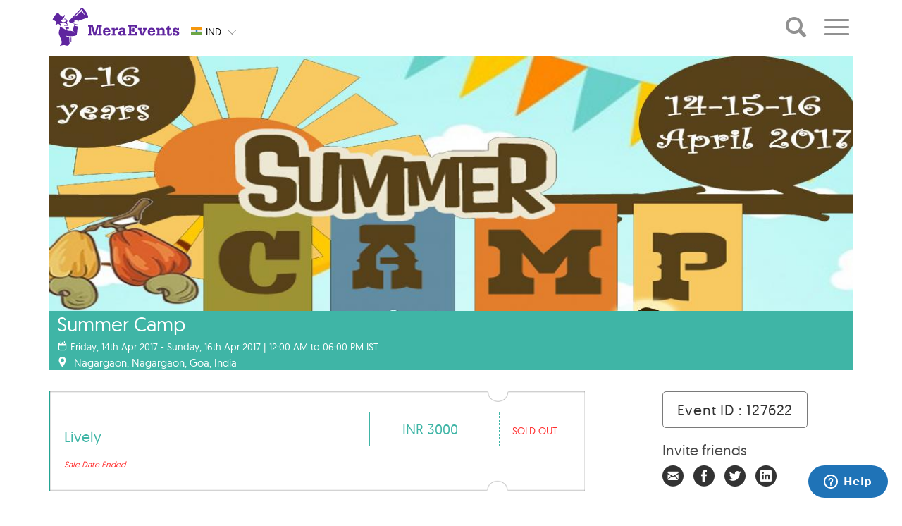

--- FILE ---
content_type: text/html; charset=UTF-8
request_url: https://www.meraevents.com/event/hinterlandsummer-camp
body_size: 15590
content:
				  
<!doctype html>
<html>
    <head>
        <meta charset="utf-8">
        <meta name="viewport"
              content="width=device-width, initial-scale=1.0, user-scalable=no">
        <meta name="apple-mobile-web-app-capable" content="yes">
        <meta name="author" content="MeraEvents" >
        <meta name="rating" content="general" /> 
        <meta http-equiv="X-UA-Compatible" content="IE=edge">
        <link rel="apple-touch-icon" sizes="180x180" href="https://static.meraevents.com/images/static/apple-touch-icon.png">
        <link rel="icon" type="image/png" sizes="32x32" href="https://static.meraevents.com/images/static/favicon-32x32.png">
        <link rel="icon" type="image/png" sizes="16x16" href="https://static.meraevents.com/images/static/favicon-16x16.png">
        <link rel="shortcut icon" href="https://static.meraevents.com/images/static/favicon.ico" type="image/x-icon">
        <link rel="icon" href="https://static.meraevents.com/images/static/favicon.ico" type="image/x-icon">
        <link rel="manifest" href="https://static.meraevents.com/images/static/site.webmanifest">
        <link rel="mask-icon" href="https://static.meraevents.com/images/static/safari-pinned-tab.svg" color="#5f259f">
        <meta name="msapplication-TileColor" content="#fdda24">
        <meta name="theme-color" content="#5f259f">
        <title>Summer Camp  - Nagargaon | MeraEvents.com</title>         
        <meta name="description" http-equiv="description" content="Book Online Tickets for Summer Camp , Nagargaon. &nbsp;" />
        <meta name="keywords" http-equiv="keywords" content="Summer Camp , Nagargaon, Nagargaon, Activities, Summer Camp" />
                     <link rel="canonical" href="https://www.meraevents.com/event/hinterlandsummer-camp"/>   
                              
                                    
        
        <!--Twitter Card data-->
        <meta name="twitter:card" content="summary">
        <meta name="twitter:site" content="MeraEvents.com">
        <meta name="twitter:title" content="Summer Camp  - Nagargaon | MeraEvents.com">
        <meta name="twitter:description" content="Book Online Tickets for Summer Camp , Nagargaon. &nbsp;">
        <meta name="twitter:creator" content="MeraEvents">
        <meta name="twitter:image" content="https://static.meraevents.com/content/eventbanner/127622/sump1491824772Hvbs0.jpg">
        <meta name="twitter:image:width" content="1170">
        <meta name="twitter:image:height" content="370">
         
        
        <!-- Open Graph data -->
        <meta property="og:title" content="Summer Camp  - Nagargaon | MeraEvents.com" />
        <meta property="og:type" content="website" />
        <meta property="og:url" content="https://www.meraevents.com/event/hinterlandsummer-camp" />
        <meta property="og:image" content="https://static.meraevents.com/content/eventbanner/127622/sump1491824772Hvbs0.jpg" />
        <meta property="og:image:width" content="1170"/>
        <meta property="og:image:height" content="370"/>
        <meta property="og:description" content="Book Online Tickets for Summer Camp , Nagargaon. &nbsp;" />
        <meta property="og:site_name" content="MeraEvents.com" />
        <meta property="fb:admins" content="125923692046" />
        
        <link rel="stylesheet" type="text/css" href="https://static.meraevents.com/css/public/me_custom.min.css.gz">
        <script type="text/javascript">
            var site_url = 'https://www.meraevents.com/';
            var defaultCountryId = '14';
            var defaultCityId = '';
            var defaultCategoryId = '';
            var defaultSplCityStateId = '';
            var defaultSubCategoryId = '';
            var defaultSubCategoryName = '';
            var defaultCountryName = '';
            var defaultCityName = '';
            var api_path = 'https://www.meraevents.com/api/';
            var label_nomore_events = 'Please move on ';
            var defaultCategoryName = '';
            var totalResultCount = '0' || 0;
            var client_ajax_call_api_key = '930332c8a6bf5f0850bd49c1627ced2092631250';
            var cookie_expiration_time = "2592000";
            var api_getProfileDropdown = "https://www.meraevents.com/api/user/getProfileDropdown";
            var _paq=[];
            var recommendationsEnable="0";
        </script>
                <script src="https://static.meraevents.com/js/public/jQuery.min.js"></script>  
        <script src="https://static.meraevents.com/js/public/jquery.validate.min.js"></script>
        <style type="text/css">
            .filterdiv {
                display: none;
            }
            .ui-menu .ui-menu-item{
                font-size:25px;padding: 6px 1em 6px .4em;
            }
            .thumbnail .overlay, .myoverlay .overlay {
                display: none;
            }
            .thumbnail:hover .overlay{
                display: none;
            }
        </style>
        <!-- HTML5 Shim and Respond.js IE8 support of HTML5 elements and media queries -->
        <!-- WARNING: Respond.js doesn't work if you view the page via file:// -->
        <!--[if lt IE 9]>
        <script src="js/html5shiv.js"></script>
        <script src="js/respond.min.js"></script>
        <![endif]-->
        <link rel="stylesheet"
              href="https://static.meraevents.com/css/public/jquery-ui.min.css.gz">
              <link rel="stylesheet" type="text/css" href="https://static.meraevents.com/css/public/lightbox.min.css.gz">
<link rel="stylesheet" type="text/css" href="https://static.meraevents.com/css/public/common.min.css.gz">
<!-- Google Tag Manager -->
<!-- <script>(function(w,d,s,l,i){w[l]=w[l]||[];w[l].push({'gtm.start':
new Date().getTime(),event:'gtm.js'});var f=d.getElementsByTagName(s)[0],
j=d.createElement(s),dl=l!='dataLayer'?'&l='+l:'';j.async=true;j.src=
'//www.googletagmanager.com/gtm.js?id='+i+dl;f.parentNode.insertBefore(j,f);
})(window,document,'script','dataLayer','GTM-M6JV4Z');</script> -->
<!-- End Google Tag Manager -->
                    </head>
    <!-- Static navbar -->
    <body class="single-winner" ng-app=eventModule>
        <!-- Google Tag Manager (noscript) -->
<noscript><iframe src="https://www.googletagmanager.com/ns.html?id=GTM-M6JV4Z"
height="0" width="0" style="display:none;visibility:hidden"></iframe></noscript>
<!-- End Google Tag Manager (noscript) -->        <div id="dvLoading" class="loadingopacity" style="display:none;"><img src="https://static.meraevents.com/images/static/loading.gif" class="loadingimg" alt="Loading.." /></div>
        <div id="menudvLoading" class="menuloadingopacity" style="display:none;"><img src="https://static.meraevents.com/images/static/loading.gif" class="menuloadingimg" alt="Loading.." /></div>
        <div class="site-container">
            <!-- global header -->
                
                <header class="site-header" role="banner">
                    <div class="site-header__wrap">
                        <div class="topContainer hidden-lg hidden-md">
                            <div class="wrap">
                                <!--<div class="topContainer">-->
                                <div class="navbar navbar-default" role="navigation">
                                    <div class="navbar-header">
                                        <button type="button" class="navbar-toggle" data-toggle="collapse" id="nav-toggle2" onClick="getProfileLink('event_header');" data-menu="event_header" data-target=".navbar-collapse"> <span class="sr-only">Toggle navigation</span> <span class="icon-bar"></span> <span class="icon-bar"></span> <span class="icon-bar"></span> </button>

                                            
                                        <div class="logo_align">
                                            <a class="navbar-brand logo"  href="https://www.meraevents.com/"> 
                                                <img src="https://static.meraevents.com/images/static/me-logo.svg" alt=""> </a> </div>
                                    </div>
                                    <div class="btn-group ddCustom selCountry"> 
                                                                                <a onClick="setCookieCustom('countryId', '14', '2592000')"  href="https://www.meraevents.com" class="btn headerDD"> 
                                                    <span class="status">                                   
                                                        <span class="sprite-icon flag-custom-position IND"></span>
                                                        <span class="country-code">IND</span>
                                                    </span>
                                                </a>
                                                <!--append class "ddBG" if you wnat bg color-->
                                                
                                                                                        <ul class="dropdown-menu dropdown-inverse ddBG headerDD" >
                                                                                    <li onClick="setCookieCustom('countryId', '14', '2592000')">
                                                   
                                                    <a href="https://www.meraevents.com"> 
                                                        <span class="sprite-icon IND"></span>
                                                        <span class="country-code">IND</span>
                                                    </a>
                                                </li>
                                                                                            <li onClick="setCookieCustom('countryId', '18', '2592000')">
                                                   
                                                    <a href="https://www.meraevents.com/sg"> 
                                                        <span class="sprite-icon SGP"></span>
                                                        <span class="country-code">SGP</span>
                                                    </a>
                                                </li>
                                                                                            <li onClick="setCookieCustom('countryId', '137', '2592000')">
                                                   
                                                    <a href="https://www.meraevents.com/my"> 
                                                        <span class="sprite-icon MYS"></span>
                                                        <span class="country-code">MYS</span>
                                                    </a>
                                                </li>
                                                                                            <li onClick="setCookieCustom('countryId', '228', '2592000')">
                                                   
                                                    <a href="https://www.meraevents.com/uae"> 
                                                        <span class="sprite-icon UAE"></span>
                                                        <span class="country-code">UAE</span>
                                                    </a>
                                                </li>
                                                                                            <li onClick="setCookieCustom('countryId', '264', '2592000')">
                                                   
                                                    <a href="https://www.meraevents.com/us"> 
                                                        <span class="sprite-icon USA"></span>
                                                        <span class="country-code">USA</span>
                                                    </a>
                                                </li>
                                                                                            <li onClick="setCookieCustom('countryId', '301', '2592000')">
                                                   
                                                    <a href="https://www.meraevents.com/uk"> 
                                                        <span class="sprite-icon UK"></span>
                                                        <span class="country-code">UK</span>
                                                    </a>
                                                </li>
                                                                                    </ul>
                                        <a class="btn  btn-lg btn-sm btn-md dropdown-toggle"
                                           type="button" data-toggle="dropdown" href="javascript:;"> <span
                                                class="icon-downArrow"></span>
                                        </a>
                                    </div>
                                    <!-- /btn-group -->
                                    <div class="col-sm-12 mobileNavSelector">
                                        <ul>
                                            <li class="col-xs-4"><a href="javascript:void(0)">hyd</a></li>
                                            <li class="col-xs-4"><a href="javascript:void(0)">All</a></li>
                                            <li class="col-xs-4"><a href="javascript:void(0)">Today</a></li>
                                        </ul>
                                    </div>
                                    <div class="navbar-collapse collapse">
                                        <ul class="nav navbar-nav navbar-right profile-dropdown">
                                            <!-- Ajax dropdown comes here -->
                                        </ul>
                                    </div>
                                    <!--/.nav-collapse -->
                                </div>
                            </div>
                        </div>
                     
                      
                        <div class="onScrollContainer hidden-sm hidden-xs" style="opacity: 1;visibility: visible;" >
                            <div class="topContainer">
                                <div class="wrap">
                                    <div class="onScrollContainer__container">
                                        <div class="navbar-header">
                                            <button data-target=".navbar-collapse" data-toggle="collapse" class="navbar-toggle" type="button"> <span class="sr-only">Toggle navigation</span> <span class="icon-bar"></span> <span class="icon-bar"></span> <span class="icon-bar"></span> </button>
                                            <div class="logo_align">
                                                <a class="navbar-brand logo" href="https://www.meraevents.com/"> <img src="https://static.meraevents.com/images/static/me-logo.svg" alt="" >
                                                </a>
                                            </div>
                                        </div>
                                         <div class="btn-group ddCustom selCountry"> 
                                                                                        <a onClick="setCookieCustom('countryId', '14', '2592000')" href="https://www.meraevents.com" class="btn headerDD"> 
                                                    <span class="status">
                                                        <span class="sprite-icon flag-custom-position IND"></span>
                                                        <span class="country-code">IND</span>
                                                    </span>
                                                </a>
                                                                                        <ul class="dropdown-menu dropdown-inverse ddBG headerDD">
                                                                                        <li onClick="setCookieCustom('countryId', '14', '2592000')" value="14">
                                                    <a href="https://www.meraevents.com"> 
                                                        <span class="sprite-icon IND"></span>
                                                        <span class="country-code">IND</span>
                                                    </a>
                                                   
                                                </li>
                                                                                            <li onClick="setCookieCustom('countryId', '18', '2592000')" value="18">
                                                    <a href="https://www.meraevents.com/sg"> 
                                                        <span class="sprite-icon SGP"></span>
                                                        <span class="country-code">SGP</span>
                                                    </a>
                                                   
                                                </li>
                                                                                            <li onClick="setCookieCustom('countryId', '137', '2592000')" value="137">
                                                    <a href="https://www.meraevents.com/my"> 
                                                        <span class="sprite-icon MYS"></span>
                                                        <span class="country-code">MYS</span>
                                                    </a>
                                                   
                                                </li>
                                                                                            <li onClick="setCookieCustom('countryId', '228', '2592000')" value="228">
                                                    <a href="https://www.meraevents.com/uae"> 
                                                        <span class="sprite-icon UAE"></span>
                                                        <span class="country-code">UAE</span>
                                                    </a>
                                                   
                                                </li>
                                                                                            <li onClick="setCookieCustom('countryId', '264', '2592000')" value="264">
                                                    <a href="https://www.meraevents.com/us"> 
                                                        <span class="sprite-icon USA"></span>
                                                        <span class="country-code">USA</span>
                                                    </a>
                                                   
                                                </li>
                                                                                            <li onClick="setCookieCustom('countryId', '301', '2592000')" value="301">
                                                    <a href="https://www.meraevents.com/uk"> 
                                                        <span class="sprite-icon UK"></span>
                                                        <span class="country-code">UK</span>
                                                    </a>
                                                   
                                                </li>
                                                                                        </ul>
                                            <a data-toggle="dropdown" type="button" class="btn  btn-lg btn-sm btn-md dropdown-toggle"> <span class="icon-downArrow"></span> </a> 
                                        </div>
                                                                                    <div class="search-container">
                                                <input type="search" placeholder="Search by Event Name , Event ID , Key Words" class="search form-control searchExpand icon-me_search">
                                                <a class="search icon-me_search"></a>
                                            </div>
                                        
                                        <div class="navbar-collapse collapse">
                                            <ul class="nav navbar-nav navbar-right">
                                                                                                    <li class="dropdown"> 
                                                        <a href="#" class="dropdown-toggle detailonscroll"
                                                           data-toggle="dropdown" role="button" aria-expanded="false"
                                                           id="scrollnavtoggle">
                                                            <span class="icon-set"></span>
                                                        </a>
                                                        <ul class="dropdown-menu" role="menu">
                                                            <li><a href='https://www.meraevents.com/dashboard/event/create/'><span class='icon2-pencil'></span> Create Event</a></li>                                                            <li><a href='https://www.meraevents.com/login' target='_self'><span class='icon2-sign-in' ></span> Login</a></li>                                                        </ul>
                                                    </li>
                                                                                            </ul>
                                        </div>
                                    </div>
                                </div>
                            </div>
                        </div> 
                                    </div>
            </header>
            <!-- /global header -->
        </div>
        <!--important-->
        <!-- /.wrap -->
<style>
 .cont_main {
    display: inline-block !important;
} 
</style>
<!--Event_banner-->
<div class="container event_detail_main">
    <div class="col-sm-12 col-xs-12 header_img">

        <img src="https://static.meraevents.com/content/eventbanner/127622/sump1491824772Hvbs0.jpg" title="Summer Camp , Nagargaon" alt="Book Online Tickets for Summer Camp , Nagargaon. &nbsp;" onError="this.src='https://static.meraevents.com/content/categorylogo/Activities1582184386.jpg'; this.onerror = null">
        <div style="visibility: hidden; display: none; width: 1170px; height: 128px; margin: 0px; float: none; position: static; top: auto; right: auto; bottom: auto; left: auto;"></div>
<div id="event_div" class="" style="z-index: 99;">
    <div class="row activities">
        <div class="img_below_cont ">
            <h1>Summer Camp </h1>
                            <div class="sub_links"><span class="icon-calender"></span>                       
                                        
                        Friday, 14th Apr 2017 - Sunday, 16th Apr 2017 | 12:00 AM to 06:00 PM IST                                        </div>
                                <div class="sub_links">
                    <span class="icon-google_map_icon"></span>
                    <span>Nagargaon, Nagargaon, Goa, India</span>                </div>
                        </div>
        <!-- <div class="Rlist">
            <ul>
                                <li class="activities"><a class="customAnchor" onclick="setReminder('http://www.google.com/calendar/event?action=TEMPLATE&text=Summer+Camp+&dates=20170414T000000/20170416T180000&location=Nagargaon, Nagargaon, Goa, India&details=%26nbsp%3B&trp=false&sprop=&sprop=name:')" target="_blank" rel="nofollow"><span class="icon-alaram_icon"></span>Set Reminder</a></li>
                                    <li class="activities">
                        <a class="customAnchor" onclick="getDirection('Nagargaon%2C+Nagargaon%2C+Goa%2C+India');" target="_blank">
                            <span class="icon-google_map_icon"></span>
                            Get Directions
                        </a>
                    </li>
                            </ul>
        </div> -->
    </div>

</div>
<script>
    function getDirection(address) {
        if (recommendationsEnable) {
            _paq.push(['trackEvent', , 'EventPage', 'Get Directions']);
        }
        window.open('https://maps.google.com/maps?saddr=&daddr=' + address);
    }
    function setReminder(location) {
        if (recommendationsEnable) {
            _paq.push(['trackEvent', , 'EventPage', 'Set Reminder']);
        }
        window.open(location);
    }
</script>
<style>
    .customAnchor:hover{
        cursor: pointer;
    }
</style>
                <input type="hidden" name="limitSingleTicketType" id="limitSingleTicketType" value="0">
        <input type="hidden" name="pageType" id="pageType" value="">

        <div class="event_toggle">
            <div class="row eventDetails" id="event_tickets">
                <p>&nbsp;</p>
                <input type="hidden" name="eventId" id="eventId" value="127622">
<input type="hidden" name="referralCode" id="referralCode" value="">
<input type="hidden" name="promoterCode" id="promoterCode" value="">
<input type="hidden" name="pcode" id="pcode" value="">
<input type="hidden" name="acode" id="acode" value="">
<input type="hidden" name="rCode" id="rCode" value="">
<input type="hidden" name="ticketWidget" id="ticketWidget" value="">
<input type="hidden" id="multiEvent" value="0">
<div id="useracco" class="col-sm-7 col-xs-12 col-md-8 event_left_cont" style="">




    <ul>

                                                            
                                <div class="widget-acc-btn-home" class="widget-grouptitle" style='display:none;'><p class="selected"><i class="icon2-angle-right"></i> </p></div>
                            
                                                                                                            <li id="accrdn_1" class="activities">
                                             <div class="borderTop"></div>                                                <div class="div-content">
                                                    <div class="cont_main">
                                                        <div class="eventCatName">
                                                            
                                                            <h2 style="">lively </h2>


                                                                                                                        <p class="tckdesc"> </p>
                                                                                                                                                                                        <p class="saledate">Sale Date Ended</p>
                                                                                                                    </div>
                                                        <div class="eventCatValue" style="">
                                                            <span> INR                                                                 3000                                                                                                                                <!--<input type="text" name="ticket_selector" placeholder="Enter Amount" size='10' class="ticket_selector selectNo" value="" id=""> -->
                                                                                                                            </span>
                                                        </div>

                                                        <div class="eventCatSelect">
                                                            <span class="selectpicker soldout_text"> Sold Out</span>
                                                        </div>


                                                    </div>
                                                </div>
                                                <div class="clearfix"></div>

                                                 <div class="borderBottom"></div>                                                </li>
                                                                                                                            

        

            
            
            
            <div class="clearfix"></div>


            <div class="book" id="calucationsDiv" style="display:none;">
                <!-- <div> -->

                <div id="ajax_calculation_div" class="book_subcont_a col-md-12">
                    <table id="totalAmountTbl" width="100%" class="table_cont table_cont_1">
                        <tbody>
                        <tr>
                            <td class="table_left_cont">Amount<span class="currencyCodeStr"></span></td>
                            <td class="table_ryt_cont" id="total_amount">0</td>
                        </tr>
                        </tbody>
                    </table>

                    <table style="display: none;" id="bulkDiscountTbl" width="100%" class="table_cont table_cont_1">
                        <tbody>
                        <tr>
                            <td class="table_left_cont">Bulk Discount Amount <span class="currencyCodeStr"></span></td>
                            <td class="table_ryt_cont" id="bulkDiscount_amount">0</td>
                        </tr>
                        </tbody>
                    </table>
                    <table style="display: none;" id="discountTbl" width="100%" class="table_cont table_cont_1">
                        <tbody>
                        <tr>
                            <td class="table_left_cont">Discount Amount<span class="currencyCodeStr"></span></td>
                            <td class="table_ryt_cont" id="discount_amount">0</td>
                        </tr>
                        </tbody>
                    </table>
                    <table style="display: none;" id="cashbackTbl" width="100%" class="table_cont table_cont_1">
                        <tbody>
                        <tr>
                            <td class="table_left_cont">Cashback Amount<span class="currencyCodeStr"></span></td>
                            <td class="table_ryt_cont" id="cashback_amount">0</td>
                        </tr>
                        </tbody>
                    </table>
                    <table style="display: none;" id="referralDiscountTbl" width="100%" class="table_cont table_cont_1">
                        <tbody>
                        <tr>
                            <td class="table_left_cont">Referral Discount Amount<span class="currencyCodeStr"></span></td>
                            <td class="table_ryt_cont" id="referralDiscount_amount">0</td>
                        </tr>
                        </tbody>
                    </table>
                    <table style="display: none;" id="courierFeeTbl" width="100%" class="table_cont table_cont_1">
                        <tbody>
                        <tr>
                            <td class="table_left_cont"><span class="courierFee"></span><span class="currencyCodeStr"></span></td>
                            <td class="table_ryt_cont" id="courierFee_amount">0</td>
                        </tr>
                        </tbody>
                    </table>


                    <div id="taxesDiv">

                    </div>


                    <!--Internet Handling Fee Start-->
                    <div class="ticketspages-feehandlingdiv table_cont handlingfees" id="handlingfeesbox">Convenience Fee <span class="currencyCodeStr"></span> <i class="icon2-plus"></i>
                        <div class="ticketspages-feehandling-amount" id="internethandlingtotalamount"> 0</div>
                    </div>

                    <div class="ticketspages-feehandlingdivcontainer handlingfeescontainer">

                        <table style="display: none;" id="extraChargeTbl" width="100%" class="table_cont table_cont_1">

                        </table>
                        <table style="display: none;" id="totalInternetHandlingTbl" width="100%" class="table_cont table_cont_1 bordernone">
                            <tbody>
                            <tr>
                                <td class="table_left_cont">Booking fees <span class="currencyCodeStr"></span></td>
                                <td class="table_ryt_cont" id="totalInternetHandlingAmount">0</td>
                            </tr>
                            </tbody>
                        </table>
                        <table style="display: none;" id="totalInternetHandlingGst" width="100%" class="table_cont table_cont_1">
                            <tbody>
                            <tr>
                                <td class="table_left_cont"> GST 18% <span class="currencyCodeStr"></span></td>
                                <td class="table_ryt_cont" id="totalInternetHandlingGstAmount">0</td>
                            </tr>
                            </tbody>
                        </table>
                        <table style="display: none;" id="roundOfValueTbl" width="100%" class="table_cont table_cont_1">
                            <tbody>
                            <tbody>
                            <tr>
                                <td class="table_left_cont">Round of Value<span class="currencyCodeStr"></span></td>
                                <td class="table_ryt_cont" id="roundOfValue">0</td>
                            </tr>
                            </tbody>
                        </table>
                    </div>
                    <!--Internet Handling Fee End-->

            <!-- added by surya 26-12-2024 -->
                    <div  id="" style="display:none;">
                  <!-- added by surya 26-12-2024 -->  
                    <table  width="100%" class="table_cont table_cont_2" id="TicketTableInfo1">
                            <tbody>
                            <tr>
                                                                    <td class="discount_code"><a class="pointerCursor" onclick="ShowDiscountCodePopup();">
                                    Have Discount Code ?                                </a></td>
                                                            </tr>
                            </tbody>
                        </table>
                    </div>
                    <div id="hidedis" style="display:none">
                        <table  width="100%" class="table_cont table_cont_2" id="TicketTableInfo1">
                            <tbody>
                            <tr>
                                <td class="discount_code"><a class="pointerCursor" onclick="HideDiscountCodePopup();">
                                
                                Close Discount Code                            
                                </a></td>
                                <td class="code_input"><div>
                                        <input type="text" class="require PromoCodeNewCSS" id="promo_code" name="promo_code" value="0">
                                        <div class="coupon_apply"><a id="apply_discount_btn"  onclick="return applyDiscount();" class="pointerCursor">Apply</a></div>
                                        <div class="coupon_reset"> <a id="apply_discount_btn"  onclick="return clearDiscount();" class="pointerCursor">Clear</a></div>
                                    </div>
                            </tr>
                            </tbody>
                        </table>
                    </div>
                    <table style="display: none;" id="mediscountTbl" width="100%" class="table_cont table_cont_1">
                        <tbody>
                        <tr>
                            <td class="table_left_cont">Discount Amount<span class="currencyCodeStr"></span></td>
                            <td class="table_ryt_cont" id="mediscount_amount">0</td>
                        </tr>
                        </tbody>
                    </table>
                    <table width="100%" class="table_cont table_cont_3">
                        <tbody>
                        <tr>
                            <td class="table_left_cont"><strong>Total Amount<span class="currencyCodeStr"></span></strong></td>
                            <td class="final_val"><strong id="purchase_total">0</strong></td>
                        </tr>
                        </tbody>
                    </table>
                    <table width="100%">
                        <tbody><tr>
                                                        <td style="float:right;">
                                <div>
                                    <a class="book_now" href="javascript:;" onclick="booknow()" >
                                        <div id="wrap" class="activities" style="">
                                            <div id="content"> Register Now </div>
                                        </div>
                                    </a>
                                </div>
                            </td>
                        </tr>
                        </tbody></table>
                </div><!--End of Full Div-->
                <!-- </div> --><!--End of Collapse Div-->
            </div>
        </ul>    </div>
<!--T & C Start-->
<div class="modal fade" id="event_tnc" tabindex="-1"
     role="dialog" aria-labelledby="myModalLabel" aria-hidden="true">
    <div class="modal-dialog-invite modal-dialog-center1">
        <div class="modal-content">
            <div class="popup_signup" style="height:auto; overflow:auto;">
                <div class="popup-closeholder">
                    <button data-dismiss="modal" class="popup-close">X</button>
                </div>
                <hr>
                <h3>Terms & Conditions</h3>
                <h3 class="subject">Summer Camp </h3>
                <hr></hr>
                <div class="event_tnc_holder tncoverflow">
                                    </div>
            </div>
        </div>
    </div>
</div>
<!--T & C End-->
                <div class="col-sm-4 col-xs-12 col-md-3 col-md-offset-1">
                    <div class="eventid"><a>Event ID : 127622</a></div>
                    <div class="invite_subcont">
                        <div class="inviteFriend">
                            <h4>Invite friends</h4>
                                                        <span class="invitefirends">
                                <i class="icon1 icon1-invitefriend"></i>
                            </span>
                            <span class="">
                                <a href="https://www.facebook.com/share.php?u=https%3A%2F%2Fwww.meraevents.com%2Fevent%2Fhinterlandsummer-camp%2F127622&title=Meraevents -Summer Camp "
                                   onClick="javascript: cGA('/event-share-facebook'); return fbs_click('https://www.meraevents.com/event/hinterlandsummer-camp/127622', 'Meraevents - Summer Camp  ')" 
                                   target="_blank"><i class="icon1 icon1-facebook"></i>
                                </a>
                            </span>

                            <span class="">
                                <a onClick="javascript: cGA('/event-share-twitter');" 
                                   href="https://twitter.com/share?url=https%3A%2F%2Fwww.meraevents.com%2Fevent%2Fhinterlandsummer-camp%2F127622&amp;text=Meraevents - Summer Camp " 
                                   target="_blank" class="nounderline social"><i class="icon1 icon1-twitter"></i>
                                </a>
                            </span>
                            <span class="">
                                <a onClick="javascript: cGA('/event-share-linkedin');" 
                                   href="https://www.linkedin.com/shareArticle?mini=true&amp;url=https%3A%2F%2Fwww.meraevents.com%2Fevent%2Fhinterlandsummer-camp%2F127622&amp;title=Summer Camp &amp;summary=Nagargaon, Nagargaon, Goa, India&amp;source=Meraevents" 
                                   target="_blank" class="nounderline"><i class="icon1 icon1-linkedin"></i>
                                </a>
                            </span>
                        </div>
                                                <h4 style="margin:0 0 10px 0;"><a href="https://www.meraevents.com/support" style="color:#464646;" target="_blank"><span class="icon2-envelope-o"> </span> Contact Us</a></h4>

                        <script>
                            function supportLink() {
                                _paq.push(['trackEvent', , 'EventPage', 'Contact Us']);
                                window.open("https://www.meraevents.com/support");
                            }
                        </script>
                        
                        <div class="event_sub_sub_cont">
                            <p><b>Page Views : <span id="eventViewCount">8</span></b></p>
                                                    </div>
                    </div>
                </div>
            </div>
                            <div class="col-sm-12 eventDetails" id="event_about">
            <!-- added by surya 06-01-2025-->
                    <h3>About The Event</h3>
            <!-- added by surya 06-01-2025-->
                    <div>
                        <!--                            <p>--><!--</p>-->
                            <iframe
                                    srcdoc="&lt;p style=&quot;font-size: 16px; font-family: Trebuchet MS;&quot;&gt;&lt;span style=&quot;font-family: Trebuchet MS; font-size: 16px;&quot;&gt;&amp;nbsp;&lt;img src=&quot;https://static.meraevents.com/content/dashboard/tinymce/uploads/SUMMER-CAMP-POSTER-21491817844.jpg&quot; alt=&quot;&quot; /&gt;&lt;/span&gt;&lt;/p&gt;"
                                    style="border: none; width: 100%; overflow: hidden;"
                                    scrolling="no"
                                    onload="this.style.height = this.contentWindow.document.documentElement.scrollHeight + 'px';">
                            </iframe>
                                            </div>
                </div>
                                                                         
            <div class="clearBoth"></div>
            <div class="col-sm-12 eventDetails" id="event_sameorganizer">
                <h3>More Events From Same Organizer</h3>
            </div>
            <ul id="eventThumbs" class="eventThumbs">
                            </ul>
            <div id="noRecords"></div>
            <div class="clearBoth"></div>
            <input type="hidden" id="page" name="page" value="1">
            <div style="text-align: center" id="loadmore"><a id="loadmore" class="btn btn-primary borderGrey collapsed">More events</a></div>
                       
             
            <div class="col-sm-12 eventDetails" id="event_samecategoryevents" style="padding: 1em 0;">
                <h3>Similar Category Events</h3>
            </div>
            <div class="col-lg-12">
                <ul id="CategoryeventThumbs" class="eventThumbs"></ul>
            </div>
            <div id="noRecords"></div>
            <div class="clearBoth"></div>
            <input type="hidden" id="pages" name="pages" value="1">
            <div style="text-align: center" id="loading"><a id="loading" class="btn btn-primary borderGrey collapsed">More events</a></div>
            <div style="margin: 10px 0 40px 0;"></div>
                       <!--   checing webinar events -->
                            <!-- <div class="col-sm-12 zeroPadd">
                    <h3>Venue Map</h3>
                    <div id="floating-panel"><input style="display: none;" id="latlng" type="text" value="15.5618881,74.15775989999997"></div>
                    <div id="map" frameborder="0" style="border:0;width:100%;margin: 10px 0 40px 0;height: 300px;"></div>
                </div> -->

                <script>
                    /*function initMap() {
                        var map = new google.maps.Map(document.getElementById('map'), {
                            zoom: 13,
                            center: {lat: 15.5618881, lng: 74.15775989999997}
                        });

                        var geocoder = new google.maps.Geocoder;
                        var infowindow = new google.maps.InfoWindow;

                                geocodeLatLng(geocoder, map, infowindow);
                        }

                    function geocodeLatLng(geocoder, map, infowindow) {
                        var input = document.getElementById('latlng').value;
                        var latlngStr = input.split(',', 2);
                        var latlng = {lat: parseFloat(latlngStr[0]), lng: parseFloat(latlngStr[1])};
                        geocoder.geocode({'location': latlng}, function (results, status) {
                            if (status === 'OK') {
                                if (results[1]) {
                                    map.setZoom(11);
                                    var marker = new google.maps.Marker({
                                        position: latlng,
                                        map: map
                                    });
                                            infowindow.setContent('Nagargaon, Nagargaon, Goa, India');
                                        infowindow.open(map, marker);
                                } else {
                                    console.log('No results found');
                                }
                            } else {
                                console.log('Geocoder failed due to: ' + status);
                            }
                        });
                    }

                    function geocodeAddress(geocoder, resultsMap) {
                        var address = "Nagargaon, Nagargaon, Goa, India";
                        geocoder.geocode({'address': address}, function (results, status) {
                            if (status === 'OK') {

                                resultsMap.setCenter(results[0].geometry.location);

                                var marker = new google.maps.Marker({
                                    map: resultsMap,
                                    position: results[0].geometry.location
                                });
                            } else {
                                console.log('Geocode was not successful for the following reason: ' + status);
                            }
                        });
                    }*/
                </script>
                <!-- <script async defer src="https://maps.googleapis.com/maps/api/js?key=AIzaSyBk7qzbbov27ujRPMj6Kkd5T3e6jyKTouE&callback=initMap"></script> -->
                    </div>
    </div>
</div>
<!--end of banner-->
<!--Begin Structured Data -->
<script type="application/ld+json">
    [
            {
        "@context":"http://schema.org",
        "@type":"Event",
        "name":"Summer Camp ",
        "image":"https:\/\/static.meraevents.com\/content\/eventbanner\/127622\/sump1491824772Hvbs0.jpg",
        "url":"https:\/\/www.meraevents.com\/event\/hinterlandsummer-camp",
        "startDate":"2017-04-14T00:00:00+05:30",    
        "doorTime":"12:00 am",
        "location": {
        "@type": "EventVenue",
        "name": "Nagargaon: Nagargaon",
        "address": "Nagargaon, Nagargaon, India"        , 
            "geo": {
            "@type": "GeoCoordinates",
            "latitude": "15.5618881",
            "longitude": "74.15775989999997"            }        },
        "offers":[
                    {
            "@type":"Offer",
            "name": "lively",
            "price":"3000",
            "priceCurrency":"INR",
            "availability": "http:\/\/schema.org\/SoldOut",
            "url":"https:\/\/www.meraevents.com\/event\/hinterlandsummer-camp",
            "validFrom":"2017-04-10T15:15:00+05:30"            } 
        ],
        "description" : "&nbsp;",
        "endDate" :"2017-04-16T18:00:00+05:30"
        }    ]
</script>

<script type="application/ld+json">
    {
    "@context": "http://schema.org",
    "@type": "Organization",
    "name" : "MeraEvents",
    "url": "https://www.meraevents.com",
    "logo": "https://www.meraevents.com/images/static/me-logo.svg",
    "sameAs" : [
    "https://www.facebook.com/meraeventsindia",
    "https://twitter.com/MeraEventsIndia",
    "https://www.linkedin.com/company/meraevents",
    "https://www.youtube.com/channel/UCIssSCbUxybJ3cHoMnExdDg",
    "https://instagram.com/meraeventsindia",
    "https://www.pinterest.com/meraevents/"
    ],
    "contactPoint": [
    {
    "@type": "ContactPoint",
    "telephone": "+91+91 7032915907",
    "contactType": "customer service",
    "areaServed" : "IN",
    "availableLanguage" : ["English"]
    }
    ]
    }
</script>


<script type="application/ld+json">
    {
    "@context": "http://schema.org",
    "@type": "WebSite",
    "name" : "MeraEvents",
    "url": "https://www.meraevents.com/"
    }
</script>




<script type="application/ld+json">
    {
    "@context": "http://schema.org",
    "@type": "BreadcrumbList",
    "itemListElement":
    [
    {
    "@type": "ListItem",
    "position": 1,
    "item":
    {
    "@id": "https://www.meraevents.com/",
    "name": "Home"
    }
    } ,
    {
    "@type": "ListItem",
    "position": 2,
    "item":
    {
    "@id": "https://www.meraevents.com/activities",
    "name": "Activities Events"
    }
    }
    ,
    {
    "@type": "ListItem",
    "position": 3,
    "item":
    {
    "@id": "https://www.meraevents.com/event/hinterlandsummer-camp",
    "name": "Summer Camp "
    }
    }

    ]
    }
</script>

<!--End Structured Data -->

<div class="modal fade signup_popup" id="myModal2" tabindex="-1" role="dialog" aria-labelledby="myModalLabel" aria-hidden="true">
    <div class="modal-dialog modal-dialog-center">
        <div class="modal-content">
            <div class="awesome_container">
                <h3 class="icon-icon-bookmark_icon"></h3>
                <h4>Awesome!</h4>
                <h4>Event saved successfully!</h4>

                <div style="width: 15%; margin: 0 auto">
                    <button type="submit" id="okId" class="btn btn-primary borderGrey collapsed" style="padding: 10px 20px; margin-bottom: 20px">oK</button>
                </div>
            </div>
        </div>
    </div>
</div>
<div class="modal fade" id="InviteModal" tabindex="-1"
     role="dialog" aria-labelledby="myModalLabel" aria-hidden="true" style="width: 600px;
    margin: 0px auto;">
    <div class="modal-dialog-invite modal-dialog-center1">
        
        <div class="modal-content">
            
            <div class="popup_signup" style="height:auto; overflow:auto;">
                <div class="popup-closeholder"><button data-dismiss="modal" class="popup-close">X</button></div>
                <h3>Email to Friends and Colleagues</h3>               
                <h4 class="subject">You are invited to attend Summer Camp </h4> 
                <hr></hr>

                <form class="invitefriend_form form1" method="post" action="#" name="invitationFriends" id="invitationFriends">
                   <input type="hidden" value="127622" name="EventId" id="EventId"/>
                   <input type="hidden" value="Summer Camp " name="EventName" id="EventName"/>
                   <input type="hidden" value="https://www.meraevents.com/event/hinterlandsummer-camp/127622" name="EventUrl" id="EventUrl"/>
                   <input type="hidden" value="Nagargaon, Nagargaon, Goa, India" name="FullAddress" id="FullAddress"/>
                   <input type="hidden" value="Friday, 14th Apr 2017 - Sunday, 16th Apr 2017" 
                       name="DateTime" id="DateTime" value="" />
                        <input type="hidden"  name="refcode"  value="0" />
                   <div id="messages" class="success"></div><div id="errormessages" class="error"></div>
                    <div class="form-group form-group45 form-group-mr">
                        <label class="form-group-label">Your Name</label>
                        <input type="text" class="form-control userFields" id="from_name" name="from_name">
                           </div>
                    <div class="form-group form-group45">
                        <label class="form-group-label">Your Email Address</label>
                        <input type="email" class="form-control userFields" id="from_email" name="from_email">
                    </div>
                    <div class="form-group">
                        <label class="form-group-label">To Email Address <span>( Up to 10 email addresses separated by (,) commas )</span></label>
                        <textarea id="to_email" name="to_email" rows="3" cols="2" class="form-control userFields"></textarea>	
                    </div>

                    <div class="form-group">
                        <label class="form-group-label">Message</label>
                        <textarea name="yourmessage" id="message" rows="3" cols="2" class="form-control userFields">Hi, 
							I am sure you would find this event interesting:</textarea>	
                    </div>

                    <div class="form-group form-group70">
                        <label style="float:left; width:100%;">Captcha</label>
                        <input type="text" class="form-control userFields capthcafiled" id="CaptchaText" name="captchatext">
                        <p class="captcha-container"><img src="" id="capthaSrcUrl"></p>
                    </div>
                    <div class="form-group form-group30">
                        <input type="button" id="signin_submit" class="btn btn-default commonBtn-send"  name="sendEmail" value="SEND">
<!--                        <a class="btn btn-default commonBtn-send" name="sendEmail" id="signin_submit" href="#">SEND</a>-->
                    </div>
                    <br><br>
                    <div class="form-group" style="float:left;">
                        <p class="Invite-Privacy">Privacy Protected.<br> Your email will only be seen by your invitee(s). We do not share your contact information with anyone.</p>
                    </div>

                </form>

            </div>
        </div>
    </div>
</div>
<script>
    var capthaUrl="https://www.meraevents.com/captcha.php";
</script>    
    

<script rel="nofollow">
                var dashboard_eventhome = "https://www.meraevents.com/dashboard/home/";
                var api_morebookmark = "";
                var api_otherEvents = "https://www.meraevents.com/api/event/otherEvents";
                var api_similarCategoryEvents = "https://www.meraevents.com/api/event/similarCategoryEvents";
                var add_bookmark = "https://www.meraevents.com/api/bookmark/saveBookmark";
                var remove_bookmark = "https://www.meraevents.com/api/bookmark/removeBookmark";
                var api_searchSearchEventAutocomplete = "https://www.meraevents.com/api/search/searchEventAutocomplete";
                var api_getTicketCalculation = 'https://www.meraevents.com/api/event/getTicketCalculation';
                var api_bookNow = 'https://www.meraevents.com/api/event/bookNow';
                var api_eventMailInvitations = "https://www.meraevents.com/api/event/mailInvitations";
                var api_getProfileDropdown = "https://www.meraevents.com/api/user/getProfileDropdown";
                var api_getTinyUrl = "https://www.meraevents.com/api/event/getTinyUrl";
                var event_url = "https://www.meraevents.com/event/hinterlandsummer-camp/127622";
                var tweet = "Summer Camp ";
                var eventid = "127622";
                var viewCountUp = "1";
                var api_updateEventViewCount = "https://www.meraevents.com/api/event/updateEventViewCount";
                //var api_getEventViewCount = "https://www.meraevents.com/dashboard";
                var sDate = '2017-04-14 00:00:00';
                var eDate = '2017-04-16 18:00:00';
</script>


<script>
    $(document).ready(function () {
        var eventid = '127622';
        var page = $("#page").val();
        var id = $(this).attr("bookmarked_events_ids");
        var htmlData = '';
        var inputData = '';
        inputData += '?eventid=' + 127622;
        inputData += '&page=' + page;
        var url = 'https://www.meraevents.com/api/event/otherEvents';
        $.ajax({
            url: "https://www.meraevents.com/api/event/otherEvents" + inputData,
            type: 'GET',
            error: function (xhr, status, error) {
                var err = eval("(" + xhr.responseText + ")");
                alert(err.Message);
            },
            success: function (data) {
                if (data.status === false) {
                    $('#loadmore').hide();
                    $('div#event_sameorganizer').hide();
                    $('div#nomore').hide();
                }
                $.each(data.response.eventList, function (key, value) {
                    var event = value;
                    var eventURL = event.eventUrl
                    if (event.eventExternalUrl != undefined) {
                        eventURL = event.eventExternalUrl;
                    }
                    htmlData += '<li  class="col-xs-12 col-sm-6 col-md-4 col-lg-4 thumbBlock bookmarkid_' + eventId.id + '"><div class="event-box-shadow">';
                    htmlData += '<a href="' + eventURL + '" class="thumbnail">';
                    htmlData += '<div class="eventImg">';
                    htmlData += '<img src="' + event.thumbImage + '" width="" height="" alt="' + event.title + '" title="' + event.title + '"';
                    htmlData += ' onError="this.src=\'' + event.defaultThumbImage + '\'; this.onerror = null"'
                    htmlData += ' />';
                    htmlData += '</div><div class="eventpadding"><h2>';
                    htmlData += '<span class="eveHeadWrap">' + event.title + '</span>';
                    htmlData += '</h2><div class="info">';
                    if (event.masterEvent == 1) {
                        htmlData += '<span><i class="icon2-calendar-o"></i> Multiple Dates</span>';
                    } else {
                        htmlData += '<span><i class="icon2-calendar-o"></i> ' + convertDate(event.startDate) + '</span>';
                    }
                    htmlData += '</div>';
                    htmlData += '<div class="eventCity" >';
                    if (event.cityName != '' && event.cityName != 'undefined') {
                        htmlData += '<span>' + event.cityName + '</span>';
                    }
                    htmlData += '</div></div><div class="overlay"><div class="overlayButt"><div class="overlaySocial">';
                    htmlData += '<span class="icon-fb"></span> <span class="icon-tweet"></span>';
                    htmlData += '<span class="icon-google"></span></div></div></div>';
                    htmlData += '</a> <a href="' + eventURL + '" class="category">';
                    htmlData += '<span class="mecat-' + event.categoryName.toLowerCase().replace(/[^a-zA-Z]/g, "") + ' col' + event.categoryName.toLowerCase().replace(/[^a-zA-Z]/g, "") + '"></span>';
                    htmlData += '<span class="catName"><em>' + event.categoryName + '</em></span> </a> ';
                    htmlData += '<span  event_id="' + event.id + '"';
                    if (event.bookMarked == 1)
                    {
                        htmlData += 'class="add_bookmark icon2-bookmark"  rle="remove" title="Remove bookmark" >';
                    } else {
                        htmlData += 'class="icon2-bookmark-o add_bookmark"  rle="add" title="Add bookmark" >';
                    }
                    htmlData += '</span></div></li>';
                });
                $('ul#eventThumbs').append(htmlData);
                if ($('.thumbBlock').length >= data.response.total) {
                    $('div#loadmore').hide();
                    $('div#nomore').show();
                    //alert('No more events by the Same Organizer');
                }
                //$('div#nomore').hide();
                $("#viewMorebookmarkEvents").removeClass("loading");
                if (data.response.nextPage == false) {

                    $('#viewMorebookmarkEvents').css('display', 'none');
                } else if (data.response.nextPage == true)
                {
                    $('#viewMorebookmarkEvents').css('display', 'inline-block');
                }
            }
        });
        var categoryname = 'Activities';
        var cityid = '51428';
        var categoryid = 14;
        var pages = $("#pages").val();
        var id = $(this).attr("bookmarked_events_ids");
        var htmlDatas = '';
        var inputData = '';
        inputData += '?categoryname=' + categoryname;
        inputData += '&cityid=' + cityid;
        inputData += '&categoryid=' + categoryid;
        inputData += '&eventid=' + eventid;
        inputData += '&pages=' + pages;
        var url = 'https://www.meraevents.com/api/event/similarCategoryEvents';
        $.ajax({
            url: "https://www.meraevents.com/api/event/similarCategoryEvents" + inputData,
            type: 'GET',
            error: function (xhr, status, error) {
                var err = eval("(" + xhr.responseText + ")");
                alert(err.Message);
            },
            success: function (data) {
                if (data.status === false) {
                    $('#loading').hide();
                    $('div#event_samecategoryevents').hide();
                    $('div#nomore').hide();
                }
                $.each(data.response.similarCategoryEventslist, function (key, value) {
                    var event = value;
                    var eventURL = event.eventUrl
                    if (event.eventExternalUrl != undefined) {
                        eventURL = event.eventExternalUrl;
                    }
                    htmlDatas += '<li  class="col-xs-12 col-sm-6 col-md-4 col-lg-4 thumbBlocks bookmarkid_' + eventId.id + '"><div class="event-box-shadow">';
                    htmlDatas += '<a href="' + eventURL + '" class="thumbnail">';
                    htmlDatas += '<div class="eventImg">';
                    htmlDatas += '<img src="' + event.thumbImage + '" width="" height="" alt="' + event.title + '" title="' + event.title + '"';
                    htmlDatas += ' onError="this.src=\'' + event.defaultThumbImage + '\'; this.onerror = null"'
                    htmlDatas += ' />';
                    htmlDatas += '</div><div class="eventpadding"><h2>';
                    htmlDatas += '<span class="eveHeadWrap">' + event.title + '</span>';
                    htmlDatas += '</h2><div class="info">';
                    if (event.masterEvent == 1) {
                        htmlDatas += '<span><i class="icon2-calendar-o"></i> Multiple Dates</span>';
                    } else {
                        htmlDatas += '<span><i class="icon2-calendar-o"></i> ' + convertDate(event.startDate) + '</span>';
                    }
                    htmlDatas += '</div>';
                    htmlDatas += '<div class="eventCity" >';
                    if (event.cityName != '' && event.cityName != 'undefined') {
                        htmlDatas += '<span>' + event.cityName + '</span>';
                    }
                    htmlDatas += '</div></div><div class="overlay"><div class="overlayButt"><div class="overlaySocial">';
                    htmlDatas += '<span class="icon-fb"></span> <span class="icon-tweet"></span>';
                    htmlDatas += '<span class="icon-google"></span></div></div></div>';
                    htmlDatas += '</a> <a href="' + eventURL + '" class="category">';
                    htmlDatas += '<span class="mecat-' + event.categoryName.toLowerCase().replace(/[^a-zA-Z]/g, "") + ' col' + event.categoryName.toLowerCase().replace(/[^a-zA-Z]/g, "") + '"></span>';
                    htmlDatas += '<span class="catName"><em>' + event.categoryName + '</em></span> </a> ';
                    htmlDatas += '<span  event_id="' + event.id + '"';
                    if (event.bookMarked == 1)
                    {
                        htmlDatas += 'class="add_bookmark icon2-bookmark"  rle="remove" title="Remove bookmark" >';
                    } else {
                        htmlDatas += 'class="icon2-bookmark-o add_bookmark"  rle="add" title="Add bookmark" >';
                    }
                    htmlDatas += '</span></div></li>';
                });
                $('ul#CategoryeventThumbs').append(htmlDatas);
                if ($('.thumbBlocks').length >= data.response.total) {
                    $('div#loading').hide();
                    $('div#nomore').show();
                    //alert('No more events by the Same Organizer');
                }
                //$('div#nomore').hide();
                $("#viewMorebookmarkEvents").removeClass("loading");
                if (data.response.nextPage == false) {

                    $('#viewMorebookmarkEvents').css('display', 'none');
                } else if (data.response.nextPage == true)
                {
                    $('#viewMorebookmarkEvents').css('display', 'inline-block');
                }
            }
        });
    });
    $('#loadmore').on('click', function (e) {
        var html = '';
        var cityAndState = '';
        var id = $(this).attr("bookmarked_events_ids");
        var page = $("#page").val();
        page = parseInt(page) + 1;
        $("#page").val(page);
        var inputData = '';
        inputData += '?eventid=' + 127622;
        inputData += '&page=' + page;
        $.ajax({
            url: "https://www.meraevents.com/api/event/otherEvents" + inputData,
            type: "GET",
            //data: "eventid=127622&page="+page,
            success: function (data) {

                if (data.status === false) {
                    $('#loadmore').hide();
                    $('div#event_sameorganizer').hide();
                    $('div#nomore').show();
                }

                $.each(data.response.eventList, function (key, value) {
                    var event = value;
                    var eventURL = event.eventUrl
                    if (event.eventExternalUrl != undefined) {
                        eventURL = event.eventExternalUrl;
                    }
                    html += '<li  class="col-xs-12 col-sm-6 col-md-4 col-lg-4 thumbBlock bookmarkid_' + eventId.id + '"><div class="event-box-shadow">';
                    html += '<a href="' + eventURL + '" class="thumbnail">';
                    html += '<div class="eventImg">';
                    html += '<img src="' + event.thumbImage + '" width="" height="" alt="' + event.title + '" title="' + event.title + '"';
                    html += ' onError="this.src=\'' + event.defaultThumbImage + '\'; this.onerror = null"'
                    html += ' />';
                    html += '</div><div class="eventpadding"><h2>';
                    html += '<span class="eveHeadWrap">' + event.title + '</span>';
                    html += '</h2><div class="info">';
                    if (event.masterEvent == 1) {
                        html += '<span><i class="icon2-calendar-o"></i> Multiple Dates</span>';
                    } else {
                        html += '<span><i class="icon2-calendar-o"></i> ' + convertDate(event.startDate) + '</span>';
                    }
                    html += '</div>';
                    html += '<div class="eventCity" >';
                    if (event.cityName != '' && event.cityName != 'undefined') {
                        html += '<span>' + event.cityName + '</span>';
                    }
                    html += '</div></div><div class="overlay"><div class="overlayButt"><div class="overlaySocial">';
                    html += '<span class="icon-fb"></span> <span class="icon-tweet"></span>';
                    html += '<span class="icon-google"></span></div></div></div>';
                    html += '</a> <a href="' + eventURL + '" class="category">';
                    html += '<span class="mecat-' + event.categoryName.toLowerCase().replace(/[^a-zA-Z]/g, "") + ' col' + event.categoryName.toLowerCase().replace(/[^a-zA-Z]/g, "") + '"></span>';
                    html += '<span class="catName"><em>' + event.categoryName + '</em></span> </a> ';
                    html += '<span  event_id="' + event.id + '"';
                    if (event.bookMarked == 1)
                    {
                        html += 'class="add_bookmark icon2-bookmark"  rel="remove" title="Remove bookmark" >';
                    } else {
                        html += 'class="icon2-bookmark-o add_bookmark"  rel="add" title="Add bookmark" >';
                    }
                    html += '</span></div></li>';
                });
                $("ul#eventThumbs").append(html);
                if ($('.thumbBlock').length >= data.response.total) {
                    $('div#loadmore').hide();
                    $('div#nomore').show();
                    //alert('No more events by the Same Organizer');
                }
                if (data.response.nextPage === false) {
                    // hiding the view more button and showing no more events text
                    $('#loadmore').hide();
                    $('div#nomore').hide();
                }
            }
        });
    });

    $('#loading').on('click', function (e) {
        var categoryname = 'Activities';
        var cityid = '51428';
        var categoryid = 14;
        var pages = $("#pages").val();
        var id = $(this).attr("bookmarked_events_ids");
        var htmls = '';
        var cityAndState = '';
        var id = $(this).attr("bookmarked_events_ids");
        var pages = $("#pages").val();
        pages = parseInt(pages) + 1;
        $("#pages").val(pages);
        var inputData = '';
        inputData += '?categoryname=' + categoryname;
        inputData += '&cityid=' + cityid;
        inputData += '&categoryid=' + categoryid;
        inputData += '&eventid=' + eventid;
        inputData += '&pages=' + pages;
        $.ajax({
            url: "https://www.meraevents.com/api/event/similarCategoryEvents" + inputData,
            type: "GET",
            //data: "eventid=127622&pages="+pages,
            success: function (data) {
                console.log(data)
                if (data.status === false) {
                    $('#loading').hide();
                    $('div#event_samecategoryevents').hide();
                    $('div#nomore').show();
                }

                $.each(data.response.similarCategoryEventslist, function (key, value) {
                    var event = value;
                    var eventURL = event.eventUrl
                    if (event.eventExternalUrl != undefined) {
                        eventURL = event.eventExternalUrl;
                    }
                    htmls += '<li  class="col-xs-12 col-sm-6 col-md-4 col-lg-4 thumbBlocks bookmarkid_' + eventId.id + '"><div class="event-box-shadow">';
                    htmls += '<a href="' + eventURL + '" class="thumbnail">';
                    htmls += '<div class="eventImg">';
                    htmls += '<img src="' + event.thumbImage + '" width="" height="" alt="' + event.title + '" title="' + event.title + '"';
                    htmls += ' onError="this.src=\'' + event.defaultThumbImage + '\'; this.onerror = null"'
                    htmls += ' />';
                    htmls += '</div><div class="eventpadding"><h2>';
                    htmls += '<span class="eveHeadWrap">' + event.title + '</span>';
                    htmls += '</h2><div class="info">';
                    if (event.masterEvent == 1) {
                        htmls += '<span><i class="icon2-calendar-o"></i> Multiple Dates</span>';
                    } else {
                        htmls += '<span><i class="icon2-calendar-o"></i> ' + convertDate(event.startDate) + '</span>';
                    }
                    htmls += '</div>';
                    htmls += '<div class="eventCity" >';
                    if (event.cityName != '' && event.cityName != 'undefined') {
                        htmls += '<span>' + event.cityName + '</span>';
                    }
                    htmls += '</div></div><div class="overlay"><div class="overlayButt"><div class="overlaySocial">';
                    htmls += '<span class="icon-fb"></span> <span class="icon-tweet"></span>';
                    htmls += '<span class="icon-google"></span></div></div></div>';
                    htmls += '</a> <a href="' + eventURL + '" class="category">';
                    htmls += '<span class="mecat-' + event.categoryName.toLowerCase().replace(/[^a-zA-Z]/g, "") + ' col' + event.categoryName.toLowerCase().replace(/[^a-zA-Z]/g, "") + '"></span>';
                    htmls += '<span class="catName"><em>' + event.categoryName + '</em></span> </a> ';
                    htmls += '<span  event_id="' + event.id + '"';
                    if (event.bookMarked == 1)
                    {
                        htmls += 'class="add_bookmark icon2-bookmark"  rel="remove" title="Remove bookmark" >';
                    } else {
                        htmls += 'class="icon2-bookmark-o add_bookmark"  rel="add" title="Add bookmark" >';
                    }
                    htmls += '</span></div></li>';
                });
                $("ul#CategoryeventThumbs").append(htmls);
                if ($('.thumbBlocks').length >= data.response.total) {
                    $('div#loading').hide();
                    $('div#nomore').show();
                    //alert('No more events by the Same Organizer');
                }
                if (data.response.nextPage === false) {
                    // hiding the view more button and showing no more events text
                    $('#loading').hide();
                    $('div#nomore').hide();
                }
            }
        });
    });
</script>

<script>
    $(document).on("click", ".add_bookmark", function () {
        var eventId = jQuery(this).attr("event_id");
        var rel = jQuery(this).attr("rle");
        if (rel == 'add')
        {
            var ajaxurl = add_bookmark;
        } else
        {
            var ajaxurl = remove_bookmark;
        }
        var currentbutton = $(this);
        $.ajax({

            url: ajaxurl,
            type: 'GET',
            data: {eventId: eventId},
            headers: {'Authorization': 'bearer 930332c8a6bf5f0850bd49c1627ced2092631250'},
            dataType: 'json',
            async: true,
            success: function (data) {
                if (data['response']['status'] == true)
                {
                    if (rel == 'add')
                    {
                        currentbutton.attr("rel", "remove");
                        currentbutton.attr("title", "Remove Bookmark");
                        currentbutton.removeClass("icon2-bookmark-o");
                        currentbutton.addClass("icon2-bookmark");
                    } else
                    {
                        currentbutton.attr("rel", "add");
                        currentbutton.attr("title", "Add Bookmark");
                        currentbutton.removeClass("icon2-bookmark");
                        currentbutton.addClass("icon2-bookmark-o");
                    }
                    if (typeof bookmark_page != 'undefined' && bookmark_page == 1)
                    {
                        $(".bookmarkid_" + eventId).hide();
                        bookmark_count = bookmark_count - 1;
                        if (bookmark_count == 0)
                        {
                            $(".no_bookmark_msg").html("Sorry, No records found");
                        }
                    }
                }
            },
        });
    });
</script>



<footer id="footer">

  <div class="container">
    <div class="row">
      <div class="col-lg-9">
        <div class="row">
          <div class="col-lg-3 col-md-3 col-sm-4 col-xs-6">
            <h5>Categories</h5>
            <ul class="footer-list footer-list-icons">
              				<li value="8">
					<a class="footerCategorySearch" id="8"  href ="https://www.meraevents.com/newyear" >NewYear</a>
				</li>
								<li value="1">
					<a class="footerCategorySearch" id="1"  href ="https://www.meraevents.com/entertainment" >Entertainment</a>
				</li>
								<li value="2">
					<a class="footerCategorySearch" id="2"  href ="https://www.meraevents.com/professional" >Professional</a>
				</li>
								<li value="3">
					<a class="footerCategorySearch" id="3"  href ="https://www.meraevents.com/training" >Training & Workshops</a>
				</li>
								<li value="4">
					<a class="footerCategorySearch" id="4"  href ="https://www.meraevents.com/campus" >College & Campus</a>
				</li>
								<li value="6">
					<a class="footerCategorySearch" id="6"  href ="https://www.meraevents.com/trade-shows" >Exhibitions & Trade Shows</a>
				</li>
								<li value="9">
					<a class="footerCategorySearch" id="9"  href ="https://www.meraevents.com/sports" >Sports</a>
				</li>
								<li value="5">
					<a class="footerCategorySearch" id="5"  href ="https://www.meraevents.com/spiritual" >Spiritual & Wellness</a>
				</li>
								<li value="14">
					<a class="footerCategorySearch" id="14"  href ="https://www.meraevents.com/activities" >Activities</a>
				</li>
								<li value="15">
					<a class="footerCategorySearch" id="15"  href ="https://www.meraevents.com/" >Donations</a>
				</li>
				            </ul>
          </div>
          <div class="col-lg-3 col-md-3 col-sm-6 col-xs-6">
            <h5>Services</h5>
            <ul class="footer-list footer-list-icons">
              <li><a href="https://www.meraevents.com/eventregistration">Free Events Registration</a></li>
				<li><a href="https://www.meraevents.com/selltickets">Sell Tickets Online</a></li>
				<li><a href="https://www.meraevents.com/dashboard/event/create/">Create Event</a></li>
				<!--<li><a href="discount.html">Discount</a></li> -->
				<li><a id="eventFind" href="https://www.meraevents.com/search">Find Event</a></li>
				<li><a href="https://www.meraevents.com/pricing" target="_blank">Fees & Pricings</a></li>
				<!--
				<li><a href="https://www.meraevents.com/apidevelopers" target="_blank">Developers</a></li>
				-->
				<li><a href="https://www.meraevents.com/globalaffiliate/home" target="_blank">Global Affiliate Marketing</a></li>
				<li><a href="https://www.meraevents.com/features" target="_blank">Organizer Features</a></li>
                                <li><a href="https://www.meraevents.com/why_meraevents" target="_blank">Why MeraEvents</a></li>
				<li class="footer-list-height">&nbsp;</li>				
            </ul>
          </div>
          <div class="col-lg-3 col-md-3 col-sm-6 col-xs-6">
            <h5>Need Help</h5>
            <ul class="footer-list footer-list-icons">
              <li><a href="https://www.meraevents.com/aboutus">About Us</a></li>
				<!-- <li><a href="<?php// echo $footerCareerLink; ?>">Careers</a></li>-->
				<li><a href="https://www.meraevents.com/blog" target="_blank">Blog</a></li>
                                <li><a href="https://www.meraevents.com/contact" target="_blank">Contact Us</a></li>
				<li><a href="https://www.meraevents.com/faq">FAQs</a></li>
                                <li><a href="https://www.meraevents.com/terms" target="_blank">Terms of use</a></li>
				<!-- <li><a href="http://www.meraevents.com/apidevelopers">Developers</a></li>  This link's href needs to be changed after developing api developer page - Sai Sudheer-->
				<li><a href="https://www.meraevents.com/news">News</a></li>
				<li><a href="https://www.meraevents.com/mediakit">Media Kit</a></li>
				<!--				<li><a href="">Client's Feedback</a></li>-->
				
				<li><a href="https://www.meraevents.com/privacypolicy" target="_blank">Privacy Policy</a></li>
				<li><a href="https://www.meraevents.com/mesitemap">Site Map</a></li>
				<!-- <li><a href="https://www.getastra.com/r/MeraEvents-5a704fe6a546c" target="_blank">Submit a Bug</a></li> -->
				<!--<li><a href="">Team</a></li>-->

				<!-- <li class="bugbounty_img"><a href="<?php// echo $bugBountyLink; ?>" target="_blank"><img src="<?php//  echo $imgStaticPath; ?>bugbounty.png"></a></li> -->
            </ul>
          </div>
          <div class="col-lg-3 col-md-3 col-sm-6 col-xs-6">
            <h5>Products</h5>
            <ul class="footer-list footer-list-icons">
              <li><a href="https://www.moozup.com/" target="_blank">Moozup</a></li>
              <li><a href="https://www.easytag.in/" target="_blank">EasyTag</a></li>
            </ul>
          </div>          
        </div> <!-- row -->       
      </div><!-- col-lg-9 -->

      <div class="col-lg-3 footer-followus">
        <h5>FOLLOW US</h5>
        
        <!-- <div class="footer-subscribe-section">
                <p>Subscribe to our Newsletter</p> 
              <div class="input-group">
                <input class="form-control" placeholder="Subscribe to our Newsletter" name="newsletterEmail" id="newsletterEmail" type="text">
                <span class="input-group-btn">
                  <button class="btn btn-light" type="submit">Go!</button>
                </span>
              </div>
            </div>  -->    <!-- footer-subscribe-section -->

            <!--<div class="row socialIcons">
					<h4>Get Weekly Updates On Events</h4>
				<form action="https://meraevents.us12.list-manage.com/subscribe/post?u=f96a2420628d423aab0d3cbaa&amp;id=e85e25c728" method="post" id="mc-embedded-subscribe-form" name="mc-embedded-subscribe-form" class="validate" target="_blank" novalidate>
					<span class="icon-nextArrow" style="top:68% !important;" onclick="document.getElementById('mc-embedded-subscribe-form').submit()"></span>
					<input type="email" value="" name="EMAIL" id="mce-EMAIL" placeholder="Email ID" class="form-control require email">
				</form>
			</div>-->

        <ul class="footer-social-list">
          <li><a href="https://www.facebook.com/meraeventsindia" target="_blank"><i class="icon2-facebook"></i></a></li>
          <li><a href="https://twitter.com/#!/meraeventsindia" target="_blank"><i class="icon2-twitter"></i></a></li>
          <li><a href="https://www.linkedin.com/company/meraevents" target="_blank"><i class="icon2-linkedin"></i></a></li>
        </ul>
        <div class="footer-contact-text">
          <a href="https://www.meraevents.com/support">@ Support</a>  
        </div>

        <!-- <p style="font-size:18px; color:#fff;padding:5px 10px;"><i class="icon2-phone"></i> 040-49171447  (Mon-Sun 10AM to 7PM)</p>
				<p style="font-size:18px; color:#fff;padding:5px 10px;"><i class="icon2-envelope-o"></i> <a href="mailto:support@meraevents.com">support@meraevents.com</a></p> -->

      </div><!-- col-lg-3 footer-followus -->     
    </div> <!-- row -->

    <div class="row">
      <div class="col-lg-12 footer-city-category">
        <div class="col-lg-12 col-md-6 col-sm-4 col-xs-6">
          <ul class="footer-city-list-inline">
                   <!-- <li><b>COUNTRIES : </b> </li>
                   <li><a href="#">Mumbai </a> <span class="f-sep">|</span> </li>
                   <li><a href="#">Bengaluru </a> <span class="f-sep">|</span> </li>
                   <li><a href="#">Delhi/NCR </a> <span class="f-sep">|</span> </li>
                   <li><a href="#">Ahmedabad </a> <span class="f-sep">|</span> </li>
                   <li><a href="#">Jaipur </a> <span class="f-sep">|</span> </li>
                   <li><a href="#">Kolkata </a> <span class="f-sep">|</span> </li>
                   <li><a href="#">Hyderabad </a> <span class="f-sep">|</span> </li>
                   <li><a href="#">Pune </a> <span class="f-sep">|</span> </li>
                   <li><a href="#">Goa </a></li> -->
                   <li class="footercat-heading">CITIES <span class="f-sep">:</span> </li>
										<li>
						<a id="14" href="https://www.meraevents.com/mumbai-events">Mumbai</a>
												<span class="f-sep">|</span>
											</li>
										<li>
						<a id="37" href="https://www.meraevents.com/bengaluru-events">Bengaluru</a>
												<span class="f-sep">|</span>
											</li>
										<li>
						<a id="38" href="https://www.meraevents.com/delhi-ncr-events">Delhi-NCR</a>
												<span class="f-sep">|</span>
											</li>
										<li>
						<a id="39" href="https://www.meraevents.com/chennai-events">Chennai</a>
												<span class="f-sep">|</span>
											</li>
										<li>
						<a id="40" href="https://www.meraevents.com/ahmedabad-events">Ahmedabad</a>
												<span class="f-sep">|</span>
											</li>
										<li>
						<a id="41" href="https://www.meraevents.com/jaipur-events">Jaipur</a>
												<span class="f-sep">|</span>
											</li>
										<li>
						<a id="42" href="https://www.meraevents.com/kolkata-events">Kolkata</a>
												<span class="f-sep">|</span>
											</li>
										<li>
						<a id="47" href="https://www.meraevents.com/hyderabad-events">Hyderabad</a>
												<span class="f-sep">|</span>
											</li>
										<li>
						<a id="77" href="https://www.meraevents.com/pune-events">Pune</a>
												<span class="f-sep">|</span>
											</li>
										<li>
						<a id="407" href="https://www.meraevents.com/pondicherry-events">Pondicherry</a>
												<span class="f-sep">|</span>
											</li>
										<li>
						<a id="971" href="https://www.meraevents.com/panchkula-events">Panchkula</a>
												<span class="f-sep">|</span>
											</li>
										<li>
						<a id="1231" href="https://www.meraevents.com/goa-events">Goa</a>
												<span class="f-sep">|</span>
											</li>
										<li>
						<a id="57704" href="https://www.meraevents.com/ap-events">AP</a>
											</li>
					          </ul>
        </div>
        <div class="col-lg-12 col-md-6 col-sm-4 col-xs-6">
                <ul class="footer-city-list-inline">
                   <!-- <li><b>CATEGORIES : </b> </li>
                   <li><a href="#">India </a> <span class="f-sep">|</span> </li>
                   <li><a href="#">Singapore </a> <span class="f-sep">|</span> </li>
                   <li><a href="#">Malaysia </a> <span class="f-sep">|</span> </li>
                   <li><a href="#">United Kingdom </a> <span class="f-sep">|</span> </li>
                   <li><a href="#">United States </a> </li> -->
                   <li class="footercat-heading">COUNTRIES <span class="f-sep">:</span> </li>
					<li>
						<a onClick="setCookieCustom('countryId', '14', '2592000')"  href="https://www.meraevents.com">India</a>						
						<span class="f-sep">|</span>						
					</li><li>
						<a onClick="setCookieCustom('countryId', '18', '2592000')"  href="https://www.meraevents.com/sg">Singapore</a>						
						<span class="f-sep">|</span>						
					</li><li>
						<a onClick="setCookieCustom('countryId', '137', '2592000')"  href="https://www.meraevents.com/my">Malaysia</a>						
						<span class="f-sep">|</span>						
					</li><li>
						<a onClick="setCookieCustom('countryId', '228', '2592000')"  href="https://www.meraevents.com/uae">United Arab Emirates</a>						
						<span class="f-sep">|</span>						
					</li><li>
						<a onClick="setCookieCustom('countryId', '264', '2592000')"  href="https://www.meraevents.com/us">United States</a>						
						<span class="f-sep">|</span>						
					</li><li>
						<a onClick="setCookieCustom('countryId', '301', '2592000')"  href="https://www.meraevents.com/uk">United Kingdom</a>						
												
					</li>                </ul>
            </div>
      </div><!-- col-lg-12 footer-city-category -->
    </div> <!-- row -->

    <div class="row">
      <div class="col-lg-12">
        <p class="footer-copyright text-left">
           &copy; 2009-2026, Copyright @ Versant Online Solutions Pvt Ltd. All Rights Reserved
        </p>
      </div>
    </div> <!-- row -->


  </div> <!-- container -->
  
</footer>


 


<script>
var api_commonrequestsUpdateCookie = "https://www.meraevents.com/api/common_requests/updateCookie";
</script>
<script src="https://static.meraevents.com/js/public/combined.min.js.gz?v=143"></script>
<script src="https://static.meraevents.com/js/public/common.min.js.gz?v=143"></script>
<script src="https://static.meraevents.com/js/public/fixto.min.js.gz?v=143"></script>
<script src="https://static.meraevents.com/js/public/lightbox.min.js.gz?v=143"></script>
<script src="https://static.meraevents.com/js/public/jquery.validate.min.js.gz?v=143"></script>
<script src="https://static.meraevents.com/js/public/common.min.js.gz?v=143"></script>
<script src="https://static.meraevents.com/js/public/event.min.js.gz?v=143"></script>
<script src="https://static.meraevents.com/js/public/inviteFriends.min.js.gz?v=143"></script>
<script>
  (function(i,s,o,g,r,a,m){i['GoogleAnalyticsObject']=r;i[r]=i[r]||function(){
  (i[r].q=i[r].q||[]).push(arguments)},i[r].l=1*new Date();a=s.createElement(o),
  m=s.getElementsByTagName(o)[0];a.async=1;a.src=g;m.parentNode.insertBefore(a,m)
  })(window,document,'script','//www.google-analytics.com/analytics.js','ga');

  ga('create', 'UA-41640740-1', 'auto');
  ga('send', 'pageview');

</script>
<!--removed old FB pixel code--><!--Start of Zopim Live Chat Script-->
<script type="text/javascript">
var Eventurl = "https://www.meraevents.com/dashboard/event/create/";
var EventEditurl = "https://www.meraevents.com/dashboard/event/edit/";
var winloc = window.location.href + "/";
if( winloc.indexOf(Eventurl) != -1|| winloc.indexOf(EventEditurl) != -1 ){
loadtinyMce();
}
window.$zopim||(function(d,s){var z=$zopim=function(c){
z._.push(c)},$=z.s=
d.createElement(s),e=d.getElementsByTagName(s)[0];z.set=function(o){z.set.
_.push(o)};z._=[];z.set._=[];$.async=!0;$.setAttribute('charset','utf-8');
$.src='//cdn.zopim.com/?re1Tn1zzg8om9TaoaKDzgaN1esPgyzg7';z.t=+new Date;$.
type='text/javascript';e.parentNode.insertBefore($,e)})(document,'script');
</script>
<!--End of Zopim Live Chat Script-->

<!-- Below is the code taken from google tag manager --- just for backup purpose added here  -->
<!-- <script async>(function(s,u,m,o,j,v){j=u.createElement(m);v=u.getElementsByTagName(m)[0];j.async=1;j.src=o;j.dataset.sumoSiteId='c5a08baf1f7731fa0a370a9b44babdc34de9d21e77afb0dd5eaef576c2fe22d3';v.parentNode.insertBefore(j,v)})(window,document,'script','//load.sumo.com/');</script> -->
<script defer src="https://static.cloudflareinsights.com/beacon.min.js/vcd15cbe7772f49c399c6a5babf22c1241717689176015" integrity="sha512-ZpsOmlRQV6y907TI0dKBHq9Md29nnaEIPlkf84rnaERnq6zvWvPUqr2ft8M1aS28oN72PdrCzSjY4U6VaAw1EQ==" data-cf-beacon='{"version":"2024.11.0","token":"02fc3892a5d74b208fa5c28ce28a9a21","r":1,"server_timing":{"name":{"cfCacheStatus":true,"cfEdge":true,"cfExtPri":true,"cfL4":true,"cfOrigin":true,"cfSpeedBrain":true},"location_startswith":null}}' crossorigin="anonymous"></script>
</body>
</html>


--- FILE ---
content_type: image/svg+xml
request_url: https://static.meraevents.com/images/static/me-logo.svg
body_size: 4295
content:
<?xml version="1.0" encoding="utf-8"?>
<!-- Generator: Adobe Illustrator 16.0.0, SVG Export Plug-In . SVG Version: 6.00 Build 0)  -->
<!DOCTYPE svg PUBLIC "-//W3C//DTD SVG 1.1//EN" "http://www.w3.org/Graphics/SVG/1.1/DTD/svg11.dtd">
<svg version="1.1" id="Layer_1" xmlns="http://www.w3.org/2000/svg" xmlns:xlink="http://www.w3.org/1999/xlink" x="0px" y="0px"
	 width="187px" height="59px" viewBox="0 0 187 59" enable-background="new 0 0 187 59" xml:space="preserve">
<polygon fill="#5F259F" points="56.726,40.124 56.726,29.67 54.917,29.67 54.917,27.553 61.7,27.553 64.699,38.682 67.842,27.553 
	74.612,27.553 74.612,29.67 72.715,29.67 72.715,40.124 74.612,40.124 74.612,42.298 68.228,42.298 68.228,40.124 69.893,40.124 
	69.893,29.67 66.121,42.298 62.978,42.298 59.284,29.67 59.284,40.124 60.839,40.124 60.839,42.298 54.917,42.298 54.917,40.124 "/>
<path fill="#5F259F" d="M83.737,39.021h2.779c-0.25,1.19-0.778,2.08-1.583,2.67c-0.805,0.588-1.905,0.882-3.302,0.882
	c-1.75,0-3.108-0.484-4.075-1.451c-0.967-0.967-1.45-2.319-1.45-4.063c0-1.713,0.474-3.063,1.423-4.053
	c0.948-0.988,2.242-1.482,3.881-1.482c1.677,0,2.969,0.467,3.877,1.401c0.908,0.933,1.361,2.267,1.361,4.002
	c0,0.104-0.003,0.222-0.011,0.359c-0.007,0.136-0.018,0.328-0.032,0.578l-7.478,0.011c0,0.823,0.204,1.458,0.612,1.902
	c0.408,0.443,0.995,0.668,1.759,0.668c0.559,0,1.022-0.118,1.39-0.354C83.256,39.855,83.539,39.5,83.737,39.021 M79.15,35.957h4.543
	v-0.232c0-0.623-0.212-1.133-0.634-1.527c-0.423-0.393-0.964-0.59-1.626-0.59c-0.676,0-1.226,0.216-1.648,0.646
	C79.361,34.684,79.15,35.25,79.15,35.957"/>
<path fill="#5F259F" d="M89.698,40.202v-6.374h-1.423v-2.029h4.389v1.896c0.405-0.766,0.873-1.329,1.406-1.692
	c0.533-0.364,1.147-0.546,1.847-0.546c0.162,0,0.338,0.012,0.53,0.038c0.189,0.024,0.419,0.063,0.683,0.116v2.492
	c-0.19-0.037-0.385-0.063-0.584-0.078c-0.198-0.014-0.401-0.021-0.604-0.021c-1.127,0-1.953,0.323-2.481,0.964
	c-0.531,0.646-0.795,1.65-0.795,3.019v2.217h1.489v2.096H88.21v-2.096L89.698,40.202L89.698,40.202z"/>
<path fill="#5F259F" d="M109.211,42.298H105.1v-1.423c-0.42,0.572-0.912,0.999-1.475,1.277c-0.563,0.281-1.223,0.422-1.979,0.422
	c-1.117,0-2.017-0.313-2.701-0.934c-0.684-0.621-1.025-1.436-1.025-2.441c0-1.118,0.387-1.983,1.164-2.598
	c0.775-0.615,1.872-0.922,3.292-0.922h2.724v-0.815c0-0.396-0.187-0.722-0.558-0.976c-0.371-0.255-0.862-0.381-1.472-0.381
	c-0.574,0-1.021,0.131-1.342,0.391c-0.319,0.263-0.498,0.635-0.535,1.121l-2.776,0.011c0.087-1.229,0.497-2.119,1.229-2.675
	c0.729-0.557,1.856-0.834,3.379-0.834c1.705,0,2.943,0.297,3.718,0.883c0.771,0.589,1.157,1.529,1.157,2.824v4.974h1.312
	L109.211,42.298L109.211,42.298z M105.1,37.621c-0.244-0.021-0.478-0.038-0.701-0.049c-0.225-0.012-0.436-0.018-0.635-0.018
	c-0.91,0-1.602,0.12-2.066,0.363c-0.469,0.242-0.7,0.604-0.7,1.081c0,0.457,0.137,0.808,0.407,1.053
	c0.271,0.247,0.662,0.369,1.169,0.369c0.749,0,1.347-0.244,1.793-0.737C104.809,39.191,105.055,38.505,105.1,37.621"/>
<polygon fill="#5F259F" points="111.221,42.298 111.221,40.104 113.139,40.104 113.139,29.648 111.221,29.648 111.221,27.553 
	124.365,27.553 124.365,31.909 121.883,31.909 121.883,29.648 116.282,29.648 116.282,33.74 118.332,33.74 118.332,31.732 
	120.659,31.732 120.659,37.71 118.332,37.71 118.332,35.77 116.282,35.77 116.282,40.104 121.839,40.104 121.839,37.445 
	124.365,37.445 124.365,42.298 "/>
<polygon fill="#5F259F" points="125.672,33.828 125.672,31.799 131.504,31.799 131.504,33.828 130.018,33.828 132.223,39.904 
	134.525,33.828 133.037,33.828 133.037,31.799 138.484,31.799 138.484,33.828 137.415,33.828 133.854,42.297 130.281,42.297 
	126.852,33.828 "/>
<path fill="#5F259F" d="M147.246,39.021h2.779c-0.252,1.19-0.777,2.08-1.582,2.67c-0.807,0.588-1.907,0.882-3.305,0.882
	c-1.748,0-3.105-0.484-4.074-1.451c-0.967-0.967-1.449-2.319-1.449-4.063c0-1.713,0.475-3.063,1.424-4.053
	c0.945-0.988,2.24-1.482,3.882-1.482c1.677,0,2.968,0.467,3.876,1.401c0.907,0.933,1.361,2.267,1.361,4.002
	c0,0.104-0.004,0.222-0.012,0.359c-0.008,0.136-0.018,0.328-0.033,0.578l-7.475,0.011c0,0.823,0.2,1.458,0.61,1.902
	c0.408,0.443,0.994,0.668,1.76,0.668c0.556,0,1.021-0.118,1.39-0.354C146.766,39.855,147.047,39.5,147.246,39.021 M142.658,35.957
	h4.544v-0.232c0-0.623-0.211-1.133-0.636-1.527c-0.422-0.393-0.963-0.59-1.625-0.59c-0.676,0-1.227,0.216-1.647,0.646
	C142.87,34.684,142.658,35.25,142.658,35.957"/>
<path fill="#5F259F" d="M151.807,42.298v-2.097h1.422v-6.373h-1.422V31.8h4.323v1.663c0.478-0.668,1.017-1.158,1.614-1.471
	c0.599-0.313,1.311-0.471,2.136-0.471c1.241,0,2.155,0.326,2.743,0.978c0.59,0.651,0.884,1.667,0.884,3.049v4.653h1.401v2.097
	h-5.977v-2.097h1.598v-4.653c0-0.571-0.16-1.024-0.479-1.356c-0.319-0.33-0.756-0.494-1.306-0.494c-0.76,0-1.373,0.251-1.844,0.755
	c-0.471,0.503-0.705,1.164-0.705,1.979v3.771h1.6v2.097L151.807,42.298L151.807,42.298z"/>
<path fill="#5F259F" d="M173.107,33.871h-2.779v5.581c0,0.338,0.061,0.585,0.175,0.739c0.119,0.152,0.304,0.23,0.554,0.23
	c0.307,0,0.541-0.111,0.693-0.331c0.154-0.22,0.232-0.556,0.232-1.003v-0.286h1.828c0.017,0.177,0.027,0.313,0.033,0.406
	c0.008,0.097,0.012,0.177,0.012,0.243c0,1.008-0.28,1.779-0.844,2.316c-0.563,0.534-1.365,0.805-2.41,0.805
	c-1.125,0-1.947-0.227-2.468-0.68c-0.522-0.451-0.784-1.158-0.784-2.123V33.87h-1.676V31.8h1.676v-2.085l2.979-1.08V31.8h2.779
	V33.871L173.107,33.871z"/>
<path fill="#5F259F" d="M177.436,42.363h-2.228v-3.795h2.228c0.176,0.619,0.451,1.078,0.826,1.379
	c0.375,0.303,0.859,0.453,1.455,0.453c0.441,0,0.799-0.098,1.075-0.293c0.276-0.194,0.414-0.443,0.414-0.743
	c0-0.501-0.824-0.949-2.47-1.345c-0.147-0.037-0.254-0.063-0.321-0.08c-1.321-0.313-2.199-0.698-2.629-1.15
	c-0.431-0.452-0.646-1.139-0.646-2.057c0-0.985,0.342-1.768,1.024-2.344s1.614-0.865,2.789-0.865c0.62,0,1.157,0.108,1.621,0.33
	c0.464,0.221,0.858,0.556,1.181,1.004v-1.06h2.141v3.386h-2.141c-0.081-0.521-0.313-0.932-0.695-1.229
	c-0.379-0.299-0.867-0.446-1.455-0.446c-0.42,0-0.754,0.093-1.002,0.273c-0.25,0.185-0.377,0.425-0.377,0.72
	c0,0.551,0.877,1.014,2.627,1.389c0.221,0.045,0.393,0.082,0.519,0.109c1.035,0.221,1.784,0.582,2.245,1.082
	c0.459,0.499,0.688,1.198,0.688,2.095c0,1.021-0.344,1.839-1.025,2.453c-0.684,0.614-1.6,0.921-2.745,0.921
	c-0.714,0-1.325-0.127-1.837-0.38c-0.51-0.254-0.93-0.635-1.262-1.142V42.363z"/>
<path fill="#5F259F" d="M21.446,19.587l-0.019,0.965l-1.622,0.461c0,0-0.245-0.049-0.249-0.064l1.583-1.712L21.446,19.587z
	 M4.7,19.543c1.24-3.08,4.42-7.729,7.052-9.52c0.224-0.152,0.523-0.103,0.69,0.109c1.363,1.738,4.046,4.752,5.972,5.575
	c1.352-0.761,3.001-2.673,3.526-2.456c0.509,0.211-0.293,1.855-1.193,3.415l0.732,0.43c0.504,0.297,0.824,0.823,0.853,1.406
	l0.004,0.078c0.002,0.041,0.025,0.076,0.063,0.091l2.521,1.09c0.344,0.133,0.596,0.438,0.658,0.805
	c0.047,0.287-0.026,0.574-0.196,0.801c0.004,0.005,0.008,0.01,0.013,0.015l0.251,0.366c0.199,0.314-0.055,0.756-0.242,0.967
	c-0.187,0.212-0.584,0.58-0.598,1.479c-0.009,0.619,0.204,1.323,0.653,1.383c0.549,0.073,0.722,0.479,0.649,0.781l-0.029,0.166
	c-0.005,0.048,0.005,0.276,0.008,0.324c0.047,0.226,0.128,0.571,0.017,0.966c-0.124,0.44-0.468,0.809-0.874,0.917
	c-0.333,0.088-0.502,0.123-1.237,0.152c-1.313,0.051-1.979-0.142-2.958-0.521l-0.21-0.494c0,0,1.645,0.696,4.134,0.257
	c0.229-0.039,0.447-0.271,0.51-0.491c0.081-0.287-0.031-0.545-0.05-0.746c-0.012-0.123,0.009-0.274,0.034-0.399
	c0.03-0.143-0.072-0.247-0.279-0.263c-0.555-0.042-1.615-0.24-1.858-1.11c-0.071-0.257-0.111-0.945,0.058-1.234
	c-1.501,0.794-2.506,0.291-3.064-0.102l-0.269-0.471c0,0,0.558,0.134,1.127,0.032c0.452-0.081,0.914-0.344,1.239-0.565l0.37-0.282
	c0.019-0.015,0.037-0.029,0.057-0.042l0.535-0.408l0.927-0.683l0.46-0.354c0.209-0.166,0.153-0.498-0.099-0.586l-2.538-1.098
	c-0.285-0.123-0.475-0.396-0.49-0.706l-0.004-0.079c-0.017-0.343-0.206-0.655-0.503-0.83l-0.752-0.442
	c-1.146,1.653-3.643,4.146-3.643,4.146v0.001c-0.07,0.083-0.043,0.167-0.019,0.212l1.233,1.297c0.334,0.409,0.762,0.405,1.032,0.384
	l0.101,0.749l-1.548,0.929c0,0-1.23-0.753-1.283-0.783c-0.117-0.065-0.257-0.095-0.403-0.095c-0.347,0-0.643,0.212-0.731,0.547
	c-0.083,0.314,0.029,0.606,0.24,0.784l1.67,1.648c0.034,0.036,0.164,0.186,0.207,0.442l0.001,0.001
	c0.117,1.042-1.367,1.596-1.367,1.596l-0.499-0.25c0.106-0.568,0.428-1.597-1.618-2.537c0,0-1.319-0.574-1.676-0.706
	c0,0-2.942,2.579-3.316,2.292c-0.374-0.286,0.641-3.21,1.517-4.67c-0.982-0.951-3.695-2.55-5.248-3.035
	C4.735,20.131,4.589,19.818,4.7,19.543 M41.373,21.398l-0.815,3.527l-0.444-0.45c0,0,0.333-2.381,0.322-2.475
	c-0.018-0.154-0.075-0.294-0.158-0.412c-0.127-0.176-0.316-0.302-0.531-0.349c0,0-1.482-0.791-1.808-0.877
	c-0.327-0.086-0.576-0.067-0.879,0.145l-1.455,0.851l-0.057,0.053c-0.201,0.309-0.126,0.588-0.113,0.63l0.181,0.664
	c0,0,0.208,0.398-0.402,0.603c-0.025,0.008-0.048,0.016-0.069,0.024l-5.361,1.301c-0.789-0.172-1.775-1.916-1.858-2.947
	l17.667-18.58c0.997-0.663,3.85,1.875,6.372,5.667c2.22,3.339,3.442,6.534,3.024,7.704c0,0-0.005,0.008-0.007,0.013
	c-0.152,0.339-0.75,0.58-1.121,0.702c-0.025,0.006-0.049,0.011-0.075,0.017h-0.002l-0.178,0.058
	c-0.032,0.009-0.051,0.012-0.051,0.012l0.004,0.003L41.373,21.398z M45.916,4.947l-10.24,10.698l-0.071,0.908l10.343-8.551
	c0.962,1.551,2.477,3.524,3.791,4.886l0.872,0.273C47.352,8.364,45.916,4.947,45.916,4.947 M31.224,50.833
	c-0.186,0.743-1.077,1.072-1.077,1.072l0.274-7.199l0.674-0.043C31.096,44.663,31.41,50.091,31.224,50.833 M17.651,51.489
	c-0.189-1.57-2.164-6.578-2.639-7.824c-0.935-2.456-1.598-3.71-1.528-5.448c0.071-1.777,0.59-3.05,1.076-4.334
	c0.763-2.018,0.123-3.683,0.092-3.873c0.017-0.173,0.154-0.315,0.334-0.326c0.05-0.004,0.1,0.003,0.146,0.02l0.018,0.007
	c0.011,0.005,0.022,0.01,0.032,0.016c0,0,3.784,1.889,7.268,4.063c0.096,0.052,0.196,0.108,0.304,0.177
	c3.37,2.082,6.289,1.731,6.889,1.815l2.337,0.178c0.026-0.002,0.052,0,0.078,0c1.309,0.562,3.304,2.304,3.304,2.304l0.779,0.049
	c0,0-1.824-1.945-2.868-2.748l1.58-6.661c0.029-0.089,0.212-0.133,0.491-0.145l0.139-2.04l0.024-0.185
	c-0.982-0.922-1.42-1.937-1.42-1.937l0.509-0.088c0.346,0.591,0.826,1.143,1.523,1.63c1.684,0.059,3.996,0.733,3.996,0.733
	l-0.064,0.499c0,0-2.31-0.506-3.908-0.569l-0.132,1.976c1.746,0.128,4.343,0.754,4.305,1.146c0.006,0.105-0.784,6.051-1.333,10.475
	c-0.006,0.058-0.232,1.254-0.239,1.31c-0.069,0.294-2.037,0.987-3.959,1.338c-1.239,0.185-2.604,0.323-4.5,0.353
	c0-0.004-4.697-0.071-7.328-0.924c0.121,0.239,0.217,0.471,0.336,0.709c1.554,0.67,3.69,1.164,5.01,1.403
	c0,0,0.25,6.406,0.347,7.694c0.094,1.246,0.08,2.41-0.65,3.242c-0.831,0.949-2.496,1.481-4.195,1.015
	c-1.699-0.468-2.492-0.538-3.787-0.493c-1.673,0.057-3.284,0.48-4.687,1.189l-0.251-0.846C15.935,55.795,17.93,53.813,17.651,51.489
	"/>
<path fill="#5F259F" d="M27.43,31.049c-0.278-0.76-0.099-0.992-0.413-1.058c-0.514-0.106-0.589,0.387-0.895,0.961
	c-0.208-0.06-0.427-0.048-0.621,0.036c-1.634-0.869-3.11-1.407-3.002-0.225c0.118,1.299,1.677,3.229,2.293,3.137
	c0.432-0.064,0.756-1.021,0.993-1.35c0.284,0.086,0.559,0.033,0.774-0.15c0.472,0.111,1.035,0.517,1.329,0.41
	C28.18,32.706,27.72,31.842,27.43,31.049"/>
</svg>


--- FILE ---
content_type: text/javascript
request_url: https://static.meraevents.com/js/public/combined.min.js.gz?v=143
body_size: 160400
content:


/*** cnvyr.min.js.gz ***/
/*! jQuery UI - v1.11.2 - 2014-10-16
* http://jqueryui.com
* Includes: core.js, widget.js, mouse.js, position.js, accordion.js, autocomplete.js, button.js, datepicker.js, dialog.js, draggable.js, droppable.js, effect.js, effect-blind.js, effect-bounce.js, effect-clip.js, effect-drop.js, effect-explode.js, effect-fade.js, effect-fold.js, effect-highlight.js, effect-puff.js, effect-pulsate.js, effect-scale.js, effect-shake.js, effect-size.js, effect-slide.js, effect-transfer.js, menu.js, progressbar.js, resizable.js, selectable.js, selectmenu.js, slider.js, sortable.js, spinner.js, tabs.js, tooltip.js
* Copyright 2014 jQuery Foundation and other contributors; Licensed MIT */
(function(a){if(typeof define==="function"&&define.amd){define(["jquery"],a)}else{a(jQuery)}}(function(I){
/*!
 * jQuery UI Core 1.11.2
 * http://jqueryui.com
 *
 * Copyright 2014 jQuery Foundation and other contributors
 * Released under the MIT license.
 * http://jquery.org/license
 *
 * http://api.jqueryui.com/category/ui-core/
 */
;I.ui=I.ui||{};I.extend(I.ui,{version:"1.11.2",keyCode:{BACKSPACE:8,COMMA:188,DELETE:46,DOWN:40,END:35,ENTER:13,ESCAPE:27,HOME:36,LEFT:37,PAGE_DOWN:34,PAGE_UP:33,PERIOD:190,RIGHT:39,SPACE:32,TAB:9,UP:38}});I.fn.extend({scrollParent:function(ag){var af=this.css("position"),ae=af==="absolute",ah=ag?/(auto|scroll|hidden)/:/(auto|scroll)/,ai=this.parents().filter(function(){var aj=I(this);if(ae&&aj.css("position")==="static"){return false}return ah.test(aj.css("overflow")+aj.css("overflow-y")+aj.css("overflow-x"))}).eq(0);return af==="fixed"||!ai.length?I(this[0].ownerDocument||document):ai},uniqueId:(function(){var ae=0;return function(){return this.each(function(){if(!this.id){this.id="ui-id-"+(++ae)}})}})(),removeUniqueId:function(){return this.each(function(){if(/^ui-id-\d+$/.test(this.id)){I(this).removeAttr("id")}})}});function v(ag,ae){var ai,ah,af,aj=ag.nodeName.toLowerCase();if("area"===aj){ai=ag.parentNode;ah=ai.name;if(!ag.href||!ah||ai.nodeName.toLowerCase()!=="map"){return false}af=I("img[usemap='#"+ah+"']")[0];return !!af&&w(af)}return(/input|select|textarea|button|object/.test(aj)?!ag.disabled:"a"===aj?ag.href||ae:ae)&&w(ag)}function w(ae){return I.expr.filters.visible(ae)&&!I(ae).parents().addBack().filter(function(){return I.css(this,"visibility")==="hidden"}).length}I.extend(I.expr[":"],{data:I.expr.createPseudo?I.expr.createPseudo(function(ae){return function(af){return !!I.data(af,ae)}}):function(ag,af,ae){return !!I.data(ag,ae[3])},focusable:function(ae){return v(ae,!isNaN(I.attr(ae,"tabindex")))},tabbable:function(ag){var ae=I.attr(ag,"tabindex"),af=isNaN(ae);return(af||ae>=0)&&v(ag,!af)}});if(!I("<a>").outerWidth(1).jquery){I.each(["Width","Height"],function(ag,ae){var af=ae==="Width"?["Left","Right"]:["Top","Bottom"],ah=ae.toLowerCase(),aj={innerWidth:I.fn.innerWidth,innerHeight:I.fn.innerHeight,outerWidth:I.fn.outerWidth,outerHeight:I.fn.outerHeight};function ai(am,al,ak,an){I.each(af,function(){al-=parseFloat(I.css(am,"padding"+this))||0;if(ak){al-=parseFloat(I.css(am,"border"+this+"Width"))||0}if(an){al-=parseFloat(I.css(am,"margin"+this))||0}});return al}I.fn["inner"+ae]=function(ak){if(ak===undefined){return aj["inner"+ae].call(this)}return this.each(function(){I(this).css(ah,ai(this,ak)+"px")})};I.fn["outer"+ae]=function(ak,al){if(typeof ak!=="number"){return aj["outer"+ae].call(this,ak)}return this.each(function(){I(this).css(ah,ai(this,ak,true,al)+"px")})}})}if(!I.fn.addBack){I.fn.addBack=function(ae){return this.add(ae==null?this.prevObject:this.prevObject.filter(ae))}}if(I("<a>").data("a-b","a").removeData("a-b").data("a-b")){I.fn.removeData=(function(ae){return function(af){if(arguments.length){return ae.call(this,I.camelCase(af))}else{return ae.call(this)}}})(I.fn.removeData)}I.ui.ie=!!/msie [\w.]+/.exec(navigator.userAgent.toLowerCase());I.fn.extend({focus:(function(ae){return function(af,ag){return typeof af==="number"?this.each(function(){var ah=this;setTimeout(function(){I(ah).focus();if(ag){ag.call(ah)}},af)}):ae.apply(this,arguments)}})(I.fn.focus),disableSelection:(function(){var ae="onselectstart" in document.createElement("div")?"selectstart":"mousedown";return function(){return this.bind(ae+".ui-disableSelection",function(af){af.preventDefault()})}})(),enableSelection:function(){return this.unbind(".ui-disableSelection")},zIndex:function(ah){if(ah!==undefined){return this.css("zIndex",ah)}if(this.length){var af=I(this[0]),ae,ag;while(af.length&&af[0]!==document){ae=af.css("position");if(ae==="absolute"||ae==="relative"||ae==="fixed"){ag=parseInt(af.css("zIndex"),10);if(!isNaN(ag)&&ag!==0){return ag}}af=af.parent()}}return 0}});I.ui.plugin={add:function(af,ag,ai){var ae,ah=I.ui[af].prototype;for(ae in ai){ah.plugins[ae]=ah.plugins[ae]||[];ah.plugins[ae].push([ag,ai[ae]])}},call:function(ae,ah,ag,af){var ai,aj=ae.plugins[ah];if(!aj){return}if(!af&&(!ae.element[0].parentNode||ae.element[0].parentNode.nodeType===11)){return}for(ai=0;ai<aj.length;ai++){if(ae.options[aj[ai][0]]){aj[ai][1].apply(ae.element,ag)
}}}};
/*!
 * jQuery UI Widget 1.11.2
 * http://jqueryui.com
 *
 * Copyright 2014 jQuery Foundation and other contributors
 * Released under the MIT license.
 * http://jquery.org/license
 *
 * http://api.jqueryui.com/jQuery.widget/
 */
;var O=0,i=Array.prototype.slice;I.cleanData=(function(ae){return function(af){var ah,ai,ag;for(ag=0;(ai=af[ag])!=null;ag++){try{ah=I._data(ai,"events");if(ah&&ah.remove){I(ai).triggerHandler("remove")}}catch(aj){}}ae(af)}})(I.cleanData);I.widget=function(ae,af,am){var aj,ak,ah,al,ag={},ai=ae.split(".")[0];ae=ae.split(".")[1];aj=ai+"-"+ae;if(!am){am=af;af=I.Widget}I.expr[":"][aj.toLowerCase()]=function(an){return !!I.data(an,aj)};I[ai]=I[ai]||{};ak=I[ai][ae];ah=I[ai][ae]=function(an,ao){if(!this._createWidget){return new ah(an,ao)}if(arguments.length){this._createWidget(an,ao)}};I.extend(ah,ak,{version:am.version,_proto:I.extend({},am),_childConstructors:[]});al=new af();al.options=I.widget.extend({},al.options);I.each(am,function(ao,an){if(!I.isFunction(an)){ag[ao]=an;return}ag[ao]=(function(){var ap=function(){return af.prototype[ao].apply(this,arguments)},aq=function(ar){return af.prototype[ao].apply(this,ar)};return function(){var au=this._super,ar=this._superApply,at;this._super=ap;this._superApply=aq;at=an.apply(this,arguments);this._super=au;this._superApply=ar;return at}})()});ah.prototype=I.widget.extend(al,{widgetEventPrefix:ak?(al.widgetEventPrefix||ae):ae},ag,{constructor:ah,namespace:ai,widgetName:ae,widgetFullName:aj});if(ak){I.each(ak._childConstructors,function(ao,ap){var an=ap.prototype;I.widget(an.namespace+"."+an.widgetName,ah,ap._proto)});delete ak._childConstructors}else{af._childConstructors.push(ah)}I.widget.bridge(ae,ah);return ah};I.widget.extend=function(aj){var af=i.call(arguments,1),ai=0,ae=af.length,ag,ah;for(;ai<ae;ai++){for(ag in af[ai]){ah=af[ai][ag];if(af[ai].hasOwnProperty(ag)&&ah!==undefined){if(I.isPlainObject(ah)){aj[ag]=I.isPlainObject(aj[ag])?I.widget.extend({},aj[ag],ah):I.widget.extend({},ah)}else{aj[ag]=ah}}}}return aj};I.widget.bridge=function(af,ae){var ag=ae.prototype.widgetFullName||af;I.fn[af]=function(aj){var ah=typeof aj==="string",ai=i.call(arguments,1),ak=this;aj=!ah&&ai.length?I.widget.extend.apply(null,[aj].concat(ai)):aj;if(ah){this.each(function(){var am,al=I.data(this,ag);if(aj==="instance"){ak=al;return false}if(!al){return I.error("cannot call methods on "+af+" prior to initialization; attempted to call method '"+aj+"'")}if(!I.isFunction(al[aj])||aj.charAt(0)==="_"){return I.error("no such method '"+aj+"' for "+af+" widget instance")}am=al[aj].apply(al,ai);if(am!==al&&am!==undefined){ak=am&&am.jquery?ak.pushStack(am.get()):am;return false}})}else{this.each(function(){var al=I.data(this,ag);if(al){al.option(aj||{});if(al._init){al._init()}}else{I.data(this,ag,new ae(aj,this))}})}return ak}};I.Widget=function(){};I.Widget._childConstructors=[];I.Widget.prototype={widgetName:"widget",widgetEventPrefix:"",defaultElement:"<div>",options:{disabled:false,create:null},_createWidget:function(ae,af){af=I(af||this.defaultElement||this)[0];this.element=I(af);this.uuid=O++;this.eventNamespace="."+this.widgetName+this.uuid;this.bindings=I();this.hoverable=I();this.focusable=I();if(af!==this){I.data(af,this.widgetFullName,this);this._on(true,this.element,{remove:function(ag){if(ag.target===af){this.destroy()}}});this.document=I(af.style?af.ownerDocument:af.document||af);this.window=I(this.document[0].defaultView||this.document[0].parentWindow)}this.options=I.widget.extend({},this.options,this._getCreateOptions(),ae);this._create();this._trigger("create",null,this._getCreateEventData());this._init()},_getCreateOptions:I.noop,_getCreateEventData:I.noop,_create:I.noop,_init:I.noop,destroy:function(){this._destroy();this.element.unbind(this.eventNamespace).removeData(this.widgetFullName).removeData(I.camelCase(this.widgetFullName));this.widget().unbind(this.eventNamespace).removeAttr("aria-disabled").removeClass(this.widgetFullName+"-disabled ui-state-disabled");this.bindings.unbind(this.eventNamespace);this.hoverable.removeClass("ui-state-hover");this.focusable.removeClass("ui-state-focus")},_destroy:I.noop,widget:function(){return this.element},option:function(ah,ai){var ae=ah,aj,ag,af;if(arguments.length===0){return I.widget.extend({},this.options)}if(typeof ah==="string"){ae={};aj=ah.split(".");ah=aj.shift();if(aj.length){ag=ae[ah]=I.widget.extend({},this.options[ah]);for(af=0;af<aj.length-1;af++){ag[aj[af]]=ag[aj[af]]||{};ag=ag[aj[af]]}ah=aj.pop();if(arguments.length===1){return ag[ah]===undefined?null:ag[ah]}ag[ah]=ai}else{if(arguments.length===1){return this.options[ah]===undefined?null:this.options[ah]}ae[ah]=ai}}this._setOptions(ae);return this},_setOptions:function(ae){var af;for(af in ae){this._setOption(af,ae[af])}return this},_setOption:function(ae,af){this.options[ae]=af;if(ae==="disabled"){this.widget().toggleClass(this.widgetFullName+"-disabled",!!af);if(af){this.hoverable.removeClass("ui-state-hover");this.focusable.removeClass("ui-state-focus")
}}return this},enable:function(){return this._setOptions({disabled:false})},disable:function(){return this._setOptions({disabled:true})},_on:function(ah,ag,af){var ai,ae=this;if(typeof ah!=="boolean"){af=ag;ag=ah;ah=false}if(!af){af=ag;ag=this.element;ai=this.widget()}else{ag=ai=I(ag);this.bindings=this.bindings.add(ag)}I.each(af,function(ao,an){function al(){if(!ah&&(ae.options.disabled===true||I(this).hasClass("ui-state-disabled"))){return}return(typeof an==="string"?ae[an]:an).apply(ae,arguments)}if(typeof an!=="string"){al.guid=an.guid=an.guid||al.guid||I.guid++}var am=ao.match(/^([\w:-]*)\s*(.*)$/),ak=am[1]+ae.eventNamespace,aj=am[2];if(aj){ai.delegate(aj,ak,al)}else{ag.bind(ak,al)}})},_off:function(af,ae){ae=(ae||"").split(" ").join(this.eventNamespace+" ")+this.eventNamespace;af.unbind(ae).undelegate(ae);this.bindings=I(this.bindings.not(af).get());this.focusable=I(this.focusable.not(af).get());this.hoverable=I(this.hoverable.not(af).get())},_delay:function(ah,ag){function af(){return(typeof ah==="string"?ae[ah]:ah).apply(ae,arguments)}var ae=this;return setTimeout(af,ag||0)},_hoverable:function(ae){this.hoverable=this.hoverable.add(ae);this._on(ae,{mouseenter:function(af){I(af.currentTarget).addClass("ui-state-hover")},mouseleave:function(af){I(af.currentTarget).removeClass("ui-state-hover")}})},_focusable:function(ae){this.focusable=this.focusable.add(ae);this._on(ae,{focusin:function(af){I(af.currentTarget).addClass("ui-state-focus")},focusout:function(af){I(af.currentTarget).removeClass("ui-state-focus")}})},_trigger:function(ae,af,ag){var aj,ai,ah=this.options[ae];ag=ag||{};af=I.Event(af);af.type=(ae===this.widgetEventPrefix?ae:this.widgetEventPrefix+ae).toLowerCase();af.target=this.element[0];ai=af.originalEvent;if(ai){for(aj in ai){if(!(aj in af)){af[aj]=ai[aj]}}}this.element.trigger(af,ag);return !(I.isFunction(ah)&&ah.apply(this.element[0],[af].concat(ag))===false||af.isDefaultPrevented())}};I.each({show:"fadeIn",hide:"fadeOut"},function(af,ae){I.Widget.prototype["_"+af]=function(ai,ah,ak){if(typeof ah==="string"){ah={effect:ah}}var aj,ag=!ah?af:ah===true||typeof ah==="number"?ae:ah.effect||ae;ah=ah||{};if(typeof ah==="number"){ah={duration:ah}}aj=!I.isEmptyObject(ah);ah.complete=ak;if(ah.delay){ai.delay(ah.delay)}if(aj&&I.effects&&I.effects.effect[ag]){ai[af](ah)}else{if(ag!==af&&ai[ag]){ai[ag](ah.duration,ah.easing,ak)}else{ai.queue(function(al){I(this)[af]();if(ak){ak.call(ai[0])}al()})}}}});var J=I.widget;
/*!
 * jQuery UI Mouse 1.11.2
 * http://jqueryui.com
 *
 * Copyright 2014 jQuery Foundation and other contributors
 * Released under the MIT license.
 * http://jquery.org/license
 *
 * http://api.jqueryui.com/mouse/
 */
;var b=false;I(document).mouseup(function(){b=false});var G=I.widget("ui.mouse",{version:"1.11.2",options:{cancel:"input,textarea,button,select,option",distance:1,delay:0},_mouseInit:function(){var ae=this;this.element.bind("mousedown."+this.widgetName,function(af){return ae._mouseDown(af)}).bind("click."+this.widgetName,function(af){if(true===I.data(af.target,ae.widgetName+".preventClickEvent")){I.removeData(af.target,ae.widgetName+".preventClickEvent");af.stopImmediatePropagation();return false}});this.started=false},_mouseDestroy:function(){this.element.unbind("."+this.widgetName);if(this._mouseMoveDelegate){this.document.unbind("mousemove."+this.widgetName,this._mouseMoveDelegate).unbind("mouseup."+this.widgetName,this._mouseUpDelegate)}},_mouseDown:function(ag){if(b){return}this._mouseMoved=false;(this._mouseStarted&&this._mouseUp(ag));this._mouseDownEvent=ag;var af=this,ah=(ag.which===1),ae=(typeof this.options.cancel==="string"&&ag.target.nodeName?I(ag.target).closest(this.options.cancel).length:false);if(!ah||ae||!this._mouseCapture(ag)){return true}this.mouseDelayMet=!this.options.delay;if(!this.mouseDelayMet){this._mouseDelayTimer=setTimeout(function(){af.mouseDelayMet=true},this.options.delay)}if(this._mouseDistanceMet(ag)&&this._mouseDelayMet(ag)){this._mouseStarted=(this._mouseStart(ag)!==false);if(!this._mouseStarted){ag.preventDefault();return true}}if(true===I.data(ag.target,this.widgetName+".preventClickEvent")){I.removeData(ag.target,this.widgetName+".preventClickEvent")}this._mouseMoveDelegate=function(ai){return af._mouseMove(ai)};this._mouseUpDelegate=function(ai){return af._mouseUp(ai)};this.document.bind("mousemove."+this.widgetName,this._mouseMoveDelegate).bind("mouseup."+this.widgetName,this._mouseUpDelegate);ag.preventDefault();b=true;return true},_mouseMove:function(ae){if(this._mouseMoved){if(I.ui.ie&&(!document.documentMode||document.documentMode<9)&&!ae.button){return this._mouseUp(ae)}else{if(!ae.which){return this._mouseUp(ae)}}}if(ae.which||ae.button){this._mouseMoved=true}if(this._mouseStarted){this._mouseDrag(ae);return ae.preventDefault()}if(this._mouseDistanceMet(ae)&&this._mouseDelayMet(ae)){this._mouseStarted=(this._mouseStart(this._mouseDownEvent,ae)!==false);(this._mouseStarted?this._mouseDrag(ae):this._mouseUp(ae))}return !this._mouseStarted
},_mouseUp:function(ae){this.document.unbind("mousemove."+this.widgetName,this._mouseMoveDelegate).unbind("mouseup."+this.widgetName,this._mouseUpDelegate);if(this._mouseStarted){this._mouseStarted=false;if(ae.target===this._mouseDownEvent.target){I.data(ae.target,this.widgetName+".preventClickEvent",true)}this._mouseStop(ae)}b=false;return false},_mouseDistanceMet:function(ae){return(Math.max(Math.abs(this._mouseDownEvent.pageX-ae.pageX),Math.abs(this._mouseDownEvent.pageY-ae.pageY))>=this.options.distance)},_mouseDelayMet:function(){return this.mouseDelayMet},_mouseStart:function(){},_mouseDrag:function(){},_mouseStop:function(){},_mouseCapture:function(){return true}});
/*!
 * jQuery UI Position 1.11.2
 * http://jqueryui.com
 *
 * Copyright 2014 jQuery Foundation and other contributors
 * Released under the MIT license.
 * http://jquery.org/license
 *
 * http://api.jqueryui.com/position/
 */
(function(){I.ui=I.ui||{};var al,ao,am=Math.max,ar=Math.abs,ap=Math.round,ag=/left|center|right/,aj=/top|center|bottom/,ae=/[\+\-]\d+(\.[\d]+)?%?/,an=/^\w+/,af=/%$/,ai=I.fn.position;function aq(av,au,at){return[parseFloat(av[0])*(af.test(av[0])?au/100:1),parseFloat(av[1])*(af.test(av[1])?at/100:1)]}function ak(at,au){return parseInt(I.css(at,au),10)||0}function ah(au){var at=au[0];if(at.nodeType===9){return{width:au.width(),height:au.height(),offset:{top:0,left:0}}}if(I.isWindow(at)){return{width:au.width(),height:au.height(),offset:{top:au.scrollTop(),left:au.scrollLeft()}}}if(at.preventDefault){return{width:0,height:0,offset:{top:at.pageY,left:at.pageX}}}return{width:au.outerWidth(),height:au.outerHeight(),offset:au.offset()}}I.position={scrollbarWidth:function(){if(al!==undefined){return al}var au,at,aw=I("<div style='display:block;position:absolute;width:50px;height:50px;overflow:hidden;'><div style='height:100px;width:auto;'></div></div>"),av=aw.children()[0];I("body").append(aw);au=av.offsetWidth;aw.css("overflow","scroll");at=av.offsetWidth;if(au===at){at=aw[0].clientWidth}aw.remove();return(al=au-at)},getScrollInfo:function(ax){var aw=ax.isWindow||ax.isDocument?"":ax.element.css("overflow-x"),av=ax.isWindow||ax.isDocument?"":ax.element.css("overflow-y"),au=aw==="scroll"||(aw==="auto"&&ax.width<ax.element[0].scrollWidth),at=av==="scroll"||(av==="auto"&&ax.height<ax.element[0].scrollHeight);return{width:at?I.position.scrollbarWidth():0,height:au?I.position.scrollbarWidth():0}},getWithinInfo:function(au){var av=I(au||window),at=I.isWindow(av[0]),aw=!!av[0]&&av[0].nodeType===9;return{element:av,isWindow:at,isDocument:aw,offset:av.offset()||{left:0,top:0},scrollLeft:av.scrollLeft(),scrollTop:av.scrollTop(),width:at||aw?av.width():av.outerWidth(),height:at||aw?av.height():av.outerHeight()}}};I.fn.position=function(aD){if(!aD||!aD.of){return ai.apply(this,arguments)}aD=I.extend({},aD);var aE,aA,ay,aC,ax,at,az=I(aD.of),aw=I.position.getWithinInfo(aD.within),au=I.position.getScrollInfo(aw),aB=(aD.collision||"flip").split(" "),av={};at=ah(az);if(az[0].preventDefault){aD.at="left top"}aA=at.width;ay=at.height;aC=at.offset;ax=I.extend({},aC);I.each(["my","at"],function(){var aH=(aD[this]||"").split(" "),aG,aF;if(aH.length===1){aH=ag.test(aH[0])?aH.concat(["center"]):aj.test(aH[0])?["center"].concat(aH):["center","center"]}aH[0]=ag.test(aH[0])?aH[0]:"center";aH[1]=aj.test(aH[1])?aH[1]:"center";aG=ae.exec(aH[0]);aF=ae.exec(aH[1]);av[this]=[aG?aG[0]:0,aF?aF[0]:0];aD[this]=[an.exec(aH[0])[0],an.exec(aH[1])[0]]});if(aB.length===1){aB[1]=aB[0]}if(aD.at[0]==="right"){ax.left+=aA}else{if(aD.at[0]==="center"){ax.left+=aA/2}}if(aD.at[1]==="bottom"){ax.top+=ay}else{if(aD.at[1]==="center"){ax.top+=ay/2}}aE=aq(av.at,aA,ay);ax.left+=aE[0];ax.top+=aE[1];return this.each(function(){var aG,aP,aI=I(this),aK=aI.outerWidth(),aH=aI.outerHeight(),aJ=ak(this,"marginLeft"),aF=ak(this,"marginTop"),aO=aK+aJ+ak(this,"marginRight")+au.width,aN=aH+aF+ak(this,"marginBottom")+au.height,aL=I.extend({},ax),aM=aq(av.my,aI.outerWidth(),aI.outerHeight());if(aD.my[0]==="right"){aL.left-=aK}else{if(aD.my[0]==="center"){aL.left-=aK/2}}if(aD.my[1]==="bottom"){aL.top-=aH}else{if(aD.my[1]==="center"){aL.top-=aH/2}}aL.left+=aM[0];aL.top+=aM[1];if(!ao){aL.left=ap(aL.left);aL.top=ap(aL.top)}aG={marginLeft:aJ,marginTop:aF};I.each(["left","top"],function(aR,aQ){if(I.ui.position[aB[aR]]){I.ui.position[aB[aR]][aQ](aL,{targetWidth:aA,targetHeight:ay,elemWidth:aK,elemHeight:aH,collisionPosition:aG,collisionWidth:aO,collisionHeight:aN,offset:[aE[0]+aM[0],aE[1]+aM[1]],my:aD.my,at:aD.at,within:aw,elem:aI})}});if(aD.using){aP=function(aT){var aV=aC.left-aL.left,aS=aV+aA-aK,aU=aC.top-aL.top,aR=aU+ay-aH,aQ={target:{element:az,left:aC.left,top:aC.top,width:aA,height:ay},element:{element:aI,left:aL.left,top:aL.top,width:aK,height:aH},horizontal:aS<0?"left":aV>0?"right":"center",vertical:aR<0?"top":aU>0?"bottom":"middle"};if(aA<aK&&ar(aV+aS)<aA){aQ.horizontal="center"}if(ay<aH&&ar(aU+aR)<ay){aQ.vertical="middle"}if(am(ar(aV),ar(aS))>am(ar(aU),ar(aR))){aQ.important="horizontal"}else{aQ.important="vertical"
}aD.using.call(this,aT,aQ)}}aI.offset(I.extend(aL,{using:aP}))})};I.ui.position={fit:{left:function(ax,aw){var av=aw.within,az=av.isWindow?av.scrollLeft:av.offset.left,aB=av.width,ay=ax.left-aw.collisionPosition.marginLeft,aA=az-ay,au=ay+aw.collisionWidth-aB-az,at;if(aw.collisionWidth>aB){if(aA>0&&au<=0){at=ax.left+aA+aw.collisionWidth-aB-az;ax.left+=aA-at}else{if(au>0&&aA<=0){ax.left=az}else{if(aA>au){ax.left=az+aB-aw.collisionWidth}else{ax.left=az}}}}else{if(aA>0){ax.left+=aA}else{if(au>0){ax.left-=au}else{ax.left=am(ax.left-ay,ax.left)}}}},top:function(aw,av){var au=av.within,aA=au.isWindow?au.scrollTop:au.offset.top,aB=av.within.height,ay=aw.top-av.collisionPosition.marginTop,az=aA-ay,ax=ay+av.collisionHeight-aB-aA,at;if(av.collisionHeight>aB){if(az>0&&ax<=0){at=aw.top+az+av.collisionHeight-aB-aA;aw.top+=az-at}else{if(ax>0&&az<=0){aw.top=aA}else{if(az>ax){aw.top=aA+aB-av.collisionHeight}else{aw.top=aA}}}}else{if(az>0){aw.top+=az}else{if(ax>0){aw.top-=ax}else{aw.top=am(aw.top-ay,aw.top)}}}}},flip:{left:function(az,ay){var ax=ay.within,aD=ax.offset.left+ax.scrollLeft,aG=ax.width,av=ax.isWindow?ax.scrollLeft:ax.offset.left,aA=az.left-ay.collisionPosition.marginLeft,aE=aA-av,au=aA+ay.collisionWidth-aG-av,aC=ay.my[0]==="left"?-ay.elemWidth:ay.my[0]==="right"?ay.elemWidth:0,aF=ay.at[0]==="left"?ay.targetWidth:ay.at[0]==="right"?-ay.targetWidth:0,aw=-2*ay.offset[0],at,aB;if(aE<0){at=az.left+aC+aF+aw+ay.collisionWidth-aG-aD;if(at<0||at<ar(aE)){az.left+=aC+aF+aw}}else{if(au>0){aB=az.left-ay.collisionPosition.marginLeft+aC+aF+aw-av;if(aB>0||ar(aB)<au){az.left+=aC+aF+aw}}}},top:function(ay,ax){var aw=ax.within,aF=aw.offset.top+aw.scrollTop,aG=aw.height,at=aw.isWindow?aw.scrollTop:aw.offset.top,aA=ay.top-ax.collisionPosition.marginTop,aC=aA-at,az=aA+ax.collisionHeight-aG-at,aD=ax.my[1]==="top",aB=aD?-ax.elemHeight:ax.my[1]==="bottom"?ax.elemHeight:0,aH=ax.at[1]==="top"?ax.targetHeight:ax.at[1]==="bottom"?-ax.targetHeight:0,av=-2*ax.offset[1],aE,au;if(aC<0){au=ay.top+aB+aH+av+ax.collisionHeight-aG-aF;if((ay.top+aB+aH+av)>aC&&(au<0||au<ar(aC))){ay.top+=aB+aH+av}}else{if(az>0){aE=ay.top-ax.collisionPosition.marginTop+aB+aH+av-at;if((ay.top+aB+aH+av)>az&&(aE>0||ar(aE)<az)){ay.top+=aB+aH+av}}}}},flipfit:{left:function(){I.ui.position.flip.left.apply(this,arguments);I.ui.position.fit.left.apply(this,arguments)},top:function(){I.ui.position.flip.top.apply(this,arguments);I.ui.position.fit.top.apply(this,arguments)}}};(function(){var ax,az,au,aw,av,at=document.getElementsByTagName("body")[0],ay=document.createElement("div");ax=document.createElement(at?"div":"body");au={visibility:"hidden",width:0,height:0,border:0,margin:0,background:"none"};if(at){I.extend(au,{position:"absolute",left:"-1000px",top:"-1000px"})}for(av in au){ax.style[av]=au[av]}ax.appendChild(ay);az=at||document.documentElement;az.insertBefore(ax,az.firstChild);ay.style.cssText="position: absolute; left: 10.7432222px;";aw=I(ay).offset().left;ao=aw>10&&aw<11;ax.innerHTML="";az.removeChild(ax)})()})();var P=I.ui.position;
/*!
 * jQuery UI Accordion 1.11.2
 * http://jqueryui.com
 *
 * Copyright 2014 jQuery Foundation and other contributors
 * Released under the MIT license.
 * http://jquery.org/license
 *
 * http://api.jqueryui.com/accordion/
 */
;var ad=I.widget("ui.accordion",{version:"1.11.2",options:{active:0,animate:{},collapsible:false,event:"click",header:"> li > :first-child,> :not(li):even",heightStyle:"auto",icons:{activeHeader:"ui-icon-triangle-1-s",header:"ui-icon-triangle-1-e"},activate:null,beforeActivate:null},hideProps:{borderTopWidth:"hide",borderBottomWidth:"hide",paddingTop:"hide",paddingBottom:"hide",height:"hide"},showProps:{borderTopWidth:"show",borderBottomWidth:"show",paddingTop:"show",paddingBottom:"show",height:"show"},_create:function(){var ae=this.options;this.prevShow=this.prevHide=I();this.element.addClass("ui-accordion ui-widget ui-helper-reset").attr("role","tablist");if(!ae.collapsible&&(ae.active===false||ae.active==null)){ae.active=0}this._processPanels();if(ae.active<0){ae.active+=this.headers.length}this._refresh()},_getCreateEventData:function(){return{header:this.active,panel:!this.active.length?I():this.active.next()}},_createIcons:function(){var ae=this.options.icons;if(ae){I("<span>").addClass("ui-accordion-header-icon ui-icon "+ae.header).prependTo(this.headers);this.active.children(".ui-accordion-header-icon").removeClass(ae.header).addClass(ae.activeHeader);this.headers.addClass("ui-accordion-icons")}},_destroyIcons:function(){this.headers.removeClass("ui-accordion-icons").children(".ui-accordion-header-icon").remove()},_destroy:function(){var ae;this.element.removeClass("ui-accordion ui-widget ui-helper-reset").removeAttr("role");this.headers.removeClass("ui-accordion-header ui-accordion-header-active ui-state-default ui-corner-all ui-state-active ui-state-disabled ui-corner-top").removeAttr("role").removeAttr("aria-expanded").removeAttr("aria-selected").removeAttr("aria-controls").removeAttr("tabIndex").removeUniqueId();
this._destroyIcons();ae=this.headers.next().removeClass("ui-helper-reset ui-widget-content ui-corner-bottom ui-accordion-content ui-accordion-content-active ui-state-disabled").css("display","").removeAttr("role").removeAttr("aria-hidden").removeAttr("aria-labelledby").removeUniqueId();if(this.options.heightStyle!=="content"){ae.css("height","")}},_setOption:function(ae,af){if(ae==="active"){this._activate(af);return}if(ae==="event"){if(this.options.event){this._off(this.headers,this.options.event)}this._setupEvents(af)}this._super(ae,af);if(ae==="collapsible"&&!af&&this.options.active===false){this._activate(0)}if(ae==="icons"){this._destroyIcons();if(af){this._createIcons()}}if(ae==="disabled"){this.element.toggleClass("ui-state-disabled",!!af).attr("aria-disabled",af);this.headers.add(this.headers.next()).toggleClass("ui-state-disabled",!!af)}},_keydown:function(ah){if(ah.altKey||ah.ctrlKey){return}var ai=I.ui.keyCode,ag=this.headers.length,ae=this.headers.index(ah.target),af=false;switch(ah.keyCode){case ai.RIGHT:case ai.DOWN:af=this.headers[(ae+1)%ag];break;case ai.LEFT:case ai.UP:af=this.headers[(ae-1+ag)%ag];break;case ai.SPACE:case ai.ENTER:this._eventHandler(ah);break;case ai.HOME:af=this.headers[0];break;case ai.END:af=this.headers[ag-1];break}if(af){I(ah.target).attr("tabIndex",-1);I(af).attr("tabIndex",0);af.focus();ah.preventDefault()}},_panelKeyDown:function(ae){if(ae.keyCode===I.ui.keyCode.UP&&ae.ctrlKey){I(ae.currentTarget).prev().focus()}},refresh:function(){var ae=this.options;this._processPanels();if((ae.active===false&&ae.collapsible===true)||!this.headers.length){ae.active=false;this.active=I()}else{if(ae.active===false){this._activate(0)}else{if(this.active.length&&!I.contains(this.element[0],this.active[0])){if(this.headers.length===this.headers.find(".ui-state-disabled").length){ae.active=false;this.active=I()}else{this._activate(Math.max(0,ae.active-1))}}else{ae.active=this.headers.index(this.active)}}}this._destroyIcons();this._refresh()},_processPanels:function(){var af=this.headers,ae=this.panels;this.headers=this.element.find(this.options.header).addClass("ui-accordion-header ui-state-default ui-corner-all");this.panels=this.headers.next().addClass("ui-accordion-content ui-helper-reset ui-widget-content ui-corner-bottom").filter(":not(.ui-accordion-content-active)").hide();if(ae){this._off(af.not(this.headers));this._off(ae.not(this.panels))}},_refresh:function(){var ah,af=this.options,ae=af.heightStyle,ag=this.element.parent();this.active=this._findActive(af.active).addClass("ui-accordion-header-active ui-state-active ui-corner-top").removeClass("ui-corner-all");this.active.next().addClass("ui-accordion-content-active").show();this.headers.attr("role","tab").each(function(){var al=I(this),ak=al.uniqueId().attr("id"),ai=al.next(),aj=ai.uniqueId().attr("id");al.attr("aria-controls",aj);ai.attr("aria-labelledby",ak)}).next().attr("role","tabpanel");this.headers.not(this.active).attr({"aria-selected":"false","aria-expanded":"false",tabIndex:-1}).next().attr({"aria-hidden":"true"}).hide();if(!this.active.length){this.headers.eq(0).attr("tabIndex",0)}else{this.active.attr({"aria-selected":"true","aria-expanded":"true",tabIndex:0}).next().attr({"aria-hidden":"false"})}this._createIcons();this._setupEvents(af.event);if(ae==="fill"){ah=ag.height();this.element.siblings(":visible").each(function(){var aj=I(this),ai=aj.css("position");if(ai==="absolute"||ai==="fixed"){return}ah-=aj.outerHeight(true)});this.headers.each(function(){ah-=I(this).outerHeight(true)});this.headers.next().each(function(){I(this).height(Math.max(0,ah-I(this).innerHeight()+I(this).height()))}).css("overflow","auto")}else{if(ae==="auto"){ah=0;this.headers.next().each(function(){ah=Math.max(ah,I(this).css("height","").height())}).height(ah)}}},_activate:function(ae){var af=this._findActive(ae)[0];if(af===this.active[0]){return}af=af||this.active[0];this._eventHandler({target:af,currentTarget:af,preventDefault:I.noop})},_findActive:function(ae){return typeof ae==="number"?this.headers.eq(ae):I()},_setupEvents:function(af){var ae={keydown:"_keydown"};if(af){I.each(af.split(" "),function(ah,ag){ae[ag]="_eventHandler"})}this._off(this.headers.add(this.headers.next()));this._on(this.headers,ae);this._on(this.headers.next(),{keydown:"_panelKeyDown"});this._hoverable(this.headers);this._focusable(this.headers)},_eventHandler:function(ae){var am=this.options,ah=this.active,ai=I(ae.currentTarget),ak=ai[0]===ah[0],af=ak&&am.collapsible,ag=af?I():ai.next(),aj=ah.next(),al={oldHeader:ah,oldPanel:aj,newHeader:af?I():ai,newPanel:ag};ae.preventDefault();if((ak&&!am.collapsible)||(this._trigger("beforeActivate",ae,al)===false)){return}am.active=af?false:this.headers.index(ai);this.active=ak?I():ai;this._toggle(al);ah.removeClass("ui-accordion-header-active ui-state-active");if(am.icons){ah.children(".ui-accordion-header-icon").removeClass(am.icons.activeHeader).addClass(am.icons.header)}if(!ak){ai.removeClass("ui-corner-all").addClass("ui-accordion-header-active ui-state-active ui-corner-top");
if(am.icons){ai.children(".ui-accordion-header-icon").removeClass(am.icons.header).addClass(am.icons.activeHeader)}ai.next().addClass("ui-accordion-content-active")}},_toggle:function(ag){var ae=ag.newPanel,af=this.prevShow.length?this.prevShow:ag.oldPanel;this.prevShow.add(this.prevHide).stop(true,true);this.prevShow=ae;this.prevHide=af;if(this.options.animate){this._animate(ae,af,ag)}else{af.hide();ae.show();this._toggleComplete(ag)}af.attr({"aria-hidden":"true"});af.prev().attr("aria-selected","false");if(ae.length&&af.length){af.prev().attr({tabIndex:-1,"aria-expanded":"false"})}else{if(ae.length){this.headers.filter(function(){return I(this).attr("tabIndex")===0}).attr("tabIndex",-1)}}ae.attr("aria-hidden","false").prev().attr({"aria-selected":"true",tabIndex:0,"aria-expanded":"true"})},_animate:function(ae,am,ai){var al,ak,ah,aj=this,an=0,ao=ae.length&&(!am.length||(ae.index()<am.index())),ag=this.options.animate||{},ap=ao&&ag.down||ag,af=function(){aj._toggleComplete(ai)};if(typeof ap==="number"){ah=ap}if(typeof ap==="string"){ak=ap}ak=ak||ap.easing||ag.easing;ah=ah||ap.duration||ag.duration;if(!am.length){return ae.animate(this.showProps,ah,ak,af)}if(!ae.length){return am.animate(this.hideProps,ah,ak,af)}al=ae.show().outerHeight();am.animate(this.hideProps,{duration:ah,easing:ak,step:function(aq,ar){ar.now=Math.round(aq)}});ae.hide().animate(this.showProps,{duration:ah,easing:ak,complete:af,step:function(aq,ar){ar.now=Math.round(aq);if(ar.prop!=="height"){an+=ar.now}else{if(aj.options.heightStyle!=="content"){ar.now=Math.round(al-am.outerHeight()-an);an=0}}}})},_toggleComplete:function(af){var ae=af.oldPanel;ae.removeClass("ui-accordion-content-active").prev().removeClass("ui-corner-top").addClass("ui-corner-all");if(ae.length){ae.parent()[0].className=ae.parent()[0].className}this._trigger("activate",null,af)}});
/*!
 * jQuery UI Menu 1.11.2
 * http://jqueryui.com
 *
 * Copyright 2014 jQuery Foundation and other contributors
 * Released under the MIT license.
 * http://jquery.org/license
 *
 * http://api.jqueryui.com/menu/
 */
;var aa=I.widget("ui.menu",{version:"1.11.2",defaultElement:"<ul>",delay:300,options:{icons:{submenu:"ui-icon-carat-1-e"},items:"> *",menus:"ul",position:{my:"left-1 top",at:"right top"},role:"menu",blur:null,focus:null,select:null},_create:function(){this.activeMenu=this.element;this.mouseHandled=false;this.element.uniqueId().addClass("ui-menu ui-widget ui-widget-content").toggleClass("ui-menu-icons",!!this.element.find(".ui-icon").length).attr({role:this.options.role,tabIndex:0});if(this.options.disabled){this.element.addClass("ui-state-disabled").attr("aria-disabled","true")}this._on({"mousedown .ui-menu-item":function(ae){ae.preventDefault()},"click .ui-menu-item":function(ae){var af=I(ae.target);if(!this.mouseHandled&&af.not(".ui-state-disabled").length){this.select(ae);if(!ae.isPropagationStopped()){this.mouseHandled=true}if(af.has(".ui-menu").length){this.expand(ae)}else{if(!this.element.is(":focus")&&I(this.document[0].activeElement).closest(".ui-menu").length){this.element.trigger("focus",[true]);if(this.active&&this.active.parents(".ui-menu").length===1){clearTimeout(this.timer)}}}}},"mouseenter .ui-menu-item":function(ae){if(this.previousFilter){return}var af=I(ae.currentTarget);af.siblings(".ui-state-active").removeClass("ui-state-active");this.focus(ae,af)},mouseleave:"collapseAll","mouseleave .ui-menu":"collapseAll",focus:function(ag,ae){var af=this.active||this.element.find(this.options.items).eq(0);if(!ae){this.focus(ag,af)}},blur:function(ae){this._delay(function(){if(!I.contains(this.element[0],this.document[0].activeElement)){this.collapseAll(ae)}})},keydown:"_keydown"});this.refresh();this._on(this.document,{click:function(ae){if(this._closeOnDocumentClick(ae)){this.collapseAll(ae)}this.mouseHandled=false}})},_destroy:function(){this.element.removeAttr("aria-activedescendant").find(".ui-menu").addBack().removeClass("ui-menu ui-widget ui-widget-content ui-menu-icons ui-front").removeAttr("role").removeAttr("tabIndex").removeAttr("aria-labelledby").removeAttr("aria-expanded").removeAttr("aria-hidden").removeAttr("aria-disabled").removeUniqueId().show();this.element.find(".ui-menu-item").removeClass("ui-menu-item").removeAttr("role").removeAttr("aria-disabled").removeUniqueId().removeClass("ui-state-hover").removeAttr("tabIndex").removeAttr("role").removeAttr("aria-haspopup").children().each(function(){var ae=I(this);if(ae.data("ui-menu-submenu-carat")){ae.remove()}});this.element.find(".ui-menu-divider").removeClass("ui-menu-divider ui-widget-content")},_keydown:function(ai){var af,ah,aj,ag,ae=true;switch(ai.keyCode){case I.ui.keyCode.PAGE_UP:this.previousPage(ai);break;case I.ui.keyCode.PAGE_DOWN:this.nextPage(ai);break;case I.ui.keyCode.HOME:this._move("first","first",ai);break;case I.ui.keyCode.END:this._move("last","last",ai);break;case I.ui.keyCode.UP:this.previous(ai);break;case I.ui.keyCode.DOWN:this.next(ai);break;case I.ui.keyCode.LEFT:this.collapse(ai);
break;case I.ui.keyCode.RIGHT:if(this.active&&!this.active.is(".ui-state-disabled")){this.expand(ai)}break;case I.ui.keyCode.ENTER:case I.ui.keyCode.SPACE:this._activate(ai);break;case I.ui.keyCode.ESCAPE:this.collapse(ai);break;default:ae=false;ah=this.previousFilter||"";aj=String.fromCharCode(ai.keyCode);ag=false;clearTimeout(this.filterTimer);if(aj===ah){ag=true}else{aj=ah+aj}af=this._filterMenuItems(aj);af=ag&&af.index(this.active.next())!==-1?this.active.nextAll(".ui-menu-item"):af;if(!af.length){aj=String.fromCharCode(ai.keyCode);af=this._filterMenuItems(aj)}if(af.length){this.focus(ai,af);this.previousFilter=aj;this.filterTimer=this._delay(function(){delete this.previousFilter},1000)}else{delete this.previousFilter}}if(ae){ai.preventDefault()}},_activate:function(ae){if(!this.active.is(".ui-state-disabled")){if(this.active.is("[aria-haspopup='true']")){this.expand(ae)}else{this.select(ae)}}},refresh:function(){var ai,af,ah=this,ag=this.options.icons.submenu,ae=this.element.find(this.options.menus);this.element.toggleClass("ui-menu-icons",!!this.element.find(".ui-icon").length);ae.filter(":not(.ui-menu)").addClass("ui-menu ui-widget ui-widget-content ui-front").hide().attr({role:this.options.role,"aria-hidden":"true","aria-expanded":"false"}).each(function(){var al=I(this),ak=al.parent(),aj=I("<span>").addClass("ui-menu-icon ui-icon "+ag).data("ui-menu-submenu-carat",true);ak.attr("aria-haspopup","true").prepend(aj);al.attr("aria-labelledby",ak.attr("id"))});ai=ae.add(this.element);af=ai.find(this.options.items);af.not(".ui-menu-item").each(function(){var aj=I(this);if(ah._isDivider(aj)){aj.addClass("ui-widget-content ui-menu-divider")}});af.not(".ui-menu-item, .ui-menu-divider").addClass("ui-menu-item").uniqueId().attr({tabIndex:-1,role:this._itemRole()});af.filter(".ui-state-disabled").attr("aria-disabled","true");if(this.active&&!I.contains(this.element[0],this.active[0])){this.blur()}},_itemRole:function(){return{menu:"menuitem",listbox:"option"}[this.options.role]},_setOption:function(ae,af){if(ae==="icons"){this.element.find(".ui-menu-icon").removeClass(this.options.icons.submenu).addClass(af.submenu)}if(ae==="disabled"){this.element.toggleClass("ui-state-disabled",!!af).attr("aria-disabled",af)}this._super(ae,af)},focus:function(af,ae){var ah,ag;this.blur(af,af&&af.type==="focus");this._scrollIntoView(ae);this.active=ae.first();ag=this.active.addClass("ui-state-focus").removeClass("ui-state-active");if(this.options.role){this.element.attr("aria-activedescendant",ag.attr("id"))}this.active.parent().closest(".ui-menu-item").addClass("ui-state-active");if(af&&af.type==="keydown"){this._close()}else{this.timer=this._delay(function(){this._close()},this.delay)}ah=ae.children(".ui-menu");if(ah.length&&af&&(/^mouse/.test(af.type))){this._startOpening(ah)}this.activeMenu=ae.parent();this._trigger("focus",af,{item:ae})},_scrollIntoView:function(ah){var ak,ag,ai,ae,af,aj;if(this._hasScroll()){ak=parseFloat(I.css(this.activeMenu[0],"borderTopWidth"))||0;ag=parseFloat(I.css(this.activeMenu[0],"paddingTop"))||0;ai=ah.offset().top-this.activeMenu.offset().top-ak-ag;ae=this.activeMenu.scrollTop();af=this.activeMenu.height();aj=ah.outerHeight();if(ai<0){this.activeMenu.scrollTop(ae+ai)}else{if(ai+aj>af){this.activeMenu.scrollTop(ae+ai-af+aj)}}}},blur:function(af,ae){if(!ae){clearTimeout(this.timer)}if(!this.active){return}this.active.removeClass("ui-state-focus");this.active=null;this._trigger("blur",af,{item:this.active})},_startOpening:function(ae){clearTimeout(this.timer);if(ae.attr("aria-hidden")!=="true"){return}this.timer=this._delay(function(){this._close();this._open(ae)},this.delay)},_open:function(af){var ae=I.extend({of:this.active},this.options.position);clearTimeout(this.timer);this.element.find(".ui-menu").not(af.parents(".ui-menu")).hide().attr("aria-hidden","true");af.show().removeAttr("aria-hidden").attr("aria-expanded","true").position(ae)},collapseAll:function(af,ae){clearTimeout(this.timer);this.timer=this._delay(function(){var ag=ae?this.element:I(af&&af.target).closest(this.element.find(".ui-menu"));if(!ag.length){ag=this.element}this._close(ag);this.blur(af);this.activeMenu=ag},this.delay)},_close:function(ae){if(!ae){ae=this.active?this.active.parent():this.element}ae.find(".ui-menu").hide().attr("aria-hidden","true").attr("aria-expanded","false").end().find(".ui-state-active").not(".ui-state-focus").removeClass("ui-state-active")},_closeOnDocumentClick:function(ae){return !I(ae.target).closest(".ui-menu").length},_isDivider:function(ae){return !/[^\-\u2014\u2013\s]/.test(ae.text())},collapse:function(af){var ae=this.active&&this.active.parent().closest(".ui-menu-item",this.element);if(ae&&ae.length){this._close();this.focus(af,ae)}},expand:function(af){var ae=this.active&&this.active.children(".ui-menu ").find(this.options.items).first();if(ae&&ae.length){this._open(ae.parent());this._delay(function(){this.focus(af,ae)})}},next:function(ae){this._move("next","first",ae)},previous:function(ae){this._move("prev","last",ae)
},isFirstItem:function(){return this.active&&!this.active.prevAll(".ui-menu-item").length},isLastItem:function(){return this.active&&!this.active.nextAll(".ui-menu-item").length},_move:function(ah,af,ag){var ae;if(this.active){if(ah==="first"||ah==="last"){ae=this.active[ah==="first"?"prevAll":"nextAll"](".ui-menu-item").eq(-1)}else{ae=this.active[ah+"All"](".ui-menu-item").eq(0)}}if(!ae||!ae.length||!this.active){ae=this.activeMenu.find(this.options.items)[af]()}this.focus(ag,ae)},nextPage:function(ag){var af,ah,ae;if(!this.active){this.next(ag);return}if(this.isLastItem()){return}if(this._hasScroll()){ah=this.active.offset().top;ae=this.element.height();this.active.nextAll(".ui-menu-item").each(function(){af=I(this);return af.offset().top-ah-ae<0});this.focus(ag,af)}else{this.focus(ag,this.activeMenu.find(this.options.items)[!this.active?"first":"last"]())}},previousPage:function(ag){var af,ah,ae;if(!this.active){this.next(ag);return}if(this.isFirstItem()){return}if(this._hasScroll()){ah=this.active.offset().top;ae=this.element.height();this.active.prevAll(".ui-menu-item").each(function(){af=I(this);return af.offset().top-ah+ae>0});this.focus(ag,af)}else{this.focus(ag,this.activeMenu.find(this.options.items).first())}},_hasScroll:function(){return this.element.outerHeight()<this.element.prop("scrollHeight")},select:function(ae){this.active=this.active||I(ae.target).closest(".ui-menu-item");var af={item:this.active};if(!this.active.has(".ui-menu").length){this.collapseAll(ae,true)}this._trigger("select",ae,af)},_filterMenuItems:function(ag){var ae=ag.replace(/[\-\[\]{}()*+?.,\\\^$|#\s]/g,"\\$&"),af=new RegExp("^"+ae,"i");return this.activeMenu.find(this.options.items).filter(".ui-menu-item").filter(function(){return af.test(I.trim(I(this).text()))})}});
/*!
 * jQuery UI Autocomplete 1.11.2
 * http://jqueryui.com
 *
 * Copyright 2014 jQuery Foundation and other contributors
 * Released under the MIT license.
 * http://jquery.org/license
 *
 * http://api.jqueryui.com/autocomplete/
 */
;I.widget("ui.autocomplete",{version:"1.11.2",defaultElement:"<input>",options:{appendTo:null,autoFocus:false,delay:300,minLength:1,position:{my:"left top",at:"left bottom",collision:"none"},source:null,change:null,close:null,focus:null,open:null,response:null,search:null,select:null},requestIndex:0,pending:0,_create:function(){var ag,ae,ah,aj=this.element[0].nodeName.toLowerCase(),ai=aj==="textarea",af=aj==="input";this.isMultiLine=ai?true:af?false:this.element.prop("isContentEditable");this.valueMethod=this.element[ai||af?"val":"text"];this.isNewMenu=true;this.element.addClass("ui-autocomplete-input").attr("autocomplete","off");this._on(this.element,{keydown:function(ak){if(this.element.prop("readOnly")){ag=true;ah=true;ae=true;return}ag=false;ah=false;ae=false;var al=I.ui.keyCode;switch(ak.keyCode){case al.PAGE_UP:ag=true;this._move("previousPage",ak);break;case al.PAGE_DOWN:ag=true;this._move("nextPage",ak);break;case al.UP:ag=true;this._keyEvent("previous",ak);break;case al.DOWN:ag=true;this._keyEvent("next",ak);break;case al.ENTER:if(this.menu.active){ag=true;ak.preventDefault();this.menu.select(ak)}break;case al.TAB:if(this.menu.active){this.menu.select(ak)}break;case al.ESCAPE:if(this.menu.element.is(":visible")){if(!this.isMultiLine){this._value(this.term)}this.close(ak);ak.preventDefault()}break;default:ae=true;this._searchTimeout(ak);break}},keypress:function(ak){if(ag){ag=false;if(!this.isMultiLine||this.menu.element.is(":visible")){ak.preventDefault()}return}if(ae){return}var al=I.ui.keyCode;switch(ak.keyCode){case al.PAGE_UP:this._move("previousPage",ak);break;case al.PAGE_DOWN:this._move("nextPage",ak);break;case al.UP:this._keyEvent("previous",ak);break;case al.DOWN:this._keyEvent("next",ak);break}},input:function(ak){if(ah){ah=false;ak.preventDefault();return}this._searchTimeout(ak)},focus:function(){this.selectedItem=null;this.previous=this._value()},blur:function(ak){if(this.cancelBlur){delete this.cancelBlur;return}clearTimeout(this.searching);this.close(ak);this._change(ak)}});this._initSource();this.menu=I("<ul>").addClass("ui-autocomplete ui-front").appendTo(this._appendTo()).menu({role:null}).hide().menu("instance");this._on(this.menu.element,{mousedown:function(ak){ak.preventDefault();this.cancelBlur=true;this._delay(function(){delete this.cancelBlur});var al=this.menu.element[0];if(!I(ak.target).closest(".ui-menu-item").length){this._delay(function(){var am=this;this.document.one("mousedown",function(an){if(an.target!==am.element[0]&&an.target!==al&&!I.contains(al,an.target)){am.close()}})})}},menufocus:function(am,an){var ak,al;if(this.isNewMenu){this.isNewMenu=false;if(am.originalEvent&&/^mouse/.test(am.originalEvent.type)){this.menu.blur();this.document.one("mousemove",function(){I(am.target).trigger(am.originalEvent)});return}}al=an.item.data("ui-autocomplete-item");if(false!==this._trigger("focus",am,{item:al})){if(am.originalEvent&&/^key/.test(am.originalEvent.type)){this._value(al.value)}}ak=an.item.attr("aria-label")||al.value;
if(ak&&I.trim(ak).length){this.liveRegion.children().hide();I("<div>").text(ak).appendTo(this.liveRegion)}},menuselect:function(am,an){var al=an.item.data("ui-autocomplete-item"),ak=this.previous;if(this.element[0]!==this.document[0].activeElement){this.element.focus();this.previous=ak;this._delay(function(){this.previous=ak;this.selectedItem=al})}if(false!==this._trigger("select",am,{item:al})){this._value(al.value)}this.term=this._value();this.close(am);this.selectedItem=al}});this.liveRegion=I("<span>",{role:"status","aria-live":"assertive","aria-relevant":"additions"}).addClass("ui-helper-hidden-accessible").appendTo(this.document[0].body);this._on(this.window,{beforeunload:function(){this.element.removeAttr("autocomplete")}})},_destroy:function(){clearTimeout(this.searching);this.element.removeClass("ui-autocomplete-input").removeAttr("autocomplete");this.menu.element.remove();this.liveRegion.remove()},_setOption:function(ae,af){this._super(ae,af);if(ae==="source"){this._initSource()}if(ae==="appendTo"){this.menu.element.appendTo(this._appendTo())}if(ae==="disabled"&&af&&this.xhr){this.xhr.abort()}},_appendTo:function(){var ae=this.options.appendTo;if(ae){ae=ae.jquery||ae.nodeType?I(ae):this.document.find(ae).eq(0)}if(!ae||!ae[0]){ae=this.element.closest(".ui-front")}if(!ae.length){ae=this.document[0].body}return ae},_initSource:function(){var ag,ae,af=this;if(I.isArray(this.options.source)){ag=this.options.source;this.source=function(ai,ah){ah(I.ui.autocomplete.filter(ag,ai.term))}}else{if(typeof this.options.source==="string"){ae=this.options.source;this.source=function(ai,ah){if(af.xhr){af.xhr.abort()}af.xhr=I.ajax({url:ae,data:ai,dataType:"json",success:function(aj){ah(aj)},error:function(){ah([])}})}}else{this.source=this.options.source}}},_searchTimeout:function(ae){clearTimeout(this.searching);this.searching=this._delay(function(){var ag=this.term===this._value(),af=this.menu.element.is(":visible"),ah=ae.altKey||ae.ctrlKey||ae.metaKey||ae.shiftKey;if(!ag||(ag&&!af&&!ah)){this.selectedItem=null;this.search(null,ae)}},this.options.delay)},search:function(af,ae){af=af!=null?af:this._value();this.term=this._value();if(af.length<this.options.minLength){return this.close(ae)}if(this._trigger("search",ae)===false){return}return this._search(af)},_search:function(ae){this.pending++;this.element.addClass("ui-autocomplete-loading");this.cancelSearch=false;this.source({term:ae},this._response())},_response:function(){var ae=++this.requestIndex;return I.proxy(function(af){if(ae===this.requestIndex){this.__response(af)}this.pending--;if(!this.pending){this.element.removeClass("ui-autocomplete-loading")}},this)},__response:function(ae){if(ae){ae=this._normalize(ae)}this._trigger("response",null,{content:ae});if(!this.options.disabled&&ae&&ae.length&&!this.cancelSearch){this._suggest(ae);this._trigger("open")}else{this._close()}},close:function(ae){this.cancelSearch=true;this._close(ae)},_close:function(ae){if(this.menu.element.is(":visible")){this.menu.element.hide();this.menu.blur();this.isNewMenu=true;this._trigger("close",ae)}},_change:function(ae){if(this.previous!==this._value()){this._trigger("change",ae,{item:this.selectedItem})}},_normalize:function(ae){if(ae.length&&ae[0].label&&ae[0].value){return ae}return I.map(ae,function(af){if(typeof af==="string"){return{label:af,value:af}}return I.extend({},af,{label:af.label||af.value,value:af.value||af.label})})},_suggest:function(ae){var af=this.menu.element.empty();this._renderMenu(af,ae);this.isNewMenu=true;this.menu.refresh();af.show();this._resizeMenu();af.position(I.extend({of:this.element},this.options.position));if(this.options.autoFocus){this.menu.next()}},_resizeMenu:function(){var ae=this.menu.element;ae.outerWidth(Math.max(ae.width("").outerWidth()+1,this.element.outerWidth()))},_renderMenu:function(af,ae){var ag=this;I.each(ae,function(ah,ai){ag._renderItemData(af,ai)})},_renderItemData:function(ae,af){return this._renderItem(ae,af).data("ui-autocomplete-item",af)},_renderItem:function(ae,af){return I("<li>").text(af.label).appendTo(ae)},_move:function(af,ae){if(!this.menu.element.is(":visible")){this.search(null,ae);return}if(this.menu.isFirstItem()&&/^previous/.test(af)||this.menu.isLastItem()&&/^next/.test(af)){if(!this.isMultiLine){this._value(this.term)}this.menu.blur();return}this.menu[af](ae)},widget:function(){return this.menu.element},_value:function(){return this.valueMethod.apply(this.element,arguments)},_keyEvent:function(af,ae){if(!this.isMultiLine||this.menu.element.is(":visible")){this._move(af,ae);ae.preventDefault()}}});I.extend(I.ui.autocomplete,{escapeRegex:function(ae){return ae.replace(/[\-\[\]{}()*+?.,\\\^$|#\s]/g,"\\$&")},filter:function(ag,ae){var af=new RegExp(I.ui.autocomplete.escapeRegex(ae),"i");return I.grep(ag,function(ah){return af.test(ah.label||ah.value||ah)})}});I.widget("ui.autocomplete",I.ui.autocomplete,{options:{messages:{noResults:"No search results.",results:function(ae){return ae+(ae>1?" results are":" result is")+" available, use up and down arrow keys to navigate."
}}},__response:function(af){var ae;this._superApply(arguments);if(this.options.disabled||this.cancelSearch){return}if(af&&af.length){ae=this.options.messages.results(af.length)}else{ae=this.options.messages.noResults}this.liveRegion.children().hide();I("<div>").text(ae).appendTo(this.liveRegion)}});var c=I.ui.autocomplete;
/*!
 * jQuery UI Button 1.11.2
 * http://jqueryui.com
 *
 * Copyright 2014 jQuery Foundation and other contributors
 * Released under the MIT license.
 * http://jquery.org/license
 *
 * http://api.jqueryui.com/button/
 */
;var r,Y="ui-button ui-widget ui-state-default ui-corner-all",y="ui-button-icons-only ui-button-icon-only ui-button-text-icons ui-button-text-icon-primary ui-button-text-icon-secondary ui-button-text-only",n=function(){var ae=I(this);setTimeout(function(){ae.find(":ui-button").button("refresh")},1)},z=function(af){var ae=af.name,ag=af.form,ah=I([]);if(ae){ae=ae.replace(/'/g,"\\'");if(ag){ah=I(ag).find("[name='"+ae+"'][type=radio]")}else{ah=I("[name='"+ae+"'][type=radio]",af.ownerDocument).filter(function(){return !this.form})}}return ah};I.widget("ui.button",{version:"1.11.2",defaultElement:"<button>",options:{disabled:null,text:true,label:null,icons:{primary:null,secondary:null}},_create:function(){this.element.closest("form").unbind("reset"+this.eventNamespace).bind("reset"+this.eventNamespace,n);if(typeof this.options.disabled!=="boolean"){this.options.disabled=!!this.element.prop("disabled")}else{this.element.prop("disabled",this.options.disabled)}this._determineButtonType();this.hasTitle=!!this.buttonElement.attr("title");var ag=this,ae=this.options,ah=this.type==="checkbox"||this.type==="radio",af=!ah?"ui-state-active":"";if(ae.label===null){ae.label=(this.type==="input"?this.buttonElement.val():this.buttonElement.html())}this._hoverable(this.buttonElement);this.buttonElement.addClass(Y).attr("role","button").bind("mouseenter"+this.eventNamespace,function(){if(ae.disabled){return}if(this===r){I(this).addClass("ui-state-active")}}).bind("mouseleave"+this.eventNamespace,function(){if(ae.disabled){return}I(this).removeClass(af)}).bind("click"+this.eventNamespace,function(ai){if(ae.disabled){ai.preventDefault();ai.stopImmediatePropagation()}});this._on({focus:function(){this.buttonElement.addClass("ui-state-focus")},blur:function(){this.buttonElement.removeClass("ui-state-focus")}});if(ah){this.element.bind("change"+this.eventNamespace,function(){ag.refresh()})}if(this.type==="checkbox"){this.buttonElement.bind("click"+this.eventNamespace,function(){if(ae.disabled){return false}})}else{if(this.type==="radio"){this.buttonElement.bind("click"+this.eventNamespace,function(){if(ae.disabled){return false}I(this).addClass("ui-state-active");ag.buttonElement.attr("aria-pressed","true");var ai=ag.element[0];z(ai).not(ai).map(function(){return I(this).button("widget")[0]}).removeClass("ui-state-active").attr("aria-pressed","false")})}else{this.buttonElement.bind("mousedown"+this.eventNamespace,function(){if(ae.disabled){return false}I(this).addClass("ui-state-active");r=this;ag.document.one("mouseup",function(){r=null})}).bind("mouseup"+this.eventNamespace,function(){if(ae.disabled){return false}I(this).removeClass("ui-state-active")}).bind("keydown"+this.eventNamespace,function(ai){if(ae.disabled){return false}if(ai.keyCode===I.ui.keyCode.SPACE||ai.keyCode===I.ui.keyCode.ENTER){I(this).addClass("ui-state-active")}}).bind("keyup"+this.eventNamespace+" blur"+this.eventNamespace,function(){I(this).removeClass("ui-state-active")});if(this.buttonElement.is("a")){this.buttonElement.keyup(function(ai){if(ai.keyCode===I.ui.keyCode.SPACE){I(this).click()}})}}}this._setOption("disabled",ae.disabled);this._resetButton()},_determineButtonType:function(){var ae,ag,af;if(this.element.is("[type=checkbox]")){this.type="checkbox"}else{if(this.element.is("[type=radio]")){this.type="radio"}else{if(this.element.is("input")){this.type="input"}else{this.type="button"}}}if(this.type==="checkbox"||this.type==="radio"){ae=this.element.parents().last();ag="label[for='"+this.element.attr("id")+"']";this.buttonElement=ae.find(ag);if(!this.buttonElement.length){ae=ae.length?ae.siblings():this.element.siblings();this.buttonElement=ae.filter(ag);if(!this.buttonElement.length){this.buttonElement=ae.find(ag)}}this.element.addClass("ui-helper-hidden-accessible");af=this.element.is(":checked");if(af){this.buttonElement.addClass("ui-state-active")}this.buttonElement.prop("aria-pressed",af)}else{this.buttonElement=this.element}},widget:function(){return this.buttonElement},_destroy:function(){this.element.removeClass("ui-helper-hidden-accessible");this.buttonElement.removeClass(Y+" ui-state-active "+y).removeAttr("role").removeAttr("aria-pressed").html(this.buttonElement.find(".ui-button-text").html());if(!this.hasTitle){this.buttonElement.removeAttr("title")}},_setOption:function(ae,af){this._super(ae,af);if(ae==="disabled"){this.widget().toggleClass("ui-state-disabled",!!af);this.element.prop("disabled",!!af);if(af){if(this.type==="checkbox"||this.type==="radio"){this.buttonElement.removeClass("ui-state-focus")
}else{this.buttonElement.removeClass("ui-state-focus ui-state-active")}}return}this._resetButton()},refresh:function(){var ae=this.element.is("input, button")?this.element.is(":disabled"):this.element.hasClass("ui-button-disabled");if(ae!==this.options.disabled){this._setOption("disabled",ae)}if(this.type==="radio"){z(this.element[0]).each(function(){if(I(this).is(":checked")){I(this).button("widget").addClass("ui-state-active").attr("aria-pressed","true")}else{I(this).button("widget").removeClass("ui-state-active").attr("aria-pressed","false")}})}else{if(this.type==="checkbox"){if(this.element.is(":checked")){this.buttonElement.addClass("ui-state-active").attr("aria-pressed","true")}else{this.buttonElement.removeClass("ui-state-active").attr("aria-pressed","false")}}}},_resetButton:function(){if(this.type==="input"){if(this.options.label){this.element.val(this.options.label)}return}var ai=this.buttonElement.removeClass(y),ag=I("<span></span>",this.document[0]).addClass("ui-button-text").html(this.options.label).appendTo(ai.empty()).text(),af=this.options.icons,ae=af.primary&&af.secondary,ah=[];if(af.primary||af.secondary){if(this.options.text){ah.push("ui-button-text-icon"+(ae?"s":(af.primary?"-primary":"-secondary")))}if(af.primary){ai.prepend("<span class='ui-button-icon-primary ui-icon "+af.primary+"'></span>")}if(af.secondary){ai.append("<span class='ui-button-icon-secondary ui-icon "+af.secondary+"'></span>")}if(!this.options.text){ah.push(ae?"ui-button-icons-only":"ui-button-icon-only");if(!this.hasTitle){ai.attr("title",I.trim(ag))}}}else{ah.push("ui-button-text-only")}ai.addClass(ah.join(" "))}});I.widget("ui.buttonset",{version:"1.11.2",options:{items:"button, input[type=button], input[type=submit], input[type=reset], input[type=checkbox], input[type=radio], a, :data(ui-button)"},_create:function(){this.element.addClass("ui-buttonset")},_init:function(){this.refresh()},_setOption:function(ae,af){if(ae==="disabled"){this.buttons.button("option",ae,af)}this._super(ae,af)},refresh:function(){var af=this.element.css("direction")==="rtl",ae=this.element.find(this.options.items),ag=ae.filter(":ui-button");ae.not(":ui-button").button();ag.button("refresh");this.buttons=ae.map(function(){return I(this).button("widget")[0]}).removeClass("ui-corner-all ui-corner-left ui-corner-right").filter(":first").addClass(af?"ui-corner-right":"ui-corner-left").end().filter(":last").addClass(af?"ui-corner-left":"ui-corner-right").end().end()},_destroy:function(){this.element.removeClass("ui-buttonset");this.buttons.map(function(){return I(this).button("widget")[0]}).removeClass("ui-corner-left ui-corner-right").end().button("destroy")}});var q=I.ui.button;
/*!
 * jQuery UI Datepicker 1.11.2
 * http://jqueryui.com
 *
 * Copyright 2014 jQuery Foundation and other contributors
 * Released under the MIT license.
 * http://jquery.org/license
 *
 * http://api.jqueryui.com/datepicker/
 */
;I.extend(I.ui,{datepicker:{version:"1.11.2"}});var l;function t(af){var ae,ag;while(af.length&&af[0]!==document){ae=af.css("position");if(ae==="absolute"||ae==="relative"||ae==="fixed"){ag=999;if(!isNaN(ag)&&ag!==0){return ag}}af=af.parent()}return 0}function ac(){this._curInst=null;this._keyEvent=false;this._disabledInputs=[];this._datepickerShowing=false;this._inDialog=false;this._mainDivId="ui-datepicker-div";this._inlineClass="ui-datepicker-inline";this._appendClass="ui-datepicker-append";this._triggerClass="ui-datepicker-trigger";this._dialogClass="ui-datepicker-dialog";this._disableClass="ui-datepicker-disabled";this._unselectableClass="ui-datepicker-unselectable";this._currentClass="ui-datepicker-current-day";this._dayOverClass="ui-datepicker-days-cell-over";this.regional=[];this.regional[""]={closeText:"Done",prevText:"Prev",nextText:"Next",currentText:"Today",monthNames:["January","February","March","April","May","June","July","August","September","October","November","December"],monthNamesShort:["Jan","Feb","Mar","Apr","May","Jun","Jul","Aug","Sep","Oct","Nov","Dec"],dayNames:["Sunday","Monday","Tuesday","Wednesday","Thursday","Friday","Saturday"],dayNamesShort:["Sun","Mon","Tue","Wed","Thu","Fri","Sat"],dayNamesMin:["Su","Mo","Tu","We","Th","Fr","Sa"],weekHeader:"Wk",dateFormat:"mm/dd/yy",firstDay:0,isRTL:false,showMonthAfterYear:false,yearSuffix:""};this._defaults={showOn:"focus",showAnim:"fadeIn",showOptions:{},defaultDate:null,appendText:"",buttonText:"...",buttonImage:"",buttonImageOnly:false,hideIfNoPrevNext:false,navigationAsDateFormat:false,gotoCurrent:false,changeMonth:false,changeYear:false,yearRange:"c-10:c+10",showOtherMonths:false,selectOtherMonths:false,showWeek:false,calculateWeek:this.iso8601Week,shortYearCutoff:"+10",minDate:null,maxDate:null,duration:"fast",beforeShowDay:null,beforeShow:null,onSelect:null,onChangeMonthYear:null,onClose:null,numberOfMonths:1,showCurrentAtPos:0,stepMonths:1,stepBigMonths:12,altField:"",altFormat:"",constrainInput:true,showButtonPanel:false,autoSize:false,disabled:false};I.extend(this._defaults,this.regional[""]);
this.regional.en=I.extend(true,{},this.regional[""]);this.regional["en-US"]=I.extend(true,{},this.regional.en);this.dpDiv=h(I("<div id='"+this._mainDivId+"' class='ui-datepicker ui-widget ui-widget-content ui-helper-clearfix ui-corner-all'></div>"))}I.extend(ac.prototype,{markerClassName:"hasDatepicker",maxRows:4,_widgetDatepicker:function(){return this.dpDiv},setDefaults:function(ae){x(this._defaults,ae||{});return this},_attachDatepicker:function(ah,ae){var ai,ag,af;ai=ah.nodeName.toLowerCase();ag=(ai==="div"||ai==="span");if(!ah.id){this.uuid+=1;ah.id="dp"+this.uuid}af=this._newInst(I(ah),ag);af.settings=I.extend({},ae||{});if(ai==="input"){this._connectDatepicker(ah,af)}else{if(ag){this._inlineDatepicker(ah,af)}}},_newInst:function(af,ae){var ag=af[0].id.replace(/([^A-Za-z0-9_\-])/g,"\\\\$1");return{id:ag,input:af,selectedDay:0,selectedMonth:0,selectedYear:0,drawMonth:0,drawYear:0,inline:ae,dpDiv:(!ae?this.dpDiv:h(I("<div class='"+this._inlineClass+" ui-datepicker ui-widget ui-widget-content ui-helper-clearfix ui-corner-all'></div>")))}},_connectDatepicker:function(ag,af){var ae=I(ag);af.append=I([]);af.trigger=I([]);if(ae.hasClass(this.markerClassName)){return}this._attachments(ae,af);ae.addClass(this.markerClassName).keydown(this._doKeyDown).keypress(this._doKeyPress).keyup(this._doKeyUp);this._autoSize(af);I.data(ag,"datepicker",af);if(af.settings.disabled){this._disableDatepicker(ag)}},_attachments:function(ag,aj){var af,ai,ae,ak=this._get(aj,"appendText"),ah=this._get(aj,"isRTL");if(aj.append){aj.append.remove()}if(ak){aj.append=I("<span class='"+this._appendClass+"'>"+ak+"</span>");ag[ah?"before":"after"](aj.append)}ag.unbind("focus",this._showDatepicker);if(aj.trigger){aj.trigger.remove()}af=this._get(aj,"showOn");if(af==="focus"||af==="both"){ag.focus(this._showDatepicker)}if(af==="button"||af==="both"){ai=this._get(aj,"buttonText");ae=this._get(aj,"buttonImage");aj.trigger=I(this._get(aj,"buttonImageOnly")?I("<img/>").addClass(this._triggerClass).attr({src:ae,alt:ai,title:ai}):I("<button type='button'></button>").addClass(this._triggerClass).html(!ae?ai:I("<img/>").attr({src:ae,alt:ai,title:ai})));ag[ah?"before":"after"](aj.trigger);aj.trigger.click(function(){if(I.datepicker._datepickerShowing&&I.datepicker._lastInput===ag[0]){I.datepicker._hideDatepicker()}else{if(I.datepicker._datepickerShowing&&I.datepicker._lastInput!==ag[0]){I.datepicker._hideDatepicker();I.datepicker._showDatepicker(ag[0])}else{I.datepicker._showDatepicker(ag[0])}}return false})}},_autoSize:function(ak){if(this._get(ak,"autoSize")&&!ak.inline){var ah,af,ag,aj,ai=new Date(2009,12-1,20),ae=this._get(ak,"dateFormat");if(ae.match(/[DM]/)){ah=function(al){af=0;ag=0;for(aj=0;aj<al.length;aj++){if(al[aj].length>af){af=al[aj].length;ag=aj}}return ag};ai.setMonth(ah(this._get(ak,(ae.match(/MM/)?"monthNames":"monthNamesShort"))));ai.setDate(ah(this._get(ak,(ae.match(/DD/)?"dayNames":"dayNamesShort")))+20-ai.getDay())}ak.input.attr("size",this._formatDate(ak,ai).length)}},_inlineDatepicker:function(af,ae){var ag=I(af);if(ag.hasClass(this.markerClassName)){return}ag.addClass(this.markerClassName).append(ae.dpDiv);I.data(af,"datepicker",ae);this._setDate(ae,this._getDefaultDate(ae),true);this._updateDatepicker(ae);this._updateAlternate(ae);if(ae.settings.disabled){this._disableDatepicker(af)}ae.dpDiv.css("display","block")},_dialogDatepicker:function(al,af,aj,ag,ak){var ae,ao,ai,an,am,ah=this._dialogInst;if(!ah){this.uuid+=1;ae="dp"+this.uuid;this._dialogInput=I("<input type='text' id='"+ae+"' style='position: absolute; top: -100px; width: 0px;'/>");this._dialogInput.keydown(this._doKeyDown);I("body").append(this._dialogInput);ah=this._dialogInst=this._newInst(this._dialogInput,false);ah.settings={};I.data(this._dialogInput[0],"datepicker",ah)}x(ah.settings,ag||{});af=(af&&af.constructor===Date?this._formatDate(ah,af):af);this._dialogInput.val(af);this._pos=(ak?(ak.length?ak:[ak.pageX,ak.pageY]):null);if(!this._pos){ao=document.documentElement.clientWidth;ai=document.documentElement.clientHeight;an=document.documentElement.scrollLeft||document.body.scrollLeft;am=document.documentElement.scrollTop||document.body.scrollTop;this._pos=[(ao/2)-100+an,(ai/2)-150+am]}this._dialogInput.css("left",(this._pos[0]+20)+"px").css("top",this._pos[1]+"px");ah.settings.onSelect=aj;this._inDialog=true;this.dpDiv.addClass(this._dialogClass);this._showDatepicker(this._dialogInput[0]);if(I.blockUI){I.blockUI(this.dpDiv)}I.data(this._dialogInput[0],"datepicker",ah);return this},_destroyDatepicker:function(ag){var ah,ae=I(ag),af=I.data(ag,"datepicker");if(!ae.hasClass(this.markerClassName)){return}ah=ag.nodeName.toLowerCase();I.removeData(ag,"datepicker");if(ah==="input"){af.append.remove();af.trigger.remove();ae.removeClass(this.markerClassName).unbind("focus",this._showDatepicker).unbind("keydown",this._doKeyDown).unbind("keypress",this._doKeyPress).unbind("keyup",this._doKeyUp)}else{if(ah==="div"||ah==="span"){ae.removeClass(this.markerClassName).empty()
}}},_enableDatepicker:function(ah){var ai,ag,ae=I(ah),af=I.data(ah,"datepicker");if(!ae.hasClass(this.markerClassName)){return}ai=ah.nodeName.toLowerCase();if(ai==="input"){ah.disabled=false;af.trigger.filter("button").each(function(){this.disabled=false}).end().filter("img").css({opacity:"1.0",cursor:""})}else{if(ai==="div"||ai==="span"){ag=ae.children("."+this._inlineClass);ag.children().removeClass("ui-state-disabled");ag.find("select.ui-datepicker-month, select.ui-datepicker-year").prop("disabled",false)}}this._disabledInputs=I.map(this._disabledInputs,function(aj){return(aj===ah?null:aj)})},_disableDatepicker:function(ah){var ai,ag,ae=I(ah),af=I.data(ah,"datepicker");if(!ae.hasClass(this.markerClassName)){return}ai=ah.nodeName.toLowerCase();if(ai==="input"){ah.disabled=true;af.trigger.filter("button").each(function(){this.disabled=true}).end().filter("img").css({opacity:"0.5",cursor:"default"})}else{if(ai==="div"||ai==="span"){ag=ae.children("."+this._inlineClass);ag.children().addClass("ui-state-disabled");ag.find("select.ui-datepicker-month, select.ui-datepicker-year").prop("disabled",true)}}this._disabledInputs=I.map(this._disabledInputs,function(aj){return(aj===ah?null:aj)});this._disabledInputs[this._disabledInputs.length]=ah},_isDisabledDatepicker:function(af){if(!af){return false}for(var ae=0;ae<this._disabledInputs.length;ae++){if(this._disabledInputs[ae]===af){return true}}return false},_getInst:function(af){try{return I.data(af,"datepicker")}catch(ae){throw"Missing instance data for this datepicker"}},_optionDatepicker:function(ak,af,aj){var ag,ae,ai,al,ah=this._getInst(ak);if(arguments.length===2&&typeof af==="string"){return(af==="defaults"?I.extend({},I.datepicker._defaults):(ah?(af==="all"?I.extend({},ah.settings):this._get(ah,af)):null))}ag=af||{};if(typeof af==="string"){ag={};ag[af]=aj}if(ah){if(this._curInst===ah){this._hideDatepicker()}ae=this._getDateDatepicker(ak,true);ai=this._getMinMaxDate(ah,"min");al=this._getMinMaxDate(ah,"max");x(ah.settings,ag);if(ai!==null&&ag.dateFormat!==undefined&&ag.minDate===undefined){ah.settings.minDate=this._formatDate(ah,ai)}if(al!==null&&ag.dateFormat!==undefined&&ag.maxDate===undefined){ah.settings.maxDate=this._formatDate(ah,al)}if("disabled" in ag){if(ag.disabled){this._disableDatepicker(ak)}else{this._enableDatepicker(ak)}}this._attachments(I(ak),ah);this._autoSize(ah);this._setDate(ah,ae);this._updateAlternate(ah);this._updateDatepicker(ah)}},_changeDatepicker:function(ag,ae,af){this._optionDatepicker(ag,ae,af)},_refreshDatepicker:function(af){var ae=this._getInst(af);if(ae){this._updateDatepicker(ae)}},_setDateDatepicker:function(ag,ae){var af=this._getInst(ag);if(af){this._setDate(af,ae);this._updateDatepicker(af);this._updateAlternate(af)}},_getDateDatepicker:function(ag,ae){var af=this._getInst(ag);if(af&&!af.inline){this._setDateFromField(af,ae)}return(af?this._getDate(af):null)},_doKeyDown:function(ah){var af,ae,aj,ai=I.datepicker._getInst(ah.target),ak=true,ag=ai.dpDiv.is(".ui-datepicker-rtl");ai._keyEvent=true;if(I.datepicker._datepickerShowing){switch(ah.keyCode){case 9:I.datepicker._hideDatepicker();ak=false;break;case 13:aj=I("td."+I.datepicker._dayOverClass+":not(."+I.datepicker._currentClass+")",ai.dpDiv);if(aj[0]){I.datepicker._selectDay(ah.target,ai.selectedMonth,ai.selectedYear,aj[0])}af=I.datepicker._get(ai,"onSelect");if(af){ae=I.datepicker._formatDate(ai);af.apply((ai.input?ai.input[0]:null),[ae,ai])}else{I.datepicker._hideDatepicker()}return false;case 27:I.datepicker._hideDatepicker();break;case 33:I.datepicker._adjustDate(ah.target,(ah.ctrlKey?-I.datepicker._get(ai,"stepBigMonths"):-I.datepicker._get(ai,"stepMonths")),"M");break;case 34:I.datepicker._adjustDate(ah.target,(ah.ctrlKey?+I.datepicker._get(ai,"stepBigMonths"):+I.datepicker._get(ai,"stepMonths")),"M");break;case 35:if(ah.ctrlKey||ah.metaKey){I.datepicker._clearDate(ah.target)}ak=ah.ctrlKey||ah.metaKey;break;case 36:if(ah.ctrlKey||ah.metaKey){I.datepicker._gotoToday(ah.target)}ak=ah.ctrlKey||ah.metaKey;break;case 37:if(ah.ctrlKey||ah.metaKey){I.datepicker._adjustDate(ah.target,(ag?+1:-1),"D")}ak=ah.ctrlKey||ah.metaKey;if(ah.originalEvent.altKey){I.datepicker._adjustDate(ah.target,(ah.ctrlKey?-I.datepicker._get(ai,"stepBigMonths"):-I.datepicker._get(ai,"stepMonths")),"M")}break;case 38:if(ah.ctrlKey||ah.metaKey){I.datepicker._adjustDate(ah.target,-7,"D")}ak=ah.ctrlKey||ah.metaKey;break;case 39:if(ah.ctrlKey||ah.metaKey){I.datepicker._adjustDate(ah.target,(ag?-1:+1),"D")}ak=ah.ctrlKey||ah.metaKey;if(ah.originalEvent.altKey){I.datepicker._adjustDate(ah.target,(ah.ctrlKey?+I.datepicker._get(ai,"stepBigMonths"):+I.datepicker._get(ai,"stepMonths")),"M")}break;case 40:if(ah.ctrlKey||ah.metaKey){I.datepicker._adjustDate(ah.target,+7,"D")}ak=ah.ctrlKey||ah.metaKey;break;default:ak=false}}else{if(ah.keyCode===36&&ah.ctrlKey){I.datepicker._showDatepicker(this)}else{ak=false}}if(ak){ah.preventDefault();ah.stopPropagation()}},_doKeyPress:function(ag){var af,ae,ah=I.datepicker._getInst(ag.target);
if(I.datepicker._get(ah,"constrainInput")){af=I.datepicker._possibleChars(I.datepicker._get(ah,"dateFormat"));ae=String.fromCharCode(ag.charCode==null?ag.keyCode:ag.charCode);return ag.ctrlKey||ag.metaKey||(ae<" "||!af||af.indexOf(ae)>-1)}},_doKeyUp:function(ag){var ae,ah=I.datepicker._getInst(ag.target);if(ah.input.val()!==ah.lastVal){try{ae=I.datepicker.parseDate(I.datepicker._get(ah,"dateFormat"),(ah.input?ah.input.val():null),I.datepicker._getFormatConfig(ah));if(ae){I.datepicker._setDateFromField(ah);I.datepicker._updateAlternate(ah);I.datepicker._updateDatepicker(ah)}}catch(af){}}return true},_showDatepicker:function(af){af=af.target||af;if(af.nodeName.toLowerCase()!=="input"){af=I("input",af.parentNode)[0]}if(I.datepicker._isDisabledDatepicker(af)||I.datepicker._lastInput===af){return}var ah,al,ag,aj,ak,ae,ai;ah=I.datepicker._getInst(af);if(I.datepicker._curInst&&I.datepicker._curInst!==ah){I.datepicker._curInst.dpDiv.stop(true,true);if(ah&&I.datepicker._datepickerShowing){I.datepicker._hideDatepicker(I.datepicker._curInst.input[0])}}al=I.datepicker._get(ah,"beforeShow");ag=al?al.apply(af,[af,ah]):{};if(ag===false){return}x(ah.settings,ag);ah.lastVal=null;I.datepicker._lastInput=af;I.datepicker._setDateFromField(ah);if(I.datepicker._inDialog){af.value=""}if(!I.datepicker._pos){I.datepicker._pos=I.datepicker._findPos(af);I.datepicker._pos[1]+=af.offsetHeight}aj=false;I(af).parents().each(function(){aj|=I(this).css("position")==="fixed";return !aj});ak={left:I.datepicker._pos[0],top:I.datepicker._pos[1]};I.datepicker._pos=null;ah.dpDiv.empty();ah.dpDiv.css({position:"absolute",display:"block",top:"-1000px"});I.datepicker._updateDatepicker(ah);ak=I.datepicker._checkOffset(ah,ak,aj);ah.dpDiv.css({position:(I.datepicker._inDialog&&I.blockUI?"static":(aj?"fixed":"absolute")),display:"none",left:ak.left+"px",top:ak.top+"px"});if(!ah.inline){ae=I.datepicker._get(ah,"showAnim");ai=I.datepicker._get(ah,"duration");ah.dpDiv.css("z-index",t(I(af))+1);I.datepicker._datepickerShowing=true;if(I.effects&&I.effects.effect[ae]){ah.dpDiv.show(ae,I.datepicker._get(ah,"showOptions"),ai)}else{ah.dpDiv[ae||"show"](ae?ai:null)}if(I.datepicker._shouldFocusInput(ah)){ah.input.focus()}I.datepicker._curInst=ah}},_updateDatepicker:function(ah){this.maxRows=4;l=ah;ah.dpDiv.empty().append(this._generateHTML(ah));this._attachHandlers(ah);var aj,ae=this._getNumberOfMonths(ah),ai=ae[1],ag=17,af=ah.dpDiv.find("."+this._dayOverClass+" a");if(af.length>0){p.apply(af.get(0))}ah.dpDiv.removeClass("ui-datepicker-multi-2 ui-datepicker-multi-3 ui-datepicker-multi-4").width("");if(ai>1){ah.dpDiv.addClass("ui-datepicker-multi-"+ai).css("width",(ag*ai)+"em")}ah.dpDiv[(ae[0]!==1||ae[1]!==1?"add":"remove")+"Class"]("ui-datepicker-multi");ah.dpDiv[(this._get(ah,"isRTL")?"add":"remove")+"Class"]("ui-datepicker-rtl");if(ah===I.datepicker._curInst&&I.datepicker._datepickerShowing&&I.datepicker._shouldFocusInput(ah)){ah.input.focus()}if(ah.yearshtml){aj=ah.yearshtml;setTimeout(function(){if(aj===ah.yearshtml&&ah.yearshtml){ah.dpDiv.find("select.ui-datepicker-year:first").replaceWith(ah.yearshtml)}aj=ah.yearshtml=null},0)}},_shouldFocusInput:function(ae){return ae.input&&ae.input.is(":visible")&&!ae.input.is(":disabled")&&!ae.input.is(":focus")},_checkOffset:function(aj,ah,ag){var ai=aj.dpDiv.outerWidth(),am=aj.dpDiv.outerHeight(),al=aj.input?aj.input.outerWidth():0,ae=aj.input?aj.input.outerHeight():0,ak=document.documentElement.clientWidth+(ag?0:I(document).scrollLeft()),af=document.documentElement.clientHeight+(ag?0:I(document).scrollTop());ah.left-=(this._get(aj,"isRTL")?(ai-al):0);ah.left-=(ag&&ah.left===aj.input.offset().left)?I(document).scrollLeft():0;ah.top-=(ag&&ah.top===(aj.input.offset().top+ae))?I(document).scrollTop():0;ah.left-=Math.min(ah.left,(ah.left+ai>ak&&ak>ai)?Math.abs(ah.left+ai-ak):0);ah.top-=Math.min(ah.top,(ah.top+am>af&&af>am)?Math.abs(am+ae):0);return ah},_findPos:function(ah){var ae,ag=this._getInst(ah),af=this._get(ag,"isRTL");while(ah&&(ah.type==="hidden"||ah.nodeType!==1||I.expr.filters.hidden(ah))){ah=ah[af?"previousSibling":"nextSibling"]}ae=I(ah).offset();return[ae.left,ae.top]},_hideDatepicker:function(ag){var af,aj,ai,ae,ah=this._curInst;if(!ah||(ag&&ah!==I.data(ag,"datepicker"))){return}if(this._datepickerShowing){af=this._get(ah,"showAnim");aj=this._get(ah,"duration");ai=function(){I.datepicker._tidyDialog(ah)};if(I.effects&&(I.effects.effect[af]||I.effects[af])){ah.dpDiv.hide(af,I.datepicker._get(ah,"showOptions"),aj,ai)}else{ah.dpDiv[(af==="slideDown"?"slideUp":(af==="fadeIn"?"fadeOut":"hide"))]((af?aj:null),ai)}if(!af){ai()}this._datepickerShowing=false;ae=this._get(ah,"onClose");if(ae){ae.apply((ah.input?ah.input[0]:null),[(ah.input?ah.input.val():""),ah])}this._lastInput=null;if(this._inDialog){this._dialogInput.css({position:"absolute",left:"0",top:"-100px"});if(I.blockUI){I.unblockUI();I("body").append(this.dpDiv)}}this._inDialog=false}},_tidyDialog:function(ae){ae.dpDiv.removeClass(this._dialogClass).unbind(".ui-datepicker-calendar")
},_checkExternalClick:function(af){if(!I.datepicker._curInst){return}var ae=I(af.target),ag=I.datepicker._getInst(ae[0]);if(((ae[0].id!==I.datepicker._mainDivId&&ae.parents("#"+I.datepicker._mainDivId).length===0&&!ae.hasClass(I.datepicker.markerClassName)&&!ae.closest("."+I.datepicker._triggerClass).length&&I.datepicker._datepickerShowing&&!(I.datepicker._inDialog&&I.blockUI)))||(ae.hasClass(I.datepicker.markerClassName)&&I.datepicker._curInst!==ag)){I.datepicker._hideDatepicker()}},_adjustDate:function(ai,ah,ag){var af=I(ai),ae=this._getInst(af[0]);if(this._isDisabledDatepicker(af[0])){return}this._adjustInstDate(ae,ah+(ag==="M"?this._get(ae,"showCurrentAtPos"):0),ag);this._updateDatepicker(ae)},_gotoToday:function(ah){var ae,ag=I(ah),af=this._getInst(ag[0]);if(this._get(af,"gotoCurrent")&&af.currentDay){af.selectedDay=af.currentDay;af.drawMonth=af.selectedMonth=af.currentMonth;af.drawYear=af.selectedYear=af.currentYear}else{ae=new Date();af.selectedDay=ae.getDate();af.drawMonth=af.selectedMonth=ae.getMonth();af.drawYear=af.selectedYear=ae.getFullYear()}this._notifyChange(af);this._adjustDate(ag)},_selectMonthYear:function(ai,ae,ah){var ag=I(ai),af=this._getInst(ag[0]);af["selected"+(ah==="M"?"Month":"Year")]=af["draw"+(ah==="M"?"Month":"Year")]=parseInt(ae.options[ae.selectedIndex].value,10);this._notifyChange(af);this._adjustDate(ag)},_selectDay:function(aj,ah,ae,ai){var af,ag=I(aj);if(I(ai).hasClass(this._unselectableClass)||this._isDisabledDatepicker(ag[0])){return}af=this._getInst(ag[0]);af.selectedDay=af.currentDay=I("a",ai).html();af.selectedMonth=af.currentMonth=ah;af.selectedYear=af.currentYear=ae;this._selectDate(aj,this._formatDate(af,af.currentDay,af.currentMonth,af.currentYear))},_clearDate:function(af){var ae=I(af);this._selectDate(ae,"")},_selectDate:function(ai,ae){var af,ah=I(ai),ag=this._getInst(ah[0]);ae=(ae!=null?ae:this._formatDate(ag));if(ag.input){ag.input.val(ae)}this._updateAlternate(ag);af=this._get(ag,"onSelect");if(af){af.apply((ag.input?ag.input[0]:null),[ae,ag])}else{if(ag.input){ag.input.trigger("change")}}if(ag.inline){this._updateDatepicker(ag)}else{this._hideDatepicker();this._lastInput=ag.input[0];if(typeof(ag.input[0])!=="object"){ag.input.focus()}this._lastInput=null}},_updateAlternate:function(ai){var ah,ag,ae,af=this._get(ai,"altField");if(af){ah=this._get(ai,"altFormat")||this._get(ai,"dateFormat");ag=this._getDate(ai);ae=this.formatDate(ah,ag,this._getFormatConfig(ai));I(af).each(function(){I(this).val(ae)})}},noWeekends:function(af){var ae=af.getDay();return[(ae>0&&ae<6),""]},iso8601Week:function(ae){var af,ag=new Date(ae.getTime());ag.setDate(ag.getDate()+4-(ag.getDay()||7));af=ag.getTime();ag.setMonth(0);ag.setDate(1);return Math.floor(Math.round((af-ag)/86400000)/7)+1},parseDate:function(av,ap,ax){if(av==null||ap==null){throw"Invalid arguments"}ap=(typeof ap==="object"?ap.toString():ap+"");if(ap===""){return null}var ah,ar,af,aw=0,ak=(ax?ax.shortYearCutoff:null)||this._defaults.shortYearCutoff,ag=(typeof ak!=="string"?ak:new Date().getFullYear()%100+parseInt(ak,10)),an=(ax?ax.dayNamesShort:null)||this._defaults.dayNamesShort,az=(ax?ax.dayNames:null)||this._defaults.dayNames,ae=(ax?ax.monthNamesShort:null)||this._defaults.monthNamesShort,ai=(ax?ax.monthNames:null)||this._defaults.monthNames,aj=-1,aA=-1,au=-1,am=-1,at=false,ay,ao=function(aC){var aD=(ah+1<av.length&&av.charAt(ah+1)===aC);if(aD){ah++}return aD},aB=function(aE){var aC=ao(aE),aF=(aE==="@"?14:(aE==="!"?20:(aE==="y"&&aC?4:(aE==="o"?3:2)))),aH=(aE==="y"?aF:1),aG=new RegExp("^\\d{"+aH+","+aF+"}"),aD=ap.substring(aw).match(aG);if(!aD){throw"Missing number at position "+aw}aw+=aD[0].length;return parseInt(aD[0],10)},al=function(aD,aE,aG){var aC=-1,aF=I.map(ao(aD)?aG:aE,function(aI,aH){return[[aH,aI]]}).sort(function(aI,aH){return -(aI[1].length-aH[1].length)});I.each(aF,function(aI,aJ){var aH=aJ[1];if(ap.substr(aw,aH.length).toLowerCase()===aH.toLowerCase()){aC=aJ[0];aw+=aH.length;return false}});if(aC!==-1){return aC+1}else{throw"Unknown name at position "+aw}},aq=function(){if(ap.charAt(aw)!==av.charAt(ah)){throw"Unexpected literal at position "+aw}aw++};for(ah=0;ah<av.length;ah++){if(at){if(av.charAt(ah)==="'"&&!ao("'")){at=false}else{aq()}}else{switch(av.charAt(ah)){case"d":au=aB("d");break;case"D":al("D",an,az);break;case"o":am=aB("o");break;case"m":aA=aB("m");break;case"M":aA=al("M",ae,ai);break;case"y":aj=aB("y");break;case"@":ay=new Date(aB("@"));aj=ay.getFullYear();aA=ay.getMonth()+1;au=ay.getDate();break;case"!":ay=new Date((aB("!")-this._ticksTo1970)/10000);aj=ay.getFullYear();aA=ay.getMonth()+1;au=ay.getDate();break;case"'":if(ao("'")){aq()}else{at=true}break;default:aq()}}}if(aw<ap.length){af=ap.substr(aw);if(!/^\s+/.test(af)){throw"Extra/unparsed characters found in date: "+af}}if(aj===-1){aj=new Date().getFullYear()}else{if(aj<100){aj+=new Date().getFullYear()-new Date().getFullYear()%100+(aj<=ag?0:-100)}}if(am>-1){aA=1;au=am;do{ar=this._getDaysInMonth(aj,aA-1);if(au<=ar){break}aA++;au-=ar}while(true)
}ay=this._daylightSavingAdjust(new Date(aj,aA-1,au));if(ay.getFullYear()!==aj||ay.getMonth()+1!==aA||ay.getDate()!==au){throw"Invalid date"}return ay},ATOM:"yy-mm-dd",COOKIE:"D, dd M yy",ISO_8601:"yy-mm-dd",RFC_822:"D, d M y",RFC_850:"DD, dd-M-y",RFC_1036:"D, d M y",RFC_1123:"D, d M yy",RFC_2822:"D, d M yy",RSS:"D, d M y",TICKS:"!",TIMESTAMP:"@",W3C:"yy-mm-dd",_ticksTo1970:(((1970-1)*365+Math.floor(1970/4)-Math.floor(1970/100)+Math.floor(1970/400))*24*60*60*10000000),formatDate:function(an,ah,ai){if(!ah){return""}var ap,aq=(ai?ai.dayNamesShort:null)||this._defaults.dayNamesShort,af=(ai?ai.dayNames:null)||this._defaults.dayNames,al=(ai?ai.monthNamesShort:null)||this._defaults.monthNamesShort,aj=(ai?ai.monthNames:null)||this._defaults.monthNames,ao=function(ar){var at=(ap+1<an.length&&an.charAt(ap+1)===ar);if(at){ap++}return at},ae=function(au,av,ar){var at=""+av;if(ao(au)){while(at.length<ar){at="0"+at}}return at},ak=function(ar,au,at,av){return(ao(ar)?av[au]:at[au])},ag="",am=false;if(ah){for(ap=0;ap<an.length;ap++){if(am){if(an.charAt(ap)==="'"&&!ao("'")){am=false}else{ag+=an.charAt(ap)}}else{switch(an.charAt(ap)){case"d":ag+=ae("d",ah.getDate(),2);break;case"D":ag+=ak("D",ah.getDay(),aq,af);break;case"o":ag+=ae("o",Math.round((new Date(ah.getFullYear(),ah.getMonth(),ah.getDate()).getTime()-new Date(ah.getFullYear(),0,0).getTime())/86400000),3);break;case"m":ag+=ae("m",ah.getMonth()+1,2);break;case"M":ag+=ak("M",ah.getMonth(),al,aj);break;case"y":ag+=(ao("y")?ah.getFullYear():(ah.getYear()%100<10?"0":"")+ah.getYear()%100);break;case"@":ag+=ah.getTime();break;case"!":ag+=ah.getTime()*10000+this._ticksTo1970;break;case"'":if(ao("'")){ag+="'"}else{am=true}break;default:ag+=an.charAt(ap)}}}}return ag},_possibleChars:function(ai){var ah,ag="",af=false,ae=function(aj){var ak=(ah+1<ai.length&&ai.charAt(ah+1)===aj);if(ak){ah++}return ak};for(ah=0;ah<ai.length;ah++){if(af){if(ai.charAt(ah)==="'"&&!ae("'")){af=false}else{ag+=ai.charAt(ah)}}else{switch(ai.charAt(ah)){case"d":case"m":case"y":case"@":ag+="0123456789";break;case"D":case"M":return null;case"'":if(ae("'")){ag+="'"}else{af=true}break;default:ag+=ai.charAt(ah)}}}return ag},_get:function(af,ae){return af.settings[ae]!==undefined?af.settings[ae]:this._defaults[ae]},_setDateFromField:function(aj,ag){if(aj.input.val()===aj.lastVal){return}var ae=this._get(aj,"dateFormat"),al=aj.lastVal=aj.input?aj.input.val():null,ak=this._getDefaultDate(aj),af=ak,ah=this._getFormatConfig(aj);try{af=this.parseDate(ae,al,ah)||ak}catch(ai){al=(ag?"":al)}aj.selectedDay=af.getDate();aj.drawMonth=aj.selectedMonth=af.getMonth();aj.drawYear=aj.selectedYear=af.getFullYear();aj.currentDay=(al?af.getDate():0);aj.currentMonth=(al?af.getMonth():0);aj.currentYear=(al?af.getFullYear():0);this._adjustInstDate(aj)},_getDefaultDate:function(ae){return this._restrictMinMax(ae,this._determineDate(ae,this._get(ae,"defaultDate"),new Date()))},_determineDate:function(ai,af,aj){var ah=function(al){var ak=new Date();ak.setDate(ak.getDate()+al);return ak},ag=function(ar){try{return I.datepicker.parseDate(I.datepicker._get(ai,"dateFormat"),ar,I.datepicker._getFormatConfig(ai))}catch(aq){}var al=(ar.toLowerCase().match(/^c/)?I.datepicker._getDate(ai):null)||new Date(),am=al.getFullYear(),ap=al.getMonth(),ak=al.getDate(),ao=/([+\-]?[0-9]+)\s*(d|D|w|W|m|M|y|Y)?/g,an=ao.exec(ar);while(an){switch(an[2]||"d"){case"d":case"D":ak+=parseInt(an[1],10);break;case"w":case"W":ak+=parseInt(an[1],10)*7;break;case"m":case"M":ap+=parseInt(an[1],10);ak=Math.min(ak,I.datepicker._getDaysInMonth(am,ap));break;case"y":case"Y":am+=parseInt(an[1],10);ak=Math.min(ak,I.datepicker._getDaysInMonth(am,ap));break}an=ao.exec(ar)}return new Date(am,ap,ak)},ae=(af==null||af===""?aj:(typeof af==="string"?ag(af):(typeof af==="number"?(isNaN(af)?aj:ah(af)):new Date(af.getTime()))));ae=(ae&&ae.toString()==="Invalid Date"?aj:ae);if(ae){ae.setHours(0);ae.setMinutes(0);ae.setSeconds(0);ae.setMilliseconds(0)}return this._daylightSavingAdjust(ae)},_daylightSavingAdjust:function(ae){if(!ae){return null}ae.setHours(ae.getHours()>12?ae.getHours()+2:0);return ae},_setDate:function(ak,ah,aj){var ae=!ah,ag=ak.selectedMonth,ai=ak.selectedYear,af=this._restrictMinMax(ak,this._determineDate(ak,ah,new Date()));ak.selectedDay=ak.currentDay=af.getDate();ak.drawMonth=ak.selectedMonth=ak.currentMonth=af.getMonth();ak.drawYear=ak.selectedYear=ak.currentYear=af.getFullYear();if((ag!==ak.selectedMonth||ai!==ak.selectedYear)&&!aj){this._notifyChange(ak)}this._adjustInstDate(ak);if(ak.input){ak.input.val(ae?"":this._formatDate(ak))}},_getDate:function(af){var ae=(!af.currentYear||(af.input&&af.input.val()==="")?null:this._daylightSavingAdjust(new Date(af.currentYear,af.currentMonth,af.currentDay)));return ae},_attachHandlers:function(af){var ae=this._get(af,"stepMonths"),ag="#"+af.id.replace(/\\\\/g,"\\");af.dpDiv.find("[data-handler]").map(function(){var ah={prev:function(){I.datepicker._adjustDate(ag,-ae,"M")},next:function(){I.datepicker._adjustDate(ag,+ae,"M")
},hide:function(){I.datepicker._hideDatepicker()},today:function(){I.datepicker._gotoToday(ag)},selectDay:function(){I.datepicker._selectDay(ag,+this.getAttribute("data-month"),+this.getAttribute("data-year"),this);return false},selectMonth:function(){I.datepicker._selectMonthYear(ag,this,"M");return false},selectYear:function(){I.datepicker._selectMonthYear(ag,this,"Y");return false}};I(this).bind(this.getAttribute("data-event"),ah[this.getAttribute("data-handler")])})},_generateHTML:function(aV){var ay,ax,aQ,aI,ai,aZ,aT,aM,a2,aG,a6,ap,ar,aq,af,aY,an,aB,a1,aO,a7,aA,aF,ao,aj,aR,aK,aN,aL,am,aD,at,aU,aX,ah,a0,a4,aJ,au,aW=new Date(),az=this._daylightSavingAdjust(new Date(aW.getFullYear(),aW.getMonth(),aW.getDate())),a3=this._get(aV,"isRTL"),a5=this._get(aV,"showButtonPanel"),aP=this._get(aV,"hideIfNoPrevNext"),aE=this._get(aV,"navigationAsDateFormat"),av=this._getNumberOfMonths(aV),al=this._get(aV,"showCurrentAtPos"),aH=this._get(aV,"stepMonths"),aC=(av[0]!==1||av[1]!==1),ag=this._daylightSavingAdjust((!aV.currentDay?new Date(9999,9,9):new Date(aV.currentYear,aV.currentMonth,aV.currentDay))),ak=this._getMinMaxDate(aV,"min"),aw=this._getMinMaxDate(aV,"max"),ae=aV.drawMonth-al,aS=aV.drawYear;if(ae<0){ae+=12;aS--}if(aw){ay=this._daylightSavingAdjust(new Date(aw.getFullYear(),aw.getMonth()-(av[0]*av[1])+1,aw.getDate()));ay=(ak&&ay<ak?ak:ay);while(this._daylightSavingAdjust(new Date(aS,ae,1))>ay){ae--;if(ae<0){ae=11;aS--}}}aV.drawMonth=ae;aV.drawYear=aS;ax=this._get(aV,"prevText");ax=(!aE?ax:this.formatDate(ax,this._daylightSavingAdjust(new Date(aS,ae-aH,1)),this._getFormatConfig(aV)));aQ=(this._canAdjustMonth(aV,-1,aS,ae)?"<a class='ui-datepicker-prev ui-corner-all' data-handler='prev' data-event='click' title='"+ax+"'><span class='ui-icon ui-icon-circle-triangle-"+(a3?"e":"w")+"'>"+ax+"</span></a>":(aP?"":"<a class='ui-datepicker-prev ui-corner-all ui-state-disabled' title='"+ax+"'><span class='ui-icon ui-icon-circle-triangle-"+(a3?"e":"w")+"'>"+ax+"</span></a>"));aI=this._get(aV,"nextText");aI=(!aE?aI:this.formatDate(aI,this._daylightSavingAdjust(new Date(aS,ae+aH,1)),this._getFormatConfig(aV)));ai=(this._canAdjustMonth(aV,+1,aS,ae)?"<a class='ui-datepicker-next ui-corner-all' data-handler='next' data-event='click' title='"+aI+"'><span class='ui-icon ui-icon-circle-triangle-"+(a3?"w":"e")+"'>"+aI+"</span></a>":(aP?"":"<a class='ui-datepicker-next ui-corner-all ui-state-disabled' title='"+aI+"'><span class='ui-icon ui-icon-circle-triangle-"+(a3?"w":"e")+"'>"+aI+"</span></a>"));aZ=this._get(aV,"currentText");aT=(this._get(aV,"gotoCurrent")&&aV.currentDay?ag:az);aZ=(!aE?aZ:this.formatDate(aZ,aT,this._getFormatConfig(aV)));aM=(!aV.inline?"<button type='button' class='ui-datepicker-close ui-state-default ui-priority-primary ui-corner-all' data-handler='hide' data-event='click'>"+this._get(aV,"closeText")+"</button>":"");a2=(a5)?"<div class='ui-datepicker-buttonpane ui-widget-content'>"+(a3?aM:"")+(this._isInRange(aV,aT)?"<button type='button' class='ui-datepicker-current ui-state-default ui-priority-secondary ui-corner-all' data-handler='today' data-event='click'>"+aZ+"</button>":"")+(a3?"":aM)+"</div>":"";aG=parseInt(this._get(aV,"firstDay"),10);aG=(isNaN(aG)?0:aG);a6=this._get(aV,"showWeek");ap=this._get(aV,"dayNames");ar=this._get(aV,"dayNamesMin");aq=this._get(aV,"monthNames");af=this._get(aV,"monthNamesShort");aY=this._get(aV,"beforeShowDay");an=this._get(aV,"showOtherMonths");aB=this._get(aV,"selectOtherMonths");a1=this._getDefaultDate(aV);aO="";a7;for(aA=0;aA<av[0];aA++){aF="";this.maxRows=4;for(ao=0;ao<av[1];ao++){aj=this._daylightSavingAdjust(new Date(aS,ae,aV.selectedDay));aR=" ui-corner-all";aK="";if(aC){aK+="<div class='ui-datepicker-group";if(av[1]>1){switch(ao){case 0:aK+=" ui-datepicker-group-first";aR=" ui-corner-"+(a3?"right":"left");break;case av[1]-1:aK+=" ui-datepicker-group-last";aR=" ui-corner-"+(a3?"left":"right");break;default:aK+=" ui-datepicker-group-middle";aR="";break}}aK+="'>"}aK+="<div class='ui-datepicker-header ui-widget-header ui-helper-clearfix"+aR+"'>"+(/all|left/.test(aR)&&aA===0?(a3?ai:aQ):"")+(/all|right/.test(aR)&&aA===0?(a3?aQ:ai):"")+this._generateMonthYearHeader(aV,ae,aS,ak,aw,aA>0||ao>0,aq,af)+"</div><table class='ui-datepicker-calendar'><thead><tr>";aN=(a6?"<th class='ui-datepicker-week-col'>"+this._get(aV,"weekHeader")+"</th>":"");for(a7=0;a7<7;a7++){aL=(a7+aG)%7;aN+="<th scope='col'"+((a7+aG+6)%7>=5?" class='ui-datepicker-week-end'":"")+"><span title='"+ap[aL]+"'>"+ar[aL]+"</span></th>"}aK+=aN+"</tr></thead><tbody>";am=this._getDaysInMonth(aS,ae);if(aS===aV.selectedYear&&ae===aV.selectedMonth){aV.selectedDay=Math.min(aV.selectedDay,am)}aD=(this._getFirstDayOfMonth(aS,ae)-aG+7)%7;at=Math.ceil((aD+am)/7);aU=(aC?this.maxRows>at?this.maxRows:at:at);this.maxRows=aU;aX=this._daylightSavingAdjust(new Date(aS,ae,1-aD));for(ah=0;ah<aU;ah++){aK+="<tr>";a0=(!a6?"":"<td class='ui-datepicker-week-col'>"+this._get(aV,"calculateWeek")(aX)+"</td>");for(a7=0;a7<7;a7++){a4=(aY?aY.apply((aV.input?aV.input[0]:null),[aX]):[true,""]);
aJ=(aX.getMonth()!==ae);au=(aJ&&!aB)||!a4[0]||(ak&&aX<ak)||(aw&&aX>aw);a0+="<td class='"+((a7+aG+6)%7>=5?" ui-datepicker-week-end":"")+(aJ?" ui-datepicker-other-month":"")+((aX.getTime()===aj.getTime()&&ae===aV.selectedMonth&&aV._keyEvent)||(a1.getTime()===aX.getTime()&&a1.getTime()===aj.getTime())?" "+this._dayOverClass:"")+(au?" "+this._unselectableClass+" ui-state-disabled":"")+(aJ&&!an?"":" "+a4[1]+(aX.getTime()===ag.getTime()?" "+this._currentClass:"")+(aX.getTime()===az.getTime()?" ui-datepicker-today":""))+"'"+((!aJ||an)&&a4[2]?" title='"+a4[2].replace(/'/g,"&#39;")+"'":"")+(au?"":" data-handler='selectDay' data-event='click' data-month='"+aX.getMonth()+"' data-year='"+aX.getFullYear()+"'")+">"+(aJ&&!an?"&#xa0;":(au?"<span class='ui-state-default'>"+aX.getDate()+"</span>":"<a class='ui-state-default"+(aX.getTime()===az.getTime()?" ui-state-highlight":"")+(aX.getTime()===ag.getTime()?" ui-state-active":"")+(aJ?" ui-priority-secondary":"")+"' href='#'>"+aX.getDate()+"</a>"))+"</td>";aX.setDate(aX.getDate()+1);aX=this._daylightSavingAdjust(aX)}aK+=a0+"</tr>"}ae++;if(ae>11){ae=0;aS++}aK+="</tbody></table>"+(aC?"</div>"+((av[0]>0&&ao===av[1]-1)?"<div class='ui-datepicker-row-break'></div>":""):"");aF+=aK}aO+=aF}aO+=a2;aV._keyEvent=false;return aO},_generateMonthYearHeader:function(ai,ag,aq,ak,ao,ar,am,ae){var aw,af,ax,au,aj,at,ap,al,ah=this._get(ai,"changeMonth"),ay=this._get(ai,"changeYear"),az=this._get(ai,"showMonthAfterYear"),an="<div class='ui-datepicker-title'>",av="";if(ar||!ah){av+="<span class='ui-datepicker-month'>"+am[ag]+"</span>"}else{aw=(ak&&ak.getFullYear()===aq);af=(ao&&ao.getFullYear()===aq);av+="<select class='ui-datepicker-month' data-handler='selectMonth' data-event='change'>";for(ax=0;ax<12;ax++){if((!aw||ax>=ak.getMonth())&&(!af||ax<=ao.getMonth())){av+="<option value='"+ax+"'"+(ax===ag?" selected='selected'":"")+">"+ae[ax]+"</option>"}}av+="</select>"}if(!az){an+=av+(ar||!(ah&&ay)?"&#xa0;":"")}if(!ai.yearshtml){ai.yearshtml="";if(ar||!ay){an+="<span class='ui-datepicker-year'>"+aq+"</span>"}else{au=this._get(ai,"yearRange").split(":");aj=new Date().getFullYear();at=function(aB){var aA=(aB.match(/c[+\-].*/)?aq+parseInt(aB.substring(1),10):(aB.match(/[+\-].*/)?aj+parseInt(aB,10):parseInt(aB,10)));return(isNaN(aA)?aj:aA)};ap=at(au[0]);al=Math.max(ap,at(au[1]||""));ap=(ak?Math.max(ap,ak.getFullYear()):ap);al=(ao?Math.min(al,ao.getFullYear()):al);ai.yearshtml+="<select class='ui-datepicker-year' data-handler='selectYear' data-event='change'>";for(;ap<=al;ap++){ai.yearshtml+="<option value='"+ap+"'"+(ap===aq?" selected='selected'":"")+">"+ap+"</option>"}ai.yearshtml+="</select>";an+=ai.yearshtml;ai.yearshtml=null}}an+=this._get(ai,"yearSuffix");if(az){an+=(ar||!(ah&&ay)?"&#xa0;":"")+av}an+="</div>";return an},_adjustInstDate:function(ah,ak,aj){var ag=ah.drawYear+(aj==="Y"?ak:0),ai=ah.drawMonth+(aj==="M"?ak:0),ae=Math.min(ah.selectedDay,this._getDaysInMonth(ag,ai))+(aj==="D"?ak:0),af=this._restrictMinMax(ah,this._daylightSavingAdjust(new Date(ag,ai,ae)));ah.selectedDay=af.getDate();ah.drawMonth=ah.selectedMonth=af.getMonth();ah.drawYear=ah.selectedYear=af.getFullYear();if(aj==="M"||aj==="Y"){this._notifyChange(ah)}},_restrictMinMax:function(ah,af){var ag=this._getMinMaxDate(ah,"min"),ai=this._getMinMaxDate(ah,"max"),ae=(ag&&af<ag?ag:af);return(ai&&ae>ai?ai:ae)},_notifyChange:function(af){var ae=this._get(af,"onChangeMonthYear");if(ae){ae.apply((af.input?af.input[0]:null),[af.selectedYear,af.selectedMonth+1,af])}},_getNumberOfMonths:function(af){var ae=this._get(af,"numberOfMonths");return(ae==null?[1,1]:(typeof ae==="number"?[1,ae]:ae))},_getMinMaxDate:function(af,ae){return this._determineDate(af,this._get(af,ae+"Date"),null)},_getDaysInMonth:function(ae,af){return 32-this._daylightSavingAdjust(new Date(ae,af,32)).getDate()},_getFirstDayOfMonth:function(ae,af){return new Date(ae,af,1).getDay()},_canAdjustMonth:function(ah,aj,ag,ai){var ae=this._getNumberOfMonths(ah),af=this._daylightSavingAdjust(new Date(ag,ai+(aj<0?aj:ae[0]*ae[1]),1));if(aj<0){af.setDate(this._getDaysInMonth(af.getFullYear(),af.getMonth()))}return this._isInRange(ah,af)},_isInRange:function(ai,ag){var af,al,ah=this._getMinMaxDate(ai,"min"),ae=this._getMinMaxDate(ai,"max"),am=null,aj=null,ak=this._get(ai,"yearRange");if(ak){af=ak.split(":");al=new Date().getFullYear();am=parseInt(af[0],10);aj=parseInt(af[1],10);if(af[0].match(/[+\-].*/)){am+=al}if(af[1].match(/[+\-].*/)){aj+=al}}return((!ah||ag.getTime()>=ah.getTime())&&(!ae||ag.getTime()<=ae.getTime())&&(!am||ag.getFullYear()>=am)&&(!aj||ag.getFullYear()<=aj))},_getFormatConfig:function(ae){var af=this._get(ae,"shortYearCutoff");af=(typeof af!=="string"?af:new Date().getFullYear()%100+parseInt(af,10));return{shortYearCutoff:af,dayNamesShort:this._get(ae,"dayNamesShort"),dayNames:this._get(ae,"dayNames"),monthNamesShort:this._get(ae,"monthNamesShort"),monthNames:this._get(ae,"monthNames")}},_formatDate:function(ah,ae,ai,ag){if(!ae){ah.currentDay=ah.selectedDay;ah.currentMonth=ah.selectedMonth;
ah.currentYear=ah.selectedYear}var af=(ae?(typeof ae==="object"?ae:this._daylightSavingAdjust(new Date(ag,ai,ae))):this._daylightSavingAdjust(new Date(ah.currentYear,ah.currentMonth,ah.currentDay)));return this.formatDate(this._get(ah,"dateFormat"),af,this._getFormatConfig(ah))}});function h(af){var ae="button, .ui-datepicker-prev, .ui-datepicker-next, .ui-datepicker-calendar td a";return af.delegate(ae,"mouseout",function(){I(this).removeClass("ui-state-hover");if(this.className.indexOf("ui-datepicker-prev")!==-1){I(this).removeClass("ui-datepicker-prev-hover")}if(this.className.indexOf("ui-datepicker-next")!==-1){I(this).removeClass("ui-datepicker-next-hover")}}).delegate(ae,"mouseover",p)}function p(){if(!I.datepicker._isDisabledDatepicker(l.inline?l.dpDiv.parent()[0]:l.input[0])){I(this).parents(".ui-datepicker-calendar").find("a").removeClass("ui-state-hover");I(this).addClass("ui-state-hover");if(this.className.indexOf("ui-datepicker-prev")!==-1){I(this).addClass("ui-datepicker-prev-hover")}if(this.className.indexOf("ui-datepicker-next")!==-1){I(this).addClass("ui-datepicker-next-hover")}}}function x(ag,af){I.extend(ag,af);for(var ae in af){if(af[ae]==null){ag[ae]=af[ae]}}return ag}I.fn.datepicker=function(af){if(!this.length){return this}if(!I.datepicker.initialized){I(document).mousedown(I.datepicker._checkExternalClick);I.datepicker.initialized=true}if(I("#"+I.datepicker._mainDivId).length===0){I("body").append(I.datepicker.dpDiv)}var ae=Array.prototype.slice.call(arguments,1);if(typeof af==="string"&&(af==="isDisabled"||af==="getDate"||af==="widget")){return I.datepicker["_"+af+"Datepicker"].apply(I.datepicker,[this[0]].concat(ae))}if(af==="option"&&arguments.length===2&&typeof arguments[1]==="string"){return I.datepicker["_"+af+"Datepicker"].apply(I.datepicker,[this[0]].concat(ae))}return this.each(function(){typeof af==="string"?I.datepicker["_"+af+"Datepicker"].apply(I.datepicker,[this].concat(ae)):I.datepicker._attachDatepicker(this,af)})};I.datepicker=new ac();I.datepicker.initialized=false;I.datepicker.uuid=new Date().getTime();I.datepicker.version="1.11.2";var E=I.datepicker;
/*!
 * jQuery UI Draggable 1.11.2
 * http://jqueryui.com
 *
 * Copyright 2014 jQuery Foundation and other contributors
 * Released under the MIT license.
 * http://jquery.org/license
 *
 * http://api.jqueryui.com/draggable/
 */
;I.widget("ui.draggable",I.ui.mouse,{version:"1.11.2",widgetEventPrefix:"drag",options:{addClasses:true,appendTo:"parent",axis:false,connectToSortable:false,containment:false,cursor:"auto",cursorAt:false,grid:false,handle:false,helper:"original",iframeFix:false,opacity:false,refreshPositions:false,revert:false,revertDuration:500,scope:"default",scroll:true,scrollSensitivity:20,scrollSpeed:20,snap:false,snapMode:"both",snapTolerance:20,stack:false,zIndex:false,drag:null,start:null,stop:null},_create:function(){if(this.options.helper==="original"){this._setPositionRelative()}if(this.options.addClasses){this.element.addClass("ui-draggable")}if(this.options.disabled){this.element.addClass("ui-draggable-disabled")}this._setHandleClassName();this._mouseInit()},_setOption:function(ae,af){this._super(ae,af);if(ae==="handle"){this._removeHandleClassName();this._setHandleClassName()}},_destroy:function(){if((this.helper||this.element).is(".ui-draggable-dragging")){this.destroyOnClear=true;return}this.element.removeClass("ui-draggable ui-draggable-dragging ui-draggable-disabled");this._removeHandleClassName();this._mouseDestroy()},_mouseCapture:function(ae){var af=this.options;this._blurActiveElement(ae);if(this.helper||af.disabled||I(ae.target).closest(".ui-resizable-handle").length>0){return false}this.handle=this._getHandle(ae);if(!this.handle){return false}this._blockFrames(af.iframeFix===true?"iframe":af.iframeFix);return true},_blockFrames:function(ae){this.iframeBlocks=this.document.find(ae).map(function(){var af=I(this);return I("<div>").css("position","absolute").appendTo(af.parent()).outerWidth(af.outerWidth()).outerHeight(af.outerHeight()).offset(af.offset())[0]})},_unblockFrames:function(){if(this.iframeBlocks){this.iframeBlocks.remove();delete this.iframeBlocks}},_blurActiveElement:function(ag){var ae=this.document[0];if(!this.handleElement.is(ag.target)){return}try{if(ae.activeElement&&ae.activeElement.nodeName.toLowerCase()!=="body"){I(ae.activeElement).blur()}}catch(af){}},_mouseStart:function(ae){var af=this.options;this.helper=this._createHelper(ae);this.helper.addClass("ui-draggable-dragging");this._cacheHelperProportions();if(I.ui.ddmanager){I.ui.ddmanager.current=this}this._cacheMargins();this.cssPosition=this.helper.css("position");this.scrollParent=this.helper.scrollParent(true);this.offsetParent=this.helper.offsetParent();this.hasFixedAncestor=this.helper.parents().filter(function(){return I(this).css("position")==="fixed"}).length>0;this.positionAbs=this.element.offset();this._refreshOffsets(ae);this.originalPosition=this.position=this._generatePosition(ae,false);this.originalPageX=ae.pageX;
this.originalPageY=ae.pageY;(af.cursorAt&&this._adjustOffsetFromHelper(af.cursorAt));this._setContainment();if(this._trigger("start",ae)===false){this._clear();return false}this._cacheHelperProportions();if(I.ui.ddmanager&&!af.dropBehaviour){I.ui.ddmanager.prepareOffsets(this,ae)}this._normalizeRightBottom();this._mouseDrag(ae,true);if(I.ui.ddmanager){I.ui.ddmanager.dragStart(this,ae)}return true},_refreshOffsets:function(ae){this.offset={top:this.positionAbs.top-this.margins.top,left:this.positionAbs.left-this.margins.left,scroll:false,parent:this._getParentOffset(),relative:this._getRelativeOffset()};this.offset.click={left:ae.pageX-this.offset.left,top:ae.pageY-this.offset.top}},_mouseDrag:function(ae,ag){if(this.hasFixedAncestor){this.offset.parent=this._getParentOffset()}this.position=this._generatePosition(ae,true);this.positionAbs=this._convertPositionTo("absolute");if(!ag){var af=this._uiHash();if(this._trigger("drag",ae,af)===false){this._mouseUp({});return false}this.position=af.position}this.helper[0].style.left=this.position.left+"px";this.helper[0].style.top=this.position.top+"px";if(I.ui.ddmanager){I.ui.ddmanager.drag(this,ae)}return false},_mouseStop:function(af){var ae=this,ag=false;if(I.ui.ddmanager&&!this.options.dropBehaviour){ag=I.ui.ddmanager.drop(this,af)}if(this.dropped){ag=this.dropped;this.dropped=false}if((this.options.revert==="invalid"&&!ag)||(this.options.revert==="valid"&&ag)||this.options.revert===true||(I.isFunction(this.options.revert)&&this.options.revert.call(this.element,ag))){I(this.helper).animate(this.originalPosition,parseInt(this.options.revertDuration,10),function(){if(ae._trigger("stop",af)!==false){ae._clear()}})}else{if(this._trigger("stop",af)!==false){this._clear()}}return false},_mouseUp:function(ae){this._unblockFrames();if(I.ui.ddmanager){I.ui.ddmanager.dragStop(this,ae)}if(this.handleElement.is(ae.target)){this.element.focus()}return I.ui.mouse.prototype._mouseUp.call(this,ae)},cancel:function(){if(this.helper.is(".ui-draggable-dragging")){this._mouseUp({})}else{this._clear()}return this},_getHandle:function(ae){return this.options.handle?!!I(ae.target).closest(this.element.find(this.options.handle)).length:true},_setHandleClassName:function(){this.handleElement=this.options.handle?this.element.find(this.options.handle):this.element;this.handleElement.addClass("ui-draggable-handle")},_removeHandleClassName:function(){this.handleElement.removeClass("ui-draggable-handle")},_createHelper:function(af){var ah=this.options,ag=I.isFunction(ah.helper),ae=ag?I(ah.helper.apply(this.element[0],[af])):(ah.helper==="clone"?this.element.clone().removeAttr("id"):this.element);if(!ae.parents("body").length){ae.appendTo((ah.appendTo==="parent"?this.element[0].parentNode:ah.appendTo))}if(ag&&ae[0]===this.element[0]){this._setPositionRelative()}if(ae[0]!==this.element[0]&&!(/(fixed|absolute)/).test(ae.css("position"))){ae.css("position","absolute")}return ae},_setPositionRelative:function(){if(!(/^(?:r|a|f)/).test(this.element.css("position"))){this.element[0].style.position="relative"}},_adjustOffsetFromHelper:function(ae){if(typeof ae==="string"){ae=ae.split(" ")}if(I.isArray(ae)){ae={left:+ae[0],top:+ae[1]||0}}if("left" in ae){this.offset.click.left=ae.left+this.margins.left}if("right" in ae){this.offset.click.left=this.helperProportions.width-ae.right+this.margins.left}if("top" in ae){this.offset.click.top=ae.top+this.margins.top}if("bottom" in ae){this.offset.click.top=this.helperProportions.height-ae.bottom+this.margins.top}},_isRootNode:function(ae){return(/(html|body)/i).test(ae.tagName)||ae===this.document[0]},_getParentOffset:function(){var af=this.offsetParent.offset(),ae=this.document[0];if(this.cssPosition==="absolute"&&this.scrollParent[0]!==ae&&I.contains(this.scrollParent[0],this.offsetParent[0])){af.left+=this.scrollParent.scrollLeft();af.top+=this.scrollParent.scrollTop()}if(this._isRootNode(this.offsetParent[0])){af={top:0,left:0}}return{top:af.top+(parseInt(this.offsetParent.css("borderTopWidth"),10)||0),left:af.left+(parseInt(this.offsetParent.css("borderLeftWidth"),10)||0)}},_getRelativeOffset:function(){if(this.cssPosition!=="relative"){return{top:0,left:0}}var ae=this.element.position(),af=this._isRootNode(this.scrollParent[0]);return{top:ae.top-(parseInt(this.helper.css("top"),10)||0)+(!af?this.scrollParent.scrollTop():0),left:ae.left-(parseInt(this.helper.css("left"),10)||0)+(!af?this.scrollParent.scrollLeft():0)}},_cacheMargins:function(){this.margins={left:(parseInt(this.element.css("marginLeft"),10)||0),top:(parseInt(this.element.css("marginTop"),10)||0),right:(parseInt(this.element.css("marginRight"),10)||0),bottom:(parseInt(this.element.css("marginBottom"),10)||0)}},_cacheHelperProportions:function(){this.helperProportions={width:this.helper.outerWidth(),height:this.helper.outerHeight()}},_setContainment:function(){var af,ai,ag,ah=this.options,ae=this.document[0];this.relativeContainer=null;if(!ah.containment){this.containment=null;return}if(ah.containment==="window"){this.containment=[I(window).scrollLeft()-this.offset.relative.left-this.offset.parent.left,I(window).scrollTop()-this.offset.relative.top-this.offset.parent.top,I(window).scrollLeft()+I(window).width()-this.helperProportions.width-this.margins.left,I(window).scrollTop()+(I(window).height()||ae.body.parentNode.scrollHeight)-this.helperProportions.height-this.margins.top];
return}if(ah.containment==="document"){this.containment=[0,0,I(ae).width()-this.helperProportions.width-this.margins.left,(I(ae).height()||ae.body.parentNode.scrollHeight)-this.helperProportions.height-this.margins.top];return}if(ah.containment.constructor===Array){this.containment=ah.containment;return}if(ah.containment==="parent"){ah.containment=this.helper[0].parentNode}ai=I(ah.containment);ag=ai[0];if(!ag){return}af=/(scroll|auto)/.test(ai.css("overflow"));this.containment=[(parseInt(ai.css("borderLeftWidth"),10)||0)+(parseInt(ai.css("paddingLeft"),10)||0),(parseInt(ai.css("borderTopWidth"),10)||0)+(parseInt(ai.css("paddingTop"),10)||0),(af?Math.max(ag.scrollWidth,ag.offsetWidth):ag.offsetWidth)-(parseInt(ai.css("borderRightWidth"),10)||0)-(parseInt(ai.css("paddingRight"),10)||0)-this.helperProportions.width-this.margins.left-this.margins.right,(af?Math.max(ag.scrollHeight,ag.offsetHeight):ag.offsetHeight)-(parseInt(ai.css("borderBottomWidth"),10)||0)-(parseInt(ai.css("paddingBottom"),10)||0)-this.helperProportions.height-this.margins.top-this.margins.bottom];this.relativeContainer=ai},_convertPositionTo:function(af,ah){if(!ah){ah=this.position}var ae=af==="absolute"?1:-1,ag=this._isRootNode(this.scrollParent[0]);return{top:(ah.top+this.offset.relative.top*ae+this.offset.parent.top*ae-((this.cssPosition==="fixed"?-this.offset.scroll.top:(ag?0:this.offset.scroll.top))*ae)),left:(ah.left+this.offset.relative.left*ae+this.offset.parent.left*ae-((this.cssPosition==="fixed"?-this.offset.scroll.left:(ag?0:this.offset.scroll.left))*ae))}},_generatePosition:function(af,al){var ae,am,an,ah,ag=this.options,ak=this._isRootNode(this.scrollParent[0]),aj=af.pageX,ai=af.pageY;if(!ak||!this.offset.scroll){this.offset.scroll={top:this.scrollParent.scrollTop(),left:this.scrollParent.scrollLeft()}}if(al){if(this.containment){if(this.relativeContainer){am=this.relativeContainer.offset();ae=[this.containment[0]+am.left,this.containment[1]+am.top,this.containment[2]+am.left,this.containment[3]+am.top]}else{ae=this.containment}if(af.pageX-this.offset.click.left<ae[0]){aj=ae[0]+this.offset.click.left}if(af.pageY-this.offset.click.top<ae[1]){ai=ae[1]+this.offset.click.top}if(af.pageX-this.offset.click.left>ae[2]){aj=ae[2]+this.offset.click.left}if(af.pageY-this.offset.click.top>ae[3]){ai=ae[3]+this.offset.click.top}}if(ag.grid){an=ag.grid[1]?this.originalPageY+Math.round((ai-this.originalPageY)/ag.grid[1])*ag.grid[1]:this.originalPageY;ai=ae?((an-this.offset.click.top>=ae[1]||an-this.offset.click.top>ae[3])?an:((an-this.offset.click.top>=ae[1])?an-ag.grid[1]:an+ag.grid[1])):an;ah=ag.grid[0]?this.originalPageX+Math.round((aj-this.originalPageX)/ag.grid[0])*ag.grid[0]:this.originalPageX;aj=ae?((ah-this.offset.click.left>=ae[0]||ah-this.offset.click.left>ae[2])?ah:((ah-this.offset.click.left>=ae[0])?ah-ag.grid[0]:ah+ag.grid[0])):ah}if(ag.axis==="y"){aj=this.originalPageX}if(ag.axis==="x"){ai=this.originalPageY}}return{top:(ai-this.offset.click.top-this.offset.relative.top-this.offset.parent.top+(this.cssPosition==="fixed"?-this.offset.scroll.top:(ak?0:this.offset.scroll.top))),left:(aj-this.offset.click.left-this.offset.relative.left-this.offset.parent.left+(this.cssPosition==="fixed"?-this.offset.scroll.left:(ak?0:this.offset.scroll.left)))}},_clear:function(){this.helper.removeClass("ui-draggable-dragging");if(this.helper[0]!==this.element[0]&&!this.cancelHelperRemoval){this.helper.remove()}this.helper=null;this.cancelHelperRemoval=false;if(this.destroyOnClear){this.destroy()}},_normalizeRightBottom:function(){if(this.options.axis!=="y"&&this.helper.css("right")!=="auto"){this.helper.width(this.helper.width());this.helper.css("right","auto")}if(this.options.axis!=="x"&&this.helper.css("bottom")!=="auto"){this.helper.height(this.helper.height());this.helper.css("bottom","auto")}},_trigger:function(ae,af,ag){ag=ag||this._uiHash();I.ui.plugin.call(this,ae,[af,ag,this],true);if(/^(drag|start|stop)/.test(ae)){this.positionAbs=this._convertPositionTo("absolute");ag.offset=this.positionAbs}return I.Widget.prototype._trigger.call(this,ae,af,ag)},plugins:{},_uiHash:function(){return{helper:this.helper,position:this.position,originalPosition:this.originalPosition,offset:this.positionAbs}}});I.ui.plugin.add("draggable","connectToSortable",{start:function(ag,ah,ae){var af=I.extend({},ah,{item:ae.element});ae.sortables=[];I(ae.options.connectToSortable).each(function(){var ai=I(this).sortable("instance");if(ai&&!ai.options.disabled){ae.sortables.push(ai);ai.refreshPositions();ai._trigger("activate",ag,af)}})},stop:function(ag,ah,ae){var af=I.extend({},ah,{item:ae.element});ae.cancelHelperRemoval=false;I.each(ae.sortables,function(){var ai=this;if(ai.isOver){ai.isOver=0;ae.cancelHelperRemoval=true;ai.cancelHelperRemoval=false;ai._storedCSS={position:ai.placeholder.css("position"),top:ai.placeholder.css("top"),left:ai.placeholder.css("left")};ai._mouseStop(ag);ai.options.helper=ai.options._helper}else{ai.cancelHelperRemoval=true;ai._trigger("deactivate",ag,af)
}})},drag:function(af,ag,ae){I.each(ae.sortables,function(){var ah=false,ai=this;ai.positionAbs=ae.positionAbs;ai.helperProportions=ae.helperProportions;ai.offset.click=ae.offset.click;if(ai._intersectsWith(ai.containerCache)){ah=true;I.each(ae.sortables,function(){this.positionAbs=ae.positionAbs;this.helperProportions=ae.helperProportions;this.offset.click=ae.offset.click;if(this!==ai&&this._intersectsWith(this.containerCache)&&I.contains(ai.element[0],this.element[0])){ah=false}return ah})}if(ah){if(!ai.isOver){ai.isOver=1;ai.currentItem=ag.helper.appendTo(ai.element).data("ui-sortable-item",true);ai.options._helper=ai.options.helper;ai.options.helper=function(){return ag.helper[0]};af.target=ai.currentItem[0];ai._mouseCapture(af,true);ai._mouseStart(af,true,true);ai.offset.click.top=ae.offset.click.top;ai.offset.click.left=ae.offset.click.left;ai.offset.parent.left-=ae.offset.parent.left-ai.offset.parent.left;ai.offset.parent.top-=ae.offset.parent.top-ai.offset.parent.top;ae._trigger("toSortable",af);ae.dropped=ai.element;I.each(ae.sortables,function(){this.refreshPositions()});ae.currentItem=ae.element;ai.fromOutside=ae}if(ai.currentItem){ai._mouseDrag(af);ag.position=ai.position}}else{if(ai.isOver){ai.isOver=0;ai.cancelHelperRemoval=true;ai.options._revert=ai.options.revert;ai.options.revert=false;ai._trigger("out",af,ai._uiHash(ai));ai._mouseStop(af,true);ai.options.revert=ai.options._revert;ai.options.helper=ai.options._helper;if(ai.placeholder){ai.placeholder.remove()}ae._refreshOffsets(af);ag.position=ae._generatePosition(af,true);ae._trigger("fromSortable",af);ae.dropped=false;I.each(ae.sortables,function(){this.refreshPositions()})}}})}});I.ui.plugin.add("draggable","cursor",{start:function(ag,ah,ae){var af=I("body"),ai=ae.options;if(af.css("cursor")){ai._cursor=af.css("cursor")}af.css("cursor",ai.cursor)},stop:function(af,ag,ae){var ah=ae.options;if(ah._cursor){I("body").css("cursor",ah._cursor)}}});I.ui.plugin.add("draggable","opacity",{start:function(ag,ah,ae){var af=I(ah.helper),ai=ae.options;if(af.css("opacity")){ai._opacity=af.css("opacity")}af.css("opacity",ai.opacity)},stop:function(af,ag,ae){var ah=ae.options;if(ah._opacity){I(ag.helper).css("opacity",ah._opacity)}}});I.ui.plugin.add("draggable","scroll",{start:function(af,ag,ae){if(!ae.scrollParentNotHidden){ae.scrollParentNotHidden=ae.helper.scrollParent(false)}if(ae.scrollParentNotHidden[0]!==ae.document[0]&&ae.scrollParentNotHidden[0].tagName!=="HTML"){ae.overflowOffset=ae.scrollParentNotHidden.offset()}},drag:function(ah,ai,ag){var aj=ag.options,af=false,ak=ag.scrollParentNotHidden[0],ae=ag.document[0];if(ak!==ae&&ak.tagName!=="HTML"){if(!aj.axis||aj.axis!=="x"){if((ag.overflowOffset.top+ak.offsetHeight)-ah.pageY<aj.scrollSensitivity){ak.scrollTop=af=ak.scrollTop+aj.scrollSpeed}else{if(ah.pageY-ag.overflowOffset.top<aj.scrollSensitivity){ak.scrollTop=af=ak.scrollTop-aj.scrollSpeed}}}if(!aj.axis||aj.axis!=="y"){if((ag.overflowOffset.left+ak.offsetWidth)-ah.pageX<aj.scrollSensitivity){ak.scrollLeft=af=ak.scrollLeft+aj.scrollSpeed}else{if(ah.pageX-ag.overflowOffset.left<aj.scrollSensitivity){ak.scrollLeft=af=ak.scrollLeft-aj.scrollSpeed}}}}else{if(!aj.axis||aj.axis!=="x"){if(ah.pageY-I(ae).scrollTop()<aj.scrollSensitivity){af=I(ae).scrollTop(I(ae).scrollTop()-aj.scrollSpeed)}else{if(I(window).height()-(ah.pageY-I(ae).scrollTop())<aj.scrollSensitivity){af=I(ae).scrollTop(I(ae).scrollTop()+aj.scrollSpeed)}}}if(!aj.axis||aj.axis!=="y"){if(ah.pageX-I(ae).scrollLeft()<aj.scrollSensitivity){af=I(ae).scrollLeft(I(ae).scrollLeft()-aj.scrollSpeed)}else{if(I(window).width()-(ah.pageX-I(ae).scrollLeft())<aj.scrollSensitivity){af=I(ae).scrollLeft(I(ae).scrollLeft()+aj.scrollSpeed)}}}}if(af!==false&&I.ui.ddmanager&&!aj.dropBehaviour){I.ui.ddmanager.prepareOffsets(ag,ah)}}});I.ui.plugin.add("draggable","snap",{start:function(af,ag,ae){var ah=ae.options;ae.snapElements=[];I(ah.snap.constructor!==String?(ah.snap.items||":data(ui-draggable)"):ah.snap).each(function(){var aj=I(this),ai=aj.offset();if(this!==ae.element[0]){ae.snapElements.push({item:this,width:aj.outerWidth(),height:aj.outerHeight(),top:ai.top,left:ai.left})}})},drag:function(aq,an,ah){var ae,aw,aj,ak,ap,am,al,ax,ar,ai,ao=ah.options,av=ao.snapTolerance,au=an.offset.left,at=au+ah.helperProportions.width,ag=an.offset.top,af=ag+ah.helperProportions.height;for(ar=ah.snapElements.length-1;ar>=0;ar--){ap=ah.snapElements[ar].left-ah.margins.left;am=ap+ah.snapElements[ar].width;al=ah.snapElements[ar].top-ah.margins.top;ax=al+ah.snapElements[ar].height;if(at<ap-av||au>am+av||af<al-av||ag>ax+av||!I.contains(ah.snapElements[ar].item.ownerDocument,ah.snapElements[ar].item)){if(ah.snapElements[ar].snapping){(ah.options.snap.release&&ah.options.snap.release.call(ah.element,aq,I.extend(ah._uiHash(),{snapItem:ah.snapElements[ar].item})))}ah.snapElements[ar].snapping=false;continue}if(ao.snapMode!=="inner"){ae=Math.abs(al-af)<=av;aw=Math.abs(ax-ag)<=av;aj=Math.abs(ap-at)<=av;ak=Math.abs(am-au)<=av;if(ae){an.position.top=ah._convertPositionTo("relative",{top:al-ah.helperProportions.height,left:0}).top
}if(aw){an.position.top=ah._convertPositionTo("relative",{top:ax,left:0}).top}if(aj){an.position.left=ah._convertPositionTo("relative",{top:0,left:ap-ah.helperProportions.width}).left}if(ak){an.position.left=ah._convertPositionTo("relative",{top:0,left:am}).left}}ai=(ae||aw||aj||ak);if(ao.snapMode!=="outer"){ae=Math.abs(al-ag)<=av;aw=Math.abs(ax-af)<=av;aj=Math.abs(ap-au)<=av;ak=Math.abs(am-at)<=av;if(ae){an.position.top=ah._convertPositionTo("relative",{top:al,left:0}).top}if(aw){an.position.top=ah._convertPositionTo("relative",{top:ax-ah.helperProportions.height,left:0}).top}if(aj){an.position.left=ah._convertPositionTo("relative",{top:0,left:ap}).left}if(ak){an.position.left=ah._convertPositionTo("relative",{top:0,left:am-ah.helperProportions.width}).left}}if(!ah.snapElements[ar].snapping&&(ae||aw||aj||ak||ai)){(ah.options.snap.snap&&ah.options.snap.snap.call(ah.element,aq,I.extend(ah._uiHash(),{snapItem:ah.snapElements[ar].item})))}ah.snapElements[ar].snapping=(ae||aw||aj||ak||ai)}}});I.ui.plugin.add("draggable","stack",{start:function(ag,ah,ae){var af,aj=ae.options,ai=I.makeArray(I(aj.stack)).sort(function(al,ak){return(parseInt(I(al).css("zIndex"),10)||0)-(parseInt(I(ak).css("zIndex"),10)||0)});if(!ai.length){return}af=parseInt(I(ai[0]).css("zIndex"),10)||0;I(ai).each(function(ak){I(this).css("zIndex",af+ak)});this.css("zIndex",(af+ai.length))}});I.ui.plugin.add("draggable","zIndex",{start:function(ag,ah,ae){var af=I(ah.helper),ai=ae.options;if(af.css("zIndex")){ai._zIndex=af.css("zIndex")}af.css("zIndex",ai.zIndex)},stop:function(af,ag,ae){var ah=ae.options;if(ah._zIndex){I(ag.helper).css("zIndex",ah._zIndex)}}});var X=I.ui.draggable;
/*!
 * jQuery UI Resizable 1.11.2
 * http://jqueryui.com
 *
 * Copyright 2014 jQuery Foundation and other contributors
 * Released under the MIT license.
 * http://jquery.org/license
 *
 * http://api.jqueryui.com/resizable/
 */
;I.widget("ui.resizable",I.ui.mouse,{version:"1.11.2",widgetEventPrefix:"resize",options:{alsoResize:false,animate:false,animateDuration:"slow",animateEasing:"swing",aspectRatio:false,autoHide:false,containment:false,ghost:false,grid:false,handles:"e,s,se",helper:false,maxHeight:null,maxWidth:null,minHeight:10,minWidth:10,zIndex:90,resize:null,start:null,stop:null},_num:function(ae){return parseInt(ae,10)||0},_isNumber:function(ae){return !isNaN(parseInt(ae,10))},_hasScroll:function(ah,af){if(I(ah).css("overflow")==="hidden"){return false}var ae=(af&&af==="left")?"scrollLeft":"scrollTop",ag=false;if(ah[ae]>0){return true}ah[ae]=1;ag=(ah[ae]>0);ah[ae]=0;return ag},_create:function(){var ak,af,ai,ag,ae,ah=this,aj=this.options;this.element.addClass("ui-resizable");I.extend(this,{_aspectRatio:!!(aj.aspectRatio),aspectRatio:aj.aspectRatio,originalElement:this.element,_proportionallyResizeElements:[],_helper:aj.helper||aj.ghost||aj.animate?aj.helper||"ui-resizable-helper":null});if(this.element[0].nodeName.match(/canvas|textarea|input|select|button|img/i)){this.element.wrap(I("<div class='ui-wrapper' style='overflow: hidden;'></div>").css({position:this.element.css("position"),width:this.element.outerWidth(),height:this.element.outerHeight(),top:this.element.css("top"),left:this.element.css("left")}));this.element=this.element.parent().data("ui-resizable",this.element.resizable("instance"));this.elementIsWrapper=true;this.element.css({marginLeft:this.originalElement.css("marginLeft"),marginTop:this.originalElement.css("marginTop"),marginRight:this.originalElement.css("marginRight"),marginBottom:this.originalElement.css("marginBottom")});this.originalElement.css({marginLeft:0,marginTop:0,marginRight:0,marginBottom:0});this.originalResizeStyle=this.originalElement.css("resize");this.originalElement.css("resize","none");this._proportionallyResizeElements.push(this.originalElement.css({position:"static",zoom:1,display:"block"}));this.originalElement.css({margin:this.originalElement.css("margin")});this._proportionallyResize()}this.handles=aj.handles||(!I(".ui-resizable-handle",this.element).length?"e,s,se":{n:".ui-resizable-n",e:".ui-resizable-e",s:".ui-resizable-s",w:".ui-resizable-w",se:".ui-resizable-se",sw:".ui-resizable-sw",ne:".ui-resizable-ne",nw:".ui-resizable-nw"});if(this.handles.constructor===String){if(this.handles==="all"){this.handles="n,e,s,w,se,sw,ne,nw"}ak=this.handles.split(",");this.handles={};for(af=0;af<ak.length;af++){ai=I.trim(ak[af]);ae="ui-resizable-"+ai;ag=I("<div class='ui-resizable-handle "+ae+"'></div>");ag.css({zIndex:aj.zIndex});if("se"===ai){ag.addClass("ui-icon ui-icon-gripsmall-diagonal-se")}this.handles[ai]=".ui-resizable-"+ai;this.element.append(ag)}}this._renderAxis=function(ap){var am,an,al,ao;ap=ap||this.element;for(am in this.handles){if(this.handles[am].constructor===String){this.handles[am]=this.element.children(this.handles[am]).first().show()}if(this.elementIsWrapper&&this.originalElement[0].nodeName.match(/textarea|input|select|button/i)){an=I(this.handles[am],this.element);ao=/sw|ne|nw|se|n|s/.test(am)?an.outerHeight():an.outerWidth();
al=["padding",/ne|nw|n/.test(am)?"Top":/se|sw|s/.test(am)?"Bottom":/^e$/.test(am)?"Right":"Left"].join("");ap.css(al,ao);this._proportionallyResize()}if(!I(this.handles[am]).length){continue}}};this._renderAxis(this.element);this._handles=I(".ui-resizable-handle",this.element).disableSelection();this._handles.mouseover(function(){if(!ah.resizing){if(this.className){ag=this.className.match(/ui-resizable-(se|sw|ne|nw|n|e|s|w)/i)}ah.axis=ag&&ag[1]?ag[1]:"se"}});if(aj.autoHide){this._handles.hide();I(this.element).addClass("ui-resizable-autohide").mouseenter(function(){if(aj.disabled){return}I(this).removeClass("ui-resizable-autohide");ah._handles.show()}).mouseleave(function(){if(aj.disabled){return}if(!ah.resizing){I(this).addClass("ui-resizable-autohide");ah._handles.hide()}})}this._mouseInit()},_destroy:function(){this._mouseDestroy();var af,ae=function(ag){I(ag).removeClass("ui-resizable ui-resizable-disabled ui-resizable-resizing").removeData("resizable").removeData("ui-resizable").unbind(".resizable").find(".ui-resizable-handle").remove()};if(this.elementIsWrapper){ae(this.element);af=this.element;this.originalElement.css({position:af.css("position"),width:af.outerWidth(),height:af.outerHeight(),top:af.css("top"),left:af.css("left")}).insertAfter(af);af.remove()}this.originalElement.css("resize",this.originalResizeStyle);ae(this.originalElement);return this},_mouseCapture:function(ag){var af,ah,ae=false;for(af in this.handles){ah=I(this.handles[af])[0];if(ah===ag.target||I.contains(ah,ag.target)){ae=true}}return !this.options.disabled&&ae},_mouseStart:function(af){var aj,ag,ai,ah=this.options,ae=this.element;this.resizing=true;this._renderProxy();aj=this._num(this.helper.css("left"));ag=this._num(this.helper.css("top"));if(ah.containment){aj+=I(ah.containment).scrollLeft()||0;ag+=I(ah.containment).scrollTop()||0}this.offset=this.helper.offset();this.position={left:aj,top:ag};this.size=this._helper?{width:this.helper.width(),height:this.helper.height()}:{width:ae.width(),height:ae.height()};this.originalSize=this._helper?{width:ae.outerWidth(),height:ae.outerHeight()}:{width:ae.width(),height:ae.height()};this.sizeDiff={width:ae.outerWidth()-ae.width(),height:ae.outerHeight()-ae.height()};this.originalPosition={left:aj,top:ag};this.originalMousePosition={left:af.pageX,top:af.pageY};this.aspectRatio=(typeof ah.aspectRatio==="number")?ah.aspectRatio:((this.originalSize.width/this.originalSize.height)||1);ai=I(".ui-resizable-"+this.axis).css("cursor");I("body").css("cursor",ai==="auto"?this.axis+"-resize":ai);ae.addClass("ui-resizable-resizing");this._propagate("start",af);return true},_mouseDrag:function(aj){var ak,ai,al=this.originalMousePosition,af=this.axis,ag=(aj.pageX-al.left)||0,ae=(aj.pageY-al.top)||0,ah=this._change[af];this._updatePrevProperties();if(!ah){return false}ak=ah.apply(this,[aj,ag,ae]);this._updateVirtualBoundaries(aj.shiftKey);if(this._aspectRatio||aj.shiftKey){ak=this._updateRatio(ak,aj)}ak=this._respectSize(ak,aj);this._updateCache(ak);this._propagate("resize",aj);ai=this._applyChanges();if(!this._helper&&this._proportionallyResizeElements.length){this._proportionallyResize()}if(!I.isEmptyObject(ai)){this._updatePrevProperties();this._trigger("resize",aj,this.ui());this._applyChanges()}return false},_mouseStop:function(ah){this.resizing=false;var ag,ae,af,ak,an,aj,am,ai=this.options,al=this;if(this._helper){ag=this._proportionallyResizeElements;ae=ag.length&&(/textarea/i).test(ag[0].nodeName);af=ae&&this._hasScroll(ag[0],"left")?0:al.sizeDiff.height;ak=ae?0:al.sizeDiff.width;an={width:(al.helper.width()-ak),height:(al.helper.height()-af)};aj=(parseInt(al.element.css("left"),10)+(al.position.left-al.originalPosition.left))||null;am=(parseInt(al.element.css("top"),10)+(al.position.top-al.originalPosition.top))||null;if(!ai.animate){this.element.css(I.extend(an,{top:am,left:aj}))}al.helper.height(al.size.height);al.helper.width(al.size.width);if(this._helper&&!ai.animate){this._proportionallyResize()}}I("body").css("cursor","auto");this.element.removeClass("ui-resizable-resizing");this._propagate("stop",ah);if(this._helper){this.helper.remove()}return false},_updatePrevProperties:function(){this.prevPosition={top:this.position.top,left:this.position.left};this.prevSize={width:this.size.width,height:this.size.height}},_applyChanges:function(){var ae={};if(this.position.top!==this.prevPosition.top){ae.top=this.position.top+"px"}if(this.position.left!==this.prevPosition.left){ae.left=this.position.left+"px"}if(this.size.width!==this.prevSize.width){ae.width=this.size.width+"px"}if(this.size.height!==this.prevSize.height){ae.height=this.size.height+"px"}this.helper.css(ae);return ae},_updateVirtualBoundaries:function(ag){var ai,ah,af,ak,ae,aj=this.options;ae={minWidth:this._isNumber(aj.minWidth)?aj.minWidth:0,maxWidth:this._isNumber(aj.maxWidth)?aj.maxWidth:Infinity,minHeight:this._isNumber(aj.minHeight)?aj.minHeight:0,maxHeight:this._isNumber(aj.maxHeight)?aj.maxHeight:Infinity};if(this._aspectRatio||ag){ai=ae.minHeight*this.aspectRatio;
af=ae.minWidth/this.aspectRatio;ah=ae.maxHeight*this.aspectRatio;ak=ae.maxWidth/this.aspectRatio;if(ai>ae.minWidth){ae.minWidth=ai}if(af>ae.minHeight){ae.minHeight=af}if(ah<ae.maxWidth){ae.maxWidth=ah}if(ak<ae.maxHeight){ae.maxHeight=ak}}this._vBoundaries=ae},_updateCache:function(ae){this.offset=this.helper.offset();if(this._isNumber(ae.left)){this.position.left=ae.left}if(this._isNumber(ae.top)){this.position.top=ae.top}if(this._isNumber(ae.height)){this.size.height=ae.height}if(this._isNumber(ae.width)){this.size.width=ae.width}},_updateRatio:function(ag){var ah=this.position,af=this.size,ae=this.axis;if(this._isNumber(ag.height)){ag.width=(ag.height*this.aspectRatio)}else{if(this._isNumber(ag.width)){ag.height=(ag.width/this.aspectRatio)}}if(ae==="sw"){ag.left=ah.left+(af.width-ag.width);ag.top=null}if(ae==="nw"){ag.top=ah.top+(af.height-ag.height);ag.left=ah.left+(af.width-ag.width)}return ag},_respectSize:function(aj){var ag=this._vBoundaries,am=this.axis,ao=this._isNumber(aj.width)&&ag.maxWidth&&(ag.maxWidth<aj.width),ak=this._isNumber(aj.height)&&ag.maxHeight&&(ag.maxHeight<aj.height),ah=this._isNumber(aj.width)&&ag.minWidth&&(ag.minWidth>aj.width),an=this._isNumber(aj.height)&&ag.minHeight&&(ag.minHeight>aj.height),af=this.originalPosition.left+this.originalSize.width,al=this.position.top+this.size.height,ai=/sw|nw|w/.test(am),ae=/nw|ne|n/.test(am);if(ah){aj.width=ag.minWidth}if(an){aj.height=ag.minHeight}if(ao){aj.width=ag.maxWidth}if(ak){aj.height=ag.maxHeight}if(ah&&ai){aj.left=af-ag.minWidth}if(ao&&ai){aj.left=af-ag.maxWidth}if(an&&ae){aj.top=al-ag.minHeight}if(ak&&ae){aj.top=al-ag.maxHeight}if(!aj.width&&!aj.height&&!aj.left&&aj.top){aj.top=null}else{if(!aj.width&&!aj.height&&!aj.top&&aj.left){aj.left=null}}return aj},_getPaddingPlusBorderDimensions:function(ag){var af=0,ah=[],ai=[ag.css("borderTopWidth"),ag.css("borderRightWidth"),ag.css("borderBottomWidth"),ag.css("borderLeftWidth")],ae=[ag.css("paddingTop"),ag.css("paddingRight"),ag.css("paddingBottom"),ag.css("paddingLeft")];for(;af<4;af++){ah[af]=(parseInt(ai[af],10)||0);ah[af]+=(parseInt(ae[af],10)||0)}return{height:ah[0]+ah[2],width:ah[1]+ah[3]}},_proportionallyResize:function(){if(!this._proportionallyResizeElements.length){return}var ag,af=0,ae=this.helper||this.element;for(;af<this._proportionallyResizeElements.length;af++){ag=this._proportionallyResizeElements[af];if(!this.outerDimensions){this.outerDimensions=this._getPaddingPlusBorderDimensions(ag)}ag.css({height:(ae.height()-this.outerDimensions.height)||0,width:(ae.width()-this.outerDimensions.width)||0})}},_renderProxy:function(){var ae=this.element,af=this.options;this.elementOffset=ae.offset();if(this._helper){this.helper=this.helper||I("<div style='overflow:hidden;'></div>");this.helper.addClass(this._helper).css({width:this.element.outerWidth()-1,height:this.element.outerHeight()-1,position:"absolute",left:this.elementOffset.left+"px",top:this.elementOffset.top+"px",zIndex:++af.zIndex});this.helper.appendTo("body").disableSelection()}else{this.helper=this.element}},_change:{e:function(af,ae){return{width:this.originalSize.width+ae}},w:function(ag,ae){var af=this.originalSize,ah=this.originalPosition;return{left:ah.left+ae,width:af.width-ae}},n:function(ah,af,ae){var ag=this.originalSize,ai=this.originalPosition;return{top:ai.top+ae,height:ag.height-ae}},s:function(ag,af,ae){return{height:this.originalSize.height+ae}},se:function(ag,af,ae){return I.extend(this._change.s.apply(this,arguments),this._change.e.apply(this,[ag,af,ae]))},sw:function(ag,af,ae){return I.extend(this._change.s.apply(this,arguments),this._change.w.apply(this,[ag,af,ae]))},ne:function(ag,af,ae){return I.extend(this._change.n.apply(this,arguments),this._change.e.apply(this,[ag,af,ae]))},nw:function(ag,af,ae){return I.extend(this._change.n.apply(this,arguments),this._change.w.apply(this,[ag,af,ae]))}},_propagate:function(af,ae){I.ui.plugin.call(this,af,[ae,this.ui()]);(af!=="resize"&&this._trigger(af,ae,this.ui()))},plugins:{},ui:function(){return{originalElement:this.originalElement,element:this.element,helper:this.helper,position:this.position,size:this.size,originalSize:this.originalSize,originalPosition:this.originalPosition}}});I.ui.plugin.add("resizable","animate",{stop:function(ah){var am=I(this).resizable("instance"),aj=am.options,ag=am._proportionallyResizeElements,ae=ag.length&&(/textarea/i).test(ag[0].nodeName),af=ae&&am._hasScroll(ag[0],"left")?0:am.sizeDiff.height,al=ae?0:am.sizeDiff.width,ai={width:(am.size.width-al),height:(am.size.height-af)},ak=(parseInt(am.element.css("left"),10)+(am.position.left-am.originalPosition.left))||null,an=(parseInt(am.element.css("top"),10)+(am.position.top-am.originalPosition.top))||null;am.element.animate(I.extend(ai,an&&ak?{top:an,left:ak}:{}),{duration:aj.animateDuration,easing:aj.animateEasing,step:function(){var ao={width:parseInt(am.element.css("width"),10),height:parseInt(am.element.css("height"),10),top:parseInt(am.element.css("top"),10),left:parseInt(am.element.css("left"),10)};
if(ag&&ag.length){I(ag[0]).css({width:ao.width,height:ao.height})}am._updateCache(ao);am._propagate("resize",ah)}})}});I.ui.plugin.add("resizable","containment",{start:function(){var am,ag,ao,ae,al,ah,ap,an=I(this).resizable("instance"),ak=an.options,aj=an.element,af=ak.containment,ai=(af instanceof I)?af.get(0):(/parent/.test(af))?aj.parent().get(0):af;if(!ai){return}an.containerElement=I(ai);if(/document/.test(af)||af===document){an.containerOffset={left:0,top:0};an.containerPosition={left:0,top:0};an.parentData={element:I(document),left:0,top:0,width:I(document).width(),height:I(document).height()||document.body.parentNode.scrollHeight}}else{am=I(ai);ag=[];I(["Top","Right","Left","Bottom"]).each(function(ar,aq){ag[ar]=an._num(am.css("padding"+aq))});an.containerOffset=am.offset();an.containerPosition=am.position();an.containerSize={height:(am.innerHeight()-ag[3]),width:(am.innerWidth()-ag[1])};ao=an.containerOffset;ae=an.containerSize.height;al=an.containerSize.width;ah=(an._hasScroll(ai,"left")?ai.scrollWidth:al);ap=(an._hasScroll(ai)?ai.scrollHeight:ae);an.parentData={element:ai,left:ao.left,top:ao.top,width:ah,height:ap}}},resize:function(af){var al,aq,ak,ai,am=I(this).resizable("instance"),ah=am.options,ao=am.containerOffset,an=am.position,ap=am._aspectRatio||af.shiftKey,ae={top:0,left:0},ag=am.containerElement,aj=true;if(ag[0]!==document&&(/static/).test(ag.css("position"))){ae=ao}if(an.left<(am._helper?ao.left:0)){am.size.width=am.size.width+(am._helper?(am.position.left-ao.left):(am.position.left-ae.left));if(ap){am.size.height=am.size.width/am.aspectRatio;aj=false}am.position.left=ah.helper?ao.left:0}if(an.top<(am._helper?ao.top:0)){am.size.height=am.size.height+(am._helper?(am.position.top-ao.top):am.position.top);if(ap){am.size.width=am.size.height*am.aspectRatio;aj=false}am.position.top=am._helper?ao.top:0}ak=am.containerElement.get(0)===am.element.parent().get(0);ai=/relative|absolute/.test(am.containerElement.css("position"));if(ak&&ai){am.offset.left=am.parentData.left+am.position.left;am.offset.top=am.parentData.top+am.position.top}else{am.offset.left=am.element.offset().left;am.offset.top=am.element.offset().top}al=Math.abs(am.sizeDiff.width+(am._helper?am.offset.left-ae.left:(am.offset.left-ao.left)));aq=Math.abs(am.sizeDiff.height+(am._helper?am.offset.top-ae.top:(am.offset.top-ao.top)));if(al+am.size.width>=am.parentData.width){am.size.width=am.parentData.width-al;if(ap){am.size.height=am.size.width/am.aspectRatio;aj=false}}if(aq+am.size.height>=am.parentData.height){am.size.height=am.parentData.height-aq;if(ap){am.size.width=am.size.height*am.aspectRatio;aj=false}}if(!aj){am.position.left=am.prevPosition.left;am.position.top=am.prevPosition.top;am.size.width=am.prevSize.width;am.size.height=am.prevSize.height}},stop:function(){var aj=I(this).resizable("instance"),af=aj.options,ak=aj.containerOffset,ae=aj.containerPosition,ag=aj.containerElement,ah=I(aj.helper),am=ah.offset(),al=ah.outerWidth()-aj.sizeDiff.width,ai=ah.outerHeight()-aj.sizeDiff.height;if(aj._helper&&!af.animate&&(/relative/).test(ag.css("position"))){I(this).css({left:am.left-ae.left-ak.left,width:al,height:ai})}if(aj._helper&&!af.animate&&(/static/).test(ag.css("position"))){I(this).css({left:am.left-ae.left-ak.left,width:al,height:ai})}}});I.ui.plugin.add("resizable","alsoResize",{start:function(){var ae=I(this).resizable("instance"),ag=ae.options,af=function(ah){I(ah).each(function(){var ai=I(this);ai.data("ui-resizable-alsoresize",{width:parseInt(ai.width(),10),height:parseInt(ai.height(),10),left:parseInt(ai.css("left"),10),top:parseInt(ai.css("top"),10)})})};if(typeof(ag.alsoResize)==="object"&&!ag.alsoResize.parentNode){if(ag.alsoResize.length){ag.alsoResize=ag.alsoResize[0];af(ag.alsoResize)}else{I.each(ag.alsoResize,function(ah){af(ah)})}}else{af(ag.alsoResize)}},resize:function(ag,ai){var af=I(this).resizable("instance"),aj=af.options,ah=af.originalSize,al=af.originalPosition,ak={height:(af.size.height-ah.height)||0,width:(af.size.width-ah.width)||0,top:(af.position.top-al.top)||0,left:(af.position.left-al.left)||0},ae=function(am,an){I(am).each(function(){var aq=I(this),ar=I(this).data("ui-resizable-alsoresize"),ap={},ao=an&&an.length?an:aq.parents(ai.originalElement[0]).length?["width","height"]:["width","height","top","left"];I.each(ao,function(at,av){var au=(ar[av]||0)+(ak[av]||0);if(au&&au>=0){ap[av]=au||null}});aq.css(ap)})};if(typeof(aj.alsoResize)==="object"&&!aj.alsoResize.nodeType){I.each(aj.alsoResize,function(am,an){ae(am,an)})}else{ae(aj.alsoResize)}},stop:function(){I(this).removeData("resizable-alsoresize")}});I.ui.plugin.add("resizable","ghost",{start:function(){var af=I(this).resizable("instance"),ag=af.options,ae=af.size;af.ghost=af.originalElement.clone();af.ghost.css({opacity:0.25,display:"block",position:"relative",height:ae.height,width:ae.width,margin:0,left:0,top:0}).addClass("ui-resizable-ghost").addClass(typeof ag.ghost==="string"?ag.ghost:"");af.ghost.appendTo(af.helper)},resize:function(){var ae=I(this).resizable("instance");
if(ae.ghost){ae.ghost.css({position:"relative",height:ae.size.height,width:ae.size.width})}},stop:function(){var ae=I(this).resizable("instance");if(ae.ghost&&ae.helper){ae.helper.get(0).removeChild(ae.ghost.get(0))}}});I.ui.plugin.add("resizable","grid",{resize:function(){var ah,am=I(this).resizable("instance"),aq=am.options,ak=am.size,al=am.originalSize,an=am.originalPosition,aw=am.axis,ae=typeof aq.grid==="number"?[aq.grid,aq.grid]:aq.grid,au=(ae[0]||1),at=(ae[1]||1),aj=Math.round((ak.width-al.width)/au)*au,ai=Math.round((ak.height-al.height)/at)*at,ao=al.width+aj,ar=al.height+ai,ag=aq.maxWidth&&(aq.maxWidth<ao),ap=aq.maxHeight&&(aq.maxHeight<ar),av=aq.minWidth&&(aq.minWidth>ao),af=aq.minHeight&&(aq.minHeight>ar);aq.grid=ae;if(av){ao+=au}if(af){ar+=at}if(ag){ao-=au}if(ap){ar-=at}if(/^(se|s|e)$/.test(aw)){am.size.width=ao;am.size.height=ar}else{if(/^(ne)$/.test(aw)){am.size.width=ao;am.size.height=ar;am.position.top=an.top-ai}else{if(/^(sw)$/.test(aw)){am.size.width=ao;am.size.height=ar;am.position.left=an.left-aj}else{if(ar-at<=0||ao-au<=0){ah=am._getPaddingPlusBorderDimensions(this)}if(ar-at>0){am.size.height=ar;am.position.top=an.top-ai}else{ar=at-ah.height;am.size.height=ar;am.position.top=an.top+al.height-ar}if(ao-au>0){am.size.width=ao;am.position.left=an.left-aj}else{ao=at-ah.height;am.size.width=ao;am.position.left=an.left+al.width-ao}}}}}});var N=I.ui.resizable;
/*!
 * jQuery UI Dialog 1.11.2
 * http://jqueryui.com
 *
 * Copyright 2014 jQuery Foundation and other contributors
 * Released under the MIT license.
 * http://jquery.org/license
 *
 * http://api.jqueryui.com/dialog/
 */
;var V=I.widget("ui.dialog",{version:"1.11.2",options:{appendTo:"body",autoOpen:true,buttons:[],closeOnEscape:true,closeText:"Close",dialogClass:"",draggable:true,hide:null,height:"auto",maxHeight:null,maxWidth:null,minHeight:150,minWidth:150,modal:false,position:{my:"center",at:"center",of:window,collision:"fit",using:function(af){var ae=I(this).css(af).offset().top;if(ae<0){I(this).css("top",af.top-ae)}}},resizable:true,show:null,title:null,width:300,beforeClose:null,close:null,drag:null,dragStart:null,dragStop:null,focus:null,open:null,resize:null,resizeStart:null,resizeStop:null},sizeRelatedOptions:{buttons:true,height:true,maxHeight:true,maxWidth:true,minHeight:true,minWidth:true,width:true},resizableRelatedOptions:{maxHeight:true,maxWidth:true,minHeight:true,minWidth:true},_create:function(){this.originalCss={display:this.element[0].style.display,width:this.element[0].style.width,minHeight:this.element[0].style.minHeight,maxHeight:this.element[0].style.maxHeight,height:this.element[0].style.height};this.originalPosition={parent:this.element.parent(),index:this.element.parent().children().index(this.element)};this.originalTitle=this.element.attr("title");this.options.title=this.options.title||this.originalTitle;this._createWrapper();this.element.show().removeAttr("title").addClass("ui-dialog-content ui-widget-content").appendTo(this.uiDialog);this._createTitlebar();this._createButtonPane();if(this.options.draggable&&I.fn.draggable){this._makeDraggable()}if(this.options.resizable&&I.fn.resizable){this._makeResizable()}this._isOpen=false;this._trackFocus()},_init:function(){if(this.options.autoOpen){this.open()}},_appendTo:function(){var ae=this.options.appendTo;if(ae&&(ae.jquery||ae.nodeType)){return I(ae)}return this.document.find(ae||"body").eq(0)},_destroy:function(){var af,ae=this.originalPosition;this._destroyOverlay();this.element.removeUniqueId().removeClass("ui-dialog-content ui-widget-content").css(this.originalCss).detach();this.uiDialog.stop(true,true).remove();if(this.originalTitle){this.element.attr("title",this.originalTitle)}af=ae.parent.children().eq(ae.index);if(af.length&&af[0]!==this.element[0]){af.before(this.element)}else{ae.parent.append(this.element)}},widget:function(){return this.uiDialog},disable:I.noop,enable:I.noop,close:function(ah){var ag,af=this;if(!this._isOpen||this._trigger("beforeClose",ah)===false){return}this._isOpen=false;this._focusedElement=null;this._destroyOverlay();this._untrackInstance();if(!this.opener.filter(":focusable").focus().length){try{ag=this.document[0].activeElement;if(ag&&ag.nodeName.toLowerCase()!=="body"){I(ag).blur()}}catch(ae){}}this._hide(this.uiDialog,this.options.hide,function(){af._trigger("close",ah)})},isOpen:function(){return this._isOpen},moveToTop:function(){this._moveToTop()},_moveToTop:function(ai,af){var ah=false,ae=this.uiDialog.siblings(".ui-front:visible").map(function(){return +I(this).css("z-index")}).get(),ag=Math.max.apply(null,ae);if(ag>=+this.uiDialog.css("z-index")){this.uiDialog.css("z-index",ag+1);ah=true}if(ah&&!af){this._trigger("focus",ai)}return ah},open:function(){var ae=this;if(this._isOpen){if(this._moveToTop()){this._focusTabbable()}return}this._isOpen=true;this.opener=I(this.document[0].activeElement);this._size();this._position();this._createOverlay();this._moveToTop(null,true);if(this.overlay){this.overlay.css("z-index",this.uiDialog.css("z-index")-1)
}this._show(this.uiDialog,this.options.show,function(){ae._focusTabbable();ae._trigger("focus")});this._makeFocusTarget();this._trigger("open")},_focusTabbable:function(){var ae=this._focusedElement;if(!ae){ae=this.element.find("[autofocus]")}if(!ae.length){ae=this.element.find(":tabbable")}if(!ae.length){ae=this.uiDialogButtonPane.find(":tabbable")}if(!ae.length){ae=this.uiDialogTitlebarClose.filter(":tabbable")}if(!ae.length){ae=this.uiDialog}ae.eq(0).focus()},_keepFocus:function(ae){function af(){var ah=this.document[0].activeElement,ag=this.uiDialog[0]===ah||I.contains(this.uiDialog[0],ah);if(!ag){this._focusTabbable()}}ae.preventDefault();af.call(this);this._delay(af)},_createWrapper:function(){this.uiDialog=I("<div>").addClass("ui-dialog ui-widget ui-widget-content ui-corner-all ui-front "+this.options.dialogClass).hide().attr({tabIndex:-1,role:"dialog"}).appendTo(this._appendTo());this._on(this.uiDialog,{keydown:function(ag){if(this.options.closeOnEscape&&!ag.isDefaultPrevented()&&ag.keyCode&&ag.keyCode===I.ui.keyCode.ESCAPE){ag.preventDefault();this.close(ag);return}if(ag.keyCode!==I.ui.keyCode.TAB||ag.isDefaultPrevented()){return}var af=this.uiDialog.find(":tabbable"),ah=af.filter(":first"),ae=af.filter(":last");if((ag.target===ae[0]||ag.target===this.uiDialog[0])&&!ag.shiftKey){this._delay(function(){ah.focus()});ag.preventDefault()}else{if((ag.target===ah[0]||ag.target===this.uiDialog[0])&&ag.shiftKey){this._delay(function(){ae.focus()});ag.preventDefault()}}},mousedown:function(ae){if(this._moveToTop(ae)){this._focusTabbable()}}});if(!this.element.find("[aria-describedby]").length){this.uiDialog.attr({"aria-describedby":this.element.uniqueId().attr("id")})}},_createTitlebar:function(){var ae;this.uiDialogTitlebar=I("<div>").addClass("ui-dialog-titlebar ui-widget-header ui-corner-all ui-helper-clearfix").prependTo(this.uiDialog);this._on(this.uiDialogTitlebar,{mousedown:function(af){if(!I(af.target).closest(".ui-dialog-titlebar-close")){this.uiDialog.focus()}}});this.uiDialogTitlebarClose=I("<button type='button'></button>").button({label:this.options.closeText,icons:{primary:"ui-icon-closethick"},text:false}).addClass("ui-dialog-titlebar-close").appendTo(this.uiDialogTitlebar);this._on(this.uiDialogTitlebarClose,{click:function(af){af.preventDefault();this.close(af)}});ae=I("<span>").uniqueId().addClass("ui-dialog-title").prependTo(this.uiDialogTitlebar);this._title(ae);this.uiDialog.attr({"aria-labelledby":ae.attr("id")})},_title:function(ae){if(!this.options.title){ae.html("&#160;")}ae.text(this.options.title)},_createButtonPane:function(){this.uiDialogButtonPane=I("<div>").addClass("ui-dialog-buttonpane ui-widget-content ui-helper-clearfix");this.uiButtonSet=I("<div>").addClass("ui-dialog-buttonset").appendTo(this.uiDialogButtonPane);this._createButtons()},_createButtons:function(){var af=this,ae=this.options.buttons;this.uiDialogButtonPane.remove();this.uiButtonSet.empty();if(I.isEmptyObject(ae)||(I.isArray(ae)&&!ae.length)){this.uiDialog.removeClass("ui-dialog-buttons");return}I.each(ae,function(ag,ah){var ai,aj;ah=I.isFunction(ah)?{click:ah,text:ag}:ah;ah=I.extend({type:"button"},ah);ai=ah.click;ah.click=function(){ai.apply(af.element[0],arguments)};aj={icons:ah.icons,text:ah.showText};delete ah.icons;delete ah.showText;I("<button></button>",ah).button(aj).appendTo(af.uiButtonSet)});this.uiDialog.addClass("ui-dialog-buttons");this.uiDialogButtonPane.appendTo(this.uiDialog)},_makeDraggable:function(){var ag=this,af=this.options;function ae(ah){return{position:ah.position,offset:ah.offset}}this.uiDialog.draggable({cancel:".ui-dialog-content, .ui-dialog-titlebar-close",handle:".ui-dialog-titlebar",containment:"document",start:function(ah,ai){I(this).addClass("ui-dialog-dragging");ag._blockFrames();ag._trigger("dragStart",ah,ae(ai))},drag:function(ah,ai){ag._trigger("drag",ah,ae(ai))},stop:function(ah,ai){var ak=ai.offset.left-ag.document.scrollLeft(),aj=ai.offset.top-ag.document.scrollTop();af.position={my:"left top",at:"left"+(ak>=0?"+":"")+ak+" top"+(aj>=0?"+":"")+aj,of:ag.window};I(this).removeClass("ui-dialog-dragging");ag._unblockFrames();ag._trigger("dragStop",ah,ae(ai))}})},_makeResizable:function(){var aj=this,ah=this.options,ai=ah.resizable,ae=this.uiDialog.css("position"),ag=typeof ai==="string"?ai:"n,e,s,w,se,sw,ne,nw";function af(ak){return{originalPosition:ak.originalPosition,originalSize:ak.originalSize,position:ak.position,size:ak.size}}this.uiDialog.resizable({cancel:".ui-dialog-content",containment:"document",alsoResize:this.element,maxWidth:ah.maxWidth,maxHeight:ah.maxHeight,minWidth:ah.minWidth,minHeight:this._minHeight(),handles:ag,start:function(ak,al){I(this).addClass("ui-dialog-resizing");aj._blockFrames();aj._trigger("resizeStart",ak,af(al))},resize:function(ak,al){aj._trigger("resize",ak,af(al))},stop:function(ak,al){var ao=aj.uiDialog.offset(),an=ao.left-aj.document.scrollLeft(),am=ao.top-aj.document.scrollTop();ah.height=aj.uiDialog.height();ah.width=aj.uiDialog.width();
ah.position={my:"left top",at:"left"+(an>=0?"+":"")+an+" top"+(am>=0?"+":"")+am,of:aj.window};I(this).removeClass("ui-dialog-resizing");aj._unblockFrames();aj._trigger("resizeStop",ak,af(al))}}).css("position",ae)},_trackFocus:function(){this._on(this.widget(),{focusin:function(ae){this._makeFocusTarget();this._focusedElement=I(ae.target)}})},_makeFocusTarget:function(){this._untrackInstance();this._trackingInstances().unshift(this)},_untrackInstance:function(){var af=this._trackingInstances(),ae=I.inArray(this,af);if(ae!==-1){af.splice(ae,1)}},_trackingInstances:function(){var ae=this.document.data("ui-dialog-instances");if(!ae){ae=[];this.document.data("ui-dialog-instances",ae)}return ae},_minHeight:function(){var ae=this.options;return ae.height==="auto"?ae.minHeight:Math.min(ae.minHeight,ae.height)},_position:function(){var ae=this.uiDialog.is(":visible");if(!ae){this.uiDialog.show()}this.uiDialog.position(this.options.position);if(!ae){this.uiDialog.hide()}},_setOptions:function(ag){var ah=this,af=false,ae={};I.each(ag,function(ai,aj){ah._setOption(ai,aj);if(ai in ah.sizeRelatedOptions){af=true}if(ai in ah.resizableRelatedOptions){ae[ai]=aj}});if(af){this._size();this._position()}if(this.uiDialog.is(":data(ui-resizable)")){this.uiDialog.resizable("option",ae)}},_setOption:function(ag,ah){var af,ai,ae=this.uiDialog;if(ag==="dialogClass"){ae.removeClass(this.options.dialogClass).addClass(ah)}if(ag==="disabled"){return}this._super(ag,ah);if(ag==="appendTo"){this.uiDialog.appendTo(this._appendTo())}if(ag==="buttons"){this._createButtons()}if(ag==="closeText"){this.uiDialogTitlebarClose.button({label:""+ah})}if(ag==="draggable"){af=ae.is(":data(ui-draggable)");if(af&&!ah){ae.draggable("destroy")}if(!af&&ah){this._makeDraggable()}}if(ag==="position"){this._position()}if(ag==="resizable"){ai=ae.is(":data(ui-resizable)");if(ai&&!ah){ae.resizable("destroy")}if(ai&&typeof ah==="string"){ae.resizable("option","handles",ah)}if(!ai&&ah!==false){this._makeResizable()}}if(ag==="title"){this._title(this.uiDialogTitlebar.find(".ui-dialog-title"))}},_size:function(){var ae,ag,ah,af=this.options;this.element.show().css({width:"auto",minHeight:0,maxHeight:"none",height:0});if(af.minWidth>af.width){af.width=af.minWidth}ae=this.uiDialog.css({height:"auto",width:af.width}).outerHeight();ag=Math.max(0,af.minHeight-ae);ah=typeof af.maxHeight==="number"?Math.max(0,af.maxHeight-ae):"none";if(af.height==="auto"){this.element.css({minHeight:ag,maxHeight:ah,height:"auto"})}else{this.element.height(Math.max(0,af.height-ae))}if(this.uiDialog.is(":data(ui-resizable)")){this.uiDialog.resizable("option","minHeight",this._minHeight())}},_blockFrames:function(){this.iframeBlocks=this.document.find("iframe").map(function(){var ae=I(this);return I("<div>").css({position:"absolute",width:ae.outerWidth(),height:ae.outerHeight()}).appendTo(ae.parent()).offset(ae.offset())[0]})},_unblockFrames:function(){if(this.iframeBlocks){this.iframeBlocks.remove();delete this.iframeBlocks}},_allowInteraction:function(ae){if(I(ae.target).closest(".ui-dialog").length){return true}return !!I(ae.target).closest(".ui-datepicker").length},_createOverlay:function(){if(!this.options.modal){return}var ae=true;this._delay(function(){ae=false});if(!this.document.data("ui-dialog-overlays")){this._on(this.document,{focusin:function(af){if(ae){return}if(!this._allowInteraction(af)){af.preventDefault();this._trackingInstances()[0]._focusTabbable()}}})}this.overlay=I("<div>").addClass("ui-widget-overlay ui-front").appendTo(this._appendTo());this._on(this.overlay,{mousedown:"_keepFocus"});this.document.data("ui-dialog-overlays",(this.document.data("ui-dialog-overlays")||0)+1)},_destroyOverlay:function(){if(!this.options.modal){return}if(this.overlay){var ae=this.document.data("ui-dialog-overlays")-1;if(!ae){this.document.unbind("focusin").removeData("ui-dialog-overlays")}else{this.document.data("ui-dialog-overlays",ae)}this.overlay.remove();this.overlay=null}}});
/*!
 * jQuery UI Droppable 1.11.2
 * http://jqueryui.com
 *
 * Copyright 2014 jQuery Foundation and other contributors
 * Released under the MIT license.
 * http://jquery.org/license
 *
 * http://api.jqueryui.com/droppable/
 */
;I.widget("ui.droppable",{version:"1.11.2",widgetEventPrefix:"drop",options:{accept:"*",activeClass:false,addClasses:true,greedy:false,hoverClass:false,scope:"default",tolerance:"intersect",activate:null,deactivate:null,drop:null,out:null,over:null},_create:function(){var af,ag=this.options,ae=ag.accept;this.isover=false;this.isout=true;this.accept=I.isFunction(ae)?ae:function(ah){return ah.is(ae)};this.proportions=function(){if(arguments.length){af=arguments[0]}else{return af?af:af={width:this.element[0].offsetWidth,height:this.element[0].offsetHeight}}};this._addToManager(ag.scope);ag.addClasses&&this.element.addClass("ui-droppable")},_addToManager:function(ae){I.ui.ddmanager.droppables[ae]=I.ui.ddmanager.droppables[ae]||[];I.ui.ddmanager.droppables[ae].push(this)},_splice:function(ae){var af=0;
for(;af<ae.length;af++){if(ae[af]===this){ae.splice(af,1)}}},_destroy:function(){var ae=I.ui.ddmanager.droppables[this.options.scope];this._splice(ae);this.element.removeClass("ui-droppable ui-droppable-disabled")},_setOption:function(af,ag){if(af==="accept"){this.accept=I.isFunction(ag)?ag:function(ah){return ah.is(ag)}}else{if(af==="scope"){var ae=I.ui.ddmanager.droppables[this.options.scope];this._splice(ae);this._addToManager(ag)}}this._super(af,ag)},_activate:function(af){var ae=I.ui.ddmanager.current;if(this.options.activeClass){this.element.addClass(this.options.activeClass)}if(ae){this._trigger("activate",af,this.ui(ae))}},_deactivate:function(af){var ae=I.ui.ddmanager.current;if(this.options.activeClass){this.element.removeClass(this.options.activeClass)}if(ae){this._trigger("deactivate",af,this.ui(ae))}},_over:function(af){var ae=I.ui.ddmanager.current;if(!ae||(ae.currentItem||ae.element)[0]===this.element[0]){return}if(this.accept.call(this.element[0],(ae.currentItem||ae.element))){if(this.options.hoverClass){this.element.addClass(this.options.hoverClass)}this._trigger("over",af,this.ui(ae))}},_out:function(af){var ae=I.ui.ddmanager.current;if(!ae||(ae.currentItem||ae.element)[0]===this.element[0]){return}if(this.accept.call(this.element[0],(ae.currentItem||ae.element))){if(this.options.hoverClass){this.element.removeClass(this.options.hoverClass)}this._trigger("out",af,this.ui(ae))}},_drop:function(af,ag){var ae=ag||I.ui.ddmanager.current,ah=false;if(!ae||(ae.currentItem||ae.element)[0]===this.element[0]){return false}this.element.find(":data(ui-droppable)").not(".ui-draggable-dragging").each(function(){var ai=I(this).droppable("instance");if(ai.options.greedy&&!ai.options.disabled&&ai.options.scope===ae.options.scope&&ai.accept.call(ai.element[0],(ae.currentItem||ae.element))&&I.ui.intersect(ae,I.extend(ai,{offset:ai.element.offset()}),ai.options.tolerance,af)){ah=true;return false}});if(ah){return false}if(this.accept.call(this.element[0],(ae.currentItem||ae.element))){if(this.options.activeClass){this.element.removeClass(this.options.activeClass)}if(this.options.hoverClass){this.element.removeClass(this.options.hoverClass)}this._trigger("drop",af,this.ui(ae));return this.element}return false},ui:function(ae){return{draggable:(ae.currentItem||ae.element),helper:ae.helper,position:ae.position,offset:ae.positionAbs}}});I.ui.intersect=(function(){function ae(ag,af,ah){return(ag>=af)&&(ag<(af+ah))}return function(aq,ak,ao,ag){if(!ak.offset){return false}var ai=(aq.positionAbs||aq.position.absolute).left+aq.margins.left,an=(aq.positionAbs||aq.position.absolute).top+aq.margins.top,ah=ai+aq.helperProportions.width,am=an+aq.helperProportions.height,aj=ak.offset.left,ap=ak.offset.top,af=aj+ak.proportions().width,al=ap+ak.proportions().height;switch(ao){case"fit":return(aj<=ai&&ah<=af&&ap<=an&&am<=al);case"intersect":return(aj<ai+(aq.helperProportions.width/2)&&ah-(aq.helperProportions.width/2)<af&&ap<an+(aq.helperProportions.height/2)&&am-(aq.helperProportions.height/2)<al);case"pointer":return ae(ag.pageY,ap,ak.proportions().height)&&ae(ag.pageX,aj,ak.proportions().width);case"touch":return((an>=ap&&an<=al)||(am>=ap&&am<=al)||(an<ap&&am>al))&&((ai>=aj&&ai<=af)||(ah>=aj&&ah<=af)||(ai<aj&&ah>af));default:return false}}})();I.ui.ddmanager={current:null,droppables:{"default":[]},prepareOffsets:function(ah,aj){var ag,af,ae=I.ui.ddmanager.droppables[ah.options.scope]||[],ai=aj?aj.type:null,ak=(ah.currentItem||ah.element).find(":data(ui-droppable)").addBack();droppablesLoop:for(ag=0;ag<ae.length;ag++){if(ae[ag].options.disabled||(ah&&!ae[ag].accept.call(ae[ag].element[0],(ah.currentItem||ah.element)))){continue}for(af=0;af<ak.length;af++){if(ak[af]===ae[ag].element[0]){ae[ag].proportions().height=0;continue droppablesLoop}}ae[ag].visible=ae[ag].element.css("display")!=="none";if(!ae[ag].visible){continue}if(ai==="mousedown"){ae[ag]._activate.call(ae[ag],aj)}ae[ag].offset=ae[ag].element.offset();ae[ag].proportions({width:ae[ag].element[0].offsetWidth,height:ae[ag].element[0].offsetHeight})}},drop:function(ae,af){var ag=false;I.each((I.ui.ddmanager.droppables[ae.options.scope]||[]).slice(),function(){if(!this.options){return}if(!this.options.disabled&&this.visible&&I.ui.intersect(ae,this,this.options.tolerance,af)){ag=this._drop.call(this,af)||ag}if(!this.options.disabled&&this.visible&&this.accept.call(this.element[0],(ae.currentItem||ae.element))){this.isout=true;this.isover=false;this._deactivate.call(this,af)}});return ag},dragStart:function(ae,af){ae.element.parentsUntil("body").bind("scroll.droppable",function(){if(!ae.options.refreshPositions){I.ui.ddmanager.prepareOffsets(ae,af)}})},drag:function(ae,af){if(ae.options.refreshPositions){I.ui.ddmanager.prepareOffsets(ae,af)}I.each(I.ui.ddmanager.droppables[ae.options.scope]||[],function(){if(this.options.disabled||this.greedyChild||!this.visible){return}var aj,ah,ag,ai=I.ui.intersect(ae,this,this.options.tolerance,af),ak=!ai&&this.isover?"isout":(ai&&!this.isover?"isover":null);
if(!ak){return}if(this.options.greedy){ah=this.options.scope;ag=this.element.parents(":data(ui-droppable)").filter(function(){return I(this).droppable("instance").options.scope===ah});if(ag.length){aj=I(ag[0]).droppable("instance");aj.greedyChild=(ak==="isover")}}if(aj&&ak==="isover"){aj.isover=false;aj.isout=true;aj._out.call(aj,af)}this[ak]=true;this[ak==="isout"?"isover":"isout"]=false;this[ak==="isover"?"_over":"_out"].call(this,af);if(aj&&ak==="isout"){aj.isout=false;aj.isover=true;aj._over.call(aj,af)}})},dragStop:function(ae,af){ae.element.parentsUntil("body").unbind("scroll.droppable");if(!ae.options.refreshPositions){I.ui.ddmanager.prepareOffsets(ae,af)}}};var d=I.ui.droppable;
/*!
 * jQuery UI Effects 1.11.2
 * http://jqueryui.com
 *
 * Copyright 2014 jQuery Foundation and other contributors
 * Released under the MIT license.
 * http://jquery.org/license
 *
 * http://api.jqueryui.com/category/effects-core/
 */
;var k="ui-effects-",s=I;I.effects={effect:{}};
/*!
 * jQuery Color Animations v2.1.2
 * https://github.com/jquery/jquery-color
 *
 * Copyright 2014 jQuery Foundation and other contributors
 * Released under the MIT license.
 * http://jquery.org/license
 *
 * Date: Wed Jan 16 08:47:09 2013 -0600
 */
(function(at,ah){var ao="backgroundColor borderBottomColor borderLeftColor borderRightColor borderTopColor color columnRuleColor outlineColor textDecorationColor textEmphasisColor",al=/^([\-+])=\s*(\d+\.?\d*)/,ak=[{re:/rgba?\(\s*(\d{1,3})\s*,\s*(\d{1,3})\s*,\s*(\d{1,3})\s*(?:,\s*(\d?(?:\.\d+)?)\s*)?\)/,parse:function(au){return[au[1],au[2],au[3],au[4]]}},{re:/rgba?\(\s*(\d+(?:\.\d+)?)\%\s*,\s*(\d+(?:\.\d+)?)\%\s*,\s*(\d+(?:\.\d+)?)\%\s*(?:,\s*(\d?(?:\.\d+)?)\s*)?\)/,parse:function(au){return[au[1]*2.55,au[2]*2.55,au[3]*2.55,au[4]]}},{re:/#([a-f0-9]{2})([a-f0-9]{2})([a-f0-9]{2})/,parse:function(au){return[parseInt(au[1],16),parseInt(au[2],16),parseInt(au[3],16)]}},{re:/#([a-f0-9])([a-f0-9])([a-f0-9])/,parse:function(au){return[parseInt(au[1]+au[1],16),parseInt(au[2]+au[2],16),parseInt(au[3]+au[3],16)]}},{re:/hsla?\(\s*(\d+(?:\.\d+)?)\s*,\s*(\d+(?:\.\d+)?)\%\s*,\s*(\d+(?:\.\d+)?)\%\s*(?:,\s*(\d?(?:\.\d+)?)\s*)?\)/,space:"hsla",parse:function(au){return[au[1],au[2]/100,au[3]/100,au[4]]}}],ai=at.Color=function(av,aw,au,ax){return new at.Color.fn.parse(av,aw,au,ax)},an={rgba:{props:{red:{idx:0,type:"byte"},green:{idx:1,type:"byte"},blue:{idx:2,type:"byte"}}},hsla:{props:{hue:{idx:0,type:"degrees"},saturation:{idx:1,type:"percent"},lightness:{idx:2,type:"percent"}}}},ar={"byte":{floor:true,max:255},percent:{max:1},degrees:{mod:360,floor:true}},aq=ai.support={},af=at("<p>")[0],ae,ap=at.each;af.style.cssText="background-color:rgba(1,1,1,.5)";aq.rgba=af.style.backgroundColor.indexOf("rgba")>-1;ap(an,function(au,av){av.cache="_"+au;av.props.alpha={idx:3,type:"percent",def:1}});function am(av,ax,aw){var au=ar[ax.type]||{};if(av==null){return(aw||!ax.def)?null:ax.def}av=au.floor?~~av:parseFloat(av);if(isNaN(av)){return ax.def}if(au.mod){return(av+au.mod)%au.mod}return 0>av?0:au.max<av?au.max:av}function aj(au){var aw=ai(),av=aw._rgba=[];au=au.toLowerCase();ap(ak,function(aB,aC){var az,aA=aC.re.exec(au),ay=aA&&aC.parse(aA),ax=aC.space||"rgba";if(ay){az=aw[ax](ay);aw[an[ax].cache]=az[an[ax].cache];av=aw._rgba=az._rgba;return false}});if(av.length){if(av.join()==="0,0,0,0"){at.extend(av,ae.transparent)}return aw}return ae[au]}ai.fn=at.extend(ai.prototype,{parse:function(aA,ay,au,az){if(aA===ah){this._rgba=[null,null,null,null];return this}if(aA.jquery||aA.nodeType){aA=at(aA).css(ay);ay=ah}var ax=this,aw=at.type(aA),av=this._rgba=[];if(ay!==ah){aA=[aA,ay,au,az];aw="array"}if(aw==="string"){return this.parse(aj(aA)||ae._default)}if(aw==="array"){ap(an.rgba.props,function(aB,aC){av[aC.idx]=am(aA[aC.idx],aC)});return this}if(aw==="object"){if(aA instanceof ai){ap(an,function(aB,aC){if(aA[aC.cache]){ax[aC.cache]=aA[aC.cache].slice()}})}else{ap(an,function(aC,aD){var aB=aD.cache;ap(aD.props,function(aE,aF){if(!ax[aB]&&aD.to){if(aE==="alpha"||aA[aE]==null){return}ax[aB]=aD.to(ax._rgba)}ax[aB][aF.idx]=am(aA[aE],aF,true)});if(ax[aB]&&at.inArray(null,ax[aB].slice(0,3))<0){ax[aB][3]=1;if(aD.from){ax._rgba=aD.from(ax[aB])}}})}return this}},is:function(aw){var au=ai(aw),ax=true,av=this;ap(an,function(ay,aA){var aB,az=au[aA.cache];if(az){aB=av[aA.cache]||aA.to&&aA.to(av._rgba)||[];ap(aA.props,function(aC,aD){if(az[aD.idx]!=null){ax=(az[aD.idx]===aB[aD.idx]);return ax}})}return ax});return ax},_space:function(){var au=[],av=this;ap(an,function(aw,ax){if(av[ax.cache]){au.push(aw)}});return au.pop()},transition:function(av,aB){var aw=ai(av),ax=aw._space(),ay=an[ax],az=this.alpha()===0?ai("transparent"):this,aA=az[ay.cache]||ay.to(az._rgba),au=aA.slice();aw=aw[ay.cache];ap(ay.props,function(aF,aH){var aE=aH.idx,aD=aA[aE],aC=aw[aE],aG=ar[aH.type]||{};if(aC===null){return}if(aD===null){au[aE]=aC}else{if(aG.mod){if(aC-aD>aG.mod/2){aD+=aG.mod}else{if(aD-aC>aG.mod/2){aD-=aG.mod}}}au[aE]=am((aC-aD)*aB+aD,aH)}});return this[ax](au)},blend:function(ax){if(this._rgba[3]===1){return this
}var aw=this._rgba.slice(),av=aw.pop(),au=ai(ax)._rgba;return ai(at.map(aw,function(ay,az){return(1-av)*au[az]+av*ay}))},toRgbaString:function(){var av="rgba(",au=at.map(this._rgba,function(aw,ax){return aw==null?(ax>2?1:0):aw});if(au[3]===1){au.pop();av="rgb("}return av+au.join()+")"},toHslaString:function(){var av="hsla(",au=at.map(this.hsla(),function(aw,ax){if(aw==null){aw=ax>2?1:0}if(ax&&ax<3){aw=Math.round(aw*100)+"%"}return aw});if(au[3]===1){au.pop();av="hsl("}return av+au.join()+")"},toHexString:function(au){var av=this._rgba.slice(),aw=av.pop();if(au){av.push(~~(aw*255))}return"#"+at.map(av,function(ax){ax=(ax||0).toString(16);return ax.length===1?"0"+ax:ax}).join("")},toString:function(){return this._rgba[3]===0?"transparent":this.toRgbaString()}});ai.fn.parse.prototype=ai.fn;function ag(aw,av,au){au=(au+1)%1;if(au*6<1){return aw+(av-aw)*au*6}if(au*2<1){return av}if(au*3<2){return aw+(av-aw)*((2/3)-au)*6}return aw}an.hsla.to=function(aw){if(aw[0]==null||aw[1]==null||aw[2]==null){return[null,null,null,aw[3]]}var au=aw[0]/255,az=aw[1]/255,aA=aw[2]/255,aC=aw[3],aB=Math.max(au,az,aA),ax=Math.min(au,az,aA),aD=aB-ax,aE=aB+ax,av=aE*0.5,ay,aF;if(ax===aB){ay=0}else{if(au===aB){ay=(60*(az-aA)/aD)+360}else{if(az===aB){ay=(60*(aA-au)/aD)+120}else{ay=(60*(au-az)/aD)+240}}}if(aD===0){aF=0}else{if(av<=0.5){aF=aD/aE}else{aF=aD/(2-aE)}}return[Math.round(ay)%360,aF,av,aC==null?1:aC]};an.hsla.from=function(ay){if(ay[0]==null||ay[1]==null||ay[2]==null){return[null,null,null,ay[3]]}var ax=ay[0]/360,aw=ay[1],av=ay[2],au=ay[3],az=av<=0.5?av*(1+aw):av+aw-av*aw,aA=2*av-az;return[Math.round(ag(aA,az,ax+(1/3))*255),Math.round(ag(aA,az,ax)*255),Math.round(ag(aA,az,ax-(1/3))*255),au]};ap(an,function(av,ax){var aw=ax.props,au=ax.cache,az=ax.to,ay=ax.from;ai.fn[av]=function(aE){if(az&&!this[au]){this[au]=az(this._rgba)}if(aE===ah){return this[au].slice()}var aB,aD=at.type(aE),aA=(aD==="array"||aD==="object")?aE:arguments,aC=this[au].slice();ap(aw,function(aF,aH){var aG=aA[aD==="object"?aF:aH.idx];if(aG==null){aG=aC[aH.idx]}aC[aH.idx]=am(aG,aH)});if(ay){aB=ai(ay(aC));aB[au]=aC;return aB}else{return ai(aC)}};ap(aw,function(aA,aB){if(ai.fn[aA]){return}ai.fn[aA]=function(aF){var aH=at.type(aF),aE=(aA==="alpha"?(this._hsla?"hsla":"rgba"):av),aD=this[aE](),aG=aD[aB.idx],aC;if(aH==="undefined"){return aG}if(aH==="function"){aF=aF.call(this,aG);aH=at.type(aF)}if(aF==null&&aB.empty){return this}if(aH==="string"){aC=al.exec(aF);if(aC){aF=aG+parseFloat(aC[2])*(aC[1]==="+"?1:-1)}}aD[aB.idx]=aF;return this[aE](aD)}})});ai.hook=function(av){var au=av.split(" ");ap(au,function(aw,ax){at.cssHooks[ax]={set:function(aB,aC){var az,aA,ay="";if(aC!=="transparent"&&(at.type(aC)!=="string"||(az=aj(aC)))){aC=ai(az||aC);if(!aq.rgba&&aC._rgba[3]!==1){aA=ax==="backgroundColor"?aB.parentNode:aB;while((ay===""||ay==="transparent")&&aA&&aA.style){try{ay=at.css(aA,"backgroundColor");aA=aA.parentNode}catch(aD){}}aC=aC.blend(ay&&ay!=="transparent"?ay:"_default")}aC=aC.toRgbaString()}try{aB.style[ax]=aC}catch(aD){}}};at.fx.step[ax]=function(ay){if(!ay.colorInit){ay.start=ai(ay.elem,ax);ay.end=ai(ay.end);ay.colorInit=true}at.cssHooks[ax].set(ay.elem,ay.start.transition(ay.end,ay.pos))}})};ai.hook(ao);at.cssHooks.borderColor={expand:function(av){var au={};ap(["Top","Right","Bottom","Left"],function(ax,aw){au["border"+aw+"Color"]=av});return au}};ae=at.Color.names={aqua:"#00ffff",black:"#000000",blue:"#0000ff",fuchsia:"#ff00ff",gray:"#808080",green:"#008000",lime:"#00ff00",maroon:"#800000",navy:"#000080",olive:"#808000",purple:"#800080",red:"#ff0000",silver:"#c0c0c0",teal:"#008080",white:"#ffffff",yellow:"#ffff00",transparent:[null,null,null,0],_default:"#ffffff"}})(s);(function(){var af=["add","remove","toggle"],ag={border:1,borderBottom:1,borderColor:1,borderLeft:1,borderRight:1,borderTop:1,borderWidth:1,margin:1,padding:1};I.each(["borderLeftStyle","borderRightStyle","borderBottomStyle","borderTopStyle"],function(ai,aj){I.fx.step[aj]=function(ak){if(ak.end!=="none"&&!ak.setAttr||ak.pos===1&&!ak.setAttr){s.style(ak.elem,aj,ak.end);ak.setAttr=true}}});function ah(am){var aj,ai,ak=am.ownerDocument.defaultView?am.ownerDocument.defaultView.getComputedStyle(am,null):am.currentStyle,al={};if(ak&&ak.length&&ak[0]&&ak[ak[0]]){ai=ak.length;while(ai--){aj=ak[ai];if(typeof ak[aj]==="string"){al[I.camelCase(aj)]=ak[aj]}}}else{for(aj in ak){if(typeof ak[aj]==="string"){al[aj]=ak[aj]}}}return al}function ae(ai,ak){var am={},aj,al;for(aj in ak){al=ak[aj];if(ai[aj]!==al){if(!ag[aj]){if(I.fx.step[aj]||!isNaN(parseFloat(al))){am[aj]=al}}}}return am}if(!I.fn.addBack){I.fn.addBack=function(ai){return this.add(ai==null?this.prevObject:this.prevObject.filter(ai))}}I.effects.animateClass=function(ai,aj,am,al){var ak=I.speed(aj,am,al);return this.queue(function(){var ap=I(this),an=ap.attr("class")||"",ao,aq=ak.children?ap.find("*").addBack():ap;aq=aq.map(function(){var ar=I(this);return{el:ar,start:ah(this)}});ao=function(){I.each(af,function(ar,at){if(ai[at]){ap[at+"Class"](ai[at])}})
};ao();aq=aq.map(function(){this.end=ah(this.el[0]);this.diff=ae(this.start,this.end);return this});ap.attr("class",an);aq=aq.map(function(){var au=this,ar=I.Deferred(),at=I.extend({},ak,{queue:false,complete:function(){ar.resolve(au)}});this.el.animate(this.diff,at);return ar.promise()});I.when.apply(I,aq.get()).done(function(){ao();I.each(arguments,function(){var ar=this.el;I.each(this.diff,function(at){ar.css(at,"")})});ak.complete.call(ap[0])})})};I.fn.extend({addClass:(function(ai){return function(ak,aj,am,al){return aj?I.effects.animateClass.call(this,{add:ak},aj,am,al):ai.apply(this,arguments)}})(I.fn.addClass),removeClass:(function(ai){return function(ak,aj,am,al){return arguments.length>1?I.effects.animateClass.call(this,{remove:ak},aj,am,al):ai.apply(this,arguments)}})(I.fn.removeClass),toggleClass:(function(ai){return function(al,ak,aj,an,am){if(typeof ak==="boolean"||ak===undefined){if(!aj){return ai.apply(this,arguments)}else{return I.effects.animateClass.call(this,(ak?{add:al}:{remove:al}),aj,an,am)}}else{return I.effects.animateClass.call(this,{toggle:al},ak,aj,an)}}})(I.fn.toggleClass),switchClass:function(ai,ak,aj,am,al){return I.effects.animateClass.call(this,{add:ak,remove:ai},aj,am,al)}})})();(function(){I.extend(I.effects,{version:"1.11.2",save:function(ah,ai){for(var ag=0;ag<ai.length;ag++){if(ai[ag]!==null){ah.data(k+ai[ag],ah[0].style[ai[ag]])}}},restore:function(ah,aj){var ai,ag;for(ag=0;ag<aj.length;ag++){if(aj[ag]!==null){ai=ah.data(k+aj[ag]);if(ai===undefined){ai=""}ah.css(aj[ag],ai)}}},setMode:function(ag,ah){if(ah==="toggle"){ah=ag.is(":hidden")?"show":"hide"}return ah},getBaseline:function(ah,ai){var aj,ag;switch(ah[0]){case"top":aj=0;break;case"middle":aj=0.5;break;case"bottom":aj=1;break;default:aj=ah[0]/ai.height}switch(ah[1]){case"left":ag=0;break;case"center":ag=0.5;break;case"right":ag=1;break;default:ag=ah[1]/ai.width}return{x:ag,y:aj}},createWrapper:function(ah){if(ah.parent().is(".ui-effects-wrapper")){return ah.parent()}var ai={width:ah.outerWidth(true),height:ah.outerHeight(true),"float":ah.css("float")},al=I("<div></div>").addClass("ui-effects-wrapper").css({fontSize:"100%",background:"transparent",border:"none",margin:0,padding:0}),ag={width:ah.width(),height:ah.height()},ak=document.activeElement;try{ak.id}catch(aj){ak=document.body}ah.wrap(al);if(ah[0]===ak||I.contains(ah[0],ak)){I(ak).focus()}al=ah.parent();if(ah.css("position")==="static"){al.css({position:"relative"});ah.css({position:"relative"})}else{I.extend(ai,{position:ah.css("position"),zIndex:ah.css("z-index")});I.each(["top","left","bottom","right"],function(am,an){ai[an]=ah.css(an);if(isNaN(parseInt(ai[an],10))){ai[an]="auto"}});ah.css({position:"relative",top:0,left:0,right:"auto",bottom:"auto"})}ah.css(ag);return al.css(ai).show()},removeWrapper:function(ag){var ah=document.activeElement;if(ag.parent().is(".ui-effects-wrapper")){ag.parent().replaceWith(ag);if(ag[0]===ah||I.contains(ag[0],ah)){I(ah).focus()}}return ag},setTransition:function(ah,aj,ag,ai){ai=ai||{};I.each(aj,function(al,ak){var am=ah.cssUnit(ak);if(am[0]>0){ai[ak]=am[0]*ag+am[1]}});return ai}});function ae(ah,ag,ai,aj){if(I.isPlainObject(ah)){ag=ah;ah=ah.effect}ah={effect:ah};if(ag==null){ag={}}if(I.isFunction(ag)){aj=ag;ai=null;ag={}}if(typeof ag==="number"||I.fx.speeds[ag]){aj=ai;ai=ag;ag={}}if(I.isFunction(ai)){aj=ai;ai=null}if(ag){I.extend(ah,ag)}ai=ai||ag.duration;ah.duration=I.fx.off?0:typeof ai==="number"?ai:ai in I.fx.speeds?I.fx.speeds[ai]:I.fx.speeds._default;ah.complete=aj||ag.complete;return ah}function af(ag){if(!ag||typeof ag==="number"||I.fx.speeds[ag]){return true}if(typeof ag==="string"&&!I.effects.effect[ag]){return true}if(I.isFunction(ag)){return true}if(typeof ag==="object"&&!ag.effect){return true}return false}I.fn.extend({effect:function(){var ai=ae.apply(this,arguments),ak=ai.mode,ag=ai.queue,ah=I.effects.effect[ai.effect];if(I.fx.off||!ah){if(ak){return this[ak](ai.duration,ai.complete)}else{return this.each(function(){if(ai.complete){ai.complete.call(this)}})}}function aj(an){var ao=I(this),am=ai.complete,ap=ai.mode;function al(){if(I.isFunction(am)){am.call(ao[0])}if(I.isFunction(an)){an()}}if(ao.is(":hidden")?ap==="hide":ap==="show"){ao[ap]();al()}else{ah.call(ao[0],ai,al)}}return ag===false?this.each(aj):this.queue(ag||"fx",aj)},show:(function(ag){return function(ai){if(af(ai)){return ag.apply(this,arguments)}else{var ah=ae.apply(this,arguments);ah.mode="show";return this.effect.call(this,ah)}}})(I.fn.show),hide:(function(ag){return function(ai){if(af(ai)){return ag.apply(this,arguments)}else{var ah=ae.apply(this,arguments);ah.mode="hide";return this.effect.call(this,ah)}}})(I.fn.hide),toggle:(function(ag){return function(ai){if(af(ai)||typeof ai==="boolean"){return ag.apply(this,arguments)}else{var ah=ae.apply(this,arguments);ah.mode="toggle";return this.effect.call(this,ah)}}})(I.fn.toggle),cssUnit:function(ag){var ah=this.css(ag),ai=[];I.each(["em","px","%","pt"],function(aj,ak){if(ah.indexOf(ak)>0){ai=[parseFloat(ah),ak]
}});return ai}})})();(function(){var ae={};I.each(["Quad","Cubic","Quart","Quint","Expo"],function(ag,af){ae[af]=function(ah){return Math.pow(ah,ag+2)}});I.extend(ae,{Sine:function(af){return 1-Math.cos(af*Math.PI/2)},Circ:function(af){return 1-Math.sqrt(1-af*af)},Elastic:function(af){return af===0||af===1?af:-Math.pow(2,8*(af-1))*Math.sin(((af-1)*80-7.5)*Math.PI/15)},Back:function(af){return af*af*(3*af-2)},Bounce:function(ah){var af,ag=4;while(ah<((af=Math.pow(2,--ag))-1)/11){}return 1/Math.pow(4,3-ag)-7.5625*Math.pow((af*3-2)/22-ah,2)}});I.each(ae,function(ag,af){I.easing["easeIn"+ag]=af;I.easing["easeOut"+ag]=function(ah){return 1-af(1-ah)};I.easing["easeInOut"+ag]=function(ah){return ah<0.5?af(ah*2)/2:1-af(ah*-2+2)/2}})})();var T=I.effects;
/*!
 * jQuery UI Effects Blind 1.11.2
 * http://jqueryui.com
 *
 * Copyright 2014 jQuery Foundation and other contributors
 * Released under the MIT license.
 * http://jquery.org/license
 *
 * http://api.jqueryui.com/blind-effect/
 */
;var Z=I.effects.effect.blind=function(ag,am){var ah=I(this),aq=/up|down|vertical/,ap=/up|left|vertical|horizontal/,ar=["position","top","bottom","left","right","height","width"],an=I.effects.setMode(ah,ag.mode||"hide"),at=ag.direction||"up",aj=aq.test(at),ai=aj?"height":"width",ao=aj?"top":"left",av=ap.test(at),al={},au=an==="show",af,ae,ak;if(ah.parent().is(".ui-effects-wrapper")){I.effects.save(ah.parent(),ar)}else{I.effects.save(ah,ar)}ah.show();af=I.effects.createWrapper(ah).css({overflow:"hidden"});ae=af[ai]();ak=parseFloat(af.css(ao))||0;al[ai]=au?ae:0;if(!av){ah.css(aj?"bottom":"right",0).css(aj?"top":"left","auto").css({position:"absolute"});al[ao]=au?ak:ae+ak}if(au){af.css(ai,0);if(!av){af.css(ao,ak+ae)}}af.animate(al,{duration:ag.duration,easing:ag.easing,queue:false,complete:function(){if(an==="hide"){ah.hide()}I.effects.restore(ah,ar);I.effects.removeWrapper(ah);am()}})};
/*!
 * jQuery UI Effects Bounce 1.11.2
 * http://jqueryui.com
 *
 * Copyright 2014 jQuery Foundation and other contributors
 * Released under the MIT license.
 * http://jquery.org/license
 *
 * http://api.jqueryui.com/bounce-effect/
 */
;var S=I.effects.effect.bounce=function(an,am){var ae=I(this),af=["position","top","bottom","left","right","height","width"],al=I.effects.setMode(ae,an.mode||"effect"),ak=al==="hide",aw=al==="show",ax=an.direction||"up",ag=an.distance,aj=an.times||5,ay=aj*2+(aw||ak?1:0),av=an.duration/ay,ap=an.easing,ah=(ax==="up"||ax==="down")?"top":"left",ao=(ax==="up"||ax==="left"),au,ai,at,aq=ae.queue(),ar=aq.length;if(aw||ak){af.push("opacity")}I.effects.save(ae,af);ae.show();I.effects.createWrapper(ae);if(!ag){ag=ae[ah==="top"?"outerHeight":"outerWidth"]()/3}if(aw){at={opacity:1};at[ah]=0;ae.css("opacity",0).css(ah,ao?-ag*2:ag*2).animate(at,av,ap)}if(ak){ag=ag/Math.pow(2,aj-1)}at={};at[ah]=0;for(au=0;au<aj;au++){ai={};ai[ah]=(ao?"-=":"+=")+ag;ae.animate(ai,av,ap).animate(at,av,ap);ag=ak?ag*2:ag/2}if(ak){ai={opacity:0};ai[ah]=(ao?"-=":"+=")+ag;ae.animate(ai,av,ap)}ae.queue(function(){if(ak){ae.hide()}I.effects.restore(ae,af);I.effects.removeWrapper(ae);am()});if(ar>1){aq.splice.apply(aq,[1,0].concat(aq.splice(ar,ay+1)))}ae.dequeue()};
/*!
 * jQuery UI Effects Clip 1.11.2
 * http://jqueryui.com
 *
 * Copyright 2014 jQuery Foundation and other contributors
 * Released under the MIT license.
 * http://jquery.org/license
 *
 * http://api.jqueryui.com/clip-effect/
 */
;var D=I.effects.effect.clip=function(ah,ak){var ai=I(this),ao=["position","top","bottom","left","right","height","width"],an=I.effects.setMode(ai,ah.mode||"hide"),aq=an==="show",ap=ah.direction||"vertical",am=ap==="vertical",ar=am?"height":"width",al=am?"top":"left",aj={},af,ag,ae;I.effects.save(ai,ao);ai.show();af=I.effects.createWrapper(ai).css({overflow:"hidden"});ag=(ai[0].tagName==="IMG")?af:ai;ae=ag[ar]();if(aq){ag.css(ar,0);ag.css(al,ae/2)}aj[ar]=aq?ae:0;aj[al]=aq?0:ae/2;ag.animate(aj,{queue:false,duration:ah.duration,easing:ah.easing,complete:function(){if(!aq){ai.hide()}I.effects.restore(ai,ao);I.effects.removeWrapper(ai);ak()}})};
/*!
 * jQuery UI Effects Drop 1.11.2
 * http://jqueryui.com
 *
 * Copyright 2014 jQuery Foundation and other contributors
 * Released under the MIT license.
 * http://jquery.org/license
 *
 * http://api.jqueryui.com/drop-effect/
 */
;var o=I.effects.effect.drop=function(af,aj){var ag=I(this),al=["position","top","bottom","left","right","opacity","height","width"],ak=I.effects.setMode(ag,af.mode||"hide"),an=ak==="show",am=af.direction||"left",ah=(am==="up"||am==="down")?"top":"left",ao=(am==="up"||am==="left")?"pos":"neg",ai={opacity:an?1:0},ae;I.effects.save(ag,al);ag.show();I.effects.createWrapper(ag);ae=af.distance||ag[ah==="top"?"outerHeight":"outerWidth"](true)/2;if(an){ag.css("opacity",0).css(ah,ao==="pos"?-ae:ae)}ai[ah]=(an?(ao==="pos"?"+=":"-="):(ao==="pos"?"-=":"+="))+ae;ag.animate(ai,{queue:false,duration:af.duration,easing:af.easing,complete:function(){if(ak==="hide"){ag.hide()}I.effects.restore(ag,al);I.effects.removeWrapper(ag);
aj()}})};
/*!
 * jQuery UI Effects Explode 1.11.2
 * http://jqueryui.com
 *
 * Copyright 2014 jQuery Foundation and other contributors
 * Released under the MIT license.
 * http://jquery.org/license
 *
 * http://api.jqueryui.com/explode-effect/
 */
;var Q=I.effects.effect.explode=function(ar,aq){var ak=ar.pieces?Math.round(Math.sqrt(ar.pieces)):3,af=ak,ae=I(this),am=I.effects.setMode(ae,ar.mode||"hide"),aw=am==="show",ai=ae.show().css("visibility","hidden").offset(),at=Math.ceil(ae.outerWidth()/af),ap=Math.ceil(ae.outerHeight()/ak),aj=[],av,au,ag,ao,an,al;function ax(){aj.push(this);if(aj.length===ak*af){ah()}}for(av=0;av<ak;av++){ao=ai.top+av*ap;al=av-(ak-1)/2;for(au=0;au<af;au++){ag=ai.left+au*at;an=au-(af-1)/2;ae.clone().appendTo("body").wrap("<div></div>").css({position:"absolute",visibility:"visible",left:-au*at,top:-av*ap}).parent().addClass("ui-effects-explode").css({position:"absolute",overflow:"hidden",width:at,height:ap,left:ag+(aw?an*at:0),top:ao+(aw?al*ap:0),opacity:aw?0:1}).animate({left:ag+(aw?0:an*at),top:ao+(aw?0:al*ap),opacity:aw?1:0},ar.duration||500,ar.easing,ax)}}function ah(){ae.css({visibility:"visible"});I(aj).remove();if(!aw){ae.hide()}aq()}};
/*!
 * jQuery UI Effects Fade 1.11.2
 * http://jqueryui.com
 *
 * Copyright 2014 jQuery Foundation and other contributors
 * Released under the MIT license.
 * http://jquery.org/license
 *
 * http://api.jqueryui.com/fade-effect/
 */
;var R=I.effects.effect.fade=function(ah,ae){var af=I(this),ag=I.effects.setMode(af,ah.mode||"toggle");af.animate({opacity:ag},{queue:false,duration:ah.duration,easing:ah.easing,complete:ae})};
/*!
 * jQuery UI Effects Fold 1.11.2
 * http://jqueryui.com
 *
 * Copyright 2014 jQuery Foundation and other contributors
 * Released under the MIT license.
 * http://jquery.org/license
 *
 * http://api.jqueryui.com/fold-effect/
 */
;var F=I.effects.effect.fold=function(ag,ak){var ah=I(this),ap=["position","top","bottom","left","right","height","width"],am=I.effects.setMode(ah,ag.mode||"hide"),at=am==="show",an=am==="hide",av=ag.size||15,ao=/([0-9]+)%/.exec(av),au=!!ag.horizFirst,al=at!==au,ai=al?["width","height"]:["height","width"],aj=ag.duration/2,af,ae,ar={},aq={};I.effects.save(ah,ap);ah.show();af=I.effects.createWrapper(ah).css({overflow:"hidden"});ae=al?[af.width(),af.height()]:[af.height(),af.width()];if(ao){av=parseInt(ao[1],10)/100*ae[an?0:1]}if(at){af.css(au?{height:0,width:av}:{height:av,width:0})}ar[ai[0]]=at?ae[0]:av;aq[ai[1]]=at?ae[1]:0;af.animate(ar,aj,ag.easing).animate(aq,aj,ag.easing,function(){if(an){ah.hide()}I.effects.restore(ah,ap);I.effects.removeWrapper(ah);ak()})};
/*!
 * jQuery UI Effects Highlight 1.11.2
 * http://jqueryui.com
 *
 * Copyright 2014 jQuery Foundation and other contributors
 * Released under the MIT license.
 * http://jquery.org/license
 *
 * http://api.jqueryui.com/highlight-effect/
 */
;var M=I.effects.effect.highlight=function(aj,ae){var ag=I(this),af=["backgroundImage","backgroundColor","opacity"],ai=I.effects.setMode(ag,aj.mode||"show"),ah={backgroundColor:ag.css("backgroundColor")};if(ai==="hide"){ah.opacity=0}I.effects.save(ag,af);ag.show().css({backgroundImage:"none",backgroundColor:aj.color||"#ffff99"}).animate(ah,{queue:false,duration:aj.duration,easing:aj.easing,complete:function(){if(ai==="hide"){ag.hide()}I.effects.restore(ag,af);ae()}})};
/*!
 * jQuery UI Effects Size 1.11.2
 * http://jqueryui.com
 *
 * Copyright 2014 jQuery Foundation and other contributors
 * Released under the MIT license.
 * http://jquery.org/license
 *
 * http://api.jqueryui.com/size-effect/
 */
;var a=I.effects.effect.size=function(an,am){var ar,ak,al,ae=I(this),aq=["position","top","bottom","left","right","width","height","overflow","opacity"],ap=["position","top","bottom","left","right","overflow","opacity"],ao=["width","height","overflow"],ai=["fontSize"],au=["borderTopWidth","borderBottomWidth","paddingTop","paddingBottom"],af=["borderLeftWidth","borderRightWidth","paddingLeft","paddingRight"],aj=I.effects.setMode(ae,an.mode||"effect"),at=an.restore||aj!=="effect",ax=an.scale||"both",av=an.origin||["middle","center"],aw=ae.css("position"),ag=at?aq:ap,ah={height:0,width:0,outerHeight:0,outerWidth:0};if(aj==="show"){ae.show()}ar={height:ae.height(),width:ae.width(),outerHeight:ae.outerHeight(),outerWidth:ae.outerWidth()};if(an.mode==="toggle"&&aj==="show"){ae.from=an.to||ah;ae.to=an.from||ar}else{ae.from=an.from||(aj==="show"?ah:ar);ae.to=an.to||(aj==="hide"?ah:ar)}al={from:{y:ae.from.height/ar.height,x:ae.from.width/ar.width},to:{y:ae.to.height/ar.height,x:ae.to.width/ar.width}};if(ax==="box"||ax==="both"){if(al.from.y!==al.to.y){ag=ag.concat(au);ae.from=I.effects.setTransition(ae,au,al.from.y,ae.from);ae.to=I.effects.setTransition(ae,au,al.to.y,ae.to)}if(al.from.x!==al.to.x){ag=ag.concat(af);ae.from=I.effects.setTransition(ae,af,al.from.x,ae.from);ae.to=I.effects.setTransition(ae,af,al.to.x,ae.to)}}if(ax==="content"||ax==="both"){if(al.from.y!==al.to.y){ag=ag.concat(ai).concat(ao);ae.from=I.effects.setTransition(ae,ai,al.from.y,ae.from);
ae.to=I.effects.setTransition(ae,ai,al.to.y,ae.to)}}I.effects.save(ae,ag);ae.show();I.effects.createWrapper(ae);ae.css("overflow","hidden").css(ae.from);if(av){ak=I.effects.getBaseline(av,ar);ae.from.top=(ar.outerHeight-ae.outerHeight())*ak.y;ae.from.left=(ar.outerWidth-ae.outerWidth())*ak.x;ae.to.top=(ar.outerHeight-ae.to.outerHeight)*ak.y;ae.to.left=(ar.outerWidth-ae.to.outerWidth)*ak.x}ae.css(ae.from);if(ax==="content"||ax==="both"){au=au.concat(["marginTop","marginBottom"]).concat(ai);af=af.concat(["marginLeft","marginRight"]);ao=aq.concat(au).concat(af);ae.find("*[width]").each(function(){var az=I(this),ay={height:az.height(),width:az.width(),outerHeight:az.outerHeight(),outerWidth:az.outerWidth()};if(at){I.effects.save(az,ao)}az.from={height:ay.height*al.from.y,width:ay.width*al.from.x,outerHeight:ay.outerHeight*al.from.y,outerWidth:ay.outerWidth*al.from.x};az.to={height:ay.height*al.to.y,width:ay.width*al.to.x,outerHeight:ay.height*al.to.y,outerWidth:ay.width*al.to.x};if(al.from.y!==al.to.y){az.from=I.effects.setTransition(az,au,al.from.y,az.from);az.to=I.effects.setTransition(az,au,al.to.y,az.to)}if(al.from.x!==al.to.x){az.from=I.effects.setTransition(az,af,al.from.x,az.from);az.to=I.effects.setTransition(az,af,al.to.x,az.to)}az.css(az.from);az.animate(az.to,an.duration,an.easing,function(){if(at){I.effects.restore(az,ao)}})})}ae.animate(ae.to,{queue:false,duration:an.duration,easing:an.easing,complete:function(){if(ae.to.opacity===0){ae.css("opacity",ae.from.opacity)}if(aj==="hide"){ae.hide()}I.effects.restore(ae,ag);if(!at){if(aw==="static"){ae.css({position:"relative",top:ae.to.top,left:ae.to.left})}else{I.each(["top","left"],function(ay,az){ae.css(az,function(aB,aD){var aC=parseInt(aD,10),aA=ay?ae.to.left:ae.to.top;if(aD==="auto"){return aA+"px"}return aC+aA+"px"})})}}I.effects.removeWrapper(ae);am()}})};
/*!
 * jQuery UI Effects Scale 1.11.2
 * http://jqueryui.com
 *
 * Copyright 2014 jQuery Foundation and other contributors
 * Released under the MIT license.
 * http://jquery.org/license
 *
 * http://api.jqueryui.com/scale-effect/
 */
;var f=I.effects.effect.scale=function(ae,ah){var af=I(this),an=I.extend(true,{},ae),ai=I.effects.setMode(af,ae.mode||"effect"),aj=parseInt(ae.percent,10)||(parseInt(ae.percent,10)===0?0:(ai==="hide"?0:100)),al=ae.direction||"both",am=ae.origin,ag={height:af.height(),width:af.width(),outerHeight:af.outerHeight(),outerWidth:af.outerWidth()},ak={y:al!=="horizontal"?(aj/100):1,x:al!=="vertical"?(aj/100):1};an.effect="size";an.queue=false;an.complete=ah;if(ai!=="effect"){an.origin=am||["middle","center"];an.restore=true}an.from=ae.from||(ai==="show"?{height:0,width:0,outerHeight:0,outerWidth:0}:ag);an.to={height:ag.height*ak.y,width:ag.width*ak.x,outerHeight:ag.outerHeight*ak.y,outerWidth:ag.outerWidth*ak.x};if(an.fade){if(ai==="show"){an.from.opacity=0;an.to.opacity=1}if(ai==="hide"){an.from.opacity=1;an.to.opacity=0}}af.effect(an)};
/*!
 * jQuery UI Effects Puff 1.11.2
 * http://jqueryui.com
 *
 * Copyright 2014 jQuery Foundation and other contributors
 * Released under the MIT license.
 * http://jquery.org/license
 *
 * http://api.jqueryui.com/puff-effect/
 */
;var ab=I.effects.effect.puff=function(al,ae){var aj=I(this),ak=I.effects.setMode(aj,al.mode||"hide"),ah=ak==="hide",ai=parseInt(al.percent,10)||150,ag=ai/100,af={height:aj.height(),width:aj.width(),outerHeight:aj.outerHeight(),outerWidth:aj.outerWidth()};I.extend(al,{effect:"scale",queue:false,fade:true,mode:ak,complete:ae,percent:ah?ai:100,from:ah?af:{height:af.height*ag,width:af.width*ag,outerHeight:af.outerHeight*ag,outerWidth:af.outerWidth*ag}});aj.effect(al)};
/*!
 * jQuery UI Effects Pulsate 1.11.2
 * http://jqueryui.com
 *
 * Copyright 2014 jQuery Foundation and other contributors
 * Released under the MIT license.
 * http://jquery.org/license
 *
 * http://api.jqueryui.com/pulsate-effect/
 */
;var H=I.effects.effect.pulsate=function(ae,ai){var ag=I(this),al=I.effects.setMode(ag,ae.mode||"show"),ap=al==="show",am=al==="hide",aq=(ap||al==="hide"),an=((ae.times||5)*2)+(aq?1:0),ah=ae.duration/an,ao=0,ak=ag.queue(),af=ak.length,aj;if(ap||!ag.is(":visible")){ag.css("opacity",0).show();ao=1}for(aj=1;aj<an;aj++){ag.animate({opacity:ao},ah,ae.easing);ao=1-ao}ag.animate({opacity:ao},ah,ae.easing);ag.queue(function(){if(am){ag.hide()}ai()});if(af>1){ak.splice.apply(ak,[1,0].concat(ak.splice(af,an+1)))}ag.dequeue()};
/*!
 * jQuery UI Effects Shake 1.11.2
 * http://jqueryui.com
 *
 * Copyright 2014 jQuery Foundation and other contributors
 * Released under the MIT license.
 * http://jquery.org/license
 *
 * http://api.jqueryui.com/shake-effect/
 */
;var C=I.effects.effect.shake=function(am,al){var ae=I(this),af=["position","top","bottom","left","right","height","width"],ak=I.effects.setMode(ae,am.mode||"effect"),av=am.direction||"left",ag=am.distance||20,aj=am.times||3,aw=aj*2+1,aq=Math.round(am.duration/aw),ai=(av==="up"||av==="down")?"top":"left",ah=(av==="up"||av==="left"),au={},at={},ar={},ap,an=ae.queue(),ao=an.length;
I.effects.save(ae,af);ae.show();I.effects.createWrapper(ae);au[ai]=(ah?"-=":"+=")+ag;at[ai]=(ah?"+=":"-=")+ag*2;ar[ai]=(ah?"-=":"+=")+ag*2;ae.animate(au,aq,am.easing);for(ap=1;ap<aj;ap++){ae.animate(at,aq,am.easing).animate(ar,aq,am.easing)}ae.animate(at,aq,am.easing).animate(au,aq/2,am.easing).queue(function(){if(ak==="hide"){ae.hide()}I.effects.restore(ae,af);I.effects.removeWrapper(ae);al()});if(ao>1){an.splice.apply(an,[1,0].concat(an.splice(ao,aw+1)))}ae.dequeue()};
/*!
 * jQuery UI Effects Slide 1.11.2
 * http://jqueryui.com
 *
 * Copyright 2014 jQuery Foundation and other contributors
 * Released under the MIT license.
 * http://jquery.org/license
 *
 * http://api.jqueryui.com/slide-effect/
 */
;var B=I.effects.effect.slide=function(ag,ak){var ah=I(this),am=["position","top","bottom","left","right","width","height"],al=I.effects.setMode(ah,ag.mode||"show"),ao=al==="show",an=ag.direction||"left",ai=(an==="up"||an==="down")?"top":"left",af=(an==="up"||an==="left"),ae,aj={};I.effects.save(ah,am);ah.show();ae=ag.distance||ah[ai==="top"?"outerHeight":"outerWidth"](true);I.effects.createWrapper(ah).css({overflow:"hidden"});if(ao){ah.css(ai,af?(isNaN(ae)?"-"+ae:-ae):ae)}aj[ai]=(ao?(af?"+=":"-="):(af?"-=":"+="))+ae;ah.animate(aj,{queue:false,duration:ag.duration,easing:ag.easing,complete:function(){if(al==="hide"){ah.hide()}I.effects.restore(ah,am);I.effects.removeWrapper(ah);ak()}})};
/*!
 * jQuery UI Effects Transfer 1.11.2
 * http://jqueryui.com
 *
 * Copyright 2014 jQuery Foundation and other contributors
 * Released under the MIT license.
 * http://jquery.org/license
 *
 * http://api.jqueryui.com/transfer-effect/
 */
;var m=I.effects.effect.transfer=function(af,aj){var ah=I(this),am=I(af.to),ap=am.css("position")==="fixed",al=I("body"),an=ap?al.scrollTop():0,ao=ap?al.scrollLeft():0,ae=am.offset(),ai={top:ae.top-an,left:ae.left-ao,height:am.innerHeight(),width:am.innerWidth()},ak=ah.offset(),ag=I("<div class='ui-effects-transfer'></div>").appendTo(document.body).addClass(af.className).css({top:ak.top-an,left:ak.left-ao,height:ah.innerHeight(),width:ah.innerWidth(),position:ap?"fixed":"absolute"}).animate(ai,af.duration,af.easing,function(){ag.remove();aj()})};
/*!
 * jQuery UI Progressbar 1.11.2
 * http://jqueryui.com
 *
 * Copyright 2014 jQuery Foundation and other contributors
 * Released under the MIT license.
 * http://jquery.org/license
 *
 * http://api.jqueryui.com/progressbar/
 */
;var U=I.widget("ui.progressbar",{version:"1.11.2",options:{max:100,value:0,change:null,complete:null},min:0,_create:function(){this.oldValue=this.options.value=this._constrainedValue();this.element.addClass("ui-progressbar ui-widget ui-widget-content ui-corner-all").attr({role:"progressbar","aria-valuemin":this.min});this.valueDiv=I("<div class='ui-progressbar-value ui-widget-header ui-corner-left'></div>").appendTo(this.element);this._refreshValue()},_destroy:function(){this.element.removeClass("ui-progressbar ui-widget ui-widget-content ui-corner-all").removeAttr("role").removeAttr("aria-valuemin").removeAttr("aria-valuemax").removeAttr("aria-valuenow");this.valueDiv.remove()},value:function(ae){if(ae===undefined){return this.options.value}this.options.value=this._constrainedValue(ae);this._refreshValue()},_constrainedValue:function(ae){if(ae===undefined){ae=this.options.value}this.indeterminate=ae===false;if(typeof ae!=="number"){ae=0}return this.indeterminate?false:Math.min(this.options.max,Math.max(this.min,ae))},_setOptions:function(ae){var af=ae.value;delete ae.value;this._super(ae);this.options.value=this._constrainedValue(af);this._refreshValue()},_setOption:function(ae,af){if(ae==="max"){af=Math.max(this.min,af)}if(ae==="disabled"){this.element.toggleClass("ui-state-disabled",!!af).attr("aria-disabled",af)}this._super(ae,af)},_percentage:function(){return this.indeterminate?100:100*(this.options.value-this.min)/(this.options.max-this.min)},_refreshValue:function(){var af=this.options.value,ae=this._percentage();this.valueDiv.toggle(this.indeterminate||af>this.min).toggleClass("ui-corner-right",af===this.options.max).width(ae.toFixed(0)+"%");this.element.toggleClass("ui-progressbar-indeterminate",this.indeterminate);if(this.indeterminate){this.element.removeAttr("aria-valuenow");if(!this.overlayDiv){this.overlayDiv=I("<div class='ui-progressbar-overlay'></div>").appendTo(this.valueDiv)}}else{this.element.attr({"aria-valuemax":this.options.max,"aria-valuenow":af});if(this.overlayDiv){this.overlayDiv.remove();this.overlayDiv=null}}if(this.oldValue!==af){this.oldValue=af;this._trigger("change")}if(af===this.options.max){this._trigger("complete")}}});
/*!
 * jQuery UI Selectable 1.11.2
 * http://jqueryui.com
 *
 * Copyright 2014 jQuery Foundation and other contributors
 * Released under the MIT license.
 * http://jquery.org/license
 *
 * http://api.jqueryui.com/selectable/
 */
;var e=I.widget("ui.selectable",I.ui.mouse,{version:"1.11.2",options:{appendTo:"body",autoRefresh:true,distance:0,filter:"*",tolerance:"touch",selected:null,selecting:null,start:null,stop:null,unselected:null,unselecting:null},_create:function(){var af,ae=this;
this.element.addClass("ui-selectable");this.dragged=false;this.refresh=function(){af=I(ae.options.filter,ae.element[0]);af.addClass("ui-selectee");af.each(function(){var ag=I(this),ah=ag.offset();I.data(this,"selectable-item",{element:this,$element:ag,left:ah.left,top:ah.top,right:ah.left+ag.outerWidth(),bottom:ah.top+ag.outerHeight(),startselected:false,selected:ag.hasClass("ui-selected"),selecting:ag.hasClass("ui-selecting"),unselecting:ag.hasClass("ui-unselecting")})})};this.refresh();this.selectees=af.addClass("ui-selectee");this._mouseInit();this.helper=I("<div class='ui-selectable-helper'></div>")},_destroy:function(){this.selectees.removeClass("ui-selectee").removeData("selectable-item");this.element.removeClass("ui-selectable ui-selectable-disabled");this._mouseDestroy()},_mouseStart:function(ag){var af=this,ae=this.options;this.opos=[ag.pageX,ag.pageY];if(this.options.disabled){return}this.selectees=I(ae.filter,this.element[0]);this._trigger("start",ag);I(ae.appendTo).append(this.helper);this.helper.css({left:ag.pageX,top:ag.pageY,width:0,height:0});if(ae.autoRefresh){this.refresh()}this.selectees.filter(".ui-selected").each(function(){var ah=I.data(this,"selectable-item");ah.startselected=true;if(!ag.metaKey&&!ag.ctrlKey){ah.$element.removeClass("ui-selected");ah.selected=false;ah.$element.addClass("ui-unselecting");ah.unselecting=true;af._trigger("unselecting",ag,{unselecting:ah.element})}});I(ag.target).parents().addBack().each(function(){var ah,ai=I.data(this,"selectable-item");if(ai){ah=(!ag.metaKey&&!ag.ctrlKey)||!ai.$element.hasClass("ui-selected");ai.$element.removeClass(ah?"ui-unselecting":"ui-selected").addClass(ah?"ui-selecting":"ui-unselecting");ai.unselecting=!ah;ai.selecting=ah;ai.selected=ah;if(ah){af._trigger("selecting",ag,{selecting:ai.element})}else{af._trigger("unselecting",ag,{unselecting:ai.element})}return false}})},_mouseDrag:function(al){this.dragged=true;if(this.options.disabled){return}var ai,ak=this,ag=this.options,af=this.opos[0],aj=this.opos[1],ae=al.pageX,ah=al.pageY;if(af>ae){ai=ae;ae=af;af=ai}if(aj>ah){ai=ah;ah=aj;aj=ai}this.helper.css({left:af,top:aj,width:ae-af,height:ah-aj});this.selectees.each(function(){var am=I.data(this,"selectable-item"),an=false;if(!am||am.element===ak.element[0]){return}if(ag.tolerance==="touch"){an=(!(am.left>ae||am.right<af||am.top>ah||am.bottom<aj))}else{if(ag.tolerance==="fit"){an=(am.left>af&&am.right<ae&&am.top>aj&&am.bottom<ah)}}if(an){if(am.selected){am.$element.removeClass("ui-selected");am.selected=false}if(am.unselecting){am.$element.removeClass("ui-unselecting");am.unselecting=false}if(!am.selecting){am.$element.addClass("ui-selecting");am.selecting=true;ak._trigger("selecting",al,{selecting:am.element})}}else{if(am.selecting){if((al.metaKey||al.ctrlKey)&&am.startselected){am.$element.removeClass("ui-selecting");am.selecting=false;am.$element.addClass("ui-selected");am.selected=true}else{am.$element.removeClass("ui-selecting");am.selecting=false;if(am.startselected){am.$element.addClass("ui-unselecting");am.unselecting=true}ak._trigger("unselecting",al,{unselecting:am.element})}}if(am.selected){if(!al.metaKey&&!al.ctrlKey&&!am.startselected){am.$element.removeClass("ui-selected");am.selected=false;am.$element.addClass("ui-unselecting");am.unselecting=true;ak._trigger("unselecting",al,{unselecting:am.element})}}}});return false},_mouseStop:function(af){var ae=this;this.dragged=false;I(".ui-unselecting",this.element[0]).each(function(){var ag=I.data(this,"selectable-item");ag.$element.removeClass("ui-unselecting");ag.unselecting=false;ag.startselected=false;ae._trigger("unselected",af,{unselected:ag.element})});I(".ui-selecting",this.element[0]).each(function(){var ag=I.data(this,"selectable-item");ag.$element.removeClass("ui-selecting").addClass("ui-selected");ag.selecting=false;ag.selected=true;ag.startselected=true;ae._trigger("selected",af,{selected:ag.element})});this._trigger("stop",af);this.helper.remove();return false}});
/*!
 * jQuery UI Selectmenu 1.11.2
 * http://jqueryui.com
 *
 * Copyright 2014 jQuery Foundation and other contributors
 * Released under the MIT license.
 * http://jquery.org/license
 *
 * http://api.jqueryui.com/selectmenu
 */
;var W=I.widget("ui.selectmenu",{version:"1.11.2",defaultElement:"<select>",options:{appendTo:null,disabled:null,icons:{button:"ui-icon-triangle-1-s"},position:{my:"left top",at:"left bottom",collision:"none"},width:null,change:null,close:null,focus:null,open:null,select:null},_create:function(){var ae=this.element.uniqueId().attr("id");this.ids={element:ae,button:ae+"-button",menu:ae+"-menu"};this._drawButton();this._drawMenu();if(this.options.disabled){this.disable()}},_drawButton:function(){var af=this,ae=this.element.attr("tabindex");this.label=I("label[for='"+this.ids.element+"']").attr("for",this.ids.button);this._on(this.label,{click:function(ag){this.button.focus();ag.preventDefault()}});this.element.hide();this.button=I("<span>",{"class":"ui-selectmenu-button ui-widget ui-state-default ui-corner-all",tabindex:ae||this.options.disabled?-1:0,id:this.ids.button,role:"combobox","aria-expanded":"false","aria-autocomplete":"list","aria-owns":this.ids.menu,"aria-haspopup":"true"}).insertAfter(this.element);
I("<span>",{"class":"ui-icon "+this.options.icons.button}).prependTo(this.button);this.buttonText=I("<span>",{"class":"ui-selectmenu-text"}).appendTo(this.button);this._setText(this.buttonText,this.element.find("option:selected").text());this._resizeButton();this._on(this.button,this._buttonEvents);this.button.one("focusin",function(){if(!af.menuItems){af._refreshMenu()}});this._hoverable(this.button);this._focusable(this.button)},_drawMenu:function(){var ae=this;this.menu=I("<ul>",{"aria-hidden":"true","aria-labelledby":this.ids.button,id:this.ids.menu});this.menuWrap=I("<div>",{"class":"ui-selectmenu-menu ui-front"}).append(this.menu).appendTo(this._appendTo());this.menuInstance=this.menu.menu({role:"listbox",select:function(af,ag){af.preventDefault();ae._setSelection();ae._select(ag.item.data("ui-selectmenu-item"),af)},focus:function(ag,ah){var af=ah.item.data("ui-selectmenu-item");if(ae.focusIndex!=null&&af.index!==ae.focusIndex){ae._trigger("focus",ag,{item:af});if(!ae.isOpen){ae._select(af,ag)}}ae.focusIndex=af.index;ae.button.attr("aria-activedescendant",ae.menuItems.eq(af.index).attr("id"))}}).menu("instance");this.menu.addClass("ui-corner-bottom").removeClass("ui-corner-all");this.menuInstance._off(this.menu,"mouseleave");this.menuInstance._closeOnDocumentClick=function(){return false};this.menuInstance._isDivider=function(){return false}},refresh:function(){this._refreshMenu();this._setText(this.buttonText,this._getSelectedItem().text());if(!this.options.width){this._resizeButton()}},_refreshMenu:function(){this.menu.empty();var af,ae=this.element.find("option");if(!ae.length){return}this._parseOptions(ae);this._renderMenu(this.menu,this.items);this.menuInstance.refresh();this.menuItems=this.menu.find("li").not(".ui-selectmenu-optgroup");af=this._getSelectedItem();this.menuInstance.focus(null,af);this._setAria(af.data("ui-selectmenu-item"));this._setOption("disabled",this.element.prop("disabled"))},open:function(ae){if(this.options.disabled){return}if(!this.menuItems){this._refreshMenu()}else{this.menu.find(".ui-state-focus").removeClass("ui-state-focus");this.menuInstance.focus(null,this._getSelectedItem())}this.isOpen=true;this._toggleAttr();this._resizeMenu();this._position();this._on(this.document,this._documentClick);this._trigger("open",ae)},_position:function(){this.menuWrap.position(I.extend({of:this.button},this.options.position))},close:function(ae){if(!this.isOpen){return}this.isOpen=false;this._toggleAttr();this.range=null;this._off(this.document);this._trigger("close",ae)},widget:function(){return this.button},menuWidget:function(){return this.menu},_renderMenu:function(ag,af){var ah=this,ae="";I.each(af,function(ai,aj){if(aj.optgroup!==ae){I("<li>",{"class":"ui-selectmenu-optgroup ui-menu-divider"+(aj.element.parent("optgroup").prop("disabled")?" ui-state-disabled":""),text:aj.optgroup}).appendTo(ag);ae=aj.optgroup}ah._renderItemData(ag,aj)})},_renderItemData:function(ae,af){return this._renderItem(ae,af).data("ui-selectmenu-item",af)},_renderItem:function(af,ag){var ae=I("<li>");if(ag.disabled){ae.addClass("ui-state-disabled")}this._setText(ae,ag.label);return ae.appendTo(af)},_setText:function(ae,af){if(af){ae.text(af)}else{ae.html("&#160;")}},_move:function(ai,ah){var ag,af,ae=".ui-menu-item";if(this.isOpen){ag=this.menuItems.eq(this.focusIndex)}else{ag=this.menuItems.eq(this.element[0].selectedIndex);ae+=":not(.ui-state-disabled)"}if(ai==="first"||ai==="last"){af=ag[ai==="first"?"prevAll":"nextAll"](ae).eq(-1)}else{af=ag[ai+"All"](ae).eq(0)}if(af.length){this.menuInstance.focus(ah,af)}},_getSelectedItem:function(){return this.menuItems.eq(this.element[0].selectedIndex)},_toggle:function(ae){this[this.isOpen?"close":"open"](ae)},_setSelection:function(){var ae;if(!this.range){return}if(window.getSelection){ae=window.getSelection();ae.removeAllRanges();ae.addRange(this.range)}else{this.range.select()}this.button.focus()},_documentClick:{mousedown:function(ae){if(!this.isOpen){return}if(!I(ae.target).closest(".ui-selectmenu-menu, #"+this.ids.button).length){this.close(ae)}}},_buttonEvents:{mousedown:function(){var ae;if(window.getSelection){ae=window.getSelection();if(ae.rangeCount){this.range=ae.getRangeAt(0)}}else{this.range=document.selection.createRange()}},click:function(ae){this._setSelection();this._toggle(ae)},keydown:function(af){var ae=true;switch(af.keyCode){case I.ui.keyCode.TAB:case I.ui.keyCode.ESCAPE:this.close(af);ae=false;break;case I.ui.keyCode.ENTER:if(this.isOpen){this._selectFocusedItem(af)}break;case I.ui.keyCode.UP:if(af.altKey){this._toggle(af)}else{this._move("prev",af)}break;case I.ui.keyCode.DOWN:if(af.altKey){this._toggle(af)}else{this._move("next",af)}break;case I.ui.keyCode.SPACE:if(this.isOpen){this._selectFocusedItem(af)}else{this._toggle(af)}break;case I.ui.keyCode.LEFT:this._move("prev",af);break;case I.ui.keyCode.RIGHT:this._move("next",af);break;case I.ui.keyCode.HOME:case I.ui.keyCode.PAGE_UP:this._move("first",af);break;case I.ui.keyCode.END:case I.ui.keyCode.PAGE_DOWN:this._move("last",af);
break;default:this.menu.trigger(af);ae=false}if(ae){af.preventDefault()}}},_selectFocusedItem:function(af){var ae=this.menuItems.eq(this.focusIndex);if(!ae.hasClass("ui-state-disabled")){this._select(ae.data("ui-selectmenu-item"),af)}},_select:function(af,ae){var ag=this.element[0].selectedIndex;this.element[0].selectedIndex=af.index;this._setText(this.buttonText,af.label);this._setAria(af);this._trigger("select",ae,{item:af});if(af.index!==ag){this._trigger("change",ae,{item:af})}this.close(ae)},_setAria:function(ae){var af=this.menuItems.eq(ae.index).attr("id");this.button.attr({"aria-labelledby":af,"aria-activedescendant":af});this.menu.attr("aria-activedescendant",af)},_setOption:function(ae,af){if(ae==="icons"){this.button.find("span.ui-icon").removeClass(this.options.icons.button).addClass(af.button)}this._super(ae,af);if(ae==="appendTo"){this.menuWrap.appendTo(this._appendTo())}if(ae==="disabled"){this.menuInstance.option("disabled",af);this.button.toggleClass("ui-state-disabled",af).attr("aria-disabled",af);this.element.prop("disabled",af);if(af){this.button.attr("tabindex",-1);this.close()}else{this.button.attr("tabindex",0)}}if(ae==="width"){this._resizeButton()}},_appendTo:function(){var ae=this.options.appendTo;if(ae){ae=ae.jquery||ae.nodeType?I(ae):this.document.find(ae).eq(0)}if(!ae||!ae[0]){ae=this.element.closest(".ui-front")}if(!ae.length){ae=this.document[0].body}return ae},_toggleAttr:function(){this.button.toggleClass("ui-corner-top",this.isOpen).toggleClass("ui-corner-all",!this.isOpen).attr("aria-expanded",this.isOpen);this.menuWrap.toggleClass("ui-selectmenu-open",this.isOpen);this.menu.attr("aria-hidden",!this.isOpen)},_resizeButton:function(){var ae=this.options.width;if(!ae){ae=this.element.show().outerWidth();this.element.hide()}this.button.outerWidth(ae)},_resizeMenu:function(){this.menu.outerWidth(Math.max(this.button.outerWidth(),this.menu.width("").outerWidth()+1))},_getCreateOptions:function(){return{disabled:this.element.prop("disabled")}},_parseOptions:function(ae){var af=[];ae.each(function(ah,aj){var ai=I(aj),ag=ai.parent("optgroup");af.push({element:ai,index:ah,value:ai.attr("value"),label:ai.text(),optgroup:ag.attr("label")||"",disabled:ag.prop("disabled")||ai.prop("disabled")})});this.items=af},_destroy:function(){this.menuWrap.remove();this.button.remove();this.element.show();this.element.removeUniqueId();this.label.attr("for",this.ids.element)}});
/*!
 * jQuery UI Slider 1.11.2
 * http://jqueryui.com
 *
 * Copyright 2014 jQuery Foundation and other contributors
 * Released under the MIT license.
 * http://jquery.org/license
 *
 * http://api.jqueryui.com/slider/
 */
;var g=I.widget("ui.slider",I.ui.mouse,{version:"1.11.2",widgetEventPrefix:"slide",options:{animate:false,distance:0,max:100,min:0,orientation:"horizontal",range:false,step:1,value:0,values:null,change:null,slide:null,start:null,stop:null},numPages:5,_create:function(){this._keySliding=false;this._mouseSliding=false;this._animateOff=true;this._handleIndex=null;this._detectOrientation();this._mouseInit();this._calculateNewMax();this.element.addClass("ui-slider ui-slider-"+this.orientation+" ui-widget ui-widget-content ui-corner-all");this._refresh();this._setOption("disabled",this.options.disabled);this._animateOff=false},_refresh:function(){this._createRange();this._createHandles();this._setupEvents();this._refreshValue()},_createHandles:function(){var ah,ae,af=this.options,aj=this.element.find(".ui-slider-handle").addClass("ui-state-default ui-corner-all"),ai="<span class='ui-slider-handle ui-state-default ui-corner-all' tabindex='0'></span>",ag=[];ae=(af.values&&af.values.length)||1;if(aj.length>ae){aj.slice(ae).remove();aj=aj.slice(0,ae)}for(ah=aj.length;ah<ae;ah++){ag.push(ai)}this.handles=aj.add(I(ag.join("")).appendTo(this.element));this.handle=this.handles.eq(0);this.handles.each(function(ak){I(this).data("ui-slider-handle-index",ak)})},_createRange:function(){var ae=this.options,af="";if(ae.range){if(ae.range===true){if(!ae.values){ae.values=[this._valueMin(),this._valueMin()]}else{if(ae.values.length&&ae.values.length!==2){ae.values=[ae.values[0],ae.values[0]]}else{if(I.isArray(ae.values)){ae.values=ae.values.slice(0)}}}}if(!this.range||!this.range.length){this.range=I("<div></div>").appendTo(this.element);af="ui-slider-range ui-widget-header ui-corner-all"}else{this.range.removeClass("ui-slider-range-min ui-slider-range-max").css({left:"",bottom:""})}this.range.addClass(af+((ae.range==="min"||ae.range==="max")?" ui-slider-range-"+ae.range:""))}else{if(this.range){this.range.remove()}this.range=null}},_setupEvents:function(){this._off(this.handles);this._on(this.handles,this._handleEvents);this._hoverable(this.handles);this._focusable(this.handles)},_destroy:function(){this.handles.remove();if(this.range){this.range.remove()}this.element.removeClass("ui-slider ui-slider-horizontal ui-slider-vertical ui-widget ui-widget-content ui-corner-all");this._mouseDestroy()},_mouseCapture:function(ag){var ak,an,af,ai,am,ao,aj,ae,al=this,ah=this.options;
if(ah.disabled){return false}this.elementSize={width:this.element.outerWidth(),height:this.element.outerHeight()};this.elementOffset=this.element.offset();ak={x:ag.pageX,y:ag.pageY};an=this._normValueFromMouse(ak);af=this._valueMax()-this._valueMin()+1;this.handles.each(function(ap){var aq=Math.abs(an-al.values(ap));if((af>aq)||(af===aq&&(ap===al._lastChangedValue||al.values(ap)===ah.min))){af=aq;ai=I(this);am=ap}});ao=this._start(ag,am);if(ao===false){return false}this._mouseSliding=true;this._handleIndex=am;ai.addClass("ui-state-active").focus();aj=ai.offset();ae=!I(ag.target).parents().addBack().is(".ui-slider-handle");this._clickOffset=ae?{left:0,top:0}:{left:ag.pageX-aj.left-(ai.width()/2),top:ag.pageY-aj.top-(ai.height()/2)-(parseInt(ai.css("borderTopWidth"),10)||0)-(parseInt(ai.css("borderBottomWidth"),10)||0)+(parseInt(ai.css("marginTop"),10)||0)};if(!this.handles.hasClass("ui-state-hover")){this._slide(ag,am,an)}this._animateOff=true;return true},_mouseStart:function(){return true},_mouseDrag:function(ag){var ae={x:ag.pageX,y:ag.pageY},af=this._normValueFromMouse(ae);this._slide(ag,this._handleIndex,af);return false},_mouseStop:function(ae){this.handles.removeClass("ui-state-active");this._mouseSliding=false;this._stop(ae,this._handleIndex);this._change(ae,this._handleIndex);this._handleIndex=null;this._clickOffset=null;this._animateOff=false;return false},_detectOrientation:function(){this.orientation=(this.options.orientation==="vertical")?"vertical":"horizontal"},_normValueFromMouse:function(af){var ae,ai,ah,ag,aj;if(this.orientation==="horizontal"){ae=this.elementSize.width;ai=af.x-this.elementOffset.left-(this._clickOffset?this._clickOffset.left:0)}else{ae=this.elementSize.height;ai=af.y-this.elementOffset.top-(this._clickOffset?this._clickOffset.top:0)}ah=(ai/ae);if(ah>1){ah=1}if(ah<0){ah=0}if(this.orientation==="vertical"){ah=1-ah}ag=this._valueMax()-this._valueMin();aj=this._valueMin()+ah*ag;return this._trimAlignValue(aj)},_start:function(ag,af){var ae={handle:this.handles[af],value:this.value()};if(this.options.values&&this.options.values.length){ae.value=this.values(af);ae.values=this.values()}return this._trigger("start",ag,ae)},_slide:function(ai,ah,ag){var ae,af,aj;if(this.options.values&&this.options.values.length){ae=this.values(ah?0:1);if((this.options.values.length===2&&this.options.range===true)&&((ah===0&&ag>ae)||(ah===1&&ag<ae))){ag=ae}if(ag!==this.values(ah)){af=this.values();af[ah]=ag;aj=this._trigger("slide",ai,{handle:this.handles[ah],value:ag,values:af});ae=this.values(ah?0:1);if(aj!==false){this.values(ah,ag)}}}else{if(ag!==this.value()){aj=this._trigger("slide",ai,{handle:this.handles[ah],value:ag});if(aj!==false){this.value(ag)}}}},_stop:function(ag,af){var ae={handle:this.handles[af],value:this.value()};if(this.options.values&&this.options.values.length){ae.value=this.values(af);ae.values=this.values()}this._trigger("stop",ag,ae)},_change:function(ag,af){if(!this._keySliding&&!this._mouseSliding){var ae={handle:this.handles[af],value:this.value()};if(this.options.values&&this.options.values.length){ae.value=this.values(af);ae.values=this.values()}this._lastChangedValue=af;this._trigger("change",ag,ae)}},value:function(ae){if(arguments.length){this.options.value=this._trimAlignValue(ae);this._refreshValue();this._change(null,0);return}return this._value()},values:function(af,ai){var ah,ae,ag;if(arguments.length>1){this.options.values[af]=this._trimAlignValue(ai);this._refreshValue();this._change(null,af);return}if(arguments.length){if(I.isArray(arguments[0])){ah=this.options.values;ae=arguments[0];for(ag=0;ag<ah.length;ag+=1){ah[ag]=this._trimAlignValue(ae[ag]);this._change(null,ag)}this._refreshValue()}else{if(this.options.values&&this.options.values.length){return this._values(af)}else{return this.value()}}}else{return this._values()}},_setOption:function(af,ag){var ae,ah=0;if(af==="range"&&this.options.range===true){if(ag==="min"){this.options.value=this._values(0);this.options.values=null}else{if(ag==="max"){this.options.value=this._values(this.options.values.length-1);this.options.values=null}}}if(I.isArray(this.options.values)){ah=this.options.values.length}if(af==="disabled"){this.element.toggleClass("ui-state-disabled",!!ag)}this._super(af,ag);switch(af){case"orientation":this._detectOrientation();this.element.removeClass("ui-slider-horizontal ui-slider-vertical").addClass("ui-slider-"+this.orientation);this._refreshValue();this.handles.css(ag==="horizontal"?"bottom":"left","");break;case"value":this._animateOff=true;this._refreshValue();this._change(null,0);this._animateOff=false;break;case"values":this._animateOff=true;this._refreshValue();for(ae=0;ae<ah;ae+=1){this._change(null,ae)}this._animateOff=false;break;case"step":case"min":case"max":this._animateOff=true;this._calculateNewMax();this._refreshValue();this._animateOff=false;break;case"range":this._animateOff=true;this._refresh();this._animateOff=false;break}},_value:function(){var ae=this.options.value;ae=this._trimAlignValue(ae);
return ae},_values:function(ae){var ah,ag,af;if(arguments.length){ah=this.options.values[ae];ah=this._trimAlignValue(ah);return ah}else{if(this.options.values&&this.options.values.length){ag=this.options.values.slice();for(af=0;af<ag.length;af+=1){ag[af]=this._trimAlignValue(ag[af])}return ag}else{return[]}}},_trimAlignValue:function(ah){if(ah<=this._valueMin()){return this._valueMin()}if(ah>=this._valueMax()){return this._valueMax()}var ae=(this.options.step>0)?this.options.step:1,ag=(ah-this._valueMin())%ae,af=ah-ag;if(Math.abs(ag)*2>=ae){af+=(ag>0)?ae:(-ae)}return parseFloat(af.toFixed(5))},_calculateNewMax:function(){var ae=(this.options.max-this._valueMin())%this.options.step;this.max=this.options.max-ae},_valueMin:function(){return this.options.min},_valueMax:function(){return this.max},_refreshValue:function(){var aj,ai,am,ak,an,ah=this.options.range,ag=this.options,al=this,af=(!this._animateOff)?ag.animate:false,ae={};if(this.options.values&&this.options.values.length){this.handles.each(function(ao){ai=(al.values(ao)-al._valueMin())/(al._valueMax()-al._valueMin())*100;ae[al.orientation==="horizontal"?"left":"bottom"]=ai+"%";I(this).stop(1,1)[af?"animate":"css"](ae,ag.animate);if(al.options.range===true){if(al.orientation==="horizontal"){if(ao===0){al.range.stop(1,1)[af?"animate":"css"]({left:ai+"%"},ag.animate)}if(ao===1){al.range[af?"animate":"css"]({width:(ai-aj)+"%"},{queue:false,duration:ag.animate})}}else{if(ao===0){al.range.stop(1,1)[af?"animate":"css"]({bottom:(ai)+"%"},ag.animate)}if(ao===1){al.range[af?"animate":"css"]({height:(ai-aj)+"%"},{queue:false,duration:ag.animate})}}}aj=ai})}else{am=this.value();ak=this._valueMin();an=this._valueMax();ai=(an!==ak)?(am-ak)/(an-ak)*100:0;ae[this.orientation==="horizontal"?"left":"bottom"]=ai+"%";this.handle.stop(1,1)[af?"animate":"css"](ae,ag.animate);if(ah==="min"&&this.orientation==="horizontal"){this.range.stop(1,1)[af?"animate":"css"]({width:ai+"%"},ag.animate)}if(ah==="max"&&this.orientation==="horizontal"){this.range[af?"animate":"css"]({width:(100-ai)+"%"},{queue:false,duration:ag.animate})}if(ah==="min"&&this.orientation==="vertical"){this.range.stop(1,1)[af?"animate":"css"]({height:ai+"%"},ag.animate)}if(ah==="max"&&this.orientation==="vertical"){this.range[af?"animate":"css"]({height:(100-ai)+"%"},{queue:false,duration:ag.animate})}}},_handleEvents:{keydown:function(ai){var aj,ag,af,ah,ae=I(ai.target).data("ui-slider-handle-index");switch(ai.keyCode){case I.ui.keyCode.HOME:case I.ui.keyCode.END:case I.ui.keyCode.PAGE_UP:case I.ui.keyCode.PAGE_DOWN:case I.ui.keyCode.UP:case I.ui.keyCode.RIGHT:case I.ui.keyCode.DOWN:case I.ui.keyCode.LEFT:ai.preventDefault();if(!this._keySliding){this._keySliding=true;I(ai.target).addClass("ui-state-active");aj=this._start(ai,ae);if(aj===false){return}}break}ah=this.options.step;if(this.options.values&&this.options.values.length){ag=af=this.values(ae)}else{ag=af=this.value()}switch(ai.keyCode){case I.ui.keyCode.HOME:af=this._valueMin();break;case I.ui.keyCode.END:af=this._valueMax();break;case I.ui.keyCode.PAGE_UP:af=this._trimAlignValue(ag+((this._valueMax()-this._valueMin())/this.numPages));break;case I.ui.keyCode.PAGE_DOWN:af=this._trimAlignValue(ag-((this._valueMax()-this._valueMin())/this.numPages));break;case I.ui.keyCode.UP:case I.ui.keyCode.RIGHT:if(ag===this._valueMax()){return}af=this._trimAlignValue(ag+ah);break;case I.ui.keyCode.DOWN:case I.ui.keyCode.LEFT:if(ag===this._valueMin()){return}af=this._trimAlignValue(ag-ah);break}this._slide(ai,ae,af)},keyup:function(af){var ae=I(af.target).data("ui-slider-handle-index");if(this._keySliding){this._keySliding=false;this._stop(af,ae);this._change(af,ae);I(af.target).removeClass("ui-state-active")}}}});
/*!
 * jQuery UI Sortable 1.11.2
 * http://jqueryui.com
 *
 * Copyright 2014 jQuery Foundation and other contributors
 * Released under the MIT license.
 * http://jquery.org/license
 *
 * http://api.jqueryui.com/sortable/
 */
;var A=I.widget("ui.sortable",I.ui.mouse,{version:"1.11.2",widgetEventPrefix:"sort",ready:false,options:{appendTo:"parent",axis:false,connectWith:false,containment:false,cursor:"auto",cursorAt:false,dropOnEmpty:true,forcePlaceholderSize:false,forceHelperSize:false,grid:false,handle:false,helper:"original",items:"> *",opacity:false,placeholder:false,revert:false,scroll:true,scrollSensitivity:20,scrollSpeed:20,scope:"default",tolerance:"intersect",zIndex:1000,activate:null,beforeStop:null,change:null,deactivate:null,out:null,over:null,receive:null,remove:null,sort:null,start:null,stop:null,update:null},_isOverAxis:function(af,ae,ag){return(af>=ae)&&(af<(ae+ag))},_isFloating:function(ae){return(/left|right/).test(ae.css("float"))||(/inline|table-cell/).test(ae.css("display"))},_create:function(){var ae=this.options;this.containerCache={};this.element.addClass("ui-sortable");this.refresh();this.floating=this.items.length?ae.axis==="x"||this._isFloating(this.items[0].item):false;this.offset=this.element.offset();this._mouseInit();this._setHandleClassName();
this.ready=true},_setOption:function(ae,af){this._super(ae,af);if(ae==="handle"){this._setHandleClassName()}},_setHandleClassName:function(){this.element.find(".ui-sortable-handle").removeClass("ui-sortable-handle");I.each(this.items,function(){(this.instance.options.handle?this.item.find(this.instance.options.handle):this.item).addClass("ui-sortable-handle")})},_destroy:function(){this.element.removeClass("ui-sortable ui-sortable-disabled").find(".ui-sortable-handle").removeClass("ui-sortable-handle");this._mouseDestroy();for(var ae=this.items.length-1;ae>=0;ae--){this.items[ae].item.removeData(this.widgetName+"-item")}return this},_mouseCapture:function(ag,ah){var ae=null,ai=false,af=this;if(this.reverting){return false}if(this.options.disabled||this.options.type==="static"){return false}this._refreshItems(ag);I(ag.target).parents().each(function(){if(I.data(this,af.widgetName+"-item")===af){ae=I(this);return false}});if(I.data(ag.target,af.widgetName+"-item")===af){ae=I(ag.target)}if(!ae){return false}if(this.options.handle&&!ah){I(this.options.handle,ae).find("*").addBack().each(function(){if(this===ag.target){ai=true}});if(!ai){return false}}this.currentItem=ae;this._removeCurrentsFromItems();return true},_mouseStart:function(ah,ai,af){var ag,ae,aj=this.options;this.currentContainer=this;this.refreshPositions();this.helper=this._createHelper(ah);this._cacheHelperProportions();this._cacheMargins();this.scrollParent=this.helper.scrollParent();this.offset=this.currentItem.offset();this.offset={top:this.offset.top-this.margins.top,left:this.offset.left-this.margins.left};I.extend(this.offset,{click:{left:ah.pageX-this.offset.left,top:ah.pageY-this.offset.top},parent:this._getParentOffset(),relative:this._getRelativeOffset()});this.helper.css("position","absolute");this.cssPosition=this.helper.css("position");this.originalPosition=this._generatePosition(ah);this.originalPageX=ah.pageX;this.originalPageY=ah.pageY;(aj.cursorAt&&this._adjustOffsetFromHelper(aj.cursorAt));this.domPosition={prev:this.currentItem.prev()[0],parent:this.currentItem.parent()[0]};if(this.helper[0]!==this.currentItem[0]){this.currentItem.hide()}this._createPlaceholder();if(aj.containment){this._setContainment()}if(aj.cursor&&aj.cursor!=="auto"){ae=this.document.find("body");this.storedCursor=ae.css("cursor");ae.css("cursor",aj.cursor);this.storedStylesheet=I("<style>*{ cursor: "+aj.cursor+" !important; }</style>").appendTo(ae)}if(aj.opacity){if(this.helper.css("opacity")){this._storedOpacity=this.helper.css("opacity")}this.helper.css("opacity",aj.opacity)}if(aj.zIndex){if(this.helper.css("zIndex")){this._storedZIndex=this.helper.css("zIndex")}this.helper.css("zIndex",aj.zIndex)}if(this.scrollParent[0]!==document&&this.scrollParent[0].tagName!=="HTML"){this.overflowOffset=this.scrollParent.offset()}this._trigger("start",ah,this._uiHash());if(!this._preserveHelperProportions){this._cacheHelperProportions()}if(!af){for(ag=this.containers.length-1;ag>=0;ag--){this.containers[ag]._trigger("activate",ah,this._uiHash(this))}}if(I.ui.ddmanager){I.ui.ddmanager.current=this}if(I.ui.ddmanager&&!aj.dropBehaviour){I.ui.ddmanager.prepareOffsets(this,ah)}this.dragging=true;this.helper.addClass("ui-sortable-helper");this._mouseDrag(ah);return true},_mouseDrag:function(ai){var ag,ah,af,ak,aj=this.options,ae=false;this.position=this._generatePosition(ai);this.positionAbs=this._convertPositionTo("absolute");if(!this.lastPositionAbs){this.lastPositionAbs=this.positionAbs}if(this.options.scroll){if(this.scrollParent[0]!==document&&this.scrollParent[0].tagName!=="HTML"){if((this.overflowOffset.top+this.scrollParent[0].offsetHeight)-ai.pageY<aj.scrollSensitivity){this.scrollParent[0].scrollTop=ae=this.scrollParent[0].scrollTop+aj.scrollSpeed}else{if(ai.pageY-this.overflowOffset.top<aj.scrollSensitivity){this.scrollParent[0].scrollTop=ae=this.scrollParent[0].scrollTop-aj.scrollSpeed}}if((this.overflowOffset.left+this.scrollParent[0].offsetWidth)-ai.pageX<aj.scrollSensitivity){this.scrollParent[0].scrollLeft=ae=this.scrollParent[0].scrollLeft+aj.scrollSpeed}else{if(ai.pageX-this.overflowOffset.left<aj.scrollSensitivity){this.scrollParent[0].scrollLeft=ae=this.scrollParent[0].scrollLeft-aj.scrollSpeed}}}else{if(ai.pageY-I(document).scrollTop()<aj.scrollSensitivity){ae=I(document).scrollTop(I(document).scrollTop()-aj.scrollSpeed)}else{if(I(window).height()-(ai.pageY-I(document).scrollTop())<aj.scrollSensitivity){ae=I(document).scrollTop(I(document).scrollTop()+aj.scrollSpeed)}}if(ai.pageX-I(document).scrollLeft()<aj.scrollSensitivity){ae=I(document).scrollLeft(I(document).scrollLeft()-aj.scrollSpeed)}else{if(I(window).width()-(ai.pageX-I(document).scrollLeft())<aj.scrollSensitivity){ae=I(document).scrollLeft(I(document).scrollLeft()+aj.scrollSpeed)}}}if(ae!==false&&I.ui.ddmanager&&!aj.dropBehaviour){I.ui.ddmanager.prepareOffsets(this,ai)}}this.positionAbs=this._convertPositionTo("absolute");if(!this.options.axis||this.options.axis!=="y"){this.helper[0].style.left=this.position.left+"px"
}if(!this.options.axis||this.options.axis!=="x"){this.helper[0].style.top=this.position.top+"px"}for(ag=this.items.length-1;ag>=0;ag--){ah=this.items[ag];af=ah.item[0];ak=this._intersectsWithPointer(ah);if(!ak){continue}if(ah.instance!==this.currentContainer){continue}if(af!==this.currentItem[0]&&this.placeholder[ak===1?"next":"prev"]()[0]!==af&&!I.contains(this.placeholder[0],af)&&(this.options.type==="semi-dynamic"?!I.contains(this.element[0],af):true)){this.direction=ak===1?"down":"up";if(this.options.tolerance==="pointer"||this._intersectsWithSides(ah)){this._rearrange(ai,ah)}else{break}this._trigger("change",ai,this._uiHash());break}}this._contactContainers(ai);if(I.ui.ddmanager){I.ui.ddmanager.drag(this,ai)}this._trigger("sort",ai,this._uiHash());this.lastPositionAbs=this.positionAbs;return false},_mouseStop:function(ag,ai){if(!ag){return}if(I.ui.ddmanager&&!this.options.dropBehaviour){I.ui.ddmanager.drop(this,ag)}if(this.options.revert){var af=this,aj=this.placeholder.offset(),ae=this.options.axis,ah={};if(!ae||ae==="x"){ah.left=aj.left-this.offset.parent.left-this.margins.left+(this.offsetParent[0]===document.body?0:this.offsetParent[0].scrollLeft)}if(!ae||ae==="y"){ah.top=aj.top-this.offset.parent.top-this.margins.top+(this.offsetParent[0]===document.body?0:this.offsetParent[0].scrollTop)}this.reverting=true;I(this.helper).animate(ah,parseInt(this.options.revert,10)||500,function(){af._clear(ag)})}else{this._clear(ag,ai)}return false},cancel:function(){if(this.dragging){this._mouseUp({target:null});if(this.options.helper==="original"){this.currentItem.css(this._storedCSS).removeClass("ui-sortable-helper")}else{this.currentItem.show()}for(var ae=this.containers.length-1;ae>=0;ae--){this.containers[ae]._trigger("deactivate",null,this._uiHash(this));if(this.containers[ae].containerCache.over){this.containers[ae]._trigger("out",null,this._uiHash(this));this.containers[ae].containerCache.over=0}}}if(this.placeholder){if(this.placeholder[0].parentNode){this.placeholder[0].parentNode.removeChild(this.placeholder[0])}if(this.options.helper!=="original"&&this.helper&&this.helper[0].parentNode){this.helper.remove()}I.extend(this,{helper:null,dragging:false,reverting:false,_noFinalSort:null});if(this.domPosition.prev){I(this.domPosition.prev).after(this.currentItem)}else{I(this.domPosition.parent).prepend(this.currentItem)}}return this},serialize:function(ag){var ae=this._getItemsAsjQuery(ag&&ag.connected),af=[];ag=ag||{};I(ae).each(function(){var ah=(I(ag.item||this).attr(ag.attribute||"id")||"").match(ag.expression||(/(.+)[\-=_](.+)/));if(ah){af.push((ag.key||ah[1]+"[]")+"="+(ag.key&&ag.expression?ah[1]:ah[2]))}});if(!af.length&&ag.key){af.push(ag.key+"=")}return af.join("&")},toArray:function(ag){var ae=this._getItemsAsjQuery(ag&&ag.connected),af=[];ag=ag||{};ae.each(function(){af.push(I(ag.item||this).attr(ag.attribute||"id")||"")});return af},_intersectsWith:function(ap){var ag=this.positionAbs.left,af=ag+this.helperProportions.width,an=this.positionAbs.top,am=an+this.helperProportions.height,ah=ap.left,ae=ah+ap.width,aq=ap.top,al=aq+ap.height,ar=this.offset.click.top,ak=this.offset.click.left,aj=(this.options.axis==="x")||((an+ar)>aq&&(an+ar)<al),ao=(this.options.axis==="y")||((ag+ak)>ah&&(ag+ak)<ae),ai=aj&&ao;if(this.options.tolerance==="pointer"||this.options.forcePointerForContainers||(this.options.tolerance!=="pointer"&&this.helperProportions[this.floating?"width":"height"]>ap[this.floating?"width":"height"])){return ai}else{return(ah<ag+(this.helperProportions.width/2)&&af-(this.helperProportions.width/2)<ae&&aq<an+(this.helperProportions.height/2)&&am-(this.helperProportions.height/2)<al)}},_intersectsWithPointer:function(ag){var ah=(this.options.axis==="x")||this._isOverAxis(this.positionAbs.top+this.offset.click.top,ag.top,ag.height),af=(this.options.axis==="y")||this._isOverAxis(this.positionAbs.left+this.offset.click.left,ag.left,ag.width),aj=ah&&af,ae=this._getDragVerticalDirection(),ai=this._getDragHorizontalDirection();if(!aj){return false}return this.floating?(((ai&&ai==="right")||ae==="down")?2:1):(ae&&(ae==="down"?2:1))},_intersectsWithSides:function(ah){var af=this._isOverAxis(this.positionAbs.top+this.offset.click.top,ah.top+(ah.height/2),ah.height),ag=this._isOverAxis(this.positionAbs.left+this.offset.click.left,ah.left+(ah.width/2),ah.width),ae=this._getDragVerticalDirection(),ai=this._getDragHorizontalDirection();if(this.floating&&ai){return((ai==="right"&&ag)||(ai==="left"&&!ag))}else{return ae&&((ae==="down"&&af)||(ae==="up"&&!af))}},_getDragVerticalDirection:function(){var ae=this.positionAbs.top-this.lastPositionAbs.top;return ae!==0&&(ae>0?"down":"up")},_getDragHorizontalDirection:function(){var ae=this.positionAbs.left-this.lastPositionAbs.left;return ae!==0&&(ae>0?"right":"left")},refresh:function(ae){this._refreshItems(ae);this._setHandleClassName();this.refreshPositions();return this},_connectWith:function(){var ae=this.options;return ae.connectWith.constructor===String?[ae.connectWith]:ae.connectWith
},_getItemsAsjQuery:function(ae){var ag,af,al,ai,aj=[],ah=[],ak=this._connectWith();if(ak&&ae){for(ag=ak.length-1;ag>=0;ag--){al=I(ak[ag]);for(af=al.length-1;af>=0;af--){ai=I.data(al[af],this.widgetFullName);if(ai&&ai!==this&&!ai.options.disabled){ah.push([I.isFunction(ai.options.items)?ai.options.items.call(ai.element):I(ai.options.items,ai.element).not(".ui-sortable-helper").not(".ui-sortable-placeholder"),ai])}}}}ah.push([I.isFunction(this.options.items)?this.options.items.call(this.element,null,{options:this.options,item:this.currentItem}):I(this.options.items,this.element).not(".ui-sortable-helper").not(".ui-sortable-placeholder"),this]);function am(){aj.push(this)}for(ag=ah.length-1;ag>=0;ag--){ah[ag][0].each(am)}return I(aj)},_removeCurrentsFromItems:function(){var ae=this.currentItem.find(":data("+this.widgetName+"-item)");this.items=I.grep(this.items,function(ag){for(var af=0;af<ae.length;af++){if(ae[af]===ag.item[0]){return false}}return true})},_refreshItems:function(ae){this.items=[];this.containers=[this];var ai,ag,an,aj,am,af,ap,ao,ak=this.items,ah=[[I.isFunction(this.options.items)?this.options.items.call(this.element[0],ae,{item:this.currentItem}):I(this.options.items,this.element),this]],al=this._connectWith();if(al&&this.ready){for(ai=al.length-1;ai>=0;ai--){an=I(al[ai]);for(ag=an.length-1;ag>=0;ag--){aj=I.data(an[ag],this.widgetFullName);if(aj&&aj!==this&&!aj.options.disabled){ah.push([I.isFunction(aj.options.items)?aj.options.items.call(aj.element[0],ae,{item:this.currentItem}):I(aj.options.items,aj.element),aj]);this.containers.push(aj)}}}}for(ai=ah.length-1;ai>=0;ai--){am=ah[ai][1];af=ah[ai][0];for(ag=0,ao=af.length;ag<ao;ag++){ap=I(af[ag]);ap.data(this.widgetName+"-item",am);ak.push({item:ap,instance:am,width:0,height:0,left:0,top:0})}}},refreshPositions:function(ae){if(this.offsetParent&&this.helper){this.offset.parent=this._getParentOffset()}var ag,ah,af,ai;for(ag=this.items.length-1;ag>=0;ag--){ah=this.items[ag];if(ah.instance!==this.currentContainer&&this.currentContainer&&ah.item[0]!==this.currentItem[0]){continue}af=this.options.toleranceElement?I(this.options.toleranceElement,ah.item):ah.item;if(!ae){ah.width=af.outerWidth();ah.height=af.outerHeight()}ai=af.offset();ah.left=ai.left;ah.top=ai.top}if(this.options.custom&&this.options.custom.refreshContainers){this.options.custom.refreshContainers.call(this)}else{for(ag=this.containers.length-1;ag>=0;ag--){ai=this.containers[ag].element.offset();this.containers[ag].containerCache.left=ai.left;this.containers[ag].containerCache.top=ai.top;this.containers[ag].containerCache.width=this.containers[ag].element.outerWidth();this.containers[ag].containerCache.height=this.containers[ag].element.outerHeight()}}return this},_createPlaceholder:function(af){af=af||this;var ae,ag=af.options;if(!ag.placeholder||ag.placeholder.constructor===String){ae=ag.placeholder;ag.placeholder={element:function(){var ai=af.currentItem[0].nodeName.toLowerCase(),ah=I("<"+ai+">",af.document[0]).addClass(ae||af.currentItem[0].className+" ui-sortable-placeholder").removeClass("ui-sortable-helper");if(ai==="tr"){af.currentItem.children().each(function(){I("<td>&#160;</td>",af.document[0]).attr("colspan",I(this).attr("colspan")||1).appendTo(ah)})}else{if(ai==="img"){ah.attr("src",af.currentItem.attr("src"))}}if(!ae){ah.css("visibility","hidden")}return ah},update:function(ah,ai){if(ae&&!ag.forcePlaceholderSize){return}if(!ai.height()){ai.height(af.currentItem.innerHeight()-parseInt(af.currentItem.css("paddingTop")||0,10)-parseInt(af.currentItem.css("paddingBottom")||0,10))}if(!ai.width()){ai.width(af.currentItem.innerWidth()-parseInt(af.currentItem.css("paddingLeft")||0,10)-parseInt(af.currentItem.css("paddingRight")||0,10))}}}}af.placeholder=I(ag.placeholder.element.call(af.element,af.currentItem));af.currentItem.after(af.placeholder);ag.placeholder.update(af,af.placeholder)},_contactContainers:function(ae){var aj,ah,an,ak,al,ap,aq,ai,am,ag,af=null,ao=null;for(aj=this.containers.length-1;aj>=0;aj--){if(I.contains(this.currentItem[0],this.containers[aj].element[0])){continue}if(this._intersectsWith(this.containers[aj].containerCache)){if(af&&I.contains(this.containers[aj].element[0],af.element[0])){continue}af=this.containers[aj];ao=aj}else{if(this.containers[aj].containerCache.over){this.containers[aj]._trigger("out",ae,this._uiHash(this));this.containers[aj].containerCache.over=0}}}if(!af){return}if(this.containers.length===1){if(!this.containers[ao].containerCache.over){this.containers[ao]._trigger("over",ae,this._uiHash(this));this.containers[ao].containerCache.over=1}}else{an=10000;ak=null;am=af.floating||this._isFloating(this.currentItem);al=am?"left":"top";ap=am?"width":"height";ag=am?"clientX":"clientY";for(ah=this.items.length-1;ah>=0;ah--){if(!I.contains(this.containers[ao].element[0],this.items[ah].item[0])){continue}if(this.items[ah].item[0]===this.currentItem[0]){continue}aq=this.items[ah].item.offset()[al];ai=false;if(ae[ag]-aq>this.items[ah][ap]/2){ai=true
}if(Math.abs(ae[ag]-aq)<an){an=Math.abs(ae[ag]-aq);ak=this.items[ah];this.direction=ai?"up":"down"}}if(!ak&&!this.options.dropOnEmpty){return}if(this.currentContainer===this.containers[ao]){if(!this.currentContainer.containerCache.over){this.containers[ao]._trigger("over",ae,this._uiHash());this.currentContainer.containerCache.over=1}return}ak?this._rearrange(ae,ak,null,true):this._rearrange(ae,null,this.containers[ao].element,true);this._trigger("change",ae,this._uiHash());this.containers[ao]._trigger("change",ae,this._uiHash(this));this.currentContainer=this.containers[ao];this.options.placeholder.update(this.currentContainer,this.placeholder);this.containers[ao]._trigger("over",ae,this._uiHash(this));this.containers[ao].containerCache.over=1}},_createHelper:function(af){var ag=this.options,ae=I.isFunction(ag.helper)?I(ag.helper.apply(this.element[0],[af,this.currentItem])):(ag.helper==="clone"?this.currentItem.clone():this.currentItem);if(!ae.parents("body").length){I(ag.appendTo!=="parent"?ag.appendTo:this.currentItem[0].parentNode)[0].appendChild(ae[0])}if(ae[0]===this.currentItem[0]){this._storedCSS={width:this.currentItem[0].style.width,height:this.currentItem[0].style.height,position:this.currentItem.css("position"),top:this.currentItem.css("top"),left:this.currentItem.css("left")}}if(!ae[0].style.width||ag.forceHelperSize){ae.width(this.currentItem.width())}if(!ae[0].style.height||ag.forceHelperSize){ae.height(this.currentItem.height())}return ae},_adjustOffsetFromHelper:function(ae){if(typeof ae==="string"){ae=ae.split(" ")}if(I.isArray(ae)){ae={left:+ae[0],top:+ae[1]||0}}if("left" in ae){this.offset.click.left=ae.left+this.margins.left}if("right" in ae){this.offset.click.left=this.helperProportions.width-ae.right+this.margins.left}if("top" in ae){this.offset.click.top=ae.top+this.margins.top}if("bottom" in ae){this.offset.click.top=this.helperProportions.height-ae.bottom+this.margins.top}},_getParentOffset:function(){this.offsetParent=this.helper.offsetParent();var ae=this.offsetParent.offset();if(this.cssPosition==="absolute"&&this.scrollParent[0]!==document&&I.contains(this.scrollParent[0],this.offsetParent[0])){ae.left+=this.scrollParent.scrollLeft();ae.top+=this.scrollParent.scrollTop()}if(this.offsetParent[0]===document.body||(this.offsetParent[0].tagName&&this.offsetParent[0].tagName.toLowerCase()==="html"&&I.ui.ie)){ae={top:0,left:0}}return{top:ae.top+(parseInt(this.offsetParent.css("borderTopWidth"),10)||0),left:ae.left+(parseInt(this.offsetParent.css("borderLeftWidth"),10)||0)}},_getRelativeOffset:function(){if(this.cssPosition==="relative"){var ae=this.currentItem.position();return{top:ae.top-(parseInt(this.helper.css("top"),10)||0)+this.scrollParent.scrollTop(),left:ae.left-(parseInt(this.helper.css("left"),10)||0)+this.scrollParent.scrollLeft()}}else{return{top:0,left:0}}},_cacheMargins:function(){this.margins={left:(parseInt(this.currentItem.css("marginLeft"),10)||0),top:(parseInt(this.currentItem.css("marginTop"),10)||0)}},_cacheHelperProportions:function(){this.helperProportions={width:this.helper.outerWidth(),height:this.helper.outerHeight()}},_setContainment:function(){var af,ah,ae,ag=this.options;if(ag.containment==="parent"){ag.containment=this.helper[0].parentNode}if(ag.containment==="document"||ag.containment==="window"){this.containment=[0-this.offset.relative.left-this.offset.parent.left,0-this.offset.relative.top-this.offset.parent.top,I(ag.containment==="document"?document:window).width()-this.helperProportions.width-this.margins.left,(I(ag.containment==="document"?document:window).height()||document.body.parentNode.scrollHeight)-this.helperProportions.height-this.margins.top]}if(!(/^(document|window|parent)$/).test(ag.containment)){af=I(ag.containment)[0];ah=I(ag.containment).offset();ae=(I(af).css("overflow")!=="hidden");this.containment=[ah.left+(parseInt(I(af).css("borderLeftWidth"),10)||0)+(parseInt(I(af).css("paddingLeft"),10)||0)-this.margins.left,ah.top+(parseInt(I(af).css("borderTopWidth"),10)||0)+(parseInt(I(af).css("paddingTop"),10)||0)-this.margins.top,ah.left+(ae?Math.max(af.scrollWidth,af.offsetWidth):af.offsetWidth)-(parseInt(I(af).css("borderLeftWidth"),10)||0)-(parseInt(I(af).css("paddingRight"),10)||0)-this.helperProportions.width-this.margins.left,ah.top+(ae?Math.max(af.scrollHeight,af.offsetHeight):af.offsetHeight)-(parseInt(I(af).css("borderTopWidth"),10)||0)-(parseInt(I(af).css("paddingBottom"),10)||0)-this.helperProportions.height-this.margins.top]}},_convertPositionTo:function(ag,ai){if(!ai){ai=this.position}var af=ag==="absolute"?1:-1,ae=this.cssPosition==="absolute"&&!(this.scrollParent[0]!==document&&I.contains(this.scrollParent[0],this.offsetParent[0]))?this.offsetParent:this.scrollParent,ah=(/(html|body)/i).test(ae[0].tagName);return{top:(ai.top+this.offset.relative.top*af+this.offset.parent.top*af-((this.cssPosition==="fixed"?-this.scrollParent.scrollTop():(ah?0:ae.scrollTop()))*af)),left:(ai.left+this.offset.relative.left*af+this.offset.parent.left*af-((this.cssPosition==="fixed"?-this.scrollParent.scrollLeft():ah?0:ae.scrollLeft())*af))}
},_generatePosition:function(ah){var aj,ai,ak=this.options,ag=ah.pageX,af=ah.pageY,ae=this.cssPosition==="absolute"&&!(this.scrollParent[0]!==document&&I.contains(this.scrollParent[0],this.offsetParent[0]))?this.offsetParent:this.scrollParent,al=(/(html|body)/i).test(ae[0].tagName);if(this.cssPosition==="relative"&&!(this.scrollParent[0]!==document&&this.scrollParent[0]!==this.offsetParent[0])){this.offset.relative=this._getRelativeOffset()}if(this.originalPosition){if(this.containment){if(ah.pageX-this.offset.click.left<this.containment[0]){ag=this.containment[0]+this.offset.click.left}if(ah.pageY-this.offset.click.top<this.containment[1]){af=this.containment[1]+this.offset.click.top}if(ah.pageX-this.offset.click.left>this.containment[2]){ag=this.containment[2]+this.offset.click.left}if(ah.pageY-this.offset.click.top>this.containment[3]){af=this.containment[3]+this.offset.click.top}}if(ak.grid){aj=this.originalPageY+Math.round((af-this.originalPageY)/ak.grid[1])*ak.grid[1];af=this.containment?((aj-this.offset.click.top>=this.containment[1]&&aj-this.offset.click.top<=this.containment[3])?aj:((aj-this.offset.click.top>=this.containment[1])?aj-ak.grid[1]:aj+ak.grid[1])):aj;ai=this.originalPageX+Math.round((ag-this.originalPageX)/ak.grid[0])*ak.grid[0];ag=this.containment?((ai-this.offset.click.left>=this.containment[0]&&ai-this.offset.click.left<=this.containment[2])?ai:((ai-this.offset.click.left>=this.containment[0])?ai-ak.grid[0]:ai+ak.grid[0])):ai}}return{top:(af-this.offset.click.top-this.offset.relative.top-this.offset.parent.top+((this.cssPosition==="fixed"?-this.scrollParent.scrollTop():(al?0:ae.scrollTop())))),left:(ag-this.offset.click.left-this.offset.relative.left-this.offset.parent.left+((this.cssPosition==="fixed"?-this.scrollParent.scrollLeft():al?0:ae.scrollLeft())))}},_rearrange:function(ai,ah,af,ag){af?af[0].appendChild(this.placeholder[0]):ah.item[0].parentNode.insertBefore(this.placeholder[0],(this.direction==="down"?ah.item[0]:ah.item[0].nextSibling));this.counter=this.counter?++this.counter:1;var ae=this.counter;this._delay(function(){if(ae===this.counter){this.refreshPositions(!ag)}})},_clear:function(af,ah){this.reverting=false;var ae,ai=[];if(!this._noFinalSort&&this.currentItem.parent().length){this.placeholder.before(this.currentItem)}this._noFinalSort=null;if(this.helper[0]===this.currentItem[0]){for(ae in this._storedCSS){if(this._storedCSS[ae]==="auto"||this._storedCSS[ae]==="static"){this._storedCSS[ae]=""}}this.currentItem.css(this._storedCSS).removeClass("ui-sortable-helper")}else{this.currentItem.show()}if(this.fromOutside&&!ah){ai.push(function(aj){this._trigger("receive",aj,this._uiHash(this.fromOutside))})}if((this.fromOutside||this.domPosition.prev!==this.currentItem.prev().not(".ui-sortable-helper")[0]||this.domPosition.parent!==this.currentItem.parent()[0])&&!ah){ai.push(function(aj){this._trigger("update",aj,this._uiHash())})}if(this!==this.currentContainer){if(!ah){ai.push(function(aj){this._trigger("remove",aj,this._uiHash())});ai.push((function(aj){return function(ak){aj._trigger("receive",ak,this._uiHash(this))}}).call(this,this.currentContainer));ai.push((function(aj){return function(ak){aj._trigger("update",ak,this._uiHash(this))}}).call(this,this.currentContainer))}}function ag(al,aj,ak){return function(am){ak._trigger(al,am,aj._uiHash(aj))}}for(ae=this.containers.length-1;ae>=0;ae--){if(!ah){ai.push(ag("deactivate",this,this.containers[ae]))}if(this.containers[ae].containerCache.over){ai.push(ag("out",this,this.containers[ae]));this.containers[ae].containerCache.over=0}}if(this.storedCursor){this.document.find("body").css("cursor",this.storedCursor);this.storedStylesheet.remove()}if(this._storedOpacity){this.helper.css("opacity",this._storedOpacity)}if(this._storedZIndex){this.helper.css("zIndex",this._storedZIndex==="auto"?"":this._storedZIndex)}this.dragging=false;if(!ah){this._trigger("beforeStop",af,this._uiHash())}this.placeholder[0].parentNode.removeChild(this.placeholder[0]);if(!this.cancelHelperRemoval){if(this.helper[0]!==this.currentItem[0]){this.helper.remove()}this.helper=null}if(!ah){for(ae=0;ae<ai.length;ae++){ai[ae].call(this,af)}this._trigger("stop",af,this._uiHash())}this.fromOutside=false;return !this.cancelHelperRemoval},_trigger:function(){if(I.Widget.prototype._trigger.apply(this,arguments)===false){this.cancel()}},_uiHash:function(ae){var af=ae||this;return{helper:af.helper,placeholder:af.placeholder||I([]),position:af.position,originalPosition:af.originalPosition,offset:af.positionAbs,item:af.currentItem,sender:ae?ae.element:null}}});
/*!
 * jQuery UI Spinner 1.11.2
 * http://jqueryui.com
 *
 * Copyright 2014 jQuery Foundation and other contributors
 * Released under the MIT license.
 * http://jquery.org/license
 *
 * http://api.jqueryui.com/spinner/
 */
;function u(ae){return function(){var af=this.element.val();ae.apply(this,arguments);this._refresh();if(af!==this.element.val()){this._trigger("change")}}}var K=I.widget("ui.spinner",{version:"1.11.2",defaultElement:"<input>",widgetEventPrefix:"spin",options:{culture:null,icons:{down:"ui-icon-triangle-1-s",up:"ui-icon-triangle-1-n"},incremental:true,max:null,min:null,numberFormat:null,page:10,step:1,change:null,spin:null,start:null,stop:null},_create:function(){this._setOption("max",this.options.max);
this._setOption("min",this.options.min);this._setOption("step",this.options.step);if(this.value()!==""){this._value(this.element.val(),true)}this._draw();this._on(this._events);this._refresh();this._on(this.window,{beforeunload:function(){this.element.removeAttr("autocomplete")}})},_getCreateOptions:function(){var ae={},af=this.element;I.each(["min","max","step"],function(ag,ah){var ai=af.attr(ah);if(ai!==undefined&&ai.length){ae[ah]=ai}});return ae},_events:{keydown:function(ae){if(this._start(ae)&&this._keydown(ae)){ae.preventDefault()}},keyup:"_stop",focus:function(){this.previous=this.element.val()},blur:function(ae){if(this.cancelBlur){delete this.cancelBlur;return}this._stop();this._refresh();if(this.previous!==this.element.val()){this._trigger("change",ae)}},mousewheel:function(ae,af){if(!af){return}if(!this.spinning&&!this._start(ae)){return false}this._spin((af>0?1:-1)*this.options.step,ae);clearTimeout(this.mousewheelTimer);this.mousewheelTimer=this._delay(function(){if(this.spinning){this._stop(ae)}},100);ae.preventDefault()},"mousedown .ui-spinner-button":function(af){var ae;ae=this.element[0]===this.document[0].activeElement?this.previous:this.element.val();function ag(){var ah=this.element[0]===this.document[0].activeElement;if(!ah){this.element.focus();this.previous=ae;this._delay(function(){this.previous=ae})}}af.preventDefault();ag.call(this);this.cancelBlur=true;this._delay(function(){delete this.cancelBlur;ag.call(this)});if(this._start(af)===false){return}this._repeat(null,I(af.currentTarget).hasClass("ui-spinner-up")?1:-1,af)},"mouseup .ui-spinner-button":"_stop","mouseenter .ui-spinner-button":function(ae){if(!I(ae.currentTarget).hasClass("ui-state-active")){return}if(this._start(ae)===false){return false}this._repeat(null,I(ae.currentTarget).hasClass("ui-spinner-up")?1:-1,ae)},"mouseleave .ui-spinner-button":"_stop"},_draw:function(){var ae=this.uiSpinner=this.element.addClass("ui-spinner-input").attr("autocomplete","off").wrap(this._uiSpinnerHtml()).parent().append(this._buttonHtml());this.element.attr("role","spinbutton");this.buttons=ae.find(".ui-spinner-button").attr("tabIndex",-1).button().removeClass("ui-corner-all");if(this.buttons.height()>Math.ceil(ae.height()*0.5)&&ae.height()>0){ae.height(ae.height())}if(this.options.disabled){this.disable()}},_keydown:function(af){var ae=this.options,ag=I.ui.keyCode;switch(af.keyCode){case ag.UP:this._repeat(null,1,af);return true;case ag.DOWN:this._repeat(null,-1,af);return true;case ag.PAGE_UP:this._repeat(null,ae.page,af);return true;case ag.PAGE_DOWN:this._repeat(null,-ae.page,af);return true}return false},_uiSpinnerHtml:function(){return"<span class='ui-spinner ui-widget ui-widget-content ui-corner-all'></span>"},_buttonHtml:function(){return"<a class='ui-spinner-button ui-spinner-up ui-corner-tr'><span class='ui-icon "+this.options.icons.up+"'>&#9650;</span></a><a class='ui-spinner-button ui-spinner-down ui-corner-br'><span class='ui-icon "+this.options.icons.down+"'>&#9660;</span></a>"},_start:function(ae){if(!this.spinning&&this._trigger("start",ae)===false){return false}if(!this.counter){this.counter=1}this.spinning=true;return true},_repeat:function(af,ae,ag){af=af||500;clearTimeout(this.timer);this.timer=this._delay(function(){this._repeat(40,ae,ag)},af);this._spin(ae*this.options.step,ag)},_spin:function(af,ae){var ag=this.value()||0;if(!this.counter){this.counter=1}ag=this._adjustValue(ag+af*this._increment(this.counter));if(!this.spinning||this._trigger("spin",ae,{value:ag})!==false){this._value(ag);this.counter++}},_increment:function(ae){var af=this.options.incremental;if(af){return I.isFunction(af)?af(ae):Math.floor(ae*ae*ae/50000-ae*ae/500+17*ae/200+1)}return 1},_precision:function(){var ae=this._precisionOf(this.options.step);if(this.options.min!==null){ae=Math.max(ae,this._precisionOf(this.options.min))}return ae},_precisionOf:function(af){var ag=af.toString(),ae=ag.indexOf(".");return ae===-1?0:ag.length-ae-1},_adjustValue:function(ag){var af,ah,ae=this.options;af=ae.min!==null?ae.min:0;ah=ag-af;ah=Math.round(ah/ae.step)*ae.step;ag=af+ah;ag=parseFloat(ag.toFixed(this._precision()));if(ae.max!==null&&ag>ae.max){return ae.max}if(ae.min!==null&&ag<ae.min){return ae.min}return ag},_stop:function(ae){if(!this.spinning){return}clearTimeout(this.timer);clearTimeout(this.mousewheelTimer);this.counter=0;this.spinning=false;this._trigger("stop",ae)},_setOption:function(ae,af){if(ae==="culture"||ae==="numberFormat"){var ag=this._parse(this.element.val());this.options[ae]=af;this.element.val(this._format(ag));return}if(ae==="max"||ae==="min"||ae==="step"){if(typeof af==="string"){af=this._parse(af)}}if(ae==="icons"){this.buttons.first().find(".ui-icon").removeClass(this.options.icons.up).addClass(af.up);this.buttons.last().find(".ui-icon").removeClass(this.options.icons.down).addClass(af.down)}this._super(ae,af);if(ae==="disabled"){this.widget().toggleClass("ui-state-disabled",!!af);this.element.prop("disabled",!!af);this.buttons.button(af?"disable":"enable")
}},_setOptions:u(function(ae){this._super(ae)}),_parse:function(ae){if(typeof ae==="string"&&ae!==""){ae=window.Globalize&&this.options.numberFormat?Globalize.parseFloat(ae,10,this.options.culture):+ae}return ae===""||isNaN(ae)?null:ae},_format:function(ae){if(ae===""){return""}return window.Globalize&&this.options.numberFormat?Globalize.format(ae,this.options.numberFormat,this.options.culture):ae},_refresh:function(){this.element.attr({"aria-valuemin":this.options.min,"aria-valuemax":this.options.max,"aria-valuenow":this._parse(this.element.val())})},isValid:function(){var ae=this.value();if(ae===null){return false}return ae===this._adjustValue(ae)},_value:function(ag,ae){var af;if(ag!==""){af=this._parse(ag);if(af!==null){if(!ae){af=this._adjustValue(af)}ag=this._format(af)}}this.element.val(ag);this._refresh()},_destroy:function(){this.element.removeClass("ui-spinner-input").prop("disabled",false).removeAttr("autocomplete").removeAttr("role").removeAttr("aria-valuemin").removeAttr("aria-valuemax").removeAttr("aria-valuenow");this.uiSpinner.replaceWith(this.element)},stepUp:u(function(ae){this._stepUp(ae)}),_stepUp:function(ae){if(this._start()){this._spin((ae||1)*this.options.step);this._stop()}},stepDown:u(function(ae){this._stepDown(ae)}),_stepDown:function(ae){if(this._start()){this._spin((ae||1)*-this.options.step);this._stop()}},pageUp:u(function(ae){this._stepUp((ae||1)*this.options.page)}),pageDown:u(function(ae){this._stepDown((ae||1)*this.options.page)}),value:function(ae){if(!arguments.length){return this._parse(this.element.val())}u(this._value).call(this,ae)},widget:function(){return this.uiSpinner}});
/*!
 * jQuery UI Tabs 1.11.2
 * http://jqueryui.com
 *
 * Copyright 2014 jQuery Foundation and other contributors
 * Released under the MIT license.
 * http://jquery.org/license
 *
 * http://api.jqueryui.com/tabs/
 */
;var j=I.widget("ui.tabs",{version:"1.11.2",delay:300,options:{active:null,collapsible:false,event:"click",heightStyle:"content",hide:null,show:null,activate:null,beforeActivate:null,beforeLoad:null,load:null},_isLocal:(function(){var ae=/#.*$/;return function(ag){var ai,ah;ag=ag.cloneNode(false);ai=ag.href.replace(ae,"");ah=location.href.replace(ae,"");try{ai=decodeURIComponent(ai)}catch(af){}try{ah=decodeURIComponent(ah)}catch(af){}return ag.hash.length>1&&ai===ah}})(),_create:function(){var af=this,ae=this.options;this.running=false;this.element.addClass("ui-tabs ui-widget ui-widget-content ui-corner-all").toggleClass("ui-tabs-collapsible",ae.collapsible);this._processTabs();ae.active=this._initialActive();if(I.isArray(ae.disabled)){ae.disabled=I.unique(ae.disabled.concat(I.map(this.tabs.filter(".ui-state-disabled"),function(ag){return af.tabs.index(ag)}))).sort()}if(this.options.active!==false&&this.anchors.length){this.active=this._findActive(ae.active)}else{this.active=I()}this._refresh();if(this.active.length){this.load(ae.active)}},_initialActive:function(){var af=this.options.active,ae=this.options.collapsible,ag=location.hash.substring(1);if(af===null){if(ag){this.tabs.each(function(ah,ai){if(I(ai).attr("aria-controls")===ag){af=ah;return false}})}if(af===null){af=this.tabs.index(this.tabs.filter(".ui-tabs-active"))}if(af===null||af===-1){af=this.tabs.length?0:false}}if(af!==false){af=this.tabs.index(this.tabs.eq(af));if(af===-1){af=ae?false:0}}if(!ae&&af===false&&this.anchors.length){af=0}return af},_getCreateEventData:function(){return{tab:this.active,panel:!this.active.length?I():this._getPanelForTab(this.active)}},_tabKeydown:function(ag){var af=I(this.document[0].activeElement).closest("li"),ae=this.tabs.index(af),ah=true;if(this._handlePageNav(ag)){return}switch(ag.keyCode){case I.ui.keyCode.RIGHT:case I.ui.keyCode.DOWN:ae++;break;case I.ui.keyCode.UP:case I.ui.keyCode.LEFT:ah=false;ae--;break;case I.ui.keyCode.END:ae=this.anchors.length-1;break;case I.ui.keyCode.HOME:ae=0;break;case I.ui.keyCode.SPACE:ag.preventDefault();clearTimeout(this.activating);this._activate(ae);return;case I.ui.keyCode.ENTER:ag.preventDefault();clearTimeout(this.activating);this._activate(ae===this.options.active?false:ae);return;default:return}ag.preventDefault();clearTimeout(this.activating);ae=this._focusNextTab(ae,ah);if(!ag.ctrlKey){af.attr("aria-selected","false");this.tabs.eq(ae).attr("aria-selected","true");this.activating=this._delay(function(){this.option("active",ae)},this.delay)}},_panelKeydown:function(ae){if(this._handlePageNav(ae)){return}if(ae.ctrlKey&&ae.keyCode===I.ui.keyCode.UP){ae.preventDefault();this.active.focus()}},_handlePageNav:function(ae){if(ae.altKey&&ae.keyCode===I.ui.keyCode.PAGE_UP){this._activate(this._focusNextTab(this.options.active-1,false));return true}if(ae.altKey&&ae.keyCode===I.ui.keyCode.PAGE_DOWN){this._activate(this._focusNextTab(this.options.active+1,true));return true}},_findNextTab:function(af,ag){var ae=this.tabs.length-1;function ah(){if(af>ae){af=0}if(af<0){af=ae}return af}while(I.inArray(ah(),this.options.disabled)!==-1){af=ag?af+1:af-1}return af
},_focusNextTab:function(ae,af){ae=this._findNextTab(ae,af);this.tabs.eq(ae).focus();return ae},_setOption:function(ae,af){if(ae==="active"){this._activate(af);return}if(ae==="disabled"){this._setupDisabled(af);return}this._super(ae,af);if(ae==="collapsible"){this.element.toggleClass("ui-tabs-collapsible",af);if(!af&&this.options.active===false){this._activate(0)}}if(ae==="event"){this._setupEvents(af)}if(ae==="heightStyle"){this._setupHeightStyle(af)}},_sanitizeSelector:function(ae){return ae?ae.replace(/[!"$%&'()*+,.\/:;<=>?@\[\]\^`{|}~]/g,"\\$&"):""},refresh:function(){var af=this.options,ae=this.tablist.children(":has(a[href])");af.disabled=I.map(ae.filter(".ui-state-disabled"),function(ag){return ae.index(ag)});this._processTabs();if(af.active===false||!this.anchors.length){af.active=false;this.active=I()}else{if(this.active.length&&!I.contains(this.tablist[0],this.active[0])){if(this.tabs.length===af.disabled.length){af.active=false;this.active=I()}else{this._activate(this._findNextTab(Math.max(0,af.active-1),false))}}else{af.active=this.tabs.index(this.active)}}this._refresh()},_refresh:function(){this._setupDisabled(this.options.disabled);this._setupEvents(this.options.event);this._setupHeightStyle(this.options.heightStyle);this.tabs.not(this.active).attr({"aria-selected":"false","aria-expanded":"false",tabIndex:-1});this.panels.not(this._getPanelForTab(this.active)).hide().attr({"aria-hidden":"true"});if(!this.active.length){this.tabs.eq(0).attr("tabIndex",0)}else{this.active.addClass("ui-tabs-active ui-state-active").attr({"aria-selected":"true","aria-expanded":"true",tabIndex:0});this._getPanelForTab(this.active).show().attr({"aria-hidden":"false"})}},_processTabs:function(){var ag=this,ah=this.tabs,af=this.anchors,ae=this.panels;this.tablist=this._getList().addClass("ui-tabs-nav ui-helper-reset ui-helper-clearfix ui-widget-header ui-corner-all").attr("role","tablist").delegate("> li","mousedown"+this.eventNamespace,function(ai){if(I(this).is(".ui-state-disabled")){ai.preventDefault()}}).delegate(".ui-tabs-anchor","focus"+this.eventNamespace,function(){if(I(this).closest("li").is(".ui-state-disabled")){this.blur()}});this.tabs=this.tablist.find("> li:has(a[href])").addClass("ui-state-default ui-corner-top").attr({role:"tab",tabIndex:-1});this.anchors=this.tabs.map(function(){return I("a",this)[0]}).addClass("ui-tabs-anchor").attr({role:"presentation",tabIndex:-1});this.panels=I();this.anchors.each(function(an,al){var ai,aj,am,ak=I(al).uniqueId().attr("id"),ao=I(al).closest("li"),ap=ao.attr("aria-controls");if(ag._isLocal(al)){ai=al.hash;am=ai.substring(1);aj=ag.element.find(ag._sanitizeSelector(ai))}else{am=ao.attr("aria-controls")||I({}).uniqueId()[0].id;ai="#"+am;aj=ag.element.find(ai);if(!aj.length){aj=ag._createPanel(am);aj.insertAfter(ag.panels[an-1]||ag.tablist)}aj.attr("aria-live","polite")}if(aj.length){ag.panels=ag.panels.add(aj)}if(ap){ao.data("ui-tabs-aria-controls",ap)}ao.attr({"aria-controls":am,"aria-labelledby":ak});aj.attr("aria-labelledby",ak)});this.panels.addClass("ui-tabs-panel ui-widget-content ui-corner-bottom").attr("role","tabpanel");if(ah){this._off(ah.not(this.tabs));this._off(af.not(this.anchors));this._off(ae.not(this.panels))}},_getList:function(){return this.tablist||this.element.find("ol,ul").eq(0)},_createPanel:function(ae){return I("<div>").attr("id",ae).addClass("ui-tabs-panel ui-widget-content ui-corner-bottom").data("ui-tabs-destroy",true)},_setupDisabled:function(ag){if(I.isArray(ag)){if(!ag.length){ag=false}else{if(ag.length===this.anchors.length){ag=true}}}for(var af=0,ae;(ae=this.tabs[af]);af++){if(ag===true||I.inArray(af,ag)!==-1){I(ae).addClass("ui-state-disabled").attr("aria-disabled","true")}else{I(ae).removeClass("ui-state-disabled").removeAttr("aria-disabled")}}this.options.disabled=ag},_setupEvents:function(af){var ae={};if(af){I.each(af.split(" "),function(ah,ag){ae[ag]="_eventHandler"})}this._off(this.anchors.add(this.tabs).add(this.panels));this._on(true,this.anchors,{click:function(ag){ag.preventDefault()}});this._on(this.anchors,ae);this._on(this.tabs,{keydown:"_tabKeydown"});this._on(this.panels,{keydown:"_panelKeydown"});this._focusable(this.tabs);this._hoverable(this.tabs)},_setupHeightStyle:function(ae){var ag,af=this.element.parent();if(ae==="fill"){ag=af.height();ag-=this.element.outerHeight()-this.element.height();this.element.siblings(":visible").each(function(){var ai=I(this),ah=ai.css("position");if(ah==="absolute"||ah==="fixed"){return}ag-=ai.outerHeight(true)});this.element.children().not(this.panels).each(function(){ag-=I(this).outerHeight(true)});this.panels.each(function(){I(this).height(Math.max(0,ag-I(this).innerHeight()+I(this).height()))}).css("overflow","auto")}else{if(ae==="auto"){ag=0;this.panels.each(function(){ag=Math.max(ag,I(this).height("").height())}).height(ag)}}},_eventHandler:function(ae){var an=this.options,ai=this.active,aj=I(ae.currentTarget),ah=aj.closest("li"),al=ah[0]===ai[0],af=al&&an.collapsible,ag=af?I():this._getPanelForTab(ah),ak=!ai.length?I():this._getPanelForTab(ai),am={oldTab:ai,oldPanel:ak,newTab:af?I():ah,newPanel:ag};
ae.preventDefault();if(ah.hasClass("ui-state-disabled")||ah.hasClass("ui-tabs-loading")||this.running||(al&&!an.collapsible)||(this._trigger("beforeActivate",ae,am)===false)){return}an.active=af?false:this.tabs.index(ah);this.active=al?I():ah;if(this.xhr){this.xhr.abort()}if(!ak.length&&!ag.length){I.error("jQuery UI Tabs: Mismatching fragment identifier.")}if(ag.length){this.load(this.tabs.index(ah),ae)}this._toggle(ae,am)},_toggle:function(ak,aj){var ai=this,ae=aj.newPanel,ah=aj.oldPanel;this.running=true;function ag(){ai.running=false;ai._trigger("activate",ak,aj)}function af(){aj.newTab.closest("li").addClass("ui-tabs-active ui-state-active");if(ae.length&&ai.options.show){ai._show(ae,ai.options.show,ag)}else{ae.show();ag()}}if(ah.length&&this.options.hide){this._hide(ah,this.options.hide,function(){aj.oldTab.closest("li").removeClass("ui-tabs-active ui-state-active");af()})}else{aj.oldTab.closest("li").removeClass("ui-tabs-active ui-state-active");ah.hide();af()}ah.attr("aria-hidden","true");aj.oldTab.attr({"aria-selected":"false","aria-expanded":"false"});if(ae.length&&ah.length){aj.oldTab.attr("tabIndex",-1)}else{if(ae.length){this.tabs.filter(function(){return I(this).attr("tabIndex")===0}).attr("tabIndex",-1)}}ae.attr("aria-hidden","false");aj.newTab.attr({"aria-selected":"true","aria-expanded":"true",tabIndex:0})},_activate:function(af){var ae,ag=this._findActive(af);if(ag[0]===this.active[0]){return}if(!ag.length){ag=this.active}ae=ag.find(".ui-tabs-anchor")[0];this._eventHandler({target:ae,currentTarget:ae,preventDefault:I.noop})},_findActive:function(ae){return ae===false?I():this.tabs.eq(ae)},_getIndex:function(ae){if(typeof ae==="string"){ae=this.anchors.index(this.anchors.filter("[href$='"+ae+"']"))}return ae},_destroy:function(){if(this.xhr){this.xhr.abort()}this.element.removeClass("ui-tabs ui-widget ui-widget-content ui-corner-all ui-tabs-collapsible");this.tablist.removeClass("ui-tabs-nav ui-helper-reset ui-helper-clearfix ui-widget-header ui-corner-all").removeAttr("role");this.anchors.removeClass("ui-tabs-anchor").removeAttr("role").removeAttr("tabIndex").removeUniqueId();this.tablist.unbind(this.eventNamespace);this.tabs.add(this.panels).each(function(){if(I.data(this,"ui-tabs-destroy")){I(this).remove()}else{I(this).removeClass("ui-state-default ui-state-active ui-state-disabled ui-corner-top ui-corner-bottom ui-widget-content ui-tabs-active ui-tabs-panel").removeAttr("tabIndex").removeAttr("aria-live").removeAttr("aria-busy").removeAttr("aria-selected").removeAttr("aria-labelledby").removeAttr("aria-hidden").removeAttr("aria-expanded").removeAttr("role")}});this.tabs.each(function(){var ae=I(this),af=ae.data("ui-tabs-aria-controls");if(af){ae.attr("aria-controls",af).removeData("ui-tabs-aria-controls")}else{ae.removeAttr("aria-controls")}});this.panels.show();if(this.options.heightStyle!=="content"){this.panels.css("height","")}},enable:function(ae){var af=this.options.disabled;if(af===false){return}if(ae===undefined){af=false}else{ae=this._getIndex(ae);if(I.isArray(af)){af=I.map(af,function(ag){return ag!==ae?ag:null})}else{af=I.map(this.tabs,function(ag,ah){return ah!==ae?ah:null})}}this._setupDisabled(af)},disable:function(ae){var af=this.options.disabled;if(af===true){return}if(ae===undefined){af=true}else{ae=this._getIndex(ae);if(I.inArray(ae,af)!==-1){return}if(I.isArray(af)){af=I.merge([ae],af).sort()}else{af=[ae]}}this._setupDisabled(af)},load:function(ag,ak){ag=this._getIndex(ag);var aj=this,ah=this.tabs.eq(ag),af=ah.find(".ui-tabs-anchor"),ae=this._getPanelForTab(ah),ai={tab:ah,panel:ae};if(this._isLocal(af[0])){return}this.xhr=I.ajax(this._ajaxSettings(af,ak,ai));if(this.xhr&&this.xhr.statusText!=="canceled"){ah.addClass("ui-tabs-loading");ae.attr("aria-busy","true");this.xhr.success(function(al){setTimeout(function(){ae.html(al);aj._trigger("load",ak,ai)},1)}).complete(function(am,al){setTimeout(function(){if(al==="abort"){aj.panels.stop(false,true)}ah.removeClass("ui-tabs-loading");ae.removeAttr("aria-busy");if(am===aj.xhr){delete aj.xhr}},1)})}},_ajaxSettings:function(ae,ah,ag){var af=this;return{url:ae.attr("href"),beforeSend:function(aj,ai){return af._trigger("beforeLoad",ah,I.extend({jqXHR:aj,ajaxSettings:ai},ag))}}},_getPanelForTab:function(ae){var af=I(ae).attr("aria-controls");return this.element.find(this._sanitizeSelector("#"+af))}});
/*!
 * jQuery UI Tooltip 1.11.2
 * http://jqueryui.com
 *
 * Copyright 2014 jQuery Foundation and other contributors
 * Released under the MIT license.
 * http://jquery.org/license
 *
 * http://api.jqueryui.com/tooltip/
 */
;var L=I.widget("ui.tooltip",{version:"1.11.2",options:{content:function(){var ae=I(this).attr("title")||"";return I("<a>").text(ae).html()},hide:true,items:"[title]:not([disabled])",position:{my:"left top+15",at:"left bottom",collision:"flipfit flip"},show:true,tooltipClass:null,track:false,close:null,open:null},_addDescribedBy:function(af,ag){var ae=(af.attr("aria-describedby")||"").split(/\s+/);ae.push(ag);af.data("ui-tooltip-id",ag).attr("aria-describedby",I.trim(ae.join(" ")))
},_removeDescribedBy:function(ag){var ah=ag.data("ui-tooltip-id"),af=(ag.attr("aria-describedby")||"").split(/\s+/),ae=I.inArray(ah,af);if(ae!==-1){af.splice(ae,1)}ag.removeData("ui-tooltip-id");af=I.trim(af.join(" "));if(af){ag.attr("aria-describedby",af)}else{ag.removeAttr("aria-describedby")}},_create:function(){this._on({mouseover:"open",focusin:"open"});this.tooltips={};this.parents={};if(this.options.disabled){this._disable()}this.liveRegion=I("<div>").attr({role:"log","aria-live":"assertive","aria-relevant":"additions"}).addClass("ui-helper-hidden-accessible").appendTo(this.document[0].body)},_setOption:function(ae,ag){var af=this;if(ae==="disabled"){this[ag?"_disable":"_enable"]();this.options[ae]=ag;return}this._super(ae,ag);if(ae==="content"){I.each(this.tooltips,function(ai,ah){af._updateContent(ah.element)})}},_disable:function(){var ae=this;I.each(this.tooltips,function(ah,ag){var af=I.Event("blur");af.target=af.currentTarget=ag.element[0];ae.close(af,true)});this.element.find(this.options.items).addBack().each(function(){var af=I(this);if(af.is("[title]")){af.data("ui-tooltip-title",af.attr("title")).removeAttr("title")}})},_enable:function(){this.element.find(this.options.items).addBack().each(function(){var ae=I(this);if(ae.data("ui-tooltip-title")){ae.attr("title",ae.data("ui-tooltip-title"))}})},open:function(af){var ae=this,ag=I(af?af.target:this.element).closest(this.options.items);if(!ag.length||ag.data("ui-tooltip-id")){return}if(ag.attr("title")){ag.data("ui-tooltip-title",ag.attr("title"))}ag.data("ui-tooltip-open",true);if(af&&af.type==="mouseover"){ag.parents().each(function(){var ai=I(this),ah;if(ai.data("ui-tooltip-open")){ah=I.Event("blur");ah.target=ah.currentTarget=this;ae.close(ah,true)}if(ai.attr("title")){ai.uniqueId();ae.parents[this.id]={element:this,title:ai.attr("title")};ai.attr("title","")}})}this._updateContent(ag,af)},_updateContent:function(aj,ai){var ah,ae=this.options.content,ag=this,af=ai?ai.type:null;if(typeof ae==="string"){return this._open(ai,aj,ae)}ah=ae.call(aj[0],function(ak){if(!aj.data("ui-tooltip-open")){return}ag._delay(function(){if(ai){ai.type=af}this._open(ai,aj,ak)})});if(ah){this._open(ai,aj,ah)}},_open:function(af,ai,aj){var ae,an,am,al,ag,ak=I.extend({},this.options.position);if(!aj){return}ae=this._find(ai);if(ae){ae.tooltip.find(".ui-tooltip-content").html(aj);return}if(ai.is("[title]")){if(af&&af.type==="mouseover"){ai.attr("title","")}else{ai.removeAttr("title")}}ae=this._tooltip(ai);an=ae.tooltip;this._addDescribedBy(ai,an.attr("id"));an.find(".ui-tooltip-content").html(aj);this.liveRegion.children().hide();if(aj.clone){ag=aj.clone();ag.removeAttr("id").find("[id]").removeAttr("id")}else{ag=aj}I("<div>").html(ag).appendTo(this.liveRegion);function ah(ao){ak.of=ao;if(an.is(":hidden")){return}an.position(ak)}if(this.options.track&&af&&/^mouse/.test(af.type)){this._on(this.document,{mousemove:ah});ah(af)}else{an.position(I.extend({of:ai},this.options.position))}an.hide();this._show(an,this.options.show);if(this.options.show&&this.options.show.delay){al=this.delayedShow=setInterval(function(){if(an.is(":visible")){ah(ak.of);clearInterval(al)}},I.fx.interval)}this._trigger("open",af,{tooltip:an});am={keyup:function(ao){if(ao.keyCode===I.ui.keyCode.ESCAPE){var ap=I.Event(ao);ap.currentTarget=ai[0];this.close(ap,true)}}};if(ai[0]!==this.element[0]){am.remove=function(){this._removeTooltip(an)}}if(!af||af.type==="mouseover"){am.mouseleave="close"}if(!af||af.type==="focusin"){am.focusout="close"}this._on(true,ai,am)},close:function(af){var ah,ae=this,ai=I(af?af.currentTarget:this.element),ag=this._find(ai);if(!ag){return}ah=ag.tooltip;if(ag.closing){return}clearInterval(this.delayedShow);if(ai.data("ui-tooltip-title")&&!ai.attr("title")){ai.attr("title",ai.data("ui-tooltip-title"))}this._removeDescribedBy(ai);ag.hiding=true;ah.stop(true);this._hide(ah,this.options.hide,function(){ae._removeTooltip(I(this))});ai.removeData("ui-tooltip-open");this._off(ai,"mouseleave focusout keyup");if(ai[0]!==this.element[0]){this._off(ai,"remove")}this._off(this.document,"mousemove");if(af&&af.type==="mouseleave"){I.each(this.parents,function(ak,aj){I(aj.element).attr("title",aj.title);delete ae.parents[ak]})}ag.closing=true;this._trigger("close",af,{tooltip:ah});if(!ag.hiding){ag.closing=false}},_tooltip:function(ae){var af=I("<div>").attr("role","tooltip").addClass("ui-tooltip ui-widget ui-corner-all ui-widget-content "+(this.options.tooltipClass||"")),ag=af.uniqueId().attr("id");I("<div>").addClass("ui-tooltip-content").appendTo(af);af.appendTo(this.document[0].body);return this.tooltips[ag]={element:ae,tooltip:af}},_find:function(ae){var af=ae.data("ui-tooltip-id");return af?this.tooltips[af]:null},_removeTooltip:function(ae){ae.remove();delete this.tooltips[ae.attr("id")]},_destroy:function(){var ae=this;I.each(this.tooltips,function(ai,ah){var ag=I.Event("blur"),af=ah.element;ag.target=ag.currentTarget=af[0];ae.close(ag,true);I("#"+ai).remove();if(af.data("ui-tooltip-title")){if(!af.attr("title")){af.attr("title",af.data("ui-tooltip-title"))
}af.removeData("ui-tooltip-title")}});this.liveRegion.remove()}})}));
/*!
 * typeahead.js 0.11.1
 * https://github.com/twitter/typeahead.js
 * Copyright 2013-2015 Twitter, Inc. and other contributors; Licensed MIT
 */
(function(a,b){if(typeof define==="function"&&define.amd){define("bloodhound",["jquery"],function(c){return a.Bloodhound=b(c)})}else{if(typeof exports==="object"){module.exports=b(require("jquery"))}else{a.Bloodhound=b(jQuery)}}})(this,function(d){var j=function(){return{isMsie:function(){return/(msie|trident)/i.test(navigator.userAgent)?navigator.userAgent.match(/(msie |rv:)(\d+(.\d+)?)/i)[2]:false},isBlankString:function(o){return !o||/^\s*$/.test(o)},escapeRegExChars:function(o){return o.replace(/[\-\[\]\/\{\}\(\)\*\+\?\.\\\^\$\|]/g,"\\$&")},isString:function(o){return typeof o==="string"},isNumber:function(o){return typeof o==="number"},isArray:d.isArray,isFunction:d.isFunction,isObject:d.isPlainObject,isUndefined:function(o){return typeof o==="undefined"},isElement:function(o){return !!(o&&o.nodeType===1)},isJQuery:function(o){return o instanceof d},toStr:function n(o){return j.isUndefined(o)||o===null?"":o+""},bind:d.proxy,each:function(q,o){d.each(q,p);function p(r,s){return o(s,r)}},map:d.map,filter:d.grep,every:function(p,q){var o=true;if(!p){return o}d.each(p,function(r,s){if(!(o=q.call(null,s,r,p))){return false}});return !!o},some:function(p,q){var o=false;if(!p){return o}d.each(p,function(r,s){if(o=q.call(null,s,r,p)){return false}});return !!o},mixin:d.extend,identity:function(o){return o},clone:function(o){return d.extend(true,{},o)},getIdGenerator:function(){var o=0;return function(){return o++}},templatify:function m(p){return d.isFunction(p)?p:o;function o(){return String(p)}},defer:function(o){setTimeout(o,0)},debounce:function(q,s,p){var r,o;return function(){var w=this,v=arguments,u,t;u=function(){r=null;if(!p){o=q.apply(w,v)}};t=p&&!r;clearTimeout(r);r=setTimeout(u,s);if(t){o=q.apply(w,v)}return o}},throttle:function(t,v){var r,q,u,o,s,p;s=0;p=function(){s=new Date();u=null;o=t.apply(r,q)};return function(){var w=new Date(),x=v-(w-s);r=this;q=arguments;if(x<=0){clearTimeout(u);u=null;s=w;o=t.apply(r,q)}else{if(!u){u=setTimeout(p,x)}}return o}},stringify:function(o){return j.isString(o)?o:JSON.stringify(o)},noop:function(){}}}();var l="0.11.1";var f=function(){return{nonword:m,whitespace:n,obj:{nonword:o(m),whitespace:o(n)}};function n(p){p=j.toStr(p);return p?p.split(/\s+/):[]}function m(p){p=j.toStr(p);return p?p.split(/\W+/):[]}function o(q){return function p(r){r=j.isArray(r)?r:[].slice.call(arguments,0);return function s(u){var t=[];j.each(r,function(v){t=t.concat(q(j.toStr(u[v])))});return t}}}}();var k=function(){function n(u){this.maxSize=j.isNumber(u)?u:100;this.reset();if(this.maxSize<=0){this.set=this.get=d.noop}}j.mixin(n.prototype,{set:function t(u,x){var w=this.list.tail,v;if(this.size>=this.maxSize){this.list.remove(w);delete this.hash[w.key];this.size--}if(v=this.hash[u]){v.val=x;this.list.moveToFront(v)}else{v=new o(u,x);this.list.add(v);this.hash[u]=v;this.size++}},get:function p(u){var v=this.hash[u];if(v){this.list.moveToFront(v);return v.val}},reset:function r(){this.size=0;this.hash={};this.list=new q()}});function q(){this.head=this.tail=null}j.mixin(q.prototype,{add:function s(u){if(this.head){u.next=this.head;this.head.prev=u}this.head=u;this.tail=this.tail||u},remove:function m(u){u.prev?u.prev.next=u.next:this.head=u.next;u.next?u.next.prev=u.prev:this.tail=u.prev},moveToFront:function(u){this.remove(u);this.add(u)}});function o(u,v){this.key=u;this.val=v;this.prev=this.next=null}return n}();var h=function(){var r;try{r=window.localStorage;r.setItem("~~~","!");r.removeItem("~~~")}catch(q){r=null}function o(u,t){this.prefix=["__",u,"__"].join("");this.ttlKey="__ttl__";this.keyMatcher=new RegExp("^"+j.escapeRegExChars(this.prefix));this.ls=t||r;!this.ls&&this._noop()}j.mixin(o.prototype,{_prefix:function(t){return this.prefix+t},_ttlKey:function(t){return this._prefix(t)+this.ttlKey},_noop:function(){this.get=this.set=this.remove=this.clear=this.isExpired=j.noop},_safeSet:function(t,v){try{this.ls.setItem(t,v)}catch(u){if(u.name==="QuotaExceededError"){this.clear();this._noop()}}},get:function(t){if(this.isExpired(t)){this.remove(t)}return s(this.ls.getItem(this._prefix(t)))},set:function(u,v,t){if(j.isNumber(t)){this._safeSet(this._ttlKey(u),p(n()+t))}else{this.ls.removeItem(this._ttlKey(u))}return this._safeSet(this._prefix(u),p(v))},remove:function(t){this.ls.removeItem(this._ttlKey(t));this.ls.removeItem(this._prefix(t));return this},clear:function(){var t,u=m(this.keyMatcher);for(t=u.length;t--;){this.remove(u[t])}return this},isExpired:function(u){var t=s(this.ls.getItem(this._ttlKey(u)));return j.isNumber(t)&&n()>t?true:false}});return o;function n(){return new Date().getTime()}function p(t){return JSON.stringify(j.isUndefined(t)?null:t)}function s(t){return d.parseJSON(t)}function m(u){var w,v,x=[],t=r.length;for(w=0;w<t;w++){if((v=r.key(w)).match(u)){x.push(v.replace(u,""))
}}return x}}();var e=function(){var o=0,r={},m=6,q=new k(10);function t(u){u=u||{};this.cancelled=false;this.lastReq=null;this._send=u.transport;this._get=u.limiter?u.limiter(this._get):this._get;this._cache=u.cache===false?new k(0):q}t.setMaxPendingRequests=function n(u){m=u};t.resetCache=function s(){q.reset()};j.mixin(t.prototype,{_fingerprint:function p(u){u=u||{};return u.url+u.type+d.param(u.data||{})},_get:function(B,v){var A=this,y,z;y=this._fingerprint(B);if(this.cancelled||y!==this.lastReq){return}if(z=r[y]){z.done(x).fail(w)}else{if(o<m){o++;r[y]=this._send(B).done(x).fail(w).always(u)}else{this.onDeckRequestArgs=[].slice.call(arguments,0)}}function x(C){v(null,C);A._cache.set(y,C)}function w(){v(true)}function u(){o--;delete r[y];if(A.onDeckRequestArgs){A._get.apply(A,A.onDeckRequestArgs);A.onDeckRequestArgs=null}}},get:function(x,u){var w,v;u=u||d.noop;x=j.isString(x)?{url:x}:x||{};v=this._fingerprint(x);this.cancelled=false;this.lastReq=v;if(w=this._cache.get(v)){u(null,w)}else{this._get(x,u)}},cancel:function(){this.cancelled=true}});return t}();var a=window.SearchIndex=function(){var t="c",u="i";function m(z){z=z||{};if(!z.datumTokenizer||!z.queryTokenizer){d.error("datumTokenizer and queryTokenizer are both required")}this.identify=z.identify||j.stringify;this.datumTokenizer=z.datumTokenizer;this.queryTokenizer=z.queryTokenizer;this.reset()}j.mixin(m.prototype,{bootstrap:function o(z){this.datums=z.datums;this.trie=z.trie},add:function(A){var z=this;A=j.isArray(A)?A:[A];j.each(A,function(B){var D,C;z.datums[D=z.identify(B)]=B;C=q(z.datumTokenizer(B));j.each(C,function(E){var H,G,F;H=z.trie;G=E.split("");while(F=G.shift()){H=H[t][F]||(H[t][F]=v());H[u].push(D)}})})},get:function n(z){var A=this;return j.map(z,function(B){return A.datums[B]})},search:function y(B){var z=this,C,A;C=q(this.queryTokenizer(B));j.each(C,function(D){var H,G,F,E;if(A&&A.length===0){return false}H=z.trie;G=D.split("");while(H&&(F=G.shift())){H=H[t][F]}if(H&&G.length===0){E=H[u].slice(0);A=A?r(A,E):E}else{A=[];return false}});return A?j.map(p(A),function(D){return z.datums[D]}):[]},all:function w(){var z=[];for(var A in this.datums){z.push(this.datums[A])}return z},reset:function s(){this.datums={};this.trie=v()},serialize:function x(){return{datums:this.datums,trie:this.trie}}});return m;function q(z){z=j.filter(z,function(A){return !!A});z=j.map(z,function(A){return A.toLowerCase()});return z}function v(){var z={};z[u]=[];z[t]={};return z}function p(D){var A={},C=[];for(var B=0,z=D.length;B<z;B++){if(!A[D[B]]){A[D[B]]=true;C.push(D[B])}}return C}function r(E,C){var A=0,D=0,F=[];E=E.sort();C=C.sort();var B=E.length,z=C.length;while(A<B&&D<z){if(E[A]<C[D]){A++}else{if(E[A]>C[D]){D++}else{F.push(E[A]);A++;D++}}}return F}}();var g=function(){var q;q={data:"data",protocol:"protocol",thumbprint:"thumbprint"};function r(s){this.url=s.url;this.ttl=s.ttl;this.cache=s.cache;this.prepare=s.prepare;this.transform=s.transform;this.transport=s.transport;this.thumbprint=s.thumbprint;this.storage=new h(s.cacheKey)}j.mixin(r.prototype,{_settings:function p(){return{url:this.url,type:"GET",dataType:"json"}},store:function n(s){if(!this.cache){return}this.storage.set(q.data,s,this.ttl);this.storage.set(q.protocol,location.protocol,this.ttl);this.storage.set(q.thumbprint,this.thumbprint,this.ttl)},fromCache:function o(){var s={},t;if(!this.cache){return null}s.data=this.storage.get(q.data);s.protocol=this.storage.get(q.protocol);s.thumbprint=this.storage.get(q.thumbprint);t=s.thumbprint!==this.thumbprint||s.protocol!==location.protocol;return s.data&&!t?s.data:null},fromNetwork:function(s){var v=this,t;if(!s){return}t=this.prepare(this._settings());this.transport(t).fail(u).done(w);function u(){s(true)}function w(x){s(null,v.transform(x))}},clear:function m(){this.storage.clear();return this}});return r}();var c=function(){function o(q){this.url=q.url;this.prepare=q.prepare;this.transform=q.transform;this.transport=new e({cache:q.cache,limiter:q.limiter,transport:q.transport})}j.mixin(o.prototype,{_settings:function n(){return{url:this.url,type:"GET",dataType:"json"}},get:function m(t,q){var s=this,r;if(!q){return}t=t||"";r=this.prepare(t,this._settings());return this.transport.get(r,u);function u(v,w){v?q([]):q(s.transform(w))}},cancelLastRequest:function p(){this.transport.cancel()}});return o}();var b=function(){return function q(t){var s,u;s={initialize:true,identify:j.stringify,datumTokenizer:null,queryTokenizer:null,sufficient:5,sorter:null,local:[],prefetch:null,remote:null};t=j.mixin(s,t||{});!t.datumTokenizer&&d.error("datumTokenizer is required");!t.queryTokenizer&&d.error("queryTokenizer is required");u=t.sorter;t.sorter=u?function(v){return v.sort(u)}:j.identity;t.local=j.isFunction(t.local)?t.local():t.local;t.prefetch=n(t.prefetch);t.remote=m(t.remote);return t};function n(t){var s;if(!t){return null}s={url:null,ttl:24*60*60*1000,cache:true,cacheKey:null,thumbprint:"",prepare:j.identity,transform:j.identity,transport:null};
t=j.isString(t)?{url:t}:t;t=j.mixin(s,t);!t.url&&d.error("prefetch requires url to be set");t.transform=t.filter||t.transform;t.cacheKey=t.cacheKey||t.url;t.thumbprint=l+t.thumbprint;t.transport=t.transport?o(t.transport):d.ajax;return t}function m(t){var s;if(!t){return}s={url:null,cache:true,prepare:null,replace:null,wildcard:null,limiter:null,rateLimitBy:"debounce",rateLimitWait:300,transform:j.identity,transport:null};t=j.isString(t)?{url:t}:t;t=j.mixin(s,t);!t.url&&d.error("remote requires url to be set");t.transform=t.filter||t.transform;t.prepare=r(t);t.limiter=p(t);t.transport=t.transport?o(t.transport):d.ajax;delete t.replace;delete t.wildcard;delete t.rateLimitBy;delete t.rateLimitWait;return t}function r(y){var v,x,t;v=y.prepare;x=y.replace;t=y.wildcard;if(v){return v}if(x){v=s}else{if(y.wildcard){v=u}else{v=w}}return v;function s(A,z){z.url=x(z.url,A);return z}function u(A,z){z.url=z.url.replace(t,encodeURIComponent(A));return z}function w(A,z){return z}}function p(w){var s,x,v;s=w.limiter;x=w.rateLimitBy;v=w.rateLimitWait;if(!s){s=/^throttle$/i.test(x)?u(v):t(v)}return s;function t(z){return function y(A){return j.debounce(A,z)}}function u(z){return function y(A){return j.throttle(A,z)}}}function o(s){return function t(x){var u=d.Deferred();s(x,w,v);return u;function w(y){j.defer(function(){u.resolve(y)})}function v(y){j.defer(function(){u.reject(y)})}}}}();var i=function(){var o;o=window&&window.Bloodhound;function s(z){z=b(z);this.sorter=z.sorter;this.identify=z.identify;this.sufficient=z.sufficient;this.local=z.local;this.remote=z.remote?new c(z.remote):null;this.prefetch=z.prefetch?new g(z.prefetch):null;this.index=new a({identify:this.identify,datumTokenizer:z.datumTokenizer,queryTokenizer:z.queryTokenizer});z.initialize!==false&&this.initialize()}s.noConflict=function r(){window&&(window.Bloodhound=o);return s};s.tokenizers=f;j.mixin(s.prototype,{__ttAdapter:function t(){var B=this;return this.remote?A:z;function A(E,D,C){return B.search(E,D,C)}function z(D,C){return B.search(D,C)}},_loadPrefetch:function m(){var B=this,A,C;A=d.Deferred();if(!this.prefetch){A.resolve()}else{if(C=this.prefetch.fromCache()){this.index.bootstrap(C);A.resolve()}else{this.prefetch.fromNetwork(z)}}return A.promise();function z(D,E){if(D){return A.reject()}B.add(E);B.prefetch.store(B.index.serialize());A.resolve()}},_initialize:function p(){var B=this,z;this.clear();(this.initPromise=this._loadPrefetch()).done(A);return this.initPromise;function A(){B.add(B.local)}},initialize:function p(z){return !this.initPromise||z?this._initialize():this.initPromise},add:function x(z){this.index.add(z);return this},get:function n(z){z=j.isArray(z)?z:[].slice.call(arguments);return this.index.get(z)},search:function y(D,C,A){var B=this,z;z=this.sorter(this.index.search(D));C(this.remote?z.slice():z);if(this.remote&&z.length<this.sufficient){this.remote.get(D,E)}else{if(this.remote){this.remote.cancelLastRequest()}}return this;function E(G){var F=[];j.each(G,function(H){!j.some(z,function(I){return B.identify(H)===B.identify(I)})&&F.push(H)});A&&A(F)}},all:function u(){return this.index.all()},clear:function q(){this.index.reset();return this},clearPrefetchCache:function w(){this.prefetch&&this.prefetch.clear();return this},clearRemoteCache:function v(){e.resetCache();return this},ttAdapter:function t(){return this.__ttAdapter()}});return s}();return i});(function(a,b){if(typeof define==="function"&&define.amd){define("typeahead.js",["jquery"],function(c){return b(c)})}else{if(typeof exports==="object"){module.exports=b(require("jquery"))}else{b(jQuery)}}})(this,function(d){var i=function(){return{isMsie:function(){return/(msie|trident)/i.test(navigator.userAgent)?navigator.userAgent.match(/(msie |rv:)(\d+(.\d+)?)/i)[2]:false},isBlankString:function(n){return !n||/^\s*$/.test(n)},escapeRegExChars:function(n){return n.replace(/[\-\[\]\/\{\}\(\)\*\+\?\.\\\^\$\|]/g,"\\$&")},isString:function(n){return typeof n==="string"},isNumber:function(n){return typeof n==="number"},isArray:d.isArray,isFunction:d.isFunction,isObject:d.isPlainObject,isUndefined:function(n){return typeof n==="undefined"},isElement:function(n){return !!(n&&n.nodeType===1)},isJQuery:function(n){return n instanceof d},toStr:function m(n){return i.isUndefined(n)||n===null?"":n+""},bind:d.proxy,each:function(p,n){d.each(p,o);function o(q,r){return n(r,q)}},map:d.map,filter:d.grep,every:function(o,p){var n=true;if(!o){return n}d.each(o,function(q,r){if(!(n=p.call(null,r,q,o))){return false}});return !!n},some:function(o,p){var n=false;if(!o){return n}d.each(o,function(q,r){if(n=p.call(null,r,q,o)){return false}});return !!n},mixin:d.extend,identity:function(n){return n},clone:function(n){return d.extend(true,{},n)},getIdGenerator:function(){var n=0;return function(){return n++}},templatify:function l(o){return d.isFunction(o)?o:n;function n(){return String(o)}},defer:function(n){setTimeout(n,0)},debounce:function(p,r,o){var q,n;return function(){var v=this,u=arguments,t,s;
t=function(){q=null;if(!o){n=p.apply(v,u)}};s=o&&!q;clearTimeout(q);q=setTimeout(t,r);if(s){n=p.apply(v,u)}return n}},throttle:function(s,u){var q,p,t,n,r,o;r=0;o=function(){r=new Date();t=null;n=s.apply(q,p)};return function(){var v=new Date(),w=u-(v-r);q=this;p=arguments;if(w<=0){clearTimeout(t);t=null;r=v;n=s.apply(q,p)}else{if(!t){t=setTimeout(o,w)}}return n}},stringify:function(n){return i.isString(n)?n:JSON.stringify(n)},noop:function(){}}}();var j=function(){var o={wrapper:"twitter-typeahead",input:"tt-input",hint:"tt-hint",menu:"tt-menu",dataset:"tt-dataset",suggestion:"tt-suggestion",selectable:"tt-selectable",empty:"tt-empty",open:"tt-open",cursor:"tt-cursor",highlight:"tt-highlight"};return n;function n(s){var r,q;q=i.mixin({},o,s);r={css:l(),classes:q,html:p(q),selectors:m(q)};return{css:r.css,html:r.html,classes:r.classes,selectors:r.selectors,mixin:function(t){i.mixin(t,r)}}}function p(q){return{wrapper:'<span class="'+q.wrapper+'"></span>',menu:'<div class="'+q.menu+'"></div>'}}function m(r){var q={};i.each(r,function(t,s){q[s]="."+t});return q}function l(){var q={wrapper:{position:"relative",display:"inline-block"},hint:{position:"absolute",top:"0",left:"0",borderColor:"transparent",boxShadow:"none",opacity:"1"},input:{position:"relative",verticalAlign:"top",backgroundColor:"transparent"},inputWithNoHint:{position:"relative",verticalAlign:"top"},menu:{position:"absolute",top:"100%",left:"0",zIndex:"100",display:"none"},ltr:{left:"0",right:"auto"},rtl:{left:"auto",right:" 0"}};if(i.isMsie()){i.mixin(q.input,{backgroundImage:"url([data-uri])"})}return q}}();var f=function(){var n,m;n="typeahead:";m={render:"rendered",cursorchange:"cursorchanged",select:"selected",autocomplete:"autocompleted"};function l(p){if(!p||!p.el){d.error("EventBus initialized without el")}this.$el=d(p.el)}i.mixin(l.prototype,{_trigger:function(q,p){var o;o=d.Event(n+q);(p=p||[]).unshift(o);this.$el.trigger.apply(this.$el,p);return o},before:function(q){var p,o;p=[].slice.call(arguments,1);o=this._trigger("before"+q,p);return o.isDefaultPrevented()},trigger:function(p){var o;this._trigger(p,[].slice.call(arguments,1));if(o=m[p]){this._trigger(o,[].slice.call(arguments,1))}}});return l}();var k=function(){var n=/\s+/,r=l();return{onSync:s,onAsync:m,off:o,trigger:p};function t(z,x,v,w){var y;if(!v){return this}x=x.split(n);v=w?u(v,w):v;this._callbacks=this._callbacks||{};while(y=x.shift()){this._callbacks[y]=this._callbacks[y]||{sync:[],async:[]};this._callbacks[y][z].push(v)}return this}function m(x,v,w){return t.call(this,"async",x,v,w)}function s(x,v,w){return t.call(this,"sync",x,v,w)}function o(v){var w;if(!this._callbacks){return this}v=v.split(n);while(w=v.shift()){delete this._callbacks[w]}return this}function p(w){var x,y,v,z,A;if(!this._callbacks){return this}w=w.split(n);v=[].slice.call(arguments,1);while((x=w.shift())&&(y=this._callbacks[x])){z=q(y.sync,this,[x].concat(v));A=q(y.async,this,[x].concat(v));z()&&r(A)}return this}function q(y,x,w){return v;function v(){var B;for(var A=0,z=y.length;!B&&A<z;A+=1){B=y[A].apply(x,w)===false}return !B}}function l(){var w;if(window.setImmediate){w=function x(y){setImmediate(function(){y()})}}else{w=function v(y){setTimeout(function(){y()},0)}}return w}function u(w,v){return w.bind?w.bind(v):function(){w.apply(v,[].slice.call(arguments,0))}}}();var b=function(o){var n={node:null,pattern:null,tagName:"strong",className:null,wordsOnly:false,caseSensitive:false};return function m(s){var p;s=i.mixin({},n,s);if(!s.node||!s.pattern){return}s.pattern=i.isArray(s.pattern)?s.pattern:[s.pattern];p=l(s.pattern,s.caseSensitive,s.wordsOnly);q(s.node,r);function r(w){var u,t,v;if(u=p.exec(w.data)){v=o.createElement(s.tagName);s.className&&(v.className=s.className);t=w.splitText(u.index);t.splitText(u[0].length);v.appendChild(t.cloneNode(true));w.parentNode.replaceChild(v,t)}return !!u}function q(w,x){var u,v=3;for(var t=0;t<w.childNodes.length;t++){u=w.childNodes[t];if(u.nodeType===v){t+=x(u)?1:0}else{q(u,x)}}}};function l(s,q,v){var u=[],t;for(var r=0,p=s.length;r<p;r++){u.push(i.escapeRegExChars(s[r]))}t=v?"\\b("+u.join("|")+")\\b":"("+u.join("|")+")";return q?new RegExp(t):new RegExp(t,"i")}}(window.document);var g=function(){var J;J={9:"tab",27:"esc",37:"left",39:"right",13:"enter",38:"up",40:"down"};function F(O,N){O=O||{};if(!O.input){d.error("input is missing")}N.mixin(this);this.$hint=d(O.hint);this.$input=d(O.input);this.query=this.$input.val();this.queryWhenFocused=this.hasFocus()?this.query:null;this.$overflowHelper=y(this.$input);this._checkLanguageDirection();if(this.$hint.length===0){this.setHint=this.getHint=this.clearHint=this.clearHintIfInvalid=i.noop}}F.normalizeQuery=function(N){return i.toStr(N).replace(/^\s*/g,"").replace(/\s{2,}/g," ")};i.mixin(F.prototype,k,{_onBlur:function w(){this.resetInputValue();this.trigger("blurred")},_onFocus:function r(){this.queryWhenFocused=this.query;this.trigger("focused")
},_onKeydown:function L(N){var O=J[N.which||N.keyCode];this._managePreventDefault(O,N);if(O&&this._shouldTrigger(O,N)){this.trigger(O+"Keyed",N)}},_onInput:function n(){this._setQuery(this.getInputValue());this.clearHintIfInvalid();this._checkLanguageDirection()},_managePreventDefault:function t(P,O){var N;switch(P){case"up":case"down":N=!z(O);break;default:N=false}N&&O.preventDefault()},_shouldTrigger:function M(P,O){var N;switch(P){case"tab":N=!z(O);break;default:N=true}return N},_checkLanguageDirection:function m(){var N=(this.$input.css("direction")||"ltr").toLowerCase();if(this.dir!==N){this.dir=N;this.$hint.attr("dir",N);this.trigger("langDirChanged",N)}},_setQuery:function B(Q,O){var N,P;N=v(Q,this.query);P=N?this.query.length!==Q.length:false;this.query=Q;if(!O&&!N){this.trigger("queryChanged",this.query)}else{if(!O&&P){this.trigger("whitespaceChanged",this.query)}}},bind:function(){var Q=this,R,N,P,O;R=i.bind(this._onBlur,this);N=i.bind(this._onFocus,this);P=i.bind(this._onKeydown,this);O=i.bind(this._onInput,this);this.$input.on("blur.tt",R).on("focus.tt",N).on("keydown.tt",P);if(!i.isMsie()||i.isMsie()>9){this.$input.on("input.tt",O)}else{this.$input.on("keydown.tt keypress.tt cut.tt paste.tt",function(S){if(J[S.which||S.keyCode]){return}i.defer(i.bind(Q._onInput,Q,S))})}return this},focus:function A(){this.$input.focus()},blur:function G(){this.$input.blur()},getLangDir:function E(){return this.dir},getQuery:function C(){return this.query||""},setQuery:function B(O,N){this.setInputValue(O);this._setQuery(O,N)},hasQueryChangedSinceLastFocus:function H(){return this.query!==this.queryWhenFocused},getInputValue:function s(){return this.$input.val()},setInputValue:function u(N){this.$input.val(N);this.clearHintIfInvalid();this._checkLanguageDirection()},resetInputValue:function q(){this.setInputValue(this.query)},getHint:function o(){return this.$hint.val()},setHint:function I(N){this.$hint.val(N)},clearHint:function x(){this.setHint("")},clearHintIfInvalid:function l(){var Q,P,N,O;Q=this.getInputValue();P=this.getHint();N=Q!==P&&P.indexOf(Q)===0;O=Q!==""&&N&&!this.hasOverflow();!O&&this.clearHint()},hasFocus:function p(){return this.$input.is(":focus")},hasOverflow:function D(){var N=this.$input.width()-2;this.$overflowHelper.text(this.getInputValue());return this.$overflowHelper.width()>=N},isCursorAtEnd:function(){var O,P,N;O=this.$input.val().length;P=this.$input[0].selectionStart;if(i.isNumber(P)){return P===O}else{if(document.selection){N=document.selection.createRange();N.moveStart("character",-O);return O===N.text.length}}return true},destroy:function K(){this.$hint.off(".tt");this.$input.off(".tt");this.$overflowHelper.remove();this.$hint=this.$input=this.$overflowHelper=d("<div>")}});return F;function y(N){return d('<pre aria-hidden="true"></pre>').css({position:"absolute",visibility:"hidden",whiteSpace:"pre",fontFamily:N.css("font-family"),fontSize:N.css("font-size"),fontStyle:N.css("font-style"),fontVariant:N.css("font-variant"),fontWeight:N.css("font-weight"),wordSpacing:N.css("word-spacing"),letterSpacing:N.css("letter-spacing"),textIndent:N.css("text-indent"),textRendering:N.css("text-rendering"),textTransform:N.css("text-transform")}).insertAfter(N)}function v(O,N){return F.normalizeQuery(O)===F.normalizeQuery(N)}function z(N){return N.altKey||N.ctrlKey||N.metaKey||N.shiftKey}}();var a=function(){var w,z;w={val:"tt-selectable-display",obj:"tt-selectable-object"};z=i.getIdGenerator();function H(J,I){J=J||{};J.templates=J.templates||{};J.templates.notFound=J.templates.notFound||J.templates.empty;if(!J.source){d.error("missing source")}if(!J.node){d.error("missing node")}if(J.name&&!o(J.name)){d.error("invalid dataset name: "+J.name)}I.mixin(this);this.highlight=!!J.highlight;this.name=J.name||z();this.limit=J.limit||5;this.displayFn=y(J.display||J.displayKey);this.templates=p(J.templates,this.displayFn);this.source=J.source.__ttAdapter?J.source.__ttAdapter():J.source;this.async=i.isUndefined(J.async)?this.source.length>2:!!J.async;this._resetLastSuggestion();this.$el=d(J.node).addClass(this.classes.dataset).addClass(this.classes.dataset+"-"+this.name)}H.extractData=function F(J){var I=d(J);if(I.data(w.obj)){return{val:I.data(w.val)||"",obj:I.data(w.obj)||null}}return null};i.mixin(H.prototype,k,{_overwrite:function m(J,I){I=I||[];if(I.length){this._renderSuggestions(J,I)}else{if(this.async&&this.templates.pending){this._renderPending(J)}else{if(!this.async&&this.templates.notFound){this._renderNotFound(J)}else{this._empty()}}}this.trigger("rendered",this.name,I,false)},_append:function D(J,I){I=I||[];if(I.length&&this.$lastSuggestion.length){this._appendSuggestions(J,I)}else{if(I.length){this._renderSuggestions(J,I)}else{if(!this.$lastSuggestion.length&&this.templates.notFound){this._renderNotFound(J)}}}this.trigger("rendered",this.name,I,true)},_renderSuggestions:function x(J,I){var K;K=this._getSuggestionsFragment(J,I);this.$lastSuggestion=K.children().last();this.$el.html(K).prepend(this._getHeader(J,I)).append(this._getFooter(J,I))
},_appendSuggestions:function n(J,I){var L,K;L=this._getSuggestionsFragment(J,I);K=L.children().last();this.$lastSuggestion.after(L);this.$lastSuggestion=K},_renderPending:function r(J){var I=this.templates.pending;this._resetLastSuggestion();I&&this.$el.html(I({query:J,dataset:this.name}))},_renderNotFound:function C(J){var I=this.templates.notFound;this._resetLastSuggestion();I&&this.$el.html(I({query:J,dataset:this.name}))},_empty:function s(){this.$el.empty();this._resetLastSuggestion()},_getSuggestionsFragment:function l(M,I){var K=this,J;J=document.createDocumentFragment();i.each(I,function L(N){var P,O;O=K._injectQuery(M,N);P=d(K.templates.suggestion(O)).data(w.obj,N).data(w.val,K.displayFn(N)).addClass(K.classes.suggestion+" "+K.classes.selectable);J.appendChild(P[0])});this.highlight&&b({className:this.classes.highlight,node:J,pattern:M});return d(J)},_getFooter:function u(J,I){return this.templates.footer?this.templates.footer({query:J,suggestions:I,dataset:this.name}):null},_getHeader:function B(J,I){return this.templates.header?this.templates.header({query:J,suggestions:I,dataset:this.name}):null},_resetLastSuggestion:function t(){this.$lastSuggestion=d()},_injectQuery:function G(I,J){return i.isObject(J)?i.mixin({_query:I},J):J},update:function q(O){var N=this,J=false,I=false,P=0;this.cancel();this.cancel=function M(){J=true;N.cancel=d.noop;N.async&&N.trigger("asyncCanceled",O)};this.source(O,L,K);!I&&L([]);function L(Q){if(I){return}I=true;Q=(Q||[]).slice(0,N.limit);P=Q.length;N._overwrite(O,Q);if(P<N.limit&&N.async){N.trigger("asyncRequested",O)}}function K(Q){Q=Q||[];if(!J&&P<N.limit){N.cancel=d.noop;P+=Q.length;N._append(O,Q.slice(0,N.limit-P));N.async&&N.trigger("asyncReceived",O)}}},cancel:d.noop,clear:function A(){this._empty();this.cancel();this.trigger("cleared")},isEmpty:function v(){return this.$el.is(":empty")},destroy:function E(){this.$el=d("<div>")}});return H;function y(I){I=I||i.stringify;return i.isFunction(I)?I:J;function J(K){return K[I]}}function p(J,K){return{notFound:J.notFound&&i.templatify(J.notFound),pending:J.pending&&i.templatify(J.pending),header:J.header&&i.templatify(J.header),footer:J.footer&&i.templatify(J.footer),suggestion:J.suggestion||I};function I(L){return d("<div>").text(K(L))}}function o(I){return/^[_a-zA-Z0-9-]+$/.test(I)}}();var e=function(){function n(J,G){var H=this;J=J||{};if(!J.node){d.error("node is required")}G.mixin(this);this.$node=d(J.node);this.query=null;this.datasets=i.map(J.datasets,I);function I(L){var K=H.$node.find(L.node).first();L.node=K.length?K:d("<div>").appendTo(H.$node);return new a(L,G)}}i.mixin(n.prototype,k,{_onSelectableClick:function z(G){this.trigger("selectableClicked",d(G.currentTarget))},_onRendered:function m(I,J,G,H){this.$node.toggleClass(this.classes.empty,this._allDatasetsEmpty());this.trigger("datasetRendered",J,G,H)},_onCleared:function B(){this.$node.toggleClass(this.classes.empty,this._allDatasetsEmpty());this.trigger("datasetCleared")},_propagate:function x(){this.trigger.apply(this,arguments)},_allDatasetsEmpty:function o(){return i.every(this.datasets,G);function G(H){return H.isEmpty()}},_getSelectables:function C(){return this.$node.find(this.selectors.selectable)},_removeCursor:function u(){var G=this.getActiveSelectable();G&&G.removeClass(this.classes.cursor)},_ensureVisible:function A(J){var G,I,H,K;G=J.position().top;I=G+J.outerHeight(true);H=this.$node.scrollTop();K=this.$node.height()+parseInt(this.$node.css("paddingTop"),10)+parseInt(this.$node.css("paddingBottom"),10);if(G<0){this.$node.scrollTop(H+G)}else{if(K<I){this.$node.scrollTop(H+(I-K))}}},bind:function(){var H=this,G;G=i.bind(this._onSelectableClick,this);this.$node.on("click.tt",this.selectors.selectable,G);i.each(this.datasets,function(I){I.onSync("asyncRequested",H._propagate,H).onSync("asyncCanceled",H._propagate,H).onSync("asyncReceived",H._propagate,H).onSync("rendered",H._onRendered,H).onSync("cleared",H._onCleared,H)});return this},isOpen:function y(){return this.$node.hasClass(this.classes.open)},open:function v(){this.$node.addClass(this.classes.open)},close:function w(){this.$node.removeClass(this.classes.open);this._removeCursor()},setLanguageDirection:function F(G){this.$node.attr("dir",G)},selectableRelativeToCursor:function l(K){var I,H,J,G;H=this.getActiveSelectable();I=this._getSelectables();J=H?I.index(H):-1;G=J+K;G=(G+1)%(I.length+1)-1;G=G<-1?I.length-1:G;return G===-1?null:I.eq(G)},setCursor:function E(G){this._removeCursor();if(G=G&&G.first()){G.addClass(this.classes.cursor);this._ensureVisible(G)}},getSelectableData:function r(G){return G&&G.length?a.extractData(G):null},getActiveSelectable:function q(){var G=this._getSelectables().filter(this.selectors.cursor).first();return G.length?G:null},getTopSelectable:function t(){var G=this._getSelectables().first();return G.length?G:null},update:function p(H){var G=H!==this.query;if(G){this.query=H;i.each(this.datasets,I)}return G;function I(J){J.update(H)}},empty:function s(){i.each(this.datasets,G);
this.query=null;this.$node.addClass(this.classes.empty);function G(H){H.clear()}},destroy:function D(){this.$node.off(".tt");this.$node=d("<div>");i.each(this.datasets,G);function G(H){H.destroy()}}});return n}();var c=function(){var u=e.prototype;function o(){e.apply(this,[].slice.call(arguments,0))}i.mixin(o.prototype,e.prototype,{open:function p(){!this._allDatasetsEmpty()&&this._show();return u.open.apply(this,[].slice.call(arguments,0))},close:function t(){this._hide();return u.close.apply(this,[].slice.call(arguments,0))},_onRendered:function n(){if(this._allDatasetsEmpty()){this._hide()}else{this.isOpen()&&this._show()}return u._onRendered.apply(this,[].slice.call(arguments,0))},_onCleared:function l(){if(this._allDatasetsEmpty()){this._hide()}else{this.isOpen()&&this._show()}return u._onCleared.apply(this,[].slice.call(arguments,0))},setLanguageDirection:function m(s){this.$node.css(s==="ltr"?this.css.ltr:this.css.rtl);return u.setLanguageDirection.apply(this,[].slice.call(arguments,0))},_hide:function q(){this.$node.hide()},_show:function r(){this.$node.css("display","block")}});return o}();var h=function(){function C(Y,Z){var ah,ac,ab,ae,ad,ag,aj,af,ak,ai,aa;Y=Y||{};if(!Y.input){d.error("missing input")}if(!Y.menu){d.error("missing menu")}if(!Y.eventBus){d.error("missing event bus")}Z.mixin(this);this.eventBus=Y.eventBus;this.minLength=i.isNumber(Y.minLength)?Y.minLength:1;this.input=Y.input;this.menu=Y.menu;this.enabled=true;this.active=false;this.input.hasFocus()&&this.activate();this.dir=this.input.getLangDir();this._hacks();this.menu.bind().onSync("selectableClicked",this._onSelectableClicked,this).onSync("asyncRequested",this._onAsyncRequested,this).onSync("asyncCanceled",this._onAsyncCanceled,this).onSync("asyncReceived",this._onAsyncReceived,this).onSync("datasetRendered",this._onDatasetRendered,this).onSync("datasetCleared",this._onDatasetCleared,this);ah=T(this,"activate","open","_onFocused");ac=T(this,"deactivate","_onBlurred");ab=T(this,"isActive","isOpen","_onEnterKeyed");ae=T(this,"isActive","isOpen","_onTabKeyed");ad=T(this,"isActive","_onEscKeyed");ag=T(this,"isActive","open","_onUpKeyed");aj=T(this,"isActive","open","_onDownKeyed");af=T(this,"isActive","isOpen","_onLeftKeyed");ak=T(this,"isActive","isOpen","_onRightKeyed");ai=T(this,"_openIfActive","_onQueryChanged");aa=T(this,"_openIfActive","_onWhitespaceChanged");this.input.bind().onSync("focused",ah,this).onSync("blurred",ac,this).onSync("enterKeyed",ab,this).onSync("tabKeyed",ae,this).onSync("escKeyed",ad,this).onSync("upKeyed",ag,this).onSync("downKeyed",aj,this).onSync("leftKeyed",af,this).onSync("rightKeyed",ak,this).onSync("queryChanged",ai,this).onSync("whitespaceChanged",aa,this).onSync("langDirChanged",this._onLangDirChanged,this)}i.mixin(C.prototype,{_hacks:function K(){var Z,Y;Z=this.input.$input||d("<div>");Y=this.menu.$node||d("<div>");Z.on("blur.tt",function(ab){var ad,ac,aa;ad=document.activeElement;ac=Y.is(ad);aa=Y.has(ad).length>0;if(i.isMsie()&&(ac||aa)){ab.preventDefault();ab.stopImmediatePropagation();i.defer(function(){Z.focus()})}});Y.on("mousedown.tt",function(aa){aa.preventDefault()})},_onSelectableClicked:function z(Z,Y){this.select(Y)},_onDatasetCleared:function v(){this._updateHint()},_onDatasetRendered:function m(aa,ab,Y,Z){this._updateHint();this.eventBus.trigger("render",Y,Z,ab)},_onAsyncRequested:function B(Y,aa,Z){this.eventBus.trigger("asyncrequest",Z,aa)},_onAsyncCanceled:function G(Y,aa,Z){this.eventBus.trigger("asynccancel",Z,aa)},_onAsyncReceived:function o(Y,aa,Z){this.eventBus.trigger("asyncreceive",Z,aa)},_onFocused:function V(){this._minLengthMet()&&this.menu.update(this.input.getQuery())},_onBlurred:function y(){if(this.input.hasQueryChangedSinceLastFocus()){this.eventBus.trigger("change",this.input.getQuery())}},_onEnterKeyed:function r(aa,Z){var Y;if(Y=this.menu.getActiveSelectable()){this.select(Y)&&Z.preventDefault()}},_onTabKeyed:function u(aa,Z){var Y;if(Y=this.menu.getActiveSelectable()){this.select(Y)&&Z.preventDefault()}else{if(Y=this.menu.getTopSelectable()){this.autocomplete(Y)&&Z.preventDefault()}}},_onEscKeyed:function H(){this.close()},_onUpKeyed:function P(){this.moveCursor(-1)},_onDownKeyed:function U(){this.moveCursor(+1)},_onLeftKeyed:function I(){if(this.dir==="rtl"&&this.input.isCursorAtEnd()){this.autocomplete(this.menu.getTopSelectable())}},_onRightKeyed:function J(){if(this.dir==="ltr"&&this.input.isCursorAtEnd()){this.autocomplete(this.menu.getTopSelectable())}},_onQueryChanged:function x(Z,Y){this._minLengthMet(Y)?this.menu.update(Y):this.menu.empty()},_onWhitespaceChanged:function X(){this._updateHint()},_onLangDirChanged:function S(Z,Y){if(this.dir!==Y){this.dir=Y;this.menu.setLanguageDirection(Y)}},_openIfActive:function R(){this.isActive()&&this.open()},_minLengthMet:function W(Y){Y=i.isString(Y)?Y:this.input.getQuery()||"";return Y.length>=this.minLength},_updateHint:function E(){var Z,ad,ae,ac,ab,Y,aa;Z=this.menu.getTopSelectable();ad=this.menu.getSelectableData(Z);
ae=this.input.getInputValue();if(ad&&!i.isBlankString(ae)&&!this.input.hasOverflow()){ac=g.normalizeQuery(ae);ab=i.escapeRegExChars(ac);Y=new RegExp("^(?:"+ab+")(.+$)","i");aa=Y.exec(ad.val);aa&&this.input.setHint(ae+aa[1])}else{this.input.clearHint()}},isEnabled:function O(){return this.enabled},enable:function t(){this.enabled=true},disable:function s(){this.enabled=false},isActive:function Q(){return this.active},activate:function w(){if(this.isActive()){return true}else{if(!this.isEnabled()||this.eventBus.before("active")){return false}else{this.active=true;this.eventBus.trigger("active");return true}}},deactivate:function p(){if(!this.isActive()){return true}else{if(this.eventBus.before("idle")){return false}else{this.active=false;this.close();this.eventBus.trigger("idle");return true}}},isOpen:function n(){return this.menu.isOpen()},open:function D(){if(!this.isOpen()&&!this.eventBus.before("open")){this.menu.open();this._updateHint();this.eventBus.trigger("open")}return this.isOpen()},close:function L(){if(this.isOpen()&&!this.eventBus.before("close")){this.menu.close();this.input.clearHint();this.input.resetInputValue();this.eventBus.trigger("close")}return !this.isOpen()},setVal:function F(Y){this.input.setQuery(i.toStr(Y))},getVal:function A(){return this.input.getQuery()},select:function N(Y){var Z=this.menu.getSelectableData(Y);if(Z&&!this.eventBus.before("select",Z.obj)){this.input.setQuery(Z.val,true);this.eventBus.trigger("select",Z.obj);this.close();return true}return false},autocomplete:function q(Y){var aa,Z,ab;aa=this.input.getQuery();Z=this.menu.getSelectableData(Y);ab=Z&&aa!==Z.val;if(ab&&!this.eventBus.before("autocomplete",Z.obj)){this.input.setQuery(Z.val);this.eventBus.trigger("autocomplete",Z.obj);return true}return false},moveCursor:function l(ad){var ab,Y,aa,ac,Z;ab=this.input.getQuery();Y=this.menu.selectableRelativeToCursor(ad);aa=this.menu.getSelectableData(Y);ac=aa?aa.obj:null;Z=this._minLengthMet()&&this.menu.update(ab);if(!Z&&!this.eventBus.before("cursorchange",ac)){this.menu.setCursor(Y);if(aa){this.input.setInputValue(aa.val)}else{this.input.resetInputValue();this._updateHint()}this.eventBus.trigger("cursorchange",ac);return true}return false},destroy:function M(){this.input.destroy();this.menu.destroy()}});return C;function T(Y){var Z=[].slice.call(arguments,1);return function(){var aa=[].slice.call(arguments);i.each(Z,function(ab){return Y[ab].apply(Y,aa)})}}}();(function(){var l,x,D;l=d.fn.typeahead;x={www:"tt-www",attrs:"tt-attrs",typeahead:"tt-typeahead"};D={initialize:function m(N,M){var L;M=i.isArray(M)?M:[].slice.call(arguments,1);N=N||{};L=j(N.classNames);return this.each(K);function K(){var V,U,S,O,R,Y,X,W,P,T,Q;i.each(M,function(Z){Z.highlight=!!N.highlight});V=d(this);U=d(L.html.wrapper);S=G(N.hint);O=G(N.menu);R=N.hint!==false&&!S;Y=N.menu!==false&&!O;R&&(S=r(V,L));Y&&(O=d(L.html.menu).css(L.css.menu));S&&S.val("");V=B(V,L);if(R||Y){U.css(L.css.wrapper);V.css(R?L.css.input:L.css.inputWithNoHint);V.wrap(U).parent().prepend(R?S:null).append(Y?O:null)}Q=Y?c:e;X=new f({el:V});W=new g({hint:S,input:V},L);P=new Q({node:O,datasets:M},L);T=new h({input:W,menu:P,eventBus:X,minLength:N.minLength},L);V.data(x.www,L);V.data(x.typeahead,T)}},isEnabled:function F(){var K;s(this.first(),function(L){K=L.isEnabled()});return K},enable:function v(){s(this,function(K){K.enable()});return this},disable:function p(){s(this,function(K){K.disable()});return this},isActive:function C(){var K;s(this.first(),function(L){K=L.isActive()});return K},activate:function q(){s(this,function(K){K.activate()});return this},deactivate:function o(){s(this,function(K){K.deactivate()});return this},isOpen:function z(){var K;s(this.first(),function(L){K=L.isOpen()});return K},open:function w(){s(this,function(K){K.open()});return this},close:function y(){s(this,function(K){K.close()});return this},select:function A(L){var M=false,K=d(L);s(this.first(),function(N){M=N.select(K)});return M},autocomplete:function H(L){var M=false,K=d(L);s(this.first(),function(N){M=N.autocomplete(K)});return M},moveCursor:function t(L){var K=false;s(this.first(),function(M){K=M.moveCursor(L)});return K},val:function J(K){var L;if(!arguments.length){s(this.first(),function(M){L=M.getVal()});return L}else{s(this,function(M){M.setVal(K)});return this}},destroy:function E(){s(this,function(K,L){n(L);K.destroy()});return this}};d.fn.typeahead=function(K){if(D[K]){return D[K].apply(this,[].slice.call(arguments,1))}else{return D.initialize.apply(this,arguments)}};d.fn.typeahead.noConflict=function I(){d.fn.typeahead=l;return this};function s(L,K){L.each(function(){var N=d(this),M;(M=N.data(x.typeahead))&&K(M,N)})}function r(L,K){return L.clone().addClass(K.classes.hint).removeData().css(K.css.hint).css(u(L)).prop("readonly",true).removeAttr("id name placeholder required").attr({autocomplete:"off",spellcheck:"false",tabindex:-1})}function B(M,K){M.data(x.attrs,{dir:M.attr("dir"),autocomplete:M.attr("autocomplete"),spellcheck:M.attr("spellcheck"),style:M.attr("style")});
M.addClass(K.classes.input).attr({autocomplete:"off",spellcheck:false});try{!M.attr("dir")&&M.attr("dir","auto")}catch(L){}return M}function u(K){return{backgroundAttachment:K.css("background-attachment"),backgroundClip:K.css("background-clip"),backgroundColor:K.css("background-color"),backgroundImage:K.css("background-image"),backgroundOrigin:K.css("background-origin"),backgroundPosition:K.css("background-position"),backgroundRepeat:K.css("background-repeat"),backgroundSize:K.css("background-size")}}function n(M){var K,L;K=M.data(x.www);L=M.parent().filter(K.selectors.wrapper);i.each(M.data(x.attrs),function(O,N){i.isUndefined(O)?M.removeAttr(N):M.attr(N,O)});M.removeData(x.typeahead).removeData(x.www).removeData(x.attr).removeClass(K.classes.input);if(L.length){M.detach().insertAfter(L);L.remove()}}function G(M){var L,K;L=i.isJQuery(M)||i.isElement(M);K=L?d(M).first():[];return K.length?K:null}})()});window.Modernizr=function(aj,R,ab){function W(a){ai.cssText=a}function ae(b,a){return W(ag.join(b+";")+(a||""))}function G(b,a){return typeof b===a}function Z(b,a){return !!~(""+b).indexOf(a)}function z(d,b){for(var c in d){var a=d[c];if(!Z(a,"-")&&ai[a]!==ab){return b=="pfx"?a:!0}}return !1}function F(f,b,d){for(var a in f){var c=b[f[a]];if(c!==ab){return d===!1?f[a]:G(c,"function")?c.bind(d||b):c}}return !1}function ao(d,b,f){var c=d.charAt(0).toUpperCase()+d.slice(1),a=(d+" "+ak.join(c+" ")+c).split(" ");return G(b,"string")||G(b,"undefined")?z(a,b):(a=(d+" "+K.join(c+" ")+c).split(" "),F(a,b,f))}var X="2.8.3",af={},V=!0,aa=R.documentElement,P="modernizr",an=R.createElement(P),ai=an.style,ad,al={}.toString,ag=" -webkit- -moz- -o- -ms- ".split(" "),Y="Webkit Moz O ms",ak=Y.split(" "),K=Y.toLowerCase().split(" "),ac={svg:"http://www.w3.org/2000/svg"},ah={},H={},am={},J=[],Q=J.slice,q,I=function(u,g,b,m){var x,w,t,k,v=R.createElement("div"),o=R.body,d=o||R.createElement("body");if(parseInt(b,10)){while(b--){t=R.createElement("div"),t.id=m?m[b]:P+(b+1),v.appendChild(t)}}return x=["&#173;",'<style id="s',P,'">',u,"</style>"].join(""),v.id=P,(o?v:d).innerHTML+=x,d.appendChild(v),o||(d.style.background="",d.style.overflow="hidden",k=aa.style.overflow,aa.style.overflow="hidden",aa.appendChild(d)),w=g(v,u),o?v.parentNode.removeChild(v):(d.parentNode.removeChild(d),aa.style.overflow=k),!!w},j={}.hasOwnProperty,B;!G(j,"undefined")&&!G(j.call,"undefined")?B=function(b,a){return j.call(b,a)}:B=function(b,a){return a in b&&G(b.constructor.prototype[a],"undefined")},Function.prototype.bind||(Function.prototype.bind=function(b){var d=this;if(typeof d!="function"){throw new TypeError}var c=Q.call(arguments,1),a=function(){if(this instanceof a){var g=function(){};g.prototype=d.prototype;var f=new g,h=d.apply(f,c.concat(Q.call(arguments)));return Object(h)===h?h:f}return d.apply(b,c.concat(Q.call(arguments)))};return a}),ah.flexbox=function(){return ao("flexWrap")},ah.touch=function(){var a;return"ontouchstart" in aj||aj.DocumentTouch&&R instanceof DocumentTouch?a=!0:I(["@media (",ag.join("touch-enabled),("),P,")","{#modernizr{top:9px;position:absolute}}"].join(""),function(b){a=b.offsetTop===9}),a},ah.csstransforms3d=function(){var a=!!ao("perspective");return a&&"webkitPerspective" in aa.style&&I("@media (transform-3d),(-webkit-transform-3d){#modernizr{left:9px;position:absolute;height:3px;}}",function(b,c){a=b.offsetLeft===9&&b.offsetHeight===3}),a},ah.svg=function(){return !!R.createElementNS&&!!R.createElementNS(ac.svg,"svg").createSVGRect};for(var U in ah){B(ah,U)&&(q=U.toLowerCase(),af[q]=ah[U](),J.push((af[q]?"":"no-")+q))}return af.addTest=function(c,a){if(typeof c=="object"){for(var b in c){B(c,b)&&af.addTest(b,c[b])}}else{c=c.toLowerCase();if(af[c]!==ab){return af}a=typeof a=="function"?a():a,typeof V!="undefined"&&V&&(aa.className+=" "+(a?"":"no-")+c),af[c]=a}return af},W(""),an=ad=null,af._version=X,af._prefixes=ag,af._domPrefixes=K,af._cssomPrefixes=ak,af.testProp=function(a){return z([a])},af.testAllProps=ao,af.testStyles=I,af.prefixed=function(b,a,c){return a?ao(b,a,c):ao(b,"pfx")},aa.className=aa.className.replace(/(^|\s)no-js(\s|$)/,"$1$2")+(V?" js "+J.join(" "):""),af}(this,this.document);
/*! fancyBox v2.1.5 fancyapps.com | fancyapps.com/fancybox/#license */
;
/*! Hammer.JS - v2.0.4 - 2014-09-28
 * http://hammerjs.github.io/
 *
 * Copyright (c) 2014 Jorik Tangelder;
 * Licensed under the MIT license */
;
/*!
 * jQuery Validation Plugin v1.13.0
 *
 * http://jqueryvalidation.org/
 *
 * Copyright (c) 2014 Jörn Zaefferer
 * Released under the MIT license
 */
;
/*! http://mths.be/placeholder v2.0.8 by @mathias */
;
/*!

 handlebars v2.0.0

Copyright (C) 2011-2014 by Yehuda Katz

Permission is hereby granted, free of charge, to any person obtaining a copy
of this software and associated documentation files (the "Software"), to deal
in the Software without restriction, including without limitation the rights
to use, copy, modify, merge, publish, distribute, sublicense, and/or sell
copies of the Software, and to permit persons to whom the Software is
furnished to do so, subject to the following conditions:

The above copyright notice and this permission notice shall be included in
all copies or substantial portions of the Software.

THE SOFTWARE IS PROVIDED "AS IS", WITHOUT WARRANTY OF ANY KIND, EXPRESS OR
IMPLIED, INCLUDING BUT NOT LIMITED TO THE WARRANTIES OF MERCHANTABILITY,
FITNESS FOR A PARTICULAR PURPOSE AND NONINFRINGEMENT. IN NO EVENT SHALL THE
AUTHORS OR COPYRIGHT HOLDERS BE LIABLE FOR ANY CLAIM, DAMAGES OR OTHER
LIABILITY, WHETHER IN AN ACTION OF CONTRACT, TORT OR OTHERWISE, ARISING FROM,
OUT OF OR IN CONNECTION WITH THE SOFTWARE OR THE USE OR OTHER DEALINGS IN
THE SOFTWARE.

@license
*/
;
/*!
jQuery Waypoints - v2.0.5
Copyright (c) 2011-2014 Caleb Troughton
Licensed under the MIT license.
https://github.com/imakewebthings/jquery-waypoints/blob/master/licenses.txt
*/
;var requirejs,require,define;!function(K){function x(c,a){return k.call(c,a)}function D(T,Y){var y,P,m,Z,w,W,O,V,X,Q,U,v=Y&&Y.split("/"),S=E.map,R=S&&S["*"]||{};if(T&&"."===T.charAt(0)){if(Y){for(v=v.slice(0,v.length-1),T=T.split("/"),w=T.length-1,E.nodeIdCompat&&j.test(T[w])&&(T[w]=T[w].replace(j,"")),T=v.concat(T),X=0;X<T.length;X+=1){if(U=T[X],"."===U){T.splice(X,1),X-=1}else{if(".."===U){if(1===X&&(".."===T[2]||".."===T[0])){break}X>0&&(T.splice(X-1,2),X-=2)}}}T=T.join("/")}else{0===T.indexOf("./")&&(T=T.substring(2))}}if((v||R)&&S){for(y=T.split("/"),X=y.length;X>0;X-=1){if(P=y.slice(0,X).join("/"),v){for(Q=v.length;Q>0;Q-=1){if(m=S[v.slice(0,Q).join("/")],m&&(m=m[P])){Z=m,W=X;break}}}if(Z){break}!O&&R&&R[P]&&(O=R[P],V=X)}!Z&&O&&(Z=O,W=V),Z&&(y.splice(0,W,Z),T=y.join("/"))}return T}function G(a,c){return function(){var d=b.call(arguments,0);return"string"!=typeof d[0]&&1===d.length&&d.push(null),q.apply(K,d.concat([a,c]))}}function A(a){return function(c){return D(c,a)}}function z(a){return function(c){B[a]=c}}function C(c){if(x(J,c)){var a=J[c];delete J[c],I[c]=!0,M.apply(K,a)}if(!x(B,c)&&!x(I,c)){throw new Error("No "+c)}return B[c]}function N(c){var a,d=c?c.indexOf("!"):-1;return d>-1&&(a=c.substring(0,d),c=c.substring(d+1,c.length)),[a,c]}function F(a){return function(){return E&&E.config&&E.config[a]||{}}}var M,q,H,L,B={},J={},E={},I={},k=Object.prototype.hasOwnProperty,b=[].slice,j=/\.js$/;H=function(g,d){var c,f=N(g),a=f[0];return g=f[1],a&&(a=D(a,d),c=C(a)),a?g=c&&c.normalize?c.normalize(g,A(d)):D(g,d):(g=D(g,d),f=N(g),a=f[0],g=f[1],a&&(c=C(a))),{f:a?a+"!"+g:g,n:g,pr:a,p:c}},L={require:function(a){return G(a)},exports:function(c){var a=B[c];return"undefined"!=typeof a?a:B[c]={}},module:function(a){return{id:a,uri:"",exports:B[a],config:F(a)}}},M=function(e,d,p,g){var h,P,f,O,o,s,i=[],t=typeof p;if(g=g||e,"undefined"===t||"function"===t){for(d=!d.length&&p.length?["require","exports","module"]:d,o=0;o<d.length;o+=1){if(O=H(d[o],g),P=O.f,"require"===P){i[o]=L.require(e)}else{if("exports"===P){i[o]=L.exports(e),s=!0}else{if("module"===P){h=i[o]=L.module(e)}else{if(x(B,P)||x(J,P)||x(I,P)){i[o]=C(P)}else{if(!O.p){throw new Error(e+" missing "+P)}O.p.load(O.n,G(g,!0),z(P),{}),i[o]=B[P]}}}}}f=p?p.apply(B[e],i):void 0,e&&(h&&h.exports!==K&&h.exports!==B[e]?B[e]=h.exports:f===K&&s||(B[e]=f))}else{e&&(B[e]=p)}},requirejs=require=q=function(c,f,a,e,d){if("string"==typeof c){return L[c]?L[c](f):C(H(c,f).f)}if(!c.splice){if(E=c,E.deps&&q(E.deps,E.callback),!f){return}f.splice?(c=f,f=a,a=null):c=K}return f=f||function(){},"function"==typeof a&&(a=e,e=d),e?M(K,c,f,a):setTimeout(function(){M(K,c,f,a)},4),q},q.config=function(a){return q(a)},requirejs._defined=B,define=function(c,d,a){d.splice||(a=d,d=[]),x(B,c)||x(J,c)||(J[c]=[c,d,a])},define.amd={jQuery:!0}}(),define("vendor/almond/almond",function(){}),function(z,E,k,w){var b=k("html"),F=k(z),j=k(E),C=k.fancybox=function(){C.open.apply(this,arguments)},v=navigator.userAgent.match(/msie/i),B=null,D=E.createTouch!==w,x=function(a){return a&&a.hasOwnProperty&&a instanceof k},A=function(a){return a&&"string"===k.type(a)},g=function(a){return A(a)&&0<a.indexOf("%")},y=function(c,a){var d=parseInt(c,10)||0;return a&&g(c)&&(d*=C.getViewport()[a]/100),Math.ceil(d)},q=function(c,a){return y(c,a)+"px"};k.extend(C,{version:"2.1.5",defaults:{padding:15,margin:20,width:800,height:600,minWidth:100,minHeight:100,maxWidth:9999,maxHeight:9999,pixelRatio:1,autoSize:!0,autoHeight:!1,autoWidth:!1,autoResize:!0,autoCenter:!D,fitToView:!0,aspectRatio:!1,topRatio:0.5,leftRatio:0.5,scrolling:"auto",wrapCSS:"",arrows:!0,closeBtn:!0,closeClick:!1,nextClick:!1,mouseWheel:!0,autoPlay:!1,playSpeed:3000,preload:3,modal:!1,loop:!0,ajax:{dataType:"html",headers:{"X-fancyBox":!0}},iframe:{scrolling:"auto",preload:!0},swf:{wmode:"transparent",allowfullscreen:"true",allowscriptaccess:"always"},keys:{next:{13:"left",34:"up",39:"left",40:"up"},prev:{8:"right",33:"down",37:"right",38:"down"},close:[27],play:[32],toggle:[70]},direction:{next:"left",prev:"right"},scrollOutside:!0,index:0,type:null,href:null,content:null,title:null,tpl:{wrap:'<div class="fancybox-wrap" tabIndex="-1"><div class="fancybox-skin"><div class="fancybox-outer"><div class="fancybox-inner"></div></div></div></div>',image:'<img class="fancybox-image" src="{href}" alt="" />',iframe:'<iframe id="fancybox-frame{rnd}" name="fancybox-frame{rnd}" class="fancybox-iframe" frameborder="0" vspace="0" hspace="0" webkitAllowFullScreen mozallowfullscreen allowFullScreen'+(v?' allowtransparency="true"':"")+"></iframe>",error:'<p class="fancybox-error">The requested content cannot be loaded.<br/>Please try again later.</p>',closeBtn:'<a title="Close" class="fancybox-item fancybox-close" href="javascript:;"></a>',next:'<a title="Next" class="fancybox-nav fancybox-next" href="javascript:;"><span></span></a>',prev:'<a title="Previous" class="fancybox-nav fancybox-prev" href="javascript:;"><span></span></a>'},openEffect:"fade",openSpeed:250,openEasing:"swing",openOpacity:!0,openMethod:"zoomIn",closeEffect:"fade",closeSpeed:250,closeEasing:"swing",closeOpacity:!0,closeMethod:"zoomOut",nextEffect:"elastic",nextSpeed:250,nextEasing:"swing",nextMethod:"changeIn",prevEffect:"elastic",prevSpeed:250,prevEasing:"swing",prevMethod:"changeOut",helpers:{overlay:!0,title:!0},onCancel:k.noop,beforeLoad:k.noop,afterLoad:k.noop,beforeShow:k.noop,afterShow:k.noop,beforeChange:k.noop,beforeClose:k.noop,afterClose:k.noop},group:{},opts:{},previous:null,coming:null,current:null,isActive:!1,isOpen:!1,isOpened:!1,wrap:null,skin:null,outer:null,inner:null,player:{timer:null,isActive:!1},ajaxLoad:null,imgPreload:null,transitions:{},helpers:{},open:function(c,a){return c&&(k.isPlainObject(a)||(a={}),!1!==C.close(!0))?(k.isArray(c)||(c=x(c)?k(c).get():[c]),k.each(c,function(i,h){var t,d,G,e,n,m={};
"object"===k.type(h)&&(h.nodeType&&(h=k(h)),x(h)?(m={href:h.data("fancybox-href")||h.attr("href"),title:h.data("fancybox-title")||h.attr("title"),isDom:!0,element:h},k.metadata&&k.extend(!0,m,h.metadata())):m=h),t=a.href||m.href||(A(h)?h:null),d=a.title!==w?a.title:m.title||"",e=(G=a.content||m.content)?"html":a.type||m.type,!e&&m.isDom&&(e=h.data("fancybox-type"),e||(e=(e=h.prop("class").match(/fancybox\.(\w+)/))?e[1]:null)),A(t)&&(e||(C.isImage(t)?e="image":C.isSWF(t)?e="swf":"#"===t.charAt(0)?e="inline":A(h)&&(e="html",G=h)),"ajax"===e&&(n=t.split(/\s+/,2),t=n.shift(),n=n.shift())),G||("inline"===e?t?G=k(A(t)?t.replace(/.*(?=#[^\s]+$)/,""):t):m.isDom&&(G=h):"html"===e?G=t:!e&&!t&&m.isDom&&(e="inline",G=h)),k.extend(m,{href:t,type:e,content:G,title:d,selector:n}),c[i]=m}),C.opts=k.extend(!0,{},C.defaults,a),a.keys!==w&&(C.opts.keys=a.keys?k.extend({},C.defaults.keys,a.keys):!1),C.group=c,C._start(C.opts.index)):void 0},cancel:function(){var a=C.coming;a&&!1!==C.trigger("onCancel")&&(C.hideLoading(),C.ajaxLoad&&C.ajaxLoad.abort(),C.ajaxLoad=null,C.imgPreload&&(C.imgPreload.onload=C.imgPreload.onerror=null),a.wrap&&a.wrap.stop(!0,!0).trigger("onReset").remove(),C.coming=null,C.current||C._afterZoomOut(a))},close:function(a){C.cancel(),!1!==C.trigger("beforeClose")&&(C.unbindEvents(),C.isActive&&(C.isOpen&&!0!==a?(C.isOpen=C.isOpened=!1,C.isClosing=!0,k(".fancybox-item, .fancybox-nav").remove(),C.wrap.stop(!0,!0).removeClass("fancybox-opened"),C.transitions[C.current.closeMethod]()):(k(".fancybox-wrap").stop(!0).trigger("onReset").remove(),C._afterZoomOut())))},play:function(d){var c=function(){clearTimeout(C.player.timer)},f=function(){c(),C.current&&C.player.isActive&&(C.player.timer=setTimeout(C.next,C.current.playSpeed))},a=function(){c(),j.unbind(".player"),C.player.isActive=!1,C.trigger("onPlayEnd")};!0===d||!C.player.isActive&&!1!==d?C.current&&(C.current.loop||C.current.index<C.group.length-1)&&(C.player.isActive=!0,j.bind({"onCancel.player beforeClose.player":a,"onUpdate.player":f,"beforeLoad.player":c}),f(),C.trigger("onPlayStart")):a()},next:function(c){var a=C.current;a&&(A(c)||(c=a.direction.next),C.jumpto(a.index+1,c,"next"))},prev:function(c){var a=C.current;a&&(A(c)||(c=a.direction.prev),C.jumpto(a.index-1,c,"prev"))},jumpto:function(d,a,f){var c=C.current;c&&(d=y(d),C.direction=a||c.direction[d>=c.index?"next":"prev"],C.router=f||"jumpto",c.loop&&(0>d&&(d=c.group.length+d%c.group.length),d%=c.group.length),c.group[d]!==w&&(C.cancel(),C._start(d)))},reposition:function(h,c){var a,f=C.current,d=f?f.wrap:null;d&&(a=C._getPosition(c),h&&"scroll"===h.type?(delete a.position,d.stop(!0,!0).animate(a,200)):(d.css(a),f.pos=k.extend({},f.dim,a)))},update:function(c){var a=c&&c.type,d=!a||"orientationchange"===a;d&&(clearTimeout(B),B=null),C.isOpen&&!B&&(B=setTimeout(function(){var e=C.current;e&&!C.isClosing&&(C.wrap.removeClass("fancybox-tmp"),(d||"load"===a||"resize"===a&&e.autoResize)&&C._setDimension(),"scroll"===a&&e.canShrink||C.reposition(c),C.trigger("onUpdate"),B=null)},d&&!D?0:300))},toggle:function(a){C.isOpen&&(C.current.fitToView="boolean"===k.type(a)?a:!C.current.fitToView,D&&(C.wrap.removeAttr("style").addClass("fancybox-tmp"),C.trigger("onUpdate")),C.update())},hideLoading:function(){j.unbind(".loading"),k("#fancybox-loading").remove()},showLoading:function(){var c,a;C.hideLoading(),c=k('<div id="fancybox-loading"><div></div></div>').click(C.cancel).appendTo("body"),j.bind("keydown.loading",function(d){27===(d.which||d.keyCode)&&(d.preventDefault(),C.cancel())}),C.defaults.fixed||(a=C.getViewport(),c.css({position:"absolute",top:0.5*a.h+a.y,left:0.5*a.w+a.x}))},getViewport:function(){var a=C.current&&C.current.locked||!1,c={x:F.scrollLeft(),y:F.scrollTop()};return a?(c.w=a[0].clientWidth,c.h=a[0].clientHeight):(c.w=D&&z.innerWidth?z.innerWidth:F.width(),c.h=D&&z.innerHeight?z.innerHeight:F.height()),c},unbindEvents:function(){C.wrap&&x(C.wrap)&&C.wrap.unbind(".fb"),j.unbind(".fb"),F.unbind(".fb")},bindEvents:function(){var c,a=C.current;a&&(F.bind("orientationchange.fb"+(D?"":" resize.fb")+(a.autoCenter&&!a.locked?" scroll.fb":""),C.update),(c=a.keys)&&j.bind("keydown.fb",function(e){var d=e.which||e.keyCode,f=e.target||e.srcElement;return 27===d&&C.coming?!1:void !(e.ctrlKey||e.altKey||e.shiftKey||e.metaKey||f&&(f.type||k(f).is("[contenteditable]"))||!k.each(c,function(h,i){return 1<a.group.length&&i[d]!==w?(C[h](i[d]),e.preventDefault(),!1):-1<k.inArray(d,i)?(C[h](),e.preventDefault(),!1):void 0}))}),k.fn.mousewheel&&a.mouseWheel&&C.wrap.bind("mousewheel.fb",function(n,f,m,h){for(var p=k(n.target||null),d=!1;p.length&&!d&&!p.is(".fancybox-skin")&&!p.is(".fancybox-wrap");){d=p[0]&&!(p[0].style.overflow&&"hidden"===p[0].style.overflow)&&(p[0].clientWidth&&p[0].scrollWidth>p[0].clientWidth||p[0].clientHeight&&p[0].scrollHeight>p[0].clientHeight),p=k(p).parent()}0!==f&&!d&&1<C.group.length&&!a.canShrink&&(h>0||m>0?C.prev(h>0?"down":"left"):(0>h||0>m)&&C.next(0>h?"up":"right"),n.preventDefault())
}))},trigger:function(f,c){var a,d=c||C.coming||C.current;if(d){if(k.isFunction(d[f])&&(a=d[f].apply(d,Array.prototype.slice.call(arguments,1))),!1===a){return !1}d.helpers&&k.each(d.helpers,function(h,e){e&&C.helpers[h]&&k.isFunction(C.helpers[h][f])&&C.helpers[h][f](k.extend(!0,{},C.helpers[h].defaults,e),d)}),j.trigger(f)}},isImage:function(a){return A(a)&&a.match(/(^data:image\/.*,)|(\.(jp(e|g|eg)|gif|png|bmp|webp|svg)((\?|#).*)?$)/i)},isSWF:function(a){return A(a)&&a.match(/\.(swf)((\?|#).*)?$/i)},_start:function(f){var c,a,d={};if(f=y(f),c=C.group[f]||null,!c){return !1}if(d=k.extend(!0,{},C.opts,c),c=d.margin,a=d.padding,"number"===k.type(c)&&(d.margin=[c,c,c,c]),"number"===k.type(a)&&(d.padding=[a,a,a,a]),d.modal&&k.extend(!0,d,{closeBtn:!1,closeClick:!1,nextClick:!1,arrows:!1,mouseWheel:!1,keys:null,helpers:{overlay:{closeClick:!1}}}),d.autoSize&&(d.autoWidth=d.autoHeight=!0),"auto"===d.width&&(d.autoWidth=!0),"auto"===d.height&&(d.autoHeight=!0),d.group=C.group,d.index=f,C.coming=d,!1===C.trigger("beforeLoad")){C.coming=null}else{if(a=d.type,c=d.href,!a){return C.coming=null,C.current&&C.router&&"jumpto"!==C.router?(C.current.index=f,C[C.router](C.direction)):!1}if(C.isActive=!0,("image"===a||"swf"===a)&&(d.autoHeight=d.autoWidth=!1,d.scrolling="visible"),"image"===a&&(d.aspectRatio=!0),"iframe"===a&&D&&(d.scrolling="scroll"),d.wrap=k(d.tpl.wrap).addClass("fancybox-"+(D?"mobile":"desktop")+" fancybox-type-"+a+" fancybox-tmp "+d.wrapCSS).appendTo(d.parent||"body"),k.extend(d,{skin:k(".fancybox-skin",d.wrap),outer:k(".fancybox-outer",d.wrap),inner:k(".fancybox-inner",d.wrap)}),k.each(["Top","Right","Bottom","Left"],function(i,h){d.skin.css("padding"+h,q(d.padding[i]))}),C.trigger("onReady"),"inline"===a||"html"===a){if(!d.content||!d.content.length){return C._error("content")}}else{if(!c){return C._error("href")}}"image"===a?C._loadImage():"ajax"===a?C._loadAjax():"iframe"===a?C._loadIframe():C._afterLoad()}},_error:function(a){k.extend(C.coming,{type:"html",autoWidth:!0,autoHeight:!0,minWidth:0,minHeight:0,scrolling:"no",hasError:a,content:C.coming.tpl.error}),C._afterLoad()},_loadImage:function(){var a=C.imgPreload=new Image;a.onload=function(){this.onload=this.onerror=null,C.coming.width=this.width/C.opts.pixelRatio,C.coming.height=this.height/C.opts.pixelRatio,C._afterLoad()},a.onerror=function(){this.onload=this.onerror=null,C._error("image")},a.src=C.coming.href,!0!==a.complete&&C.showLoading()},_loadAjax:function(){var a=C.coming;C.showLoading(),C.ajaxLoad=k.ajax(k.extend({},a.ajax,{url:a.href,error:function(d,c){C.coming&&"abort"!==c?C._error("ajax",d):C.hideLoading()},success:function(c,d){"success"===d&&(a.content=c,C._afterLoad())}}))},_loadIframe:function(){var c=C.coming,a=k(c.tpl.iframe.replace(/\{rnd\}/g,(new Date).getTime())).attr("scrolling",D?"auto":c.iframe.scrolling).attr("src",c.href);k(c.wrap).bind("onReset",function(){try{k(this).find("iframe").hide().attr("src","//about:blank").end().empty()}catch(d){}}),c.iframe.preload&&(C.showLoading(),a.one("load",function(){k(this).data("ready",1),D||k(this).bind("load.fb",C.update),k(this).parents(".fancybox-wrap").width("100%").removeClass("fancybox-tmp").show(),C._afterLoad()})),c.content=a.appendTo(c.inner),c.iframe.preload||C._afterLoad()},_preloadImages:function(){var h,c,l=C.group,a=C.current,f=l.length,d=a.preload?Math.min(a.preload,f-1):0;for(c=1;d>=c;c+=1){h=l[(a.index+c)%f],"image"===h.type&&h.href&&((new Image).src=h.href)}},_afterLoad:function(){var m,d,c,h,f,n=C.coming,a=C.current;if(C.hideLoading(),n&&!1!==C.isActive){if(!1===C.trigger("afterLoad",n,a)){n.wrap.stop(!0).trigger("onReset").remove(),C.coming=null}else{switch(a&&(C.trigger("beforeChange",a),a.wrap.stop(!0).removeClass("fancybox-opened").find(".fancybox-item, .fancybox-nav").remove()),C.unbindEvents(),m=n.content,d=n.type,c=n.scrolling,k.extend(C,{wrap:n.wrap,skin:n.skin,outer:n.outer,inner:n.inner,current:n,previous:a}),h=n.href,d){case"inline":case"ajax":case"html":n.selector?m=k("<div>").html(m).find(n.selector):x(m)&&(m.data("fancybox-placeholder")||m.data("fancybox-placeholder",k('<div class="fancybox-placeholder"></div>').insertAfter(m).hide()),m=m.show().detach(),n.wrap.bind("onReset",function(){k(this).find(m).length&&m.hide().replaceAll(m.data("fancybox-placeholder")).data("fancybox-placeholder",!1)}));break;case"image":m=n.tpl.image.replace("{href}",h);break;case"swf":m='<object id="fancybox-swf" classid="clsid:D27CDB6E-AE6D-11cf-96B8-444553540000" width="100%" height="100%"><param name="movie" value="'+h+'"></param>',f="",k.each(n.swf,function(e,i){m+='<param name="'+e+'" value="'+i+'"></param>',f+=" "+e+'="'+i+'"'}),m+='<embed src="'+h+'" type="application/x-shockwave-flash" width="100%" height="100%"'+f+"></embed></object>"}(!x(m)||!m.parent().is(n.inner))&&n.inner.append(m),C.trigger("beforeShow"),n.inner.css("overflow","yes"===c?"scroll":"no"===c?"hidden":c),C._setDimension(),C.reposition(),C.isOpen=!1,C.coming=null,C.bindEvents(),C.isOpened?a.prevMethod&&C.transitions[a.prevMethod]():k(".fancybox-wrap").not(n.wrap).stop(!0).trigger("onReset").remove(),C.transitions[C.isOpened?n.nextMethod:n.openMethod](),C._preloadImages()
}}},_setDimension:function(){var aa,L,X,O,M,R,U,ac,J,Y=C.getViewport(),ab=0,Z=!1,I=!1,Z=C.wrap,p=C.skin,H=C.inner,ad=C.current,I=ad.width,ae=ad.height,G=ad.minWidth,m=ad.minHeight,V=ad.maxWidth,N=ad.maxHeight,a=ad.scrolling,K=ad.scrollOutside?ad.scrollbarWidth:0,f=ad.margin,Q=y(f[1]+f[3]),n=y(f[0]+f[2]);if(Z.add(p).add(H).width("auto").height("auto").removeClass("fancybox-tmp"),f=y(p.outerWidth(!0)-p.width()),aa=y(p.outerHeight(!0)-p.height()),L=Q+f,X=n+aa,O=g(I)?(Y.w-L)*y(I)/100:I,M=g(ae)?(Y.h-X)*y(ae)/100:ae,"iframe"===ad.type){if(J=ad.content,ad.autoHeight&&1===J.data("ready")){try{J[0].contentWindow.document.location&&(H.width(O).height(9999),R=J.contents().find("body"),K&&R.css("overflow-x","hidden"),M=R.outerHeight(!0))}catch(W){}}}else{(ad.autoWidth||ad.autoHeight)&&(H.addClass("fancybox-tmp"),ad.autoWidth||H.width(O),ad.autoHeight||H.height(M),ad.autoWidth&&(O=H.width()),ad.autoHeight&&(M=H.height()),H.removeClass("fancybox-tmp"))}if(I=y(O),ae=y(M),ac=O/M,G=y(g(G)?y(G,"w")-L:G),V=y(g(V)?y(V,"w")-L:V),m=y(g(m)?y(m,"h")-X:m),N=y(g(N)?y(N,"h")-X:N),R=V,U=N,ad.fitToView&&(V=Math.min(Y.w-L,V),N=Math.min(Y.h-X,N)),L=Y.w-Q,n=Y.h-n,ad.aspectRatio?(I>V&&(I=V,ae=y(I/ac)),ae>N&&(ae=N,I=y(ae*ac)),G>I&&(I=G,ae=y(I/ac)),m>ae&&(ae=m,I=y(ae*ac))):(I=Math.max(G,Math.min(I,V)),ad.autoHeight&&"iframe"!==ad.type&&(H.width(I),ae=H.height()),ae=Math.max(m,Math.min(ae,N))),ad.fitToView){if(H.width(I).height(ae),Z.width(I+f),Y=Z.width(),Q=Z.height(),ad.aspectRatio){for(;(Y>L||Q>n)&&I>G&&ae>m&&!(19<ab++);){ae=Math.max(m,Math.min(N,ae-10)),I=y(ae*ac),G>I&&(I=G,ae=y(I/ac)),I>V&&(I=V,ae=y(I/ac)),H.width(I).height(ae),Z.width(I+f),Y=Z.width(),Q=Z.height()}}else{I=Math.max(G,Math.min(I,I-(Y-L))),ae=Math.max(m,Math.min(ae,ae-(Q-n)))}}K&&"auto"===a&&M>ae&&L>I+f+K&&(I+=K),H.width(I).height(ae),Z.width(I+f),Y=Z.width(),Q=Z.height(),Z=(Y>L||Q>n)&&I>G&&ae>m,I=ad.aspectRatio?R>I&&U>ae&&O>I&&M>ae:(R>I||U>ae)&&(O>I||M>ae),k.extend(ad,{dim:{width:q(Y),height:q(Q)},origWidth:O,origHeight:M,canShrink:Z,canExpand:I,wPadding:f,hPadding:aa,wrapSpace:Q-p.outerHeight(!0),skinSpace:p.height()-ae}),!J&&ad.autoHeight&&ae>m&&N>ae&&!I&&H.height("auto")},_getPosition:function(h){var c=C.current,l=C.getViewport(),a=c.margin,f=C.wrap.width()+a[1]+a[3],d=C.wrap.height()+a[0]+a[2],a={position:"absolute",top:a[0],left:a[3]};return c.autoCenter&&c.fixed&&!h&&d<=l.h&&f<=l.w?a.position="fixed":c.locked||(a.top+=l.y,a.left+=l.x),a.top=q(Math.max(a.top,a.top+(l.h-d)*c.topRatio)),a.left=q(Math.max(a.left,a.left+(l.w-f)*c.leftRatio)),a},_afterZoomIn:function(){var a=C.current;a&&(C.isOpen=C.isOpened=!0,C.wrap.css("overflow","visible").addClass("fancybox-opened"),C.update(),(a.closeClick||a.nextClick&&1<C.group.length)&&C.inner.css("cursor","pointer").bind("click.fb",function(c){!k(c.target).is("a")&&!k(c.target).parent().is("a")&&(c.preventDefault(),C[a.closeClick?"close":"next"]())}),a.closeBtn&&k(a.tpl.closeBtn).appendTo(C.skin).bind("click.fb",function(c){c.preventDefault(),C.close()}),a.arrows&&1<C.group.length&&((a.loop||0<a.index)&&k(a.tpl.prev).appendTo(C.outer).bind("click.fb",C.prev),(a.loop||a.index<C.group.length-1)&&k(a.tpl.next).appendTo(C.outer).bind("click.fb",C.next)),C.trigger("afterShow"),a.loop||a.index!==a.group.length-1?C.opts.autoPlay&&!C.player.isActive&&(C.opts.autoPlay=!1,C.play()):C.play(!1))},_afterZoomOut:function(a){a=a||C.current,k(".fancybox-wrap").trigger("onReset").remove(),k.extend(C,{group:{},opts:{},router:!1,current:null,isActive:!1,isOpened:!1,isOpen:!1,isClosing:!1,wrap:null,skin:null,outer:null,inner:null}),C.trigger("afterClose",a)}}),C.transitions={getOrigPosition:function(){var p=C.current,G=p.element,f=p.orig,m={},a=50,H=50,d=p.hPadding,h=p.wPadding,u=C.getViewport();return !f&&p.isDom&&G.is(":visible")&&(f=G.find("img:first"),f.length||(f=G)),x(f)?(m=f.offset(),f.is("img")&&(a=f.outerWidth(),H=f.outerHeight())):(m.top=u.y+(u.h-H)*p.topRatio,m.left=u.x+(u.w-a)*p.leftRatio),("fixed"===C.wrap.css("position")||p.locked)&&(m.top-=u.y,m.left-=u.x),m={top:q(m.top-d*p.topRatio),left:q(m.left-h*p.leftRatio),width:q(a+h),height:q(H+d)}},step:function(h,c){var m,a,f=c.prop;a=C.current;var d=a.wrapSpace,l=a.skinSpace;("width"===f||"height"===f)&&(m=c.end===c.start?1:(h-c.start)/(c.end-c.start),C.isClosing&&(m=1-m),a="width"===f?a.wPadding:a.hPadding,a=h-a,C.skin[f](y("width"===f?a:a-d*m)),C.inner[f](y("width"===f?a:a-d*m-l*m)))},zoomIn:function(){var h=C.current,c=h.pos,a=h.openEffect,f="elastic"===a,d=k.extend({opacity:1},c);delete d.position,f?(c=this.getOrigPosition(),h.openOpacity&&(c.opacity=0.1)):"fade"===a&&(c.opacity=0.1),C.wrap.css(c).animate(d,{duration:"none"===a?0:h.openSpeed,easing:h.openEasing,step:f?this.step:null,complete:C._afterZoomIn})},zoomOut:function(){var d=C.current,c=d.closeEffect,f="elastic"===c,a={opacity:0.1};f&&(a=this.getOrigPosition(),d.closeOpacity&&(a.opacity=0.1)),C.wrap.animate(a,{duration:"none"===c?0:d.closeSpeed,easing:d.closeEasing,step:f?this.step:null,complete:C._afterZoomOut})},changeIn:function(){var h,c=C.current,l=c.nextEffect,a=c.pos,f={opacity:1},d=C.direction;
a.opacity=0.1,"elastic"===l&&(h="down"===d||"up"===d?"top":"left","down"===d||"right"===d?(a[h]=q(y(a[h])-200),f[h]="+=200px"):(a[h]=q(y(a[h])+200),f[h]="-=200px")),"none"===l?C._afterZoomIn():C.wrap.css(a).animate(f,{duration:c.nextSpeed,easing:c.nextEasing,complete:C._afterZoomIn})},changeOut:function(){var f=C.previous,c=f.prevEffect,a={opacity:0.1},d=C.direction;"elastic"===c&&(a["down"===d||"up"===d?"top":"left"]=("up"===d||"left"===d?"-":"+")+"=200px"),f.wrap.animate(a,{duration:"none"===c?0:f.prevSpeed,easing:f.prevEasing,complete:function(){k(this).trigger("onReset").remove()}})}},C.helpers.overlay={defaults:{closeClick:!0,speedOut:200,showEarly:!0,css:{},locked:!D,fixed:!0},overlay:null,fixed:!1,el:k("html"),create:function(a){a=k.extend({},this.defaults,a),this.overlay&&this.close(),this.overlay=k('<div class="fancybox-overlay"></div>').appendTo(C.coming?C.coming.parent:a.parent),this.fixed=!1,a.fixed&&C.defaults.fixed&&(this.overlay.addClass("fancybox-overlay-fixed"),this.fixed=!0)},open:function(c){var a=this;c=k.extend({},this.defaults,c),this.overlay?this.overlay.unbind(".overlay").width("auto").height("auto"):this.create(c),this.fixed||(F.bind("resize.overlay",k.proxy(this.update,this)),this.update()),c.closeClick&&this.overlay.bind("click.overlay",function(d){return k(d.target).hasClass("fancybox-overlay")?(C.isActive?C.close():a.close(),!1):void 0}),this.overlay.css(c.css).show()},close:function(){var c,a;F.unbind("resize.overlay"),this.el.hasClass("fancybox-lock")&&(k(".fancybox-margin").removeClass("fancybox-margin"),c=F.scrollTop(),a=F.scrollLeft(),this.el.removeClass("fancybox-lock"),F.scrollTop(c).scrollLeft(a)),k(".fancybox-overlay").remove().hide(),k.extend(this,{overlay:null,fixed:!1})},update:function(){var a,c="100%";this.overlay.width(c).height("100%"),v?(a=Math.max(E.documentElement.offsetWidth,E.body.offsetWidth),j.width()>a&&(c=j.width())):j.width()>F.width()&&(c=j.width()),this.overlay.width(c).height(j.height())},onReady:function(d,c){var a=this.overlay;k(".fancybox-overlay").stop(!0,!0),a||this.create(d),d.locked&&this.fixed&&c.fixed&&(a||(this.margin=j.height()>F.height()?k("html").css("margin-right").replace("px",""):!1),c.locked=this.overlay.append(c.wrap),c.fixed=!1),!0===d.showEarly&&this.beforeShow.apply(this,arguments)},beforeShow:function(f,c){var a,d;c.locked&&(!1!==this.margin&&(k("*").filter(function(){return"fixed"===k(this).css("position")&&!k(this).hasClass("fancybox-overlay")&&!k(this).hasClass("fancybox-wrap")}).addClass("fancybox-margin"),this.el.addClass("fancybox-margin")),a=F.scrollTop(),d=F.scrollLeft(),this.el.addClass("fancybox-lock"),F.scrollTop(a).scrollLeft(d)),this.open(f)},onUpdate:function(){this.fixed||this.update()},afterClose:function(a){this.overlay&&!C.coming&&this.overlay.fadeOut(a.speedOut,k.proxy(this.close,this))}},C.helpers.title={defaults:{type:"float",position:"bottom"},beforeShow:function(f){var c=C.current,a=c.title,d=f.type;if(k.isFunction(a)&&(a=a.call(c.element,c)),A(a)&&""!==k.trim(a)){switch(c=k('<div class="fancybox-title fancybox-title-'+d+'-wrap">'+a+"</div>"),d){case"inside":d=C.skin;break;case"outside":d=C.wrap;break;case"over":d=C.inner;break;default:d=C.skin,c.appendTo("body"),v&&c.width(c.width()),c.wrapInner('<span class="child"></span>'),C.current.margin[2]+=Math.abs(y(c.css("margin-bottom")))}c["top"===f.position?"prependTo":"appendTo"](d)}}},k.fn.fancybox=function(h){var c,a=k(this),f=this.selector||"",d=function(m){var n,e,p=k(this).blur(),i=c;!(m.ctrlKey||m.altKey||m.shiftKey||m.metaKey||p.is(".fancybox-wrap")||(n=h.groupAttr||"data-fancybox-group",e=p.attr(n),e||(n="rel",e=p.get(0)[n]),e&&""!==e&&"nofollow"!==e&&(p=f.length?k(f):a,p=p.filter("["+n+'="'+e+'"]'),i=p.index(this)),h.index=i,!1===C.open(p,h)||!m.preventDefault()))};return h=h||{},c=h.index||0,f&&!1!==h.live?j.undelegate(f,"click.fb-start").delegate(f+":not('.fancybox-item, .fancybox-nav')","click.fb-start",d):a.unbind("click.fb-start").bind("click.fb-start",d),this.filter("[data-fancybox-start=1]").trigger("click"),this},j.ready(function(){var a,c;if(k.scrollbarWidth===w&&(k.scrollbarWidth=function(){var h=k('<div style="width:50px;height:50px;overflow:auto"><div/></div>').appendTo("body"),f=h.children(),f=f.innerWidth()-f.height(99).innerWidth();return h.remove(),f}),k.support.fixedPosition===w){a=k.support,c=k('<div style="position:fixed;top:20px;"></div>').appendTo("body");var d=20===c[0].offsetTop||15===c[0].offsetTop;c.remove(),a.fixedPosition=d}k.extend(C.defaults,{scrollbarWidth:k.scrollbarWidth(),fixed:k.support.fixedPosition,parent:k("body")}),a=k(z).width(),b.addClass("fancybox-lock-test"),c=k(z).width(),b.removeClass("fancybox-lock-test"),k("<style type='text/css'>.fancybox-margin{margin-right:"+(c-a)+"px;}</style>").appendTo("head")})}(window,document,jQuery),define("fancybox",function(){}),define("common/fancybox",["jquery","fancybox"],function(a){a("body").on("touchmove",function(b){a(".fancybox-overlay").length&&b.preventDefault()}),a(".js-has-video").fancybox({type:"iframe",padding:0,fitToView:!0,aspectRatio:!0,width:16/9*(screen.height/2),height:screen.height/2,autoSize:!0,openEffect:"none",closeEffect:"none"}),a(".js-has-video--html5").fancybox({type:"inline",padding:0,fitToView:!0,aspectRatio:!0,width:16/9*(screen.height/2),height:screen.height/2,autoSize:!1,openEffect:"none",closeEffect:"none",afterShow:function(){a(".fancybox-overlay .videoplayer").get(0).play()
},afterClose:function(){a(".videoplayer").get(0).currentTime=0}})}),function(){var Y=this,I=Y._,O=Array.prototype,U=Object.prototype,L=Function.prototype,J=O.push,N=O.slice,ac=O.concat,Q=U.toString,aa=U.hasOwnProperty,G=Array.isArray,V=Object.keys,Z=L.bind,M=function(a){return a instanceof M?a:this instanceof M?void (this._wrapped=a):new M(a)};"undefined"!=typeof exports?("undefined"!=typeof module&&module.exports&&(exports=module.exports=M),exports._=M):Y._=M,M.VERSION="1.7.0";var X=function(b,a,c){if(void 0===a){return b}switch(null==c?3:c){case 1:return function(d){return b.call(a,d)};case 2:return function(e,d){return b.call(a,e,d)};case 3:return function(f,d,e){return b.call(a,f,d,e)};case 4:return function(g,d,f,e){return b.call(a,g,d,f,e)}}return function(){return b.apply(a,arguments)}};M.iteratee=function(b,a,c){return null==b?M.identity:M.isFunction(b)?X(b,a,c):M.isObject(b)?M.matches(b):M.property(b)},M.each=M.forEach=function(f,b,g){if(null==f){return f}b=X(b,g);var a,d=f.length;if(d===+d){for(a=0;d>a;a++){b(f[a],a,f)}}else{var c=M.keys(f);for(a=0,d=c.length;d>a;a++){b(f[c[a]],c[a],f)}}return f},M.map=M.collect=function(h,d,l){if(null==h){return[]}d=M.iteratee(d,l);for(var c,g=h.length!==+h.length&&M.keys(h),f=(g||h).length,k=Array(f),b=0;f>b;b++){c=g?g[b]:b,k[b]=d(h[c],c,h)}return k};var P="Reduce of empty array with no initial value";M.reduce=M.foldl=M.inject=function(h,d,l,c){null==h&&(h=[]),d=X(d,c,4);var g,f=h.length!==+h.length&&M.keys(h),k=(f||h).length,b=0;if(arguments.length<3){if(!k){throw new TypeError(P)}l=h[f?f[b++]:b++]}for(;k>b;b++){g=f?f[b]:b,l=d(l,h[g],g,h)}return l},M.reduceRight=M.foldr=function(f,b,h,a){null==f&&(f=[]),b=X(b,a,4);var d,c=f.length!==+f.length&&M.keys(f),g=(c||f).length;if(arguments.length<3){if(!g){throw new TypeError(P)}h=f[c?c[--g]:--g]}for(;g--;){d=c?c[g]:g,h=b(h,f[d],d,f)}return h},M.find=M.detect=function(c,b,d){var a;return b=M.iteratee(b,d),M.some(c,function(g,h,f){return b(g,h,f)?(a=g,!0):void 0}),a},M.filter=M.select=function(c,b,d){var a=[];return null==c?a:(b=M.iteratee(b,d),M.each(c,function(g,h,f){b(g,h,f)&&a.push(g)}),a)},M.reject=function(b,a,c){return M.filter(b,M.negate(M.iteratee(a)),c)},M.every=M.all=function(f,b,h){if(null==f){return !0}b=M.iteratee(b,h);var a,d,c=f.length!==+f.length&&M.keys(f),g=(c||f).length;for(a=0;g>a;a++){if(d=c?c[a]:a,!b(f[d],d,f)){return !1}}return !0},M.some=M.any=function(f,b,h){if(null==f){return !1}b=M.iteratee(b,h);var a,d,c=f.length!==+f.length&&M.keys(f),g=(c||f).length;for(a=0;g>a;a++){if(d=c?c[a]:a,b(f[d],d,f)){return !0}}return !1},M.contains=M.include=function(b,a){return null==b?!1:(b.length!==+b.length&&(b=M.values(b)),M.indexOf(b,a)>=0)},M.invoke=function(c,b){var d=N.call(arguments,2),a=M.isFunction(b);return M.map(c,function(f){return(a?b:f[b]).apply(f,d)})},M.pluck=function(b,a){return M.map(b,M.property(a))},M.where=function(b,a){return M.filter(b,M.matches(a))},M.findWhere=function(b,a){return M.find(b,M.matches(a))},M.max=function(h,m,d){var g,b,p=-1/0,c=-1/0;if(null==m&&null!=h){h=h.length===+h.length?h:M.values(h);for(var k=0,f=h.length;f>k;k++){g=h[k],g>p&&(p=g)}}else{m=M.iteratee(m,d),M.each(h,function(l,o,a){b=m(l,o,a),(b>c||b===-1/0&&p===-1/0)&&(p=l,c=b)})}return p},M.min=function(h,m,d){var g,b,p=1/0,c=1/0;if(null==m&&null!=h){h=h.length===+h.length?h:M.values(h);for(var k=0,f=h.length;f>k;k++){g=h[k],p>g&&(p=g)}}else{m=M.iteratee(m,d),M.each(h,function(l,o,a){b=m(l,o,a),(c>b||1/0===b&&1/0===p)&&(p=l,c=b)})}return p},M.shuffle=function(f){for(var b,g=f&&f.length===+f.length?f:M.values(f),a=g.length,d=Array(a),c=0;a>c;c++){b=M.random(0,c),b!==c&&(d[c]=d[b]),d[b]=g[c]}return d},M.sample=function(b,a,c){return null==a||c?(b.length!==+b.length&&(b=M.values(b)),b[M.random(b.length-1)]):M.shuffle(b).slice(0,Math.max(0,a))},M.sortBy=function(b,a,c){return a=M.iteratee(a,c),M.pluck(M.map(b,function(f,g,d){return{value:f,index:g,criteria:a(f,g,d)}}).sort(function(g,f){var h=g.criteria,d=f.criteria;if(h!==d){if(h>d||void 0===h){return 1}if(d>h||void 0===d){return -1}}return g.index-f.index}),"value")};var W=function(a){return function(c,e,b){var d={};return e=M.iteratee(e,b),M.each(c,function(f,g){var h=e(f,g,c);a(d,f,h)}),d}};M.groupBy=W(function(b,a,c){M.has(b,c)?b[c].push(a):b[c]=[a]}),M.indexBy=W(function(b,a,c){b[c]=a}),M.countBy=W(function(b,a,c){M.has(b,c)?b[c]++:b[c]=1}),M.sortedIndex=function(h,d,l,c){l=M.iteratee(l,c,1);for(var g=l(d),f=0,k=h.length;k>f;){var b=f+k>>>1;l(h[b])<g?f=b+1:k=b}return f},M.toArray=function(a){return a?M.isArray(a)?N.call(a):a.length===+a.length?M.map(a,M.identity):M.values(a):[]},M.size=function(a){return null==a?0:a.length===+a.length?a.length:M.keys(a).length},M.partition=function(d,b,f){b=M.iteratee(b,f);var a=[],c=[];return M.each(d,function(h,i,g){(b(h,i,g)?a:c).push(h)}),[a,c]},M.first=M.head=M.take=function(b,a,c){return null==b?void 0:null==a||c?b[0]:0>a?[]:N.call(b,0,a)},M.initial=function(b,a,c){return N.call(b,0,Math.max(0,b.length-(null==a||c?1:a)))},M.last=function(b,a,c){return null==b?void 0:null==a||c?b[b.length-1]:N.call(b,Math.max(b.length-a,0))
},M.rest=M.tail=M.drop=function(b,a,c){return N.call(b,null==a||c?1:a)},M.compact=function(a){return M.filter(a,M.identity)};var F=function(f,c,h,b){if(c&&M.every(f,M.isArray)){return ac.apply(b,f)}for(var d=0,g=f.length;g>d;d++){var a=f[d];M.isArray(a)||M.isArguments(a)?c?J.apply(b,a):F(a,c,h,b):h||b.push(a)}return b};M.flatten=function(b,a){return F(b,a,!1,[])},M.without=function(a){return M.difference(a,N.call(arguments,1))},M.uniq=M.unique=function(k,u,f,h){if(null==k){return[]}M.isBoolean(u)||(h=f,f=u,u=!1),null!=f&&(f=M.iteratee(f,h));for(var b=[],v=[],d=0,p=k.length;p>d;d++){var g=k[d];if(u){d&&v===g||b.push(g),v=g}else{if(f){var m=f(g,d,k);M.indexOf(v,m)<0&&(v.push(m),b.push(g))}else{M.indexOf(b,g)<0&&b.push(g)}}}return b},M.union=function(){return M.uniq(F(arguments,!0,!0,[]))},M.intersection=function(f){if(null==f){return[]}for(var b=[],h=arguments.length,a=0,d=f.length;d>a;a++){var c=f[a];if(!M.contains(b,c)){for(var g=1;h>g&&M.contains(arguments[g],c);g++){}g===h&&b.push(c)}}return b},M.difference=function(b){var a=F(N.call(arguments,1),!0,!0,[]);return M.filter(b,function(c){return !M.contains(a,c)})},M.zip=function(c){if(null==c){return[]}for(var b=M.max(arguments,"length").length,d=Array(b),a=0;b>a;a++){d[a]=M.pluck(arguments,a)}return d},M.object=function(d,b){if(null==d){return{}}for(var f={},a=0,c=d.length;c>a;a++){b?f[d[a]]=b[a]:f[d[a][0]]=d[a][1]}return f},M.indexOf=function(d,b,f){if(null==d){return -1}var a=0,c=d.length;if(f){if("number"!=typeof f){return a=M.sortedIndex(d,b),d[a]===b?a:-1}a=0>f?Math.max(0,c+f):f}for(;c>a;a++){if(d[a]===b){return a}}return -1},M.lastIndexOf=function(c,b,d){if(null==c){return -1}var a=c.length;for("number"==typeof d&&(a=0>d?a+d+1:Math.min(a,d+1));--a>=0;){if(c[a]===b){return a}}return -1},M.range=function(f,b,g){arguments.length<=1&&(b=f||0,f=0),g=g||1;for(var a=Math.max(Math.ceil((b-f)/g),0),d=Array(a),c=0;a>c;c++,f+=g){d[c]=f}return d};var A=function(){};M.bind=function(c,b){var d,a;if(Z&&c.bind===Z){return Z.apply(c,N.call(arguments,1))}if(!M.isFunction(c)){throw new TypeError("Bind must be called on a function")}return d=N.call(arguments,2),a=function(){if(!(this instanceof a)){return c.apply(b,d.concat(N.call(arguments)))}A.prototype=c.prototype;var f=new A;A.prototype=null;var e=c.apply(f,d.concat(N.call(arguments)));return M.isObject(e)?e:f}},M.partial=function(b){var a=N.call(arguments,1);return function(){for(var f=0,c=a.slice(),e=0,d=c.length;d>e;e++){c[e]===M&&(c[e]=arguments[f++])}for(;f<arguments.length;){c.push(arguments[f++])}return b.apply(this,c)}},M.bindAll=function(c){var b,d,a=arguments.length;if(1>=a){throw new Error("bindAll must be passed function names")}for(b=1;a>b;b++){d=arguments[b],c[d]=M.bind(c[d],c)}return c},M.memoize=function(b,a){var c=function(d){var f=c.cache,e=a?a.apply(this,arguments):d;return M.has(f,e)||(f[e]=b.apply(this,arguments)),f[e]};return c.cache={},c},M.delay=function(b,a){var c=N.call(arguments,2);return setTimeout(function(){return b.apply(null,c)},a)},M.defer=function(a){return M.delay.apply(M,[a,1].concat(N.call(arguments,1)))},M.throttle=function(h,m,d){var g,b,p,c=null,k=0;d||(d={});var f=function(){k=d.leading===!1?0:M.now(),c=null,p=h.apply(g,b),c||(g=b=null)};return function(){var e=M.now();k||d.leading!==!1||(k=e);var a=m-(e-k);return g=this,b=arguments,0>=a||a>m?(clearTimeout(c),c=null,k=e,p=h.apply(g,b),c||(g=b=null)):c||d.trailing===!1||(c=setTimeout(f,a)),p}},M.debounce=function(h,m,d){var g,b,p,c,k,f=function(){var a=M.now()-c;m>a&&a>0?g=setTimeout(f,m-a):(g=null,d||(k=h.apply(p,b),g||(p=b=null)))};return function(){p=this,b=arguments,c=M.now();var a=d&&!g;return g||(g=setTimeout(f,m)),a&&(k=h.apply(p,b),p=b=null),k}},M.wrap=function(b,a){return M.partial(a,b)},M.negate=function(a){return function(){return !a.apply(this,arguments)}},M.compose=function(){var b=arguments,a=b.length-1;return function(){for(var d=a,c=b[a].apply(this,arguments);d--;){c=b[d].call(this,c)}return c}},M.after=function(b,a){return function(){return --b<1?a.apply(this,arguments):void 0}},M.before=function(b,a){var c;return function(){return --b>0?c=a.apply(this,arguments):a=null,c}},M.once=M.partial(M.before,2),M.keys=function(b){if(!M.isObject(b)){return[]}if(V){return V(b)}var a=[];for(var c in b){M.has(b,c)&&a.push(c)}return a},M.values=function(d){for(var b=M.keys(d),f=b.length,a=Array(f),c=0;f>c;c++){a[c]=d[b[c]]}return a},M.pairs=function(d){for(var b=M.keys(d),f=b.length,a=Array(f),c=0;f>c;c++){a[c]=[b[c],d[b[c]]]}return a},M.invert=function(d){for(var b={},f=M.keys(d),a=0,c=f.length;c>a;a++){b[d[f[a]]]=f[a]}return b},M.functions=M.methods=function(b){var a=[];for(var c in b){M.isFunction(b[c])&&a.push(c)}return a.sort()},M.extend=function(d){if(!M.isObject(d)){return d}for(var b,f,a=1,c=arguments.length;c>a;a++){b=arguments[a];for(f in b){aa.call(b,f)&&(d[f]=b[f])}}return d},M.pick=function(g,m,b){var f,a={};if(null==g){return a}if(M.isFunction(m)){m=X(m,b);for(f in g){var o=g[f];m(o,f,g)&&(a[f]=o)}}else{var d=ac.apply([],N.call(arguments,1));
g=new Object(g);for(var h=0,k=d.length;k>h;h++){f=d[h],f in g&&(a[f]=g[f])}}return a},M.omit=function(c,b,d){if(M.isFunction(b)){b=M.negate(b)}else{var a=M.map(ac.apply([],N.call(arguments,1)),String);b=function(g,f){return !M.contains(a,f)}}return M.pick(c,b,d)},M.defaults=function(d){if(!M.isObject(d)){return d}for(var b=1,f=arguments.length;f>b;b++){var a=arguments[b];for(var c in a){void 0===d[c]&&(d[c]=a[c])}}return d},M.clone=function(a){return M.isObject(a)?M.isArray(a)?a.slice():M.extend({},a):a},M.tap=function(b,a){return a(b),b};var D=function(m,y,g,k){if(m===y){return 0!==m||1/m===1/y}if(null==m||null==y){return m===y}m instanceof M&&(m=m._wrapped),y instanceof M&&(y=y._wrapped);var b=Q.call(m);if(b!==Q.call(y)){return !1}switch(b){case"[object RegExp]":case"[object String]":return""+m==""+y;case"[object Number]":return +m!==+m?+y!==+y:0===+m?1/+m===1/y:+m===+y;case"[object Date]":case"[object Boolean]":return +m===+y}if("object"!=typeof m||"object"!=typeof y){return !1}for(var C=g.length;C--;){if(g[C]===m){return k[C]===y}}var f=m.constructor,w=y.constructor;if(f!==w&&"constructor" in m&&"constructor" in y&&!(M.isFunction(f)&&f instanceof f&&M.isFunction(w)&&w instanceof w)){return !1}g.push(m),k.push(y);var v,x;if("[object Array]"===b){if(v=m.length,x=v===y.length){for(;v--&&(x=D(m[v],y[v],g,k));){}}}else{var l,p=M.keys(m);if(v=p.length,x=M.keys(y).length===v){for(;v--&&(l=p[v],x=M.has(y,l)&&D(m[l],y[l],g,k));){}}}return g.pop(),k.pop(),x};M.isEqual=function(b,a){return D(b,a,[],[])},M.isEmpty=function(b){if(null==b){return !0}if(M.isArray(b)||M.isString(b)||M.isArguments(b)){return 0===b.length}for(var a in b){if(M.has(b,a)){return !1}}return !0},M.isElement=function(a){return !(!a||1!==a.nodeType)},M.isArray=G||function(a){return"[object Array]"===Q.call(a)},M.isObject=function(b){var a=typeof b;return"function"===a||"object"===a&&!!b},M.each(["Arguments","Function","String","Number","Date","RegExp"],function(a){M["is"+a]=function(b){return Q.call(b)==="[object "+a+"]"}}),M.isArguments(arguments)||(M.isArguments=function(a){return M.has(a,"callee")}),"function"!=typeof/./&&(M.isFunction=function(a){return"function"==typeof a||!1}),M.isFinite=function(a){return isFinite(a)&&!isNaN(parseFloat(a))},M.isNaN=function(a){return M.isNumber(a)&&a!==+a},M.isBoolean=function(a){return a===!0||a===!1||"[object Boolean]"===Q.call(a)},M.isNull=function(a){return null===a},M.isUndefined=function(a){return void 0===a},M.has=function(b,a){return null!=b&&aa.call(b,a)},M.noConflict=function(){return Y._=I,this},M.identity=function(a){return a},M.constant=function(a){return function(){return a}},M.noop=function(){},M.property=function(a){return function(b){return b[a]}},M.matches=function(b){var a=M.pairs(b),c=a.length;return function(h){if(null==h){return !c}h=new Object(h);for(var d=0;c>d;d++){var g=a[d],f=g[0];if(g[1]!==h[f]||!(f in h)){return !1}}return !0}},M.times=function(d,b,f){var a=Array(Math.max(0,d));b=X(b,f,1);for(var c=0;d>c;c++){a[c]=b(c)}return a},M.random=function(b,a){return null==a&&(a=b,b=0),b+Math.floor(Math.random()*(a-b+1))},M.now=Date.now||function(){return(new Date).getTime()};var ab={"&":"&amp;","<":"&lt;",">":"&gt;",'"':"&quot;","'":"&#x27;","`":"&#x60;"},ad=M.invert(ab),B=function(d){var b=function(e){return d[e]},f="(?:"+M.keys(d).join("|")+")",a=RegExp(f),c=RegExp(f,"g");return function(g){return g=null==g?"":""+g,a.test(g)?g.replace(c,b):g}};M.escape=B(ab),M.unescape=B(ad),M.result=function(b,a){if(null==b){return void 0}var c=b[a];return M.isFunction(c)?b[a]():c};var z=0;M.uniqueId=function(b){var a=++z+"";return b?b+a:a},M.templateSettings={evaluate:/<%([\s\S]+?)%>/g,interpolate:/<%=([\s\S]+?)%>/g,escape:/<%-([\s\S]+?)%>/g};var R=/(.)^/,K={"'":"'","\\":"\\","\r":"r","\n":"n","\u2028":"u2028","\u2029":"u2029"},j=/\\|'|\r|\n|\u2028|\u2029/g,H=function(a){return"\\"+K[a]};M.template=function(k,u,f){!u&&f&&(u=f),u=M.defaults({},u,M.templateSettings);var h=RegExp([(u.escape||R).source,(u.interpolate||R).source,(u.evaluate||R).source].join("|")+"|$","g"),b=0,v="__p+='";k.replace(h,function(l,s,e,r,c){return v+=k.slice(b,c).replace(j,H),b=c+l.length,s?v+="'+\n((__t=("+s+"))==null?'':_.escape(__t))+\n'":e?v+="'+\n((__t=("+e+"))==null?'':__t)+\n'":r&&(v+="';\n"+r+"\n__p+='"),l}),v+="';\n",u.variable||(v="with(obj||{}){\n"+v+"}\n"),v="var __t,__p='',__j=Array.prototype.join,print=function(){__p+=__j.call(arguments,'');};\n"+v+"return __p;\n";try{var d=new Function(u.variable||"obj","_",v)}catch(p){throw p.source=v,p}var g=function(a){return d.call(this,a,M)},m=u.variable||"obj";return g.source="function("+m+"){\n"+v+"}",g},M.chain=function(b){var a=M(b);return a._chain=!0,a};var q=function(a){return this._chain?M(a).chain():a};M.mixin=function(a){M.each(M.functions(a),function(b){var c=M[b]=a[b];M.prototype[b]=function(){var d=[this._wrapped];return J.apply(d,arguments),q.call(this,c.apply(M,d))}})},M.mixin(M),M.each(["pop","push","reverse","shift","sort","splice","unshift"],function(b){var a=O[b];
M.prototype[b]=function(){var c=this._wrapped;return a.apply(c,arguments),"shift"!==b&&"splice"!==b||0!==c.length||delete c[0],q.call(this,c)}}),M.each(["concat","join","slice"],function(b){var a=O[b];M.prototype[b]=function(){return q.call(this,a.apply(this._wrapped,arguments))}}),M.prototype.value=function(){return this._wrapped},"function"==typeof define&&define.amd&&define("underscore",[],function(){return M})}.call(this),function(a1,aH,aQ,aX){function aJ(b,a,c){return setTimeout(aG(b,c),a)}function aI(b,a,c){return Array.isArray(b)?(aP(b,c[a],c),!0):!1}function aP(c,a,d){var b;if(c){if(c.forEach){c.forEach(a,d)}else{if(c.length!==aX){for(b=0;b<c.length;){a.call(d,c[b],b,c),b++}}else{for(b in c){c.hasOwnProperty(b)&&a.call(d,c[b],b,c)}}}}}function a6(d,a,f){for(var c=Object.keys(a),b=0;b<c.length;){(!f||f&&d[c[b]]===aX)&&(d[c[b]]=a[c[b]]),b++}return d}function aU(b,a){return a6(b,a,!0)}function a3(d,b,f){var a,c=b.prototype;a=d.prototype=Object.create(c),a.constructor=d,a._super=c,f&&a6(a,f)}function aG(b,a){return function(){return b.apply(a,arguments)}}function aY(b,a){return typeof b==aK?b.apply(a?a[0]||aX:aX,a):b}function a2(b,a){return b===aX?a:b}function aO(b,a,c){aP(aF(a),function(d){b.addEventListener(d,c,!1)})}function a0(b,a,c){aP(aF(a),function(d){b.removeEventListener(d,c,!1)})}function aR(b,a){for(;b;){if(b==a){return !0}b=b.parentNode}return !1}function aZ(b,a){return b.indexOf(a)>-1}function aF(a){return a.trim().split(/\s+/g)}function aA(c,b,d){if(c.indexOf&&!d){return c.indexOf(b)}for(var a=0;a<c.length;){if(d&&c[a][d]==b||!d&&c[a]===b){return a}a++}return -1}function aC(a){return Array.prototype.slice.call(a,0)}function a5(f,b,h){for(var a=[],d=[],c=0;c<f.length;){var g=b?f[c][b]:f[c];aA(d,g)<0&&a.push(f[c]),d[c]=g,c++}return h&&(a=b?a.sort(function(i,j){return i[b]>j[b]}):a.sort()),a}function a7(d,a){for(var g,c,b=a[0].toUpperCase()+a.slice(1),f=0;f<b0.length;){if(g=b0[f],c=g?g+b:a,c in d){return c}f++}return aX}function aB(){return bY++}function bm(b){var a=b.ownerDocument;return a.defaultView||a.parentWindow}function aV(b,a){var c=this;this.manager=b,this.callback=a,this.element=b.element,this.target=b.options.inputTarget,this.domHandler=function(d){aY(b.options.enable,[b])&&c.handler(d)},this.init()}function bI(b){var a,c=b.options.inputClass;return new (a=c?c:ap?by:bT?aN:bM?bK:bv)(b,bk)}function bk(f,b,h){var a=h.pointers.length,d=h.changedPointers.length,c=b&aa&&a-d===0,g=b&(bV|al)&&a-d===0;h.isFirst=!!c,h.isFinal=!!g,c&&(f.session={}),h.eventType=b,bG(f,h),f.emit("hammer.input",h),f.recognize(h),f.session.prevInput=h}function bG(j,p){var f=j.session,h=p.pointers,b=h.length;f.firstInput||(f.firstInput=br(p)),b>1&&!f.firstMultiple?f.firstMultiple=br(p):1===b&&(f.firstMultiple=!1);var q=f.firstInput,d=f.firstMultiple,m=d?d.center:q.center,g=p.center=aW(h);p.timeStamp=am(),p.deltaTime=p.timeStamp-q.timeStamp,p.angle=bs(m,g),p.distance=bD(m,g),bX(f,p),p.offsetDirection=bF(p.deltaX,p.deltaY),p.scale=d?bz(d.pointers,h):1,p.rotation=d?bH(d.pointers,h):0,bL(f,p);var k=j.element;aR(p.srcEvent.target,k)&&(k=p.srcEvent.target),p.target=k}function bX(f,b){var g=b.center,a=f.offsetDelta||{},d=f.prevDelta||{},c=f.prevInput||{};(b.eventType===aa||c.eventType===bV)&&(d=f.prevDelta={x:c.deltaX||0,y:c.deltaY||0},a=f.offsetDelta={x:g.x,y:g.y}),b.deltaX=d.x+(g.x-a.x),b.deltaY=d.y+(g.y-a.y)}function bL(j,q){var f,b,v,d,m=j.lastInterval||q,g=q.timeStamp-m.timeStamp;if(q.eventType!=al&&(g>b7||m.velocity===aX)){var k=m.deltaX-q.deltaX,p=m.deltaY-q.deltaY,i=bC(g,k,p);b=i.x,v=i.y,f=ai(i.x)>ai(i.y)?i.x:i.y,d=bF(k,p),j.lastInterval=q}else{f=m.velocity,b=m.velocityX,v=m.velocityY,d=m.direction}q.velocity=f,q.velocityX=b,q.velocityY=v,q.direction=d}function br(b){for(var a=[],c=0;c<b.pointers.length;){a[c]={clientX:a8(b.pointers[c].clientX),clientY:a8(b.pointers[c].clientY)},c++}return{timeStamp:am(),pointers:a,center:aW(a),deltaX:b.deltaX,deltaY:b.deltaY}}function aW(d){var b=d.length;if(1===b){return{x:a8(d[0].clientX),y:a8(d[0].clientY)}}for(var f=0,a=0,c=0;b>c;){f+=d[c].clientX,a+=d[c].clientY,c++}return{x:a8(f/b),y:a8(a/b)}}function bC(b,a,c){return{x:a/b||0,y:c/b||0}}function bF(b,a){return b===a?bh:ai(b)>=ai(a)?b>0?bZ:aM:a>0?aj:bf}function bD(d,b,f){f||(f=ay);var a=b[f[0]]-d[f[0]],c=b[f[1]]-d[f[1]];return Math.sqrt(a*a+c*c)}function bs(d,b,f){f||(f=ay);var a=b[f[0]]-d[f[0]],c=b[f[1]]-d[f[1]];return 180*Math.atan2(c,a)/Math.PI}function bH(b,a){return bs(a[1],a[0],ae)-bs(b[1],b[0],ae)}function bz(b,a){return bD(a[0],a[1],ae)/bD(b[0],b[1],ae)}function bv(){this.evEl=b4,this.evWin=ag,this.allow=!0,this.pressed=!1,aV.apply(this,arguments)}function by(){this.evEl=au,this.evWin=bO,aV.apply(this,arguments),this.store=this.manager.session.pointerEvents=[]}function bp(){this.evTarget=aT,this.evWin=ah,this.started=!1,aV.apply(this,arguments)}function az(c,b){var d=aC(c.touches),a=aC(c.changedTouches);return b&(bV|al)&&(d=a5(d.concat(a),"identifier",!0)),[d,a]}function aN(){this.evTarget=ar,this.targetIds={},aV.apply(this,arguments)
}function bg(h,k){var d=aC(h.touches),g=this.targetIds;if(k&(aa|a9)&&1===d.length){return g[d[0].identifier]=!0,[d,d]}var b,m,c=aC(h.changedTouches),j=[],f=this.target;if(m=d.filter(function(a){return aR(a.target,f)}),k===aa){for(b=0;b<m.length;){g[m[b].identifier]=!0,b++}}for(b=0;b<c.length;){g[c[b].identifier]&&j.push(c[b]),k&(bV|al)&&delete g[c[b].identifier],b++}return j.length?[a5(m.concat(j),"identifier",!0),j]:void 0}function bK(){aV.apply(this,arguments);var a=aG(this.handler,this);this.touch=new aN(this.manager,a),this.mouse=new bv(this.manager,a)}function bj(b,a){this.manager=b,this.set(a)}function bi(b){if(aZ(b,bw)){return bw}var a=aZ(b,bn),c=aZ(b,b6);return a&&c?bn+" "+b6:a||c?a?bn:b6:aZ(b,ab)?ab:aE}function bd(a){this.id=aB(),this.manager=null,this.options=aU(a||{},this.defaults),this.options.enable=a2(this.options.enable,!0),this.state=bU,this.simultaneous={},this.requireFail=[]}function bb(a){return a&aS?"cancel":a&b3?"end":a&bN?"move":a&aL?"start":""}function bq(a){return a==bf?"down":a==aj?"up":a==bZ?"left":a==aM?"right":""}function bA(b,a){var c=a.manager;return c?c.get(b):b}function bE(){bd.apply(this,arguments)}function ba(){bE.apply(this,arguments),this.pX=null,this.pY=null}function bB(){bE.apply(this,arguments)}function ca(){bd.apply(this,arguments),this._timer=null,this._input=null}function bl(){bE.apply(this,arguments)}function bc(){bE.apply(this,arguments)}function aw(){bd.apply(this,arguments),this.pTime=!1,this.pCenter=!1,this._timer=null,this._input=null,this.count=0}function b2(b,a){return a=a||{},a.recognizers=a2(a.recognizers,b2.defaults.preset),new bR(b,a)}function bR(b,a){a=a||{},this.options=aU(a,b2.defaults),this.options.inputTarget=this.options.inputTarget||b,this.handlers={},this.session={},this.recognizers=[],this.element=b,this.input=bI(this),this.touchAction=new bj(this,this.options.touchAction),aD(this,!0),aP(a.recognizers,function(d){var c=this.add(new d[0](d[1]));d[2]&&c.recognizeWith(d[2]),d[3]&&c.requireFailure(d[3])},this)}function aD(b,a){var c=b.element;aP(b.options.cssProps,function(f,d){c.style[a7(c.style,d)]=a?f:""})}function bJ(b,c){var a=aH.createEvent("Event");a.initEvent(b,!0,!0),a.gesture=c,c.target.dispatchEvent(a)}var b0=["","webkit","moz","MS","ms","o"],av=aH.createElement("div"),aK="function",a8=Math.round,ai=Math.abs,am=Date.now,bY=1,bP=/mobile|tablet|ip(ad|hone|od)|android/i,bM="ontouchstart" in a1,ap=a7(a1,"PointerEvent")!==aX,bT=bM&&bP.test(navigator.userAgent),af="touch",a4="pen",b9="mouse",b5="kinect",b7=25,aa=1,a9=2,bV=4,al=8,bh=1,bZ=2,aM=4,aj=8,bf=16,ac=bZ|aM,bQ=aj|bf,bo=ac|bQ,ay=["x","y"],ae=["clientX","clientY"];aV.prototype={handler:function(){},init:function(){this.evEl&&aO(this.element,this.evEl,this.domHandler),this.evTarget&&aO(this.target,this.evTarget,this.domHandler),this.evWin&&aO(bm(this.element),this.evWin,this.domHandler)},destroy:function(){this.evEl&&a0(this.element,this.evEl,this.domHandler),this.evTarget&&a0(this.target,this.evTarget,this.domHandler),this.evWin&&a0(bm(this.element),this.evWin,this.domHandler)}};var bS={mousedown:aa,mousemove:a9,mouseup:bV},b4="mousedown",ag="mousemove mouseup";a3(bv,aV,{handler:function(b){var a=bS[b.type];a&aa&&0===b.button&&(this.pressed=!0),a&a9&&1!==b.which&&(a=bV),this.pressed&&this.allow&&(a&bV&&(this.pressed=!1),this.callback(this.manager,a,{pointers:[b],changedPointers:[b],pointerType:b9,srcEvent:b}))}});var bu={pointerdown:aa,pointermove:a9,pointerup:bV,pointercancel:al,pointerout:al},ad={2:af,3:a4,4:b9,5:b5},au="pointerdown",bO="pointermove pointerup pointercancel";a1.MSPointerEvent&&(au="MSPointerDown",bO="MSPointerMove MSPointerUp MSPointerCancel"),a3(by,aV,{handler:function(h){var d=this.store,k=!1,c=h.type.toLowerCase().replace("ms",""),g=bu[c],f=ad[h.pointerType]||h.pointerType,j=f==af,b=aA(d,h.pointerId,"pointerId");g&aa&&(0===h.button||j)?0>b&&(d.push(h),b=d.length-1):g&(bV|al)&&(k=!0),0>b||(d[b]=h,this.callback(this.manager,g,{pointers:d,changedPointers:[h],pointerType:f,srcEvent:h}),k&&d.splice(b,1))}});var bx={touchstart:aa,touchmove:a9,touchend:bV,touchcancel:al},aT="touchstart",ah="touchstart touchmove touchend touchcancel";a3(bp,aV,{handler:function(b){var a=bx[b.type];if(a===aa&&(this.started=!0),this.started){var c=az.call(this,b,a);a&(bV|al)&&c[0].length-c[1].length===0&&(this.started=!1),this.callback(this.manager,a,{pointers:c[0],changedPointers:c[1],pointerType:af,srcEvent:b})}}});var b8={touchstart:aa,touchmove:a9,touchend:bV,touchcancel:al},ar="touchstart touchmove touchend touchcancel";a3(aN,aV,{handler:function(b){var a=b8[b.type],c=bg.call(this,b,a);c&&this.callback(this.manager,a,{pointers:c[0],changedPointers:c[1],pointerType:af,srcEvent:b})}}),a3(bK,aV,{handler:function(d,b,f){var a=f.pointerType==af,c=f.pointerType==b9;if(a){this.mouse.allow=!1}else{if(c&&!this.mouse.allow){return}}b&(bV|al)&&(this.mouse.allow=!0),this.callback(d,b,f)},destroy:function(){this.touch.destroy(),this.mouse.destroy()}});var ao=a7(av.style,"touchAction"),b1=ao!==aX,bW="compute",aE="auto",ab="manipulation",bw="none",bn="pan-x",b6="pan-y";
bj.prototype={set:function(a){a==bW&&(a=this.compute()),b1&&(this.manager.element.style[ao]=a),this.actions=a.toLowerCase().trim()},update:function(){this.set(this.manager.options.touchAction)},compute:function(){var a=[];return aP(this.manager.recognizers,function(b){aY(b.options.enable,[b])&&(a=a.concat(b.getTouchAction()))}),bi(a.join(" "))},preventDefaults:function(f){if(!b1){var b=f.srcEvent,h=f.offsetDirection;if(this.manager.session.prevented){return void b.preventDefault()}var a=this.actions,d=aZ(a,bw),c=aZ(a,b6),g=aZ(a,bn);return d||c&&h&ac||g&&h&bQ?this.preventSrc(b):void 0}},preventSrc:function(a){this.manager.session.prevented=!0,a.preventDefault()}};var bU=1,aL=2,bN=4,b3=8,ax=b3,aS=16,be=32;bd.prototype={defaults:{},set:function(a){return a6(this.options,a),this.manager&&this.manager.touchAction.update(),this},recognizeWith:function(b){if(aI(b,"recognizeWith",this)){return this}var a=this.simultaneous;return b=bA(b,this),a[b.id]||(a[b.id]=b,b.recognizeWith(this)),this},dropRecognizeWith:function(a){return aI(a,"dropRecognizeWith",this)?this:(a=bA(a,this),delete this.simultaneous[a.id],this)},requireFailure:function(b){if(aI(b,"requireFailure",this)){return this}var a=this.requireFail;return b=bA(b,this),-1===aA(a,b)&&(a.push(b),b.requireFailure(this)),this},dropRequireFailure:function(b){if(aI(b,"dropRequireFailure",this)){return this}b=bA(b,this);var a=aA(this.requireFail,b);return a>-1&&this.requireFail.splice(a,1),this},hasRequireFailures:function(){return this.requireFail.length>0},canRecognizeWith:function(a){return !!this.simultaneous[a.id]},emit:function(c){function b(e){d.manager.emit(d.options.event+(e?bb(a):""),c)}var d=this,a=this.state;b3>a&&b(!0),b(),a>=b3&&b(!0)},tryEmit:function(a){return this.canEmit()?this.emit(a):void (this.state=be)},canEmit:function(){for(var a=0;a<this.requireFail.length;){if(!(this.requireFail[a].state&(be|bU))){return !1}a++}return !0},recognize:function(b){var a=a6({},b);return aY(this.options.enable,[this,a])?(this.state&(ax|aS|be)&&(this.state=bU),this.state=this.process(a),void (this.state&(aL|bN|b3|aS)&&this.tryEmit(a))):(this.reset(),void (this.state=be))},process:function(){},getTouchAction:function(){},reset:function(){}},a3(bE,bd,{defaults:{pointers:1},attrTest:function(b){var a=this.options.pointers;return 0===a||b.pointers.length===a},process:function(d){var b=this.state,f=d.eventType,a=b&(aL|bN),c=this.attrTest(d);return a&&(f&al||!c)?b|aS:a||c?f&bV?b|b3:b&aL?b|bN:aL:be}}),a3(ba,bE,{defaults:{event:"pan",threshold:10,pointers:1,direction:bo},getTouchAction:function(){var b=this.options.direction,a=[];return b&ac&&a.push(b6),b&bQ&&a.push(bn),a},directionTest:function(f){var b=this.options,h=!0,a=f.distance,d=f.direction,c=f.deltaX,g=f.deltaY;return d&b.direction||(b.direction&ac?(d=0===c?bh:0>c?bZ:aM,h=c!=this.pX,a=Math.abs(f.deltaX)):(d=0===g?bh:0>g?aj:bf,h=g!=this.pY,a=Math.abs(f.deltaY))),f.direction=d,h&&a>b.threshold&&d&b.direction},attrTest:function(a){return bE.prototype.attrTest.call(this,a)&&(this.state&aL||!(this.state&aL)&&this.directionTest(a))},emit:function(b){this.pX=b.deltaX,this.pY=b.deltaY;var a=bq(b.direction);a&&this.manager.emit(this.options.event+a,b),this._super.emit.call(this,b)}}),a3(bB,bE,{defaults:{event:"pinch",threshold:0,pointers:2},getTouchAction:function(){return[bw]},attrTest:function(a){return this._super.attrTest.call(this,a)&&(Math.abs(a.scale-1)>this.options.threshold||this.state&aL)},emit:function(b){if(this._super.emit.call(this,b),1!==b.scale){var a=b.scale<1?"in":"out";this.manager.emit(this.options.event+a,b)}}}),a3(ca,bd,{defaults:{event:"press",pointers:1,time:500,threshold:5},getTouchAction:function(){return[aE]},process:function(d){var b=this.options,f=d.pointers.length===b.pointers,a=d.distance<b.threshold,c=d.deltaTime>b.time;if(this._input=d,!a||!f||d.eventType&(bV|al)&&!c){this.reset()}else{if(d.eventType&aa){this.reset(),this._timer=aJ(function(){this.state=ax,this.tryEmit()},b.time,this)}else{if(d.eventType&bV){return ax}}}return be},reset:function(){clearTimeout(this._timer)},emit:function(a){this.state===ax&&(a&&a.eventType&bV?this.manager.emit(this.options.event+"up",a):(this._input.timeStamp=am(),this.manager.emit(this.options.event,this._input)))}}),a3(bl,bE,{defaults:{event:"rotate",threshold:0,pointers:2},getTouchAction:function(){return[bw]},attrTest:function(a){return this._super.attrTest.call(this,a)&&(Math.abs(a.rotation)>this.options.threshold||this.state&aL)}}),a3(bc,bE,{defaults:{event:"swipe",threshold:10,velocity:0.65,direction:ac|bQ,pointers:1},getTouchAction:function(){return ba.prototype.getTouchAction.call(this)},attrTest:function(b){var a,c=this.options.direction;return c&(ac|bQ)?a=b.velocity:c&ac?a=b.velocityX:c&bQ&&(a=b.velocityY),this._super.attrTest.call(this,b)&&c&b.direction&&b.distance>this.options.threshold&&ai(a)>this.options.velocity&&b.eventType&bV},emit:function(b){var a=bq(b.direction);a&&this.manager.emit(this.options.event+a,b),this.manager.emit(this.options.event,b)
}}),a3(aw,bd,{defaults:{event:"tap",pointers:1,taps:1,interval:300,time:250,threshold:2,posThreshold:10},getTouchAction:function(){return[ab]},process:function(h){var f=this.options,k=h.pointers.length===f.pointers,d=h.distance<f.threshold,g=h.deltaTime<f.time;if(this.reset(),h.eventType&aa&&0===this.count){return this.failTimeout()}if(d&&g&&k){if(h.eventType!=bV){return this.failTimeout()}var j=this.pTime?h.timeStamp-this.pTime<f.interval:!0,c=!this.pCenter||bD(this.pCenter,h.center)<f.posThreshold;this.pTime=h.timeStamp,this.pCenter=h.center,c&&j?this.count+=1:this.count=1,this._input=h;var b=this.count%f.taps;if(0===b){return this.hasRequireFailures()?(this._timer=aJ(function(){this.state=ax,this.tryEmit()},f.interval,this),aL):ax}}return be},failTimeout:function(){return this._timer=aJ(function(){this.state=be},this.options.interval,this),be},reset:function(){clearTimeout(this._timer)},emit:function(){this.state==ax&&(this._input.tapCount=this.count,this.manager.emit(this.options.event,this._input))}}),b2.VERSION="2.0.4",b2.defaults={domEvents:!1,touchAction:bW,enable:!0,inputTarget:null,inputClass:null,preset:[[bl,{enable:!1}],[bB,{enable:!1},["rotate"]],[bc,{direction:ac}],[ba,{direction:ac},["swipe"]],[aw],[aw,{event:"doubletap",taps:2},["tap"]],[ca]],cssProps:{userSelect:"none",touchSelect:"none",touchCallout:"none",contentZooming:"none",userDrag:"none",tapHighlightColor:"rgba(0,0,0,0)"}};var ak=1,aq=2;bR.prototype={set:function(a){return a6(this.options,a),a.touchAction&&this.touchAction.update(),a.inputTarget&&(this.input.destroy(),this.input.target=a.inputTarget,this.input.init()),this},stop:function(a){this.session.stopped=a?aq:ak},recognize:function(f){var b=this.session;if(!b.stopped){this.touchAction.preventDefaults(f);var g,a=this.recognizers,d=b.curRecognizer;(!d||d&&d.state&ax)&&(d=b.curRecognizer=null);for(var c=0;c<a.length;){g=a[c],b.stopped===aq||d&&g!=d&&!g.canRecognizeWith(d)?g.reset():g.recognize(f),!d&&g.state&(aL|bN|b3)&&(d=b.curRecognizer=g),c++}}},get:function(b){if(b instanceof bd){return b}for(var a=this.recognizers,c=0;c<a.length;c++){if(a[c].options.event==b){return a[c]}}return null},add:function(b){if(aI(b,"add",this)){return this}var a=this.get(b.options.event);return a&&this.remove(a),this.recognizers.push(b),b.manager=this,this.touchAction.update(),b},remove:function(b){if(aI(b,"remove",this)){return this}var a=this.recognizers;return b=this.get(b),a.splice(aA(a,b),1),this.touchAction.update(),this},on:function(b,a){var c=this.handlers;return aP(aF(b),function(d){c[d]=c[d]||[],c[d].push(a)}),this},off:function(b,a){var c=this.handlers;return aP(aF(b),function(d){a?c[d].splice(aA(c[d],a),1):delete c[d]}),this},emit:function(c,b){this.options.domEvents&&bJ(c,b);var d=this.handlers[c]&&this.handlers[c].slice();if(d&&d.length){b.type=c,b.preventDefault=function(){b.srcEvent.preventDefault()};for(var a=0;a<d.length;){d[a](b),a++}}},destroy:function(){this.element&&aD(this,!1),this.handlers={},this.session={},this.input.destroy(),this.element=null}},a6(b2,{INPUT_START:aa,INPUT_MOVE:a9,INPUT_END:bV,INPUT_CANCEL:al,STATE_POSSIBLE:bU,STATE_BEGAN:aL,STATE_CHANGED:bN,STATE_ENDED:b3,STATE_RECOGNIZED:ax,STATE_CANCELLED:aS,STATE_FAILED:be,DIRECTION_NONE:bh,DIRECTION_LEFT:bZ,DIRECTION_RIGHT:aM,DIRECTION_UP:aj,DIRECTION_DOWN:bf,DIRECTION_HORIZONTAL:ac,DIRECTION_VERTICAL:bQ,DIRECTION_ALL:bo,Manager:bR,Input:aV,TouchAction:bj,TouchInput:aN,MouseInput:bv,PointerEventInput:by,TouchMouseInput:bK,SingleTouchInput:bp,Recognizer:bd,AttrRecognizer:bE,Tap:aw,Pan:ba,Swipe:bc,Pinch:bB,Rotate:bl,Press:ca,on:aO,off:a0,each:aP,merge:aU,extend:a6,inherit:a3,bindFn:aG,prefixed:a7}),typeof define==aK&&define.amd?define("hammerjs",[],function(){return b2}):"undefined"!=typeof module&&module.exports?module.exports=b2:a1[aQ]=b2}(window,document,"Hammer"),function(a){"function"==typeof define&&define.amd?define("jquery-hammerjs",["jquery","hammerjs"],a):"object"==typeof exports?a(require("jquery"),require("hammerjs")):a(jQuery,Hammer)}(function(b,a){function c(f,d){var e=b(f);e.data("hammer")||e.data("hammer",new a(e[0],d))}b.fn.hammer=function(d){return this.each(function(){c(this,d)})},a.Manager.prototype.emit=function(d){return function(f,e){d.call(this,f,e),b(this.element).trigger({type:f,gesture:e})}}(a.Manager.prototype.emit)}),define("carousel",["jquery","underscore","modernizr","jquery-hammerjs"],function(f,b,g){var a=[],d=!1,c=function(e,h){this.defaults={speed:300,easing:"linear",alignRight:!1,fitSlides:!1,scaleSlides:!1,scaleRatio:1,swipe:!0,cssProp:g.csstransforms3d?g.prefixed("transform"):"left",cssAnimate:g.prefixed("transition"),transProp:"",alignLastSlideRight:!0,pagination:!1,loop:"startOver",threshold:80},this.settings=f.extend({},this.defaults,h),this.$wrapper=e,e.data("carousel",this),this.init(),a.push(this)};return c.prototype.init=function(){this.left=0,this.endPos=0,this.animationDisabled=!1,this.$wrapper=this.$wrapper,this.$carousel=f(".js-carousel__list",this.$wrapper),this.$parent=this.$carousel.parent(),this.$slides=this.$carousel.children(),this.$nav=f(".js-carousel__nav",this.$wrapper),this.$prev=f(".js-carousel__nav--prev",this.$wrapper),this.$next=f(".js-carousel__nav--next",this.$wrapper),this.$pagination=f(".js-carousel__pagination",this.$wrapper);
var h=this.settings.easing&&"linear"!==this.settings.easing?" "+this.settings.easing:"",k=this.settings.cssProp.replace(/([A-Z])/g,function(l,i){return"-"+i.toLowerCase()}).replace(/^ms-/,"-ms-");this.settings.transProp=k+" "+this.settings.speed+"ms"+h+" 0ms",this.$parent.children().length>1&&(this.$parent=this.$carousel.wrap("<div />").parent()),this.slideCount=this.$slides.filter(":not(.js-placeholder-slide)").length;for(var e=0;e<this.slideCount;){e++;var j='<li class="js-carousel__pagination-item">'+e+"</li>";this.$pagination.append(j)}this.style().calibrate(),this.bindNav().bindTouch().bindPagination(),this.go(null,!1)},c.prototype.calibrate=function(){function j(h){return{width:h.css("width").replace("px","")-0,height:h.css("height").replace("px","")-0}}var m=this;if(!d){return m}var v=this.settings,e=m.$parent.width();if(v.dummySlide&&f(".js-placeholder-slide",this.$carousel).width(this.$parent.width()),v.scaleSlides){var r=0,k=0,q=m.$slides.filter(":not(.js-placeholder-slide)");q.width("auto").height("auto"),q.each(function(){var h=b.isUndefined(f(this).data("slide-height"))?f(this).height():f(this).data("slide-height");k=Math.max(k,h)}),k*=v.scaleRatio,q.each(function(){var h=j(f(this)).width*k/j(f(this)).height;r=Math.max(r,h),f(this).css({width:h,height:k})}),v.fitSlides&&r>e&&q.each(function(){var l=e/r*j(f(this)).width,h=l*j(f(this)).height/j(f(this)).width;f(this).css({width:Math.floor(l),height:Math.floor(h)})})}m.$carousel.width(100000).width(b.reduce(m.$slides,function(h,i){return h+f(i).outerWidth(!0)},0)),m.startPos=v.alignRight?e-m.$slides.first().outerWidth(!0):0,m.endPos=v.alignLastSlideRight?-(m.$carousel.width()-e):-(m.$carousel.width()-m.$slides.last().outerWidth(!0));var t=m.startPos;m.$slides.each(function(){var h=f(this).next();h.length||(t=m.endPos),t=Math.min(m.startPos,Math.max(m.endPos,t)),f(this).attr("data-carousel-left",t);var i=v.alignRight?h:f(this);t-=i.outerWidth(!0)});var p=m.$slides.filter(".active");return p.length&&(m.left=p.attr("data-carousel-left")-0),m.$wrapper.trigger("calibrate"),m},c.prototype.go=function(l,j){var p=this;if(!d){return p}var h=p.settings,k=p.$slides.filter(".active");k.length||(k=p.$slides.first());var m=k;if(j="undefined"==typeof j?!0:j,"prev"===l){if(k.prev().length){m=k.prev()}else{if("startOver"!==h.loop){return p.activateSlide(k),p}m=p.$slides.last()}}else{if("next"===l){if(k.attr("data-carousel-left")-0===p.endPos){if("startOver"!==h.loop){return p.activateSlide(k),p}m=p.$slides.first()}else{m=k.next()}}else{m="jquery" in Object(l)&&p.$carousel.has(l)?l:p.getClosest()}}for(;m.length&&m.prev().attr("data-carousel-left")-0===m.attr("data-carousel-left")-0;){m=m.prev()}return p.activateSlide(m),p.left=m.attr("data-carousel-left")-0,p.setPos(p.left,j),p},c.prototype.getClosest=function(){var h=null,j=f(),e=this;return e.$slides.each(function(){var i=f(this).attr("data-carousel-left")-0;(null===h||Math.abs(i-e.left)<Math.abs(h-e.left))&&(h=i,j=f(this))}),j},c.prototype.setPos=function(p,m){var k=this,n=k.settings;if(!d){return k}var q=k.animationDisabled,j=p;if(n.cssProp===g.prefixed("transform")&&(j="translate3d("+j+"px, 0px, 0px)"),q||!m||n.cssAnimate){var h={};h[n.cssProp]=j;var r=!q&&!m&&n.cssAnimate;r&&k.disableAnimation(),k.$carousel.css(h),r&&k.enableAnimation()}else{k.$carousel.animate({left:p},{duration:n.speed,easing:n.easing?n.easing:"linear"})}return k},c.prototype.disableAnimation=function(){var i=this,h=this.settings;if(!i.animationDisabled){if(h.cssAnimate){var j={};j[h.cssAnimate]="none",i.$carousel.css(j)}return i.animationDisabled=!0,this}},c.prototype.enableAnimation=function(){return this.settings.cssAnimate&&this.$carousel.css(this.settings.cssAnimate,this.settings.transProp),this.animationDisabled=!1,this},c.prototype.bindTouch=function(){function h(q){k.disableAnimation(),k.$wrapper.trigger("carousel-pan",q.gesture);var n=k.left;if(n+=q.gesture.deltaX,n=Math.min(k.startPos,Math.max(n,k.endPos)),k.setPos(n),q.gesture.isFinal){k.left=n;for(var p=k.getClosest();p.length&&p.prev().attr("data-carousel-left")-0===p.attr("data-carousel-left")-0;){p=p.prev()}var r=null;if(e.threshold){var m=k.$slides.filter(".active"),i=Math.abs(q.gesture.deltaX);p.index()===m.index()&&i>e.threshold&&(r=q.gesture.deltaX>0?"prev":"next",0===m.index()&&"prev"===r?r=null:m.index()===k.$slides.length-1&&"next"===r&&(r=null))}k.enableAnimation().go(r),setTimeout(function(){j=0},50)}j=q.gesture.distance}var k=this,e=k.settings;if(!e.swipe){return k}var j=0;return k.$carousel.hammer({preventDefault:!0}).on("pan",h),f("a, img",k.$carousel).on("dragstart",function(i){i.preventDefault()}),f("a",k.$carousel).on("click",function(i){j>5&&(i.stopPropagation(),i.preventDefault(),j=0)}),k},c.prototype.style=function(){var i=this,h=i.settings,j={};return"left"!==h.cssProp&&h.cssAnimate||(j.position="relative","left"===h.cssProp&&(j.left=i.left)),i.animationDisabled||i.enableAnimation(),i.$carousel.css(j),i.$parent.css("overflow","hidden"),i},c.prototype.bindNav=function(){var e=this;
return f(e.$nav).on("click",function(j){j.preventDefault();var h=f(this).hasClass("js-carousel__nav--prev")?"prev":"next";e.go(h)}),e},c.prototype.activateSlide=function(k){k.addClass("active").siblings().removeClass("active");var j=k.index(),l=0===j,h=j===this.$slides.length-1;return this.$wrapper.toggleClass("js-carousel--first-slide",l),this.$wrapper.toggleClass("js-carousel--last-slide",h),this.$wrapper.trigger("slide-activate",this),this.$pagination.children().removeClass("active").eq(j).addClass("active"),this},c.prototype.bindPagination=function(){var e=this;return e.$pagination.children().on("click",function(j){if(j.preventDefault(),!f(this).hasClass("active")){var h=f(this).index();e.go(e.$slides.eq(h))}}),e},f(window).on("resize",function(){for(var h=0;h<a.length;h++){a[h].calibrate(),a[h].go(null,!1)}}),f(window).on("load",function(){d=!0;for(var h=0;h<a.length;h++){a[h].calibrate(),a[h].go(a[h].$slides.first(),!1)}}),c}),define("common/carousels",["jquery","carousel"],function(b,a){b(".js-carousel").each(function(){new a(b(this))}),b(".pagination__item a").on("click",function(c){c.preventDefault();var d=b(this).attr("href");document.cookie="features_hash="+d.substring(1),window.location.hash=d,window.location.reload()})}),define("modules/navigation",["jquery"],function(a){a(document).on("render",function(c,d){var b=a(".site-nav-pane",d);a(".js-site-header-button--menu").on("click",function(e){e.preventDefault(),b.fadeIn("fast"),a("body").addClass("is-nav--opened")}),a(".js-site-header-button--close").on("click",function(e){e.preventDefault(),b.fadeOut("fast"),a("body").removeClass("is-nav--opened"),a(".site-header-newsletter__field",b).val("")})})}),define("modules/sub-navigation",["jquery"],function(c){function b(e){e.preventDefault(),c(this).parent().toggleClass("active").find(".js-mod-sub-navigation__sub-wrap").toggle()}var d=c(".mod-sub-navigation"),a=c(".js-mod-sub-navigation__link--trigger",d);a.parent(".mod-sub-navigation__item.open").addClass("active"),a.on("click",b),c(document).on("render",function(f,g){var e=c(".mod-sub-navigation__container",g);c(".js-mod-sub-navigation__open").on("click",function(h){h.preventDefault(),e.fadeIn("fast"),c("body").addClass("is-nav--opened")}),c(".js-mod-sub-navigation__close").on("click",function(h){h.preventDefault(),e.fadeOut("fast"),c("body").removeClass("is-nav--opened")}),c('a:contains("BACK TO TOP")').each(function(){c(this).click(function(h){h.preventDefault(),c("html, body").animate({scrollTop:0},"fast")})})})}),define("modules/dropdown",["jquery"],function(a){a(document).on("render",function(){a(".dropdown__sort").click(function(b){b.stopPropagation(),a(this).toggleClass("open")}),a(document).click(function(){a(".dropdown__sort").removeClass("open")})})}),define("modules/tooltips",["jquery","modernizr"],function(f,b){function h(i){FB.XFBML.parse(i.get(0)),twttr.widgets.load(i.get(0)),i.siblings(".active").removeClass("active"),i.stop(!0,!0).addClass("active")}function a(x){x.preventDefault();var k=670,p=370,e=f(x.target).closest("a"),y=window.screenLeft?window.screenLeft:window.screenX,j=window.screenTop?window.screenTop:window.screenY,v=j+f(window).height()/2-p/2,m=y+f(window).width()/2-k/2,q="width="+k+", height="+p+", top="+v+", left="+m,w="Share";window.open(e.attr("href"),w,q)}function d(j){if(b.touch){var i=f(".tooltip-social.tooltip-social--touch",j);i.on("click",function(l){l.preventDefault(),h(f(this))}),f(document).on("touchend",function(l){i.hasClass("active")&&(i.is(l.target)||0!==i.has(l.target).length||i.removeClass("active"))}),f(".article-share__item--tumblr .tooltip-social__content__inner .share-popup").on("click",a)}else{f("body").on("mouseenter",".tooltip-social",function(){h(f(this))}),f("body").on("mouseleave",".tooltip-social",function(){f(this).stop(!0,!0).delay(100).queue(function(){f(this).removeClass("active")})});var k=f(".tooltip",j),e=""!==k.attr("title");e&&(b.touch||k.hover(function(){var m=f(this).attr("title"),q=f(this).offset().left,l=f(this).offset().top,p=40,o=22;f(this).data("tooltipText",m).removeAttr("title"),f('<div class="tooltip__content"></div>').text(m).prependTo("body").fadeIn(50),f(".tooltip__content").css("left",q-p),f(".tooltip__content").css("top",f(this).position().top+l-f(".tooltip__content").outerHeight()-o)},function(){f(this).attr("title",f(this).data("tooltipText")),f(".tooltip__content").stop(!0,!0).remove()})),f(".share-popup").on("click",a)}}var c=!1,g=!1}),Unison=function(){var h,k=window,d=document,g=d.head,b={},m=!1,c={parseMQ:function(i){var a=this.getStyleProperty(i,"font-family");return a.replace(/"/g,"").replace(/'/g,"")},getStyleProperty:function(a,i){return this.isUndefined(k.getComputedStyle)?(i=i.replace(/-(.)/g,function(n,l){return l.toUpperCase()}),a.currentStyle[i]):k.getComputedStyle(a,null).getPropertyValue(i)},debounce:function(o,l,p){var a;return function(){var i=this,e=arguments;clearTimeout(a),a=setTimeout(function(){a=null,p||o.apply(i,e)},l),p&&!a&&o.apply(i,e)}},isObject:function(a){return"object"==typeof a
},isUndefined:function(a){return"undefined"==typeof a}},j={on:function(i,a){c.isObject(b[i])||(b[i]=[]),b[i].push(a)},emit:function(o,l){if(c.isObject(b[o])){for(var p=b[o].slice(),a=0;a<p.length;a++){p[a].call(this,l)}}}},f={all:function(){for(var o={},l=c.parseMQ(d.querySelector("title")).split(","),a=0;a<l.length;a++){var n=l[a].trim().split(" ");o[n[0]]=n[1]}return m?o:null},now:function(i){var a=c.parseMQ(g).split(" "),l={name:a[0],width:a[1]};return m?c.isUndefined(i)?l:i(l):null},update:function(){f.now(function(a){a.name!==h&&(j.emit(a.name),j.emit("change",a),h=a.name)})}};return c.isUndefined(g)&&(g=document.getElementsByTagName("head")[0]),k.onresize=c.debounce(f.update,100),m="none"!==c.getStyleProperty(g,"clear"),f.update(),{fetch:{all:f.all,now:f.now},on:j.on,emit:j.emit,util:{debounce:c.debounce,isObject:c.isObject}}}(),define("unison",function(a){return function(){var b;return b||a.Unison}}(this)),define("modules/mod-gallery",["jquery","carousel","unison"],function(c,b,d){function a(j){function e(C,w){var x,l=g,D=m,v=l.left;if(D.disableAnimation(),v+=w.deltaX,v<=l.endPos){x=D.$slides.last().attr("data-carousel-left")-0}else{if(v>=l.startPos){x=D.$slides.first().attr("data-carousel-left")-0}else{var A=l.$slides.first();l.$slides.each(function(){return c(this).attr("data-carousel-left")-0<=v?(A=c(this),!1):void 0});var B=A.outerWidth(!0),y=D.$slides.eq(A.index()-1).outerWidth(!0),z=Math.round(w.deltaX*y/B);x=Math.min(D.startPos,Math.max(D.left+z,D.endPos))}}D.setPos(x),w.isFinal&&(D.left=x,D.enableAnimation().go())}if(j.length&&j.is(":visible")){var q=c(".mod-full-gallery__carousel-wrapper",j);q.clone().insertAfter(j);var f=j.next();f.addClass("mod-full-gallery__carousel-wrapper--up-next"),c(".mod-full-gallery__item",f).first().remove();var n='<li class="js-placeholder-slide mod-full-gallery__item" />';c(".mod-full-gallery__carousel",f).append(n);var g=new b(j,{alignRight:!0,fitSlides:!0,scaleSlides:!0,threshold:0}),m=new b(f,{alignLastSlideRight:!1,swipe:!1,scaleSlides:!0,scaleRatio:"desktop"===d.fetch.now().name?0.74:0.47,dummySlide:!0,threshold:0});d.on("change",function(i){m.settings.scaleRatio="desktop"===i.name?0.74:0.47,m.calibrate();var h=g,l=m;l.$slides.filter(".active").length&&l.go(l.$slides.eq(h.$slides.filter(".active").index()),!1)}),g.$nav.on("click",function(){var h=c(this).hasClass("js-carousel__nav--prev")?"prev":"next";m.go(h)}),g.$wrapper.on("slide-activate",function(){var l=g.$slides.filter(".active"),s=l.find(".mod-full-gallery__item-caption").html();if(c(".mod-full-gallery__caption",this).toggle(!!s),s){var h=c(this).parents(".mod-full-gallery"),o=c(".mod-full-gallery__caption__inner",h);o.toggleClass("mod-full-gallery__caption__inner--active"),o.filter(".mod-full-gallery__caption__inner--active").html(s)}}),g.$wrapper.on("calibrate",function(){g.$slides.each(function(h){var i=c(this).outerHeight();m.$slides.eq(h).data("slide-height",i)})}),j.on("carousel-pan",e),g.calibrate(),m.calibrate();var p=g.$slides.filter(".active"),k=p.find(".mod-full-gallery__item-caption").html();c(".mod-full-gallery__caption",g.$wrapper).toggle(!!k)}}c(document).on("render",function(e,f){c(".js-carousel--gallery:visible:not(.initialized)",f).each(function(){c(this).addClass("initialized"),a(c(this))}),c(".mod-half-gallery__expand",f).on("click",function(g){var h=c(this).parents(".article-aside");h.hasClass("article-aside--full")||(g.preventDefault(),h.removeClass("article-aside--right").addClass("article-aside--full"),c(this).parent().addClass("mod-half-gallery--full"),c(this).hide(),c(this).hasClass("initialized")||(c(this).addClass("initialized"),a(c(".js-carousel--gallery",this.parentNode))))}),c(".js-mod-full-gallery__close",f).on("click",function(g){g.preventDefault(),c(this).parents(".article-aside").addClass("article-aside--right").removeClass("article-aside--full"),c(this).parents(".mod-half-gallery").removeClass("mod-half-gallery--full"),c(this).parents(".mod-half-gallery").find(".mod-half-gallery__expand").show()})})}),define("modules/mod-listicle",["jquery","unison"],function(v,A){function j(){var a="";if(A.fetch.now()!=null){a=A.fetch.now().name}f=a,w.removeClass("pinned scroll-complete").each(function(){var h=v(".mod-listicle__nav-outer",this),u=v(".mod-listicle__nav-container",this),e=v(this).offset().top+B,l=w.offset().top+w.outerHeight();if(l-=h.outerHeight()+60,"desktop"!==f){return void h.add(u).removeAttr("style")}var s=Math.min(e+v(this).height(),l);v(this).data({pinStart:e,pinEnd:s}),k||(k=h.width(),x=h.height(),z=u.width(),q=u.height());var d=v(".mod-listicle__nav-wrap--outer",this).width();d-=v(".mod-listicle__content",this).outerWidth(!0),d+=v(".mod-listicle__page-index",this).first().width();var p=d/k,c=x*p;h.add(u).width(d).height(c)}),m()}function m(){w.length&&"desktop"===f&&(y=v(window).scrollTop(),w.each(function(){var I=v(this).data("pinStart"),o=v(this).data("pinEnd"),C=y>I,a=o>y,s=y>=o;v(this).toggleClass("pinned",C&&a),v(this).toggleClass("scroll-complete",s);
var G=v(".mod-listicle__item",this).removeClass("active"),H=G.first();v(".mod-listicle__item",this).each(function(){return v(this).offset().top+B-1<=y?void (H=v(this)):!1}),H.addClass("active");var D=v(".mod-listicle__pager--prev",this),F=v(".mod-listicle__pager--next",this),e=!H.prev().length;e=e&&y<v(this).offset().top+g+B;var E=!H.next().length;D.toggleClass("mod-listicle__pager--disabled",e),F.toggleClass("mod-listicle__pager--disabled",E)}))}function b(){var a=window.requestAnimationFrame;return a?a(m):m()}var B=-100,g=200,y=0,k=0,x=0,z=0,q=0,w=v(),f="desktop";v(document).on("render",function(c,a){var d=v(".mod-listicle",a);w=w.add(d),j(),v(".mod-listicle__pager",d).on("click",function(o){if(o.preventDefault(),!v(this).hasClass("mod-listicle__pager--disabled")){var s=v(this).parents(".mod-listicle"),h=v(".mod-listicle__item.active",s),p=v(this).hasClass("mod-listicle__pager--prev"),e=v();e=p&&y>=h.offset().top+g+B?h:p?h.prev():h.next(),v("html, body").animate({scrollTop:e.offset().top+B})}})}),v(window).on("resize",j),v(window).on("load",j),v(window).on("scroll",b)}),function(d){d.fn.matchHeight=function(e){if("remove"===e){var g=this;return this.css("height",""),d.each(d.fn.matchHeight._groups,function(i,h){h.elements=h.elements.not(g)}),this}return 1>=this.length?this:(e="undefined"!=typeof e?e:!0,d.fn.matchHeight._groups.push({elements:this,byRow:e}),d.fn.matchHeight._apply(this,e),this)},d.fn.matchHeight._apply=function(e,i){var g=d(e),h=[g];return i&&(g.css({display:"block","padding-top":"0","padding-bottom":"0","border-top":"0","border-bottom":"0",height:"100px"}),h=a(g),g.css({display:"","padding-top":"","padding-bottom":"","border-top":"","border-bottom":"",height:""})),d.each(h,function(k,m){var j=d(m),l=0;j.each(function(){var n=d(this);n.css({display:"block",height:""}),n.outerHeight(!1)>l&&(l=n.outerHeight(!1)),n.css({display:""})}),j.each(function(){var o=d(this),p=0;"border-box"!==o.css("box-sizing")&&(p+=c(o.css("border-top-width"))+c(o.css("border-bottom-width")),p+=c(o.css("padding-top"))+c(o.css("padding-bottom"))),o.css("height",l-p)})}),this},d.fn.matchHeight._applyDataApi=function(){var e={};d("[data-match-height], [data-mh]").each(function(){var h=d(this),g=h.attr("data-match-height");e[g]=g in e?e[g].add(h):h}),d.each(e,function(){this.matchHeight(!0)})},d.fn.matchHeight._groups=[],d.fn.matchHeight._throttle=80;var b=-1,f=-1;d.fn.matchHeight._update=function(e){if(e&&"resize"===e.type){if(e=d(window).width(),e===b){return}b=e}-1===f&&(f=setTimeout(function(){d.each(d.fn.matchHeight._groups,function(){d.fn.matchHeight._apply(this.elements,this.byRow)}),f=-1},d.fn.matchHeight._throttle))},d(d.fn.matchHeight._applyDataApi),d(window).bind("load resize orientationchange",d.fn.matchHeight._update);var a=function(g){var h=null,e=[];return d(g).each(function(){var i=d(this),j=i.offset().top-c(i.css("margin-top")),k=0<e.length?e[e.length-1]:null;null===k?e.push(i):1>=Math.floor(Math.abs(h-j))?e[e.length-1]=k.add(i):e.push(i),h=j}),e},c=function(g){return parseFloat(g)||0}}(jQuery),define("matchHeight",function(){}),define("modules/mod-winners",["jquery","unison","matchHeight"],function(f,b){function g(){var e="";if(b.fetch.now()!=null){e=b.fetch.now().name}c=e,"mobile"===c?d.matchHeight("remove"):"tablet"===c?d.matchHeight():d.matchHeight(!1)}var a=f(".mod-winners"),d=f(".mod-winners__text",a),c="mobile";f(document).on("render",function(){g()})}),!function(a){"function"==typeof define&&define.amd?define("slick",["jquery"],a):a(jQuery)}(function(b){var a=window.Slick||{};a=function(){function c(f,e){var h,g,j=this;if(j.defaults={accessibility:!0,appendArrows:b(f),arrows:!0,asNavFor:null,prevArrow:'<button type="button" data-role="none" class="slick-prev">Previous</button>',nextArrow:'<button type="button" data-role="none" class="slick-next">Next</button>',autoplay:!1,autoplaySpeed:3000,centerMode:!1,centerPadding:"50px",cssEase:"ease",customPaging:function(k,i){return'<button type="button" data-role="none">'+(i+1)+"</button>"},dots:!1,dotsClass:"slick-dots",draggable:!0,easing:"linear",fade:!1,focusOnSelect:!1,infinite:!0,lazyLoad:"ondemand",onBeforeChange:null,onAfterChange:null,onInit:null,onReInit:null,pauseOnHover:!0,pauseOnDotsHover:!1,responsive:null,rtl:!1,slide:"div",slidesToShow:1,slidesToScroll:1,speed:300,swipe:!0,touchMove:!0,touchThreshold:5,useCSS:!0,vertical:!1},j.initials={animating:!1,dragging:!1,autoPlayTimer:null,currentSlide:0,currentLeft:null,direction:1,$dots:null,listWidth:null,listHeight:null,loadIndex:0,$nextArrow:null,$prevArrow:null,slideCount:null,slideWidth:null,$slideTrack:null,$slides:null,sliding:!1,slideOffset:0,swipeLeft:null,$list:null,touchObject:{},transformsEnabled:!1},b.extend(j,j.initials),j.activeBreakpoint=null,j.animType=null,j.animProp=null,j.breakpoints=[],j.breakpointSettings=[],j.cssTransitions=!1,j.paused=!1,j.positionProp=null,j.$slider=b(f),j.$slidesCache=null,j.transformType=null,j.transitionType=null,j.windowWidth=0,j.windowTimer=null,j.options=b.extend({},j.defaults,e),j.originalSettings=j.options,h=j.options.responsive||null,h&&h.length>-1){for(g in h){h.hasOwnProperty(g)&&(j.breakpoints.push(h[g].breakpoint),j.breakpointSettings[h[g].breakpoint]=h[g].settings)
}j.breakpoints.sort(function(k,i){return i-k})}j.autoPlay=b.proxy(j.autoPlay,j),j.autoPlayClear=b.proxy(j.autoPlayClear,j),j.changeSlide=b.proxy(j.changeSlide,j),j.selectHandler=b.proxy(j.selectHandler,j),j.setPosition=b.proxy(j.setPosition,j),j.swipeHandler=b.proxy(j.swipeHandler,j),j.dragHandler=b.proxy(j.dragHandler,j),j.keyHandler=b.proxy(j.keyHandler,j),j.autoPlayIterator=b.proxy(j.autoPlayIterator,j),j.instanceUid=d++,j.htmlExpr=/^(?:\s*(<[\w\W]+>)[^>]*)$/,j.init()}var d=0;return c}(),a.prototype.addSlide=function(d,f,c){var e=this;if("boolean"==typeof f){c=f,f=null}else{if(0>f||f>=e.slideCount){return !1}}e.unload(),"number"==typeof f?0===f&&0===e.$slides.length?b(d).appendTo(e.$slideTrack):c?b(d).insertBefore(e.$slides.eq(f)):b(d).insertAfter(e.$slides.eq(f)):c===!0?b(d).prependTo(e.$slideTrack):b(d).appendTo(e.$slideTrack),e.$slides=e.$slideTrack.children(this.options.slide),e.$slideTrack.children(this.options.slide).detach(),e.$slideTrack.append(e.$slides),e.$slides.each(function(g,h){b(h).attr("index",g)}),e.$slidesCache=e.$slides,e.reinit()},a.prototype.animateSlide=function(d,f){var c={},e=this;e.options.rtl===!0&&e.options.vertical===!1&&(d=-d),e.transformsEnabled===!1?e.options.vertical===!1?e.$slideTrack.animate({left:d},e.options.speed,e.options.easing,f):e.$slideTrack.animate({top:d},e.options.speed,e.options.easing,f):e.cssTransitions===!1?b({animStart:e.currentLeft}).animate({animStart:d},{duration:e.options.speed,easing:e.options.easing,step:function(g){e.options.vertical===!1?(c[e.animType]="translate("+g+"px, 0px)",e.$slideTrack.css(c)):(c[e.animType]="translate(0px,"+g+"px)",e.$slideTrack.css(c))},complete:function(){f&&f.call()}}):(e.applyTransition(),c[e.animType]=e.options.vertical===!1?"translate3d("+d+"px, 0px, 0px)":"translate3d(0px,"+d+"px, 0px)",e.$slideTrack.css(c),f&&setTimeout(function(){e.disableTransition(),f.call()},e.options.speed))},a.prototype.applyTransition=function(d){var c=this,f={};f[c.transitionType]=c.options.fade===!1?c.transformType+" "+c.options.speed+"ms "+c.options.cssEase:"opacity "+c.options.speed+"ms "+c.options.cssEase,c.options.fade===!1?c.$slideTrack.css(f):c.$slides.eq(d).css(f)},a.prototype.autoPlay=function(){var c=this;c.autoPlayTimer&&clearInterval(c.autoPlayTimer),c.slideCount>c.options.slidesToShow&&c.paused!==!0&&(c.autoPlayTimer=setInterval(c.autoPlayIterator,c.options.autoplaySpeed))},a.prototype.autoPlayClear=function(){var c=this;c.autoPlayTimer&&clearInterval(c.autoPlayTimer)},a.prototype.autoPlayIterator=function(){var c=this,d=null!=c.options.asNavFor?b(c.options.asNavFor).getSlick():null;c.options.infinite===!1?1===c.direction?(c.currentSlide+1===c.slideCount-1&&(c.direction=0),c.slideHandler(c.currentSlide+c.options.slidesToScroll),null!=d&&d.slideHandler(d.currentSlide+d.options.slidesToScroll)):(0===c.currentSlide-1&&(c.direction=1),c.slideHandler(c.currentSlide-c.options.slidesToScroll),null!=d&&d.slideHandler(d.currentSlide-d.options.slidesToScroll)):(c.slideHandler(c.currentSlide+c.options.slidesToScroll),null!=d&&d.slideHandler(d.currentSlide+d.options.slidesToScroll))},a.prototype.buildArrows=function(){var c=this;c.options.arrows===!0&&c.slideCount>c.options.slidesToShow&&(c.$prevArrow=b(c.options.prevArrow),c.$nextArrow=b(c.options.nextArrow),c.htmlExpr.test(c.options.prevArrow)&&c.$prevArrow.appendTo(c.options.appendArrows),c.htmlExpr.test(c.options.nextArrow)&&c.$nextArrow.appendTo(c.options.appendArrows),c.options.infinite!==!0&&c.$prevArrow.addClass("slick-disabled"))},a.prototype.buildDots=function(){var d,e,c=this;if(c.options.dots===!0&&c.slideCount>c.options.slidesToShow){for(e='<ul class="'+c.options.dotsClass+'">',d=0;d<=c.getDotCount();d+=1){e+="<li>"+c.options.customPaging.call(this,c,d)+"</li>"}e+="</ul>",c.$dots=b(e).appendTo(c.$slider),c.$dots.find("li").first().addClass("slick-active")}},a.prototype.buildOut=function(){var c=this;c.$slides=c.$slider.children(c.options.slide+":not(.slick-cloned)").addClass("slick-slide"),c.slideCount=c.$slides.length,c.$slides.each(function(d,e){b(e).attr("index",d)}),c.$slidesCache=c.$slides,c.$slider.addClass("slick-slider"),c.$slideTrack=0===c.slideCount?b('<div class="slick-track"/>').appendTo(c.$slider):c.$slides.wrapAll('<div class="slick-track"/>').parent(),c.$list=c.$slideTrack.wrap('<div class="slick-list"/>').parent(),c.$slideTrack.css("opacity",0),c.options.centerMode===!0&&(c.options.slidesToScroll=1,0===c.options.slidesToShow%2&&(c.options.slidesToShow=3)),b("img[data-lazy]",c.$slider).not("[src]").addClass("slick-loading"),c.setupInfinite(),c.buildArrows(),c.buildDots(),c.updateDots(),c.options.accessibility===!0&&c.$list.prop("tabIndex",0),c.setSlideClasses("number"==typeof this.currentSlide?this.currentSlide:0),c.options.draggable===!0&&c.$list.addClass("draggable")},a.prototype.checkResponsive=function(){var d,e,c=this;if(c.originalSettings.responsive&&c.originalSettings.responsive.length>-1&&null!==c.originalSettings.responsive){e=null;for(d in c.breakpoints){c.breakpoints.hasOwnProperty(d)&&b(window).width()<c.breakpoints[d]&&(e=c.breakpoints[d])
}null!==e?null!==c.activeBreakpoint?e!==c.activeBreakpoint&&(c.activeBreakpoint=e,c.options=b.extend({},c.options,c.breakpointSettings[e]),c.refresh()):(c.activeBreakpoint=e,c.options=b.extend({},c.options,c.breakpointSettings[e]),c.refresh()):null!==c.activeBreakpoint&&(c.activeBreakpoint=null,c.options=b.extend({},c.options,c.originalSettings),c.refresh())}},a.prototype.changeSlide=function(d){var g=this,c=b(d.target),f=null!=g.options.asNavFor?b(g.options.asNavFor).getSlick():null;switch(c.is("a")&&d.preventDefault(),d.data.message){case"previous":g.slideCount>g.options.slidesToShow&&(g.slideHandler(g.currentSlide-g.options.slidesToScroll),null!=f&&f.slideHandler(f.currentSlide-f.options.slidesToScroll));break;case"next":g.slideCount>g.options.slidesToShow&&(g.slideHandler(g.currentSlide+g.options.slidesToScroll),null!=f&&f.slideHandler(f.currentSlide+f.options.slidesToScroll));break;case"index":var e=b(d.target).parent().index()*g.options.slidesToScroll;g.slideHandler(e),null!=f&&f.slideHandler(e);break;default:return !1}},a.prototype.destroy=function(){var c=this;c.autoPlayClear(),c.touchObject={},b(".slick-cloned",c.$slider).remove(),c.$dots&&c.$dots.remove(),c.$prevArrow&&(c.$prevArrow.remove(),c.$nextArrow.remove()),c.$slides.parent().hasClass("slick-track")&&c.$slides.unwrap().unwrap(),c.$slides.removeClass("slick-slide slick-active slick-visible").removeAttr("style"),c.$slider.removeClass("slick-slider"),c.$slider.removeClass("slick-initialized"),c.$list.off(".slick"),b(window).off(".slick-"+c.instanceUid),b(document).off(".slick-"+c.instanceUid)},a.prototype.disableTransition=function(d){var c=this,f={};f[c.transitionType]="",c.options.fade===!1?c.$slideTrack.css(f):c.$slides.eq(d).css(f)},a.prototype.fadeSlide=function(d,c){var f=this;f.cssTransitions===!1?(f.$slides.eq(d).css({zIndex:1000}),f.$slides.eq(d).animate({opacity:1},f.options.speed,f.options.easing,c)):(f.applyTransition(d),f.$slides.eq(d).css({opacity:1,zIndex:1000}),c&&setTimeout(function(){f.disableTransition(d),c.call()},f.options.speed))},a.prototype.filterSlides=function(d){var c=this;null!==d&&(c.unload(),c.$slideTrack.children(this.options.slide).detach(),c.$slidesCache.filter(d).appendTo(c.$slideTrack),c.reinit())},a.prototype.getCurrent=function(){var c=this;return c.currentSlide},a.prototype.getDotCount=function(){var g,d=this,h=0,c=0,f=0;for(g=d.options.infinite===!0?d.slideCount+d.options.slidesToShow-d.options.slidesToScroll:d.slideCount;g>h;){f++,c+=d.options.slidesToScroll,h=c+d.options.slidesToShow}return f},a.prototype.getLeft=function(g){var d,h,c=this,f=0;return c.slideOffset=0,h=c.$slides.first().outerHeight(),c.options.infinite===!0?(c.slideCount>c.options.slidesToShow&&(c.slideOffset=-1*c.slideWidth*c.options.slidesToShow,f=-1*h*c.options.slidesToShow),0!==c.slideCount%c.options.slidesToScroll&&g+c.options.slidesToScroll>c.slideCount&&c.slideCount>c.options.slidesToShow&&(c.slideOffset=-1*c.slideCount%c.options.slidesToShow*c.slideWidth,f=-1*c.slideCount%c.options.slidesToShow*h)):0!==c.slideCount%c.options.slidesToShow&&g+c.options.slidesToScroll>c.slideCount&&c.slideCount>c.options.slidesToShow&&(c.slideOffset=c.options.slidesToShow*c.slideWidth-c.slideCount%c.options.slidesToShow*c.slideWidth,f=c.slideCount%c.options.slidesToShow*h),c.options.centerMode===!0&&c.options.infinite===!0?c.slideOffset+=c.slideWidth*Math.floor(c.options.slidesToShow/2)-c.slideWidth:c.options.centerMode===!0&&(c.slideOffset+=c.slideWidth*Math.floor(c.options.slidesToShow/2)),d=c.options.vertical===!1?-1*g*c.slideWidth+c.slideOffset:-1*g*h+f},a.prototype.init=function(){var c=this;b(c.$slider).hasClass("slick-initialized")||(b(c.$slider).addClass("slick-initialized"),c.buildOut(),c.setProps(),c.startLoad(),c.loadSlider(),c.initializeEvents(),c.checkResponsive()),null!==c.options.onInit&&c.options.onInit.call(this,c)},a.prototype.initArrowEvents=function(){var c=this;c.options.arrows===!0&&c.slideCount>c.options.slidesToShow&&(c.$prevArrow.on("click.slick",{message:"previous"},c.changeSlide),c.$nextArrow.on("click.slick",{message:"next"},c.changeSlide))},a.prototype.initDotEvents=function(){var c=this;c.options.dots===!0&&c.slideCount>c.options.slidesToShow&&b("li",c.$dots).on("click.slick",{message:"index"},c.changeSlide),c.options.dots===!0&&c.options.pauseOnDotsHover===!0&&c.options.autoplay===!0&&b("li",c.$dots).on("mouseenter.slick",c.autoPlayClear).on("mouseleave.slick",c.autoPlay)},a.prototype.initializeEvents=function(){var c=this;c.initArrowEvents(),c.initDotEvents(),c.$list.on("touchstart.slick mousedown.slick",{action:"start"},c.swipeHandler),c.$list.on("touchmove.slick mousemove.slick",{action:"move"},c.swipeHandler),c.$list.on("touchend.slick mouseup.slick",{action:"end"},c.swipeHandler),c.$list.on("touchcancel.slick mouseleave.slick",{action:"end"},c.swipeHandler),c.options.pauseOnHover===!0&&c.options.autoplay===!0&&(c.$list.on("mouseenter.slick",c.autoPlayClear),c.$list.on("mouseleave.slick",c.autoPlay)),c.options.accessibility===!0&&c.$list.on("keydown.slick",c.keyHandler),c.options.focusOnSelect===!0&&b(c.options.slide,c.$slideTrack).on("click.slick",c.selectHandler),b(window).on("orientationchange.slick.slick-"+c.instanceUid,function(){c.checkResponsive(),c.setPosition()
}),b(window).on("resize.slick.slick-"+c.instanceUid,function(){b(window).width()!==c.windowWidth&&(clearTimeout(c.windowDelay),c.windowDelay=window.setTimeout(function(){c.windowWidth=b(window).width(),c.checkResponsive(),c.setPosition()},50))}),b(window).on("load.slick.slick-"+c.instanceUid,c.setPosition),b(document).on("ready.slick.slick-"+c.instanceUid,c.setPosition)},a.prototype.initUI=function(){var c=this;c.options.arrows===!0&&c.slideCount>c.options.slidesToShow&&(c.$prevArrow.show(),c.$nextArrow.show()),c.options.dots===!0&&c.slideCount>c.options.slidesToShow&&c.$dots.show(),c.options.autoplay===!0&&c.autoPlay()},a.prototype.keyHandler=function(d){var c=this;37===d.keyCode?c.changeSlide({data:{message:"previous"}}):39===d.keyCode&&c.changeSlide({data:{message:"next"}})},a.prototype.lazyLoad=function(){function d(i){b("img[data-lazy]",i).each(function(){var j=b(this),k=b(this).attr("data-lazy")+"?"+(new Date).getTime();j.load(function(){j.animate({opacity:1},200)}).css({opacity:0}).attr("src",k).removeAttr("data-lazy").removeClass("slick-loading")})}var h,c,f,e,g=this;g.options.centerMode===!0||g.options.fade===!0?(f=g.options.slidesToShow+g.currentSlide-1,e=f+g.options.slidesToShow+2):(f=g.options.infinite?g.options.slidesToShow+g.currentSlide:g.currentSlide,e=f+g.options.slidesToShow),h=g.$slider.find(".slick-slide").slice(f,e),d(h),1==g.slideCount?(c=g.$slider.find(".slick-slide"),d(c)):g.currentSlide>=g.slideCount-g.options.slidesToShow?(c=g.$slider.find(".slick-cloned").slice(0,g.options.slidesToShow),d(c)):0===g.currentSlide&&(c=g.$slider.find(".slick-cloned").slice(-1*g.options.slidesToShow),d(c))},a.prototype.loadSlider=function(){var c=this;c.setPosition(),c.$slideTrack.css({opacity:1}),c.$slider.removeClass("slick-loading"),c.initUI(),"progressive"===c.options.lazyLoad&&c.progressiveLazyLoad()},a.prototype.postSlide=function(d){var c=this;null!==c.options.onAfterChange&&c.options.onAfterChange.call(this,c,d),c.animating=!1,c.setPosition(),c.swipeLeft=null,c.options.autoplay===!0&&c.paused===!1&&c.autoPlay()},a.prototype.progressiveLazyLoad=function(){var d,e,c=this;d=b("img[data-lazy]").length,d>0&&(e=b("img[data-lazy]",c.$slider).first(),e.attr("src",e.attr("data-lazy")).removeClass("slick-loading").load(function(){e.removeAttr("data-lazy"),c.progressiveLazyLoad()}))},a.prototype.refresh=function(){var c=this,d=c.currentSlide;c.destroy(),b.extend(c,c.initials),c.currentSlide=d,c.init()},a.prototype.reinit=function(){var c=this;c.$slides=c.$slideTrack.children(c.options.slide).addClass("slick-slide"),c.slideCount=c.$slides.length,c.currentSlide>=c.slideCount&&0!==c.currentSlide&&(c.currentSlide=c.currentSlide-c.options.slidesToScroll),c.setProps(),c.setupInfinite(),c.buildArrows(),c.updateArrows(),c.initArrowEvents(),c.buildDots(),c.updateDots(),c.initDotEvents(),c.options.focusOnSelect===!0&&b(c.options.slide,c.$slideTrack).on("click.slick",c.selectHandler),c.setSlideClasses(0),c.setPosition(),null!==c.options.onReInit&&c.options.onReInit.call(this,c)},a.prototype.removeSlide=function(d,c){var f=this;return"boolean"==typeof d?(c=d,d=c===!0?0:f.slideCount-1):d=c===!0?--d:d,f.slideCount<1||0>d||d>f.slideCount-1?!1:(f.unload(),f.$slideTrack.children(this.options.slide).eq(d).remove(),f.$slides=f.$slideTrack.children(this.options.slide),f.$slideTrack.children(this.options.slide).detach(),f.$slideTrack.append(f.$slides),f.$slidesCache=f.$slides,void f.reinit())},a.prototype.setCSS=function(g){var d,h,c=this,f={};c.options.rtl===!0&&(g=-g),d="left"==c.positionProp?g+"px":"0px",h="top"==c.positionProp?g+"px":"0px",f[c.positionProp]=g,c.transformsEnabled===!1?c.$slideTrack.css(f):(f={},c.cssTransitions===!1?(f[c.animType]="translate("+d+", "+h+")",c.$slideTrack.css(f)):(f[c.animType]="translate3d("+d+", "+h+", 0px)",c.$slideTrack.css(f)))},a.prototype.setDimensions=function(){var d=this;d.options.vertical===!1?d.options.centerMode===!0&&d.$list.css({padding:"0px "+d.options.centerPadding}):(d.$list.height(d.$slides.first().outerHeight(!0)*d.options.slidesToShow),d.options.centerMode===!0&&d.$list.css({padding:d.options.centerPadding+" 0px"})),d.listWidth=d.$list.width(),d.listHeight=d.$list.height(),d.options.vertical===!1?(d.slideWidth=Math.ceil(d.listWidth/d.options.slidesToShow),d.$slideTrack.width(Math.ceil(d.slideWidth*d.$slideTrack.children(".slick-slide").length))):(d.slideWidth=Math.ceil(d.listWidth),d.$slideTrack.height(Math.ceil(d.$slides.first().outerHeight(!0)*d.$slideTrack.children(".slick-slide").length)));var c=d.$slides.first().outerWidth(!0)-d.$slides.first().width();d.$slideTrack.children(".slick-slide").width(d.slideWidth-c)},a.prototype.setFade=function(){var c,d=this;d.$slides.each(function(e,f){c=-1*d.slideWidth*e,b(f).css({position:"relative",left:c,top:0,zIndex:800,opacity:0})}),d.$slides.eq(d.currentSlide).css({zIndex:900,opacity:1})},a.prototype.setPosition=function(){var c=this;c.setDimensions(),c.options.fade===!1?c.setCSS(c.getLeft(c.currentSlide)):c.setFade()},a.prototype.setProps=function(){var c=this;
c.positionProp=c.options.vertical===!0?"top":"left","top"===c.positionProp?c.$slider.addClass("slick-vertical"):c.$slider.removeClass("slick-vertical"),(void 0!==document.body.style.WebkitTransition||void 0!==document.body.style.MozTransition||void 0!==document.body.style.msTransition)&&c.options.useCSS===!0&&(c.cssTransitions=!0),void 0!==document.body.style.MozTransform&&(c.animType="MozTransform",c.transformType="-moz-transform",c.transitionType="MozTransition"),void 0!==document.body.style.webkitTransform&&(c.animType="webkitTransform",c.transformType="-webkit-transform",c.transitionType="webkitTransition"),void 0!==document.body.style.msTransform&&(c.animType="msTransform",c.transformType="-ms-transform",c.transitionType="msTransition"),void 0!==document.body.style.transform&&(c.animType="transform",c.transformType="transform",c.transitionType="transition"),c.transformsEnabled=null!==c.animType},a.prototype.setSlideClasses=function(h){var d,j,c,g,f=this;f.$slider.find(".slick-slide").removeClass("slick-active").removeClass("slick-center"),j=f.$slider.find(".slick-slide"),f.options.centerMode===!0?(d=Math.floor(f.options.slidesToShow/2),f.options.infinite===!0&&(h>=d&&h<=f.slideCount-1-d?f.$slides.slice(h-d,h+d+1).addClass("slick-active"):(c=f.options.slidesToShow+h,j.slice(c-d+1,c+d+2).addClass("slick-active")),0===h?j.eq(j.length-1-f.options.slidesToShow).addClass("slick-center"):h===f.slideCount-1&&j.eq(f.options.slidesToShow).addClass("slick-center")),f.$slides.eq(h).addClass("slick-center")):h>=0&&h<=f.slideCount-f.options.slidesToShow?f.$slides.slice(h,h+f.options.slidesToShow).addClass("slick-active"):j.length<=f.options.slidesToShow?j.addClass("slick-active"):(g=f.slideCount%f.options.slidesToShow,c=f.options.infinite===!0?f.options.slidesToShow+h:h,f.options.slidesToShow==f.options.slidesToScroll&&f.slideCount-h<f.options.slidesToShow?j.slice(c-(f.options.slidesToShow-g),c+g).addClass("slick-active"):j.slice(c,c+f.options.slidesToShow).addClass("slick-active")),"ondemand"===f.options.lazyLoad&&f.lazyLoad()},a.prototype.setupInfinite=function(){var d,f,c,e=this;if((e.options.fade===!0||e.options.vertical===!0)&&(e.options.centerMode=!1),e.options.infinite===!0&&e.options.fade===!1&&(f=null,e.slideCount>e.options.slidesToShow)){for(c=e.options.centerMode===!0?e.options.slidesToShow+1:e.options.slidesToShow,d=e.slideCount;d>e.slideCount-c;d-=1){f=d-1,b(e.$slides[f]).clone(!0).attr("id","").prependTo(e.$slideTrack).addClass("slick-cloned")}for(d=0;c>d;d+=1){f=d,b(e.$slides[f]).clone(!0).attr("id","").appendTo(e.$slideTrack).addClass("slick-cloned")}e.$slideTrack.find(".slick-cloned").find("[id]").each(function(){b(this).attr("id","")})}},a.prototype.selectHandler=function(d){var f=this,c=null!=f.options.asNavFor?b(f.options.asNavFor).getSlick():null,e=parseInt(b(d.target).parent().attr("index"));if(e||(e=0),!(f.slideCount<=f.options.slidesToShow)&&(f.slideHandler(e),null!=c)){if(c.slideCount<=c.options.slidesToShow){return}c.slideHandler(e)}},a.prototype.slideHandler=function(h){var d,k,c,g,f=null,j=this;return j.animating===!0?!1:(d=h,f=j.getLeft(d),c=j.getLeft(j.currentSlide),g=0!==j.slideCount%j.options.slidesToScroll?j.options.slidesToScroll:0,j.currentLeft=null===j.swipeLeft?c:j.swipeLeft,j.options.infinite===!1&&j.options.centerMode===!1&&(0>h||h>j.slideCount-j.options.slidesToShow+g)?(j.options.fade===!1&&(d=j.currentSlide,j.animateSlide(c,function(){j.postSlide(d)})),!1):j.options.infinite===!1&&j.options.centerMode===!0&&(0>h||h>j.slideCount-j.options.slidesToScroll)?(j.options.fade===!1&&(d=j.currentSlide,j.animateSlide(c,function(){j.postSlide(d)})),!1):(j.options.autoplay===!0&&clearInterval(j.autoPlayTimer),k=0>d?0!==j.slideCount%j.options.slidesToScroll?j.slideCount-j.slideCount%j.options.slidesToScroll:j.slideCount-j.options.slidesToScroll:d>j.slideCount-1?0:d,j.animating=!0,null!==j.options.onBeforeChange&&h!==j.currentSlide&&j.options.onBeforeChange.call(this,j,j.currentSlide,k),j.currentSlide=k,j.setSlideClasses(j.currentSlide),j.updateDots(),j.updateArrows(),j.options.fade===!0?(j.fadeSlide(k,function(){j.postSlide(k)}),!1):void j.animateSlide(f,function(){j.postSlide(k)})))},a.prototype.startLoad=function(){var c=this;c.options.arrows===!0&&c.slideCount>c.options.slidesToShow&&(c.$prevArrow.hide(),c.$nextArrow.hide()),c.options.dots===!0&&c.slideCount>c.options.slidesToShow&&c.$dots.hide(),c.$slider.addClass("slick-loading")},a.prototype.swipeDirection=function(){var g,d,h,c,f=this;return g=f.touchObject.startX-f.touchObject.curX,d=f.touchObject.startY-f.touchObject.curY,h=Math.atan2(d,g),c=Math.round(180*h/Math.PI),0>c&&(c=360-Math.abs(c)),45>=c&&c>=0?"left":360>=c&&c>=315?"left":c>=135&&225>=c?"right":"vertical"},a.prototype.swipeEnd=function(d){var e=this,c=null!=e.options.asNavFor?b(e.options.asNavFor).getSlick():null;if(e.dragging=!1,void 0===e.touchObject.curX){return !1}if(e.touchObject.swipeLength>=e.touchObject.minSwipe){switch(b(d.target).on("click.slick",function(f){f.stopImmediatePropagation(),f.stopPropagation(),f.preventDefault(),b(f.target).off("click.slick")
}),e.swipeDirection()){case"left":e.slideHandler(e.currentSlide+e.options.slidesToScroll),null!=c&&c.slideHandler(c.currentSlide+c.options.slidesToScroll),e.touchObject={};break;case"right":e.slideHandler(e.currentSlide-e.options.slidesToScroll),null!=c&&c.slideHandler(c.currentSlide-c.options.slidesToScroll),e.touchObject={}}}else{e.touchObject.startX!==e.touchObject.curX&&(e.slideHandler(e.currentSlide),null!=c&&c.slideHandler(c.currentSlide),e.touchObject={})}},a.prototype.swipeHandler=function(d){var c=this;if(!(c.options.swipe===!1||"ontouchend" in document&&c.options.swipe===!1||c.options.draggable===!1||c.options.draggable===!1&&!d.originalEvent.touches)){switch(c.touchObject.fingerCount=d.originalEvent&&void 0!==d.originalEvent.touches?d.originalEvent.touches.length:1,c.touchObject.minSwipe=c.listWidth/c.options.touchThreshold,d.data.action){case"start":c.swipeStart(d);break;case"move":c.swipeMove(d);break;case"end":c.swipeEnd(d)}}},a.prototype.swipeMove=function(h){var d,j,c,g,f=this;return g=void 0!==h.originalEvent?h.originalEvent.touches:null,d=f.getLeft(f.currentSlide),!f.dragging||g&&1!==g.length?!1:(f.touchObject.curX=void 0!==g?g[0].pageX:h.clientX,f.touchObject.curY=void 0!==g?g[0].pageY:h.clientY,f.touchObject.swipeLength=Math.round(Math.sqrt(Math.pow(f.touchObject.curX-f.touchObject.startX,2))),j=f.swipeDirection(),"vertical"!==j?(void 0!==h.originalEvent&&f.touchObject.swipeLength>4&&h.preventDefault(),c=f.touchObject.curX>f.touchObject.startX?1:-1,f.swipeLeft=f.options.vertical===!1?d+f.touchObject.swipeLength*c:d+f.touchObject.swipeLength*(f.$list.height()/f.listWidth)*c,f.options.fade===!0||f.options.touchMove===!1?!1:f.animating===!0?(f.swipeLeft=null,!1):void f.setCSS(f.swipeLeft)):void 0)},a.prototype.swipeStart=function(d){var c,f=this;return 1!==f.touchObject.fingerCount||f.slideCount<=f.options.slidesToShow?(f.touchObject={},!1):(void 0!==d.originalEvent&&void 0!==d.originalEvent.touches&&(c=d.originalEvent.touches[0]),f.touchObject.startX=f.touchObject.curX=void 0!==c?c.pageX:d.clientX,f.touchObject.startY=f.touchObject.curY=void 0!==c?c.pageY:d.clientY,void (f.dragging=!0))},a.prototype.unfilterSlides=function(){var c=this;null!==c.$slidesCache&&(c.unload(),c.$slideTrack.children(this.options.slide).detach(),c.$slidesCache.appendTo(c.$slideTrack),c.reinit())},a.prototype.unload=function(){var c=this;b(".slick-cloned",c.$slider).remove(),c.$dots&&c.$dots.remove(),c.$prevArrow&&(c.$prevArrow.remove(),c.$nextArrow.remove()),c.$slides.removeClass("slick-slide slick-active slick-visible").removeAttr("style")},a.prototype.updateArrows=function(){var c=this;c.options.arrows===!0&&c.options.infinite!==!0&&c.slideCount>c.options.slidesToShow&&(c.$prevArrow.removeClass("slick-disabled"),c.$nextArrow.removeClass("slick-disabled"),0===c.currentSlide?(c.$prevArrow.addClass("slick-disabled"),c.$nextArrow.removeClass("slick-disabled")):c.currentSlide>=c.slideCount-c.options.slidesToShow&&(c.$nextArrow.addClass("slick-disabled"),c.$prevArrow.removeClass("slick-disabled")))},a.prototype.updateDots=function(){var c=this;null!==c.$dots&&(c.$dots.find("li").removeClass("slick-active"),c.$dots.find("li").eq(Math.floor(c.currentSlide/c.options.slidesToScroll)).addClass("slick-active"))},b.fn.slick=function(c){var d=this;return d.each(function(f,e){e.slick=new a(e,c)})},b.fn.slickAdd=function(f,d,g){var c=this;return c.each(function(e,h){h.slick.addSlide(f,d,g)})},b.fn.slickCurrentSlide=function(){var c=this;return c.get(0).slick.getCurrent()},b.fn.slickFilter=function(d){var c=this;return c.each(function(e,f){f.slick.filterSlides(d)})},b.fn.slickGoTo=function(c){var d=this;return d.each(function(g,e){var f=null!=e.slick.options.asNavFor?b(e.slick.options.asNavFor):null;null!=f&&f.slickGoTo(c),e.slick.slideHandler(c)})},b.fn.slickNext=function(){var c=this;return c.each(function(f,d){d.slick.changeSlide({data:{message:"next"}})})},b.fn.slickPause=function(){var c=this;return c.each(function(f,d){d.slick.autoPlayClear(),d.slick.paused=!0})},b.fn.slickPlay=function(){var c=this;return c.each(function(f,d){d.slick.paused=!1,d.slick.autoPlay()})},b.fn.slickPrev=function(){var c=this;return c.each(function(f,d){d.slick.changeSlide({data:{message:"previous"}})})},b.fn.slickRemove=function(d,c){var f=this;return f.each(function(g,e){e.slick.removeSlide(d,c)})},b.fn.slickGetOption=function(d){var c=this;return c.get(0).slick.options[d]},b.fn.slickSetOption=function(f,d,g){var c=this;return c.each(function(e,h){h.slick.options[f]=d,g===!0&&(h.slick.unload(),h.slick.reinit())})},b.fn.slickUnfilter=function(){var c=this;return c.each(function(f,d){d.slick.unfilterSlides()})},b.fn.unslick=function(){var c=this;return c.each(function(f,d){d.slick&&d.slick.destroy()})},b.fn.getSlick=function(){var d=null,c=this;return c.each(function(e,f){d=f.slick}),d}}),define("modules/mod-article-5up",["jquery","unison","slick"],function(f,b){function g(){var e="";if(b.fetch.now()!=null){e=b.fetch.now().name}c=e,"mobile"===c?(d.hasClass("slick-initialized")&&d.unslick(),d.slick({arrows:!1,dots:!0,speed:500})):d.unslick()
}var a=f(".mod-article-5up"),d=f(".mod-article-5up__container",a),c="mobile";f(document).on("render",function(){g()}),f(window).on("resize",g)}),define("modules/mod-article-3up",["jquery","unison","slick"],function(f,b){function g(){var e="";if(b.fetch.now()!=null){e=b.fetch.now().name}c=e,"mobile"===c?(d.hasClass("slick-initialized")&&d.unslick(),d.slick({arrows:!1,dots:!0,speed:500,adaptiveHeight:!0,onAfterChange:function(){console.log(d)}})):d.unslick()}var a=f(".mod-article-3up"),d=f(".mod-article-3up__container",a),c="mobile";f(document).on("render",function(){g()}),f(window).on("resize",g)}),define("modules/mod-gallery-5up",["jquery","unison","slick"],function(f,b){function g(){var e="";if(b.fetch.now()!=null){e=b.fetch.now().name}c=e,"mobile"===c?(d.hasClass("slick-initialized")&&d.unslick(),d.slick({arrows:!1,dots:!0,speed:500,adaptiveHeight:!0})):d.unslick()}var a=f(".mod-gallery-5up"),d=f(".mod-gallery-5up__container",a),c="mobile";f(window).on("resize",g)}),function(a){"function"==typeof define&&define.amd?define("jquery-validation",["jquery"],a):a(jQuery)}(function(b){var a,c={};b.ajaxPrefilter?b.ajaxPrefilter(function(h,f,d){var g=h.port;"abort"===h.mode&&(c[g]&&c[g].abort(),c[g]=d)}):(a=b.ajax,b.ajax=function(d){var f=("mode" in d?d:b.ajaxSettings).mode,e=("port" in d?d:b.ajaxSettings).port;return"abort"===f?(c[e]&&c[e].abort(),c[e]=a.apply(this,arguments),c[e]):a.apply(this,arguments)}),b.extend(b.fn,{validateDelegate:function(e,f,d){return this.bind(f,function(h){var g=b(h.target);return g.is(e)?d.apply(g,arguments):void 0})}})}),function(x,C,k){function q(d){var c={},a=/^jQuery\d+$/;return k.each(d.attributes,function(f,h){h.specified&&!a.test(h.name)&&(c[h.name]=h.value)}),c}function b(f,c){var a=this,d=k(a);if(a.value==d.attr("placeholder")&&d.hasClass("placeholder")){if(d.data("placeholder-password")){if(d=d.hide().next().show().attr("id",d.removeAttr("id").data("placeholder-id")),f===!0){return d[0].value=c}d.focus()}else{a.value="",d.removeClass("placeholder"),a==j()&&a.select()}}}function D(){var h,d=this,f=k(d),i=this.id;if(""==d.value){if("password"==d.type){if(!f.data("placeholder-textinput")){try{h=f.clone().attr({type:"text"})}catch(c){h=k("<input>").attr(k.extend(q(this),{type:"text"}))}h.removeAttr("name").data({"placeholder-password":f,"placeholder-id":i}).bind("focus.placeholder",b),f.data({"placeholder-textinput":h,"placeholder-id":i}).before(h)}f=f.removeAttr("id").hide().prev().attr("id",i).show()}f.addClass("placeholder"),f[0].value=f.attr("placeholder")}else{f.removeClass("placeholder")}}function j(){try{return C.activeElement}catch(a){}}var A,m,z="[object OperaMini]"==Object.prototype.toString.call(x.operamini),B="placeholder" in C.createElement("input")&&!z,v="placeholder" in C.createElement("textarea")&&!z,y=k.fn,g=k.valHooks,w=k.propHooks;B&&v?(m=y.placeholder=function(){return this},m.input=m.textarea=!0):(m=y.placeholder=function(){var a=this;return a.filter((B?"textarea":":input")+"[placeholder]").not(".placeholder").bind({"focus.placeholder":b,"blur.placeholder":D}).data("placeholder-enabled",!0).trigger("blur.placeholder"),a},m.input=B,m.textarea=v,A={get:function(d){var c=k(d),a=c.data("placeholder-password");return a?a[0].value:c.data("placeholder-enabled")&&c.hasClass("placeholder")?"":d.value},set:function(h,f){var d=k(h),c=d.data("placeholder-password");return c?c[0].value=f:d.data("placeholder-enabled")?(""==f?(h.value=f,h!=j()&&D.call(h)):d.hasClass("placeholder")?b.call(h,!0,f)||(h.value=f):h.value=f,d):h.value=f}},B||(g.input=A,w.value=A),v||(g.textarea=A,w.value=A),k(function(){k(C).delegate("form","submit.placeholder",function(){var a=k(".placeholder",this).each(b);setTimeout(function(){a.each(D)},10)})}),k(x).bind("beforeunload.placeholder",function(){k(".placeholder").each(function(){this.value=""})}))}(this,document,jQuery),define("jquery-placeholder",function(){}),define("modules/mod-forms",["jquery","jquery-validation","jquery-placeholder"],function(a){}),define("modules/mod-netted",["jquery","jquery-validation","jquery-placeholder"],function(f){var b=f(".mod-netted"),h=f(".mod-netted__link",b),a=f(".mod-netted__meta",b),d=f(".mod-netted__newsletter",b),c=f(".mod-netted__email",b),g=f(".mod-netted__success",b);h.on("click",function(){a.removeClass("active"),d.addClass("active"),c.focus()}),f(document).on("render",function(){})}),define("modules/mod-netted-1up",["jquery","jquery-validation","jquery-placeholder"],function(h){var d=h(".mod-netted-1up"),k=h(".mod-netted-1up__primary",d),c=h(".mod-netted-1up__link",d),g=h(".mod-netted-1up__meta",d),f=h(".mod-netted-1up__newsletter",d),j=h(".mod-netted-1up__email",d),b=h(".mod-netted-1up__success",d);c.on("click",function(){g.removeClass("active"),k.addClass("active"),f.addClass("active"),j.focus()}),h(document).on("render",function(){})}),function(b,a){"function"==typeof define&&define.amd?define("handlebars",[],a):"object"==typeof exports?module.exports=a():b.Handlebars=b.Handlebars||a()}(this,function(){var p=function(){function c(d){this.string=d
}var a;return c.prototype.toString=function(){return""+this.string},a=c}(),y=function(H){function M(a){return E[a]}function D(c){for(var a=1;a<arguments.length;a++){for(var d in arguments[a]){Object.prototype.hasOwnProperty.call(arguments[a],d)&&(c[d]=arguments[a][d])}}return c}function F(a){return a instanceof K?a.toString():null==a?"":a?(a=""+a,L.test(a)?a.replace(J,M):a):a+""}function A(a){return a||0===a?B(a)&&0===a.length?!0:!1:!0}function N(c,a){return(c?c+".":"")+a}var C={},K=H,E={"&":"&amp;","<":"&lt;",">":"&gt;",'"':"&quot;","'":"&#x27;","`":"&#x60;"},J=/[&<>"'`]/g,L=/[&<>"'`]/;C.extend=D;var G=Object.prototype.toString;C.toString=G;var I=function(a){return"function"==typeof a};I(/x/)&&(I=function(a){return"function"==typeof a&&"[object Function]"===G.call(a)});var I;C.isFunction=I;var B=Array.isArray||function(a){return a&&"object"==typeof a?"[object Array]"===G.call(a):!1};return C.isArray=B,C.escapeExpression=F,C.isEmpty=A,C.appendContextPath=N,C}(p),g=function(){function c(u,l){var h;l&&l.firstLine&&(h=l.firstLine,u+=" - "+h+":"+l.firstColumn);for(var o=Error.prototype.constructor.call(this,u),n=0;n<d.length;n++){this[d[n]]=o[d[n]]}h&&(this.lineNumber=h,this.column=l.firstColumn)}var a,d=["description","fileName","lineNumber","message","name","number","stack"];return c.prototype=new Error,a=c}(),k=function(K,P){function D(c,a){this.helpers=c||{},this.partials=a||{},G(this)}function G(a){a.registerHelper("helperMissing",function(){if(1===arguments.length){return void 0}throw new C("Missing helper: '"+arguments[arguments.length-1].name+"'")}),a.registerHelper("blockHelperMissing",function(d,l){var c=l.inverse,e=l.fn;if(d===!0){return e(this)}if(d===!1||null==d){return c(this)}if(O(d)){return d.length>0?(l.ids&&(l.ids=[l.name]),a.helpers.each(d,l)):c(this)}if(l.data&&l.ids){var h=I(l.data);h.contextPath=Q.appendContextPath(l.data.contextPath,l.name),l={data:h}}return e(d,l)}),a.registerHelper("each",function(S,W){if(!W){throw new C("Must pass iterator to #each")}var s,R,h=W.fn,V=W.inverse,u=0,U="";if(W.data&&W.ids&&(R=Q.appendContextPath(W.data.contextPath,W.ids[0])+"."),H(S)&&(S=S.call(this)),W.data&&(s=I(W.data)),S&&"object"==typeof S){if(O(S)){for(var T=S.length;T>u;u++){s&&(s.index=u,s.first=0===u,s.last=u===S.length-1,R&&(s.contextPath=R+u)),U+=h(S[u],{data:s})}}else{for(var o in S){S.hasOwnProperty(o)&&(s&&(s.key=o,s.index=u,s.first=0===u,R&&(s.contextPath=R+o)),U+=h(S[o],{data:s}),u++)}}}return 0===u&&(U=V(this)),U}),a.registerHelper("if",function(d,c){return H(d)&&(d=d.call(this)),!c.hash.includeZero&&!d||Q.isEmpty(d)?c.inverse(this):c.fn(this)}),a.registerHelper("unless",function(c,d){return a.helpers["if"].call(this,c,{fn:d.inverse,inverse:d.fn,hash:d.hash})}),a.registerHelper("with",function(h,d){H(h)&&(h=h.call(this));var l=d.fn;if(Q.isEmpty(h)){return d.inverse(this)}if(d.data&&d.ids){var c=I(d.data);c.contextPath=Q.appendContextPath(d.data.contextPath,d.ids[0]),d={data:c}}return l(h,d)}),a.registerHelper("log",function(d,e){var c=e.data&&null!=e.data.level?parseInt(e.data.level,10):1;a.log(c,d)}),a.registerHelper("lookup",function(d,c){return d&&d[c]})}var A={},Q=K,C=P,N="2.0.0";A.VERSION=N;var F=6;A.COMPILER_REVISION=F;var M={1:"<= 1.0.rc.2",2:"== 1.0.0-rc.3",3:"== 1.0.0-rc.4",4:"== 1.x.x",5:"== 2.0.0-alpha.x",6:">= 2.0.0-beta.1"};A.REVISION_CHANGES=M;var O=Q.isArray,H=Q.isFunction,L=Q.toString,B="[object Object]";A.HandlebarsEnvironment=D,D.prototype={constructor:D,logger:J,log:E,registerHelper:function(c,a){if(L.call(c)===B){if(a){throw new C("Arg not supported with multiple helpers")}Q.extend(this.helpers,c)}else{this.helpers[c]=a}},unregisterHelper:function(a){delete this.helpers[a]},registerPartial:function(c,a){L.call(c)===B?Q.extend(this.partials,c):this.partials[c]=a},unregisterPartial:function(a){delete this.partials[a]}};var J={methodMap:{0:"debug",1:"info",2:"warn",3:"error"},DEBUG:0,INFO:1,WARN:2,ERROR:3,level:3,log:function(c,a){if(J.level<=c){var d=J.methodMap[c];"undefined"!=typeof console&&console[d]&&console[d].call(console,a)}}};A.logger=J;var E=J.log;A.log=E;var I=function(c){var a=Q.extend({},c);return a._parent=c,a};return A.createFrame=I,A}(y,g),b=function(I,N,D){function F(h){var c=h&&h[0]||1,l=J;if(c!==l){if(l>c){var a=B[l],d=B[c];throw new G("Template was precompiled with an older version of Handlebars than the current runtime. Please update your precompiler to a newer version ("+a+") or downgrade your runtime to an older version ("+d+").")}throw new G("Template was precompiled with a newer version of Handlebars than the current runtime. Please update your runtime to a newer version ("+h[1]+").")}}function A(h,c){if(!c){throw new G("No environment passed to template")}if(!h||!h.main){throw new G("Unknown template object: "+typeof h)}c.VM.checkRevision(h.compiler);var l=function(P,S,e,Z,u,X,R,W,V){u&&(Z=M.extend({},Z,u));var t=c.VM.invokePartial.call(this,P,e,Z,X,R,W,V);if(null==t&&c.compile){var U={helpers:X,partials:R,data:W,depths:V};R[e]=c.compile(P,{data:void 0!==W,compat:h.compat},c),t=R[e](Z,U)
}if(null!=t){if(S){for(var Q=t.split("\n"),T=0,Y=Q.length;Y>T&&(Q[T]||T+1!==Y);T++){Q[T]=S+Q[T]}t=Q.join("\n")}return t}throw new G("The partial "+e+" could not be compiled when running in runtime-only mode")},a={lookup:function(s,r){for(var u=s.length,o=0;u>o;o++){if(s[o]&&null!=s[o][r]){return s[o][r]}}},lambda:function(n,i){return"function"==typeof n?n.call(i):n},escapeExpression:M.escapeExpression,invokePartial:l,fn:function(e){return h[e]},programs:[],program:function(P,s,Q){var o=this.programs[P],u=this.fn(P);return s||Q?o=O(this,P,u,s,Q):o||(o=this.programs[P]=O(this,P,u)),o},data:function(n,i){for(;n&&i--;){n=n._parent}return n},merge:function(o,i){var r=o||i;return o&&i&&o!==i&&(r=M.extend({},i,o)),r},noop:c.VM.noop,compilerInfo:h.compiler},d=function(e,u){u=u||{};var i=u.data;d._setup(u),!u.partial&&h.useData&&(i=E(e,i));var r;return h.useDepths&&(r=u.depths?[e].concat(u.depths):[e]),h.main.call(a,e,a.helpers,a.partials,i,r)};return d.isTop=!0,d._setup=function(e){e.partial?(a.helpers=e.helpers,a.partials=e.partials):(a.helpers=a.merge(e.helpers,c.helpers),h.usePartial&&(a.partials=a.merge(e.partials,c.partials)))},d._child=function(e,o,i){if(h.useDepths&&!i){throw new G("must pass parent depths")}return O(a,e,h[e],o,i)},d}function O(l,c,o,a,h){var d=function(e,i){return i=i||{},o.call(l,e,l.helpers,l.partials,i.data||a,h&&[e].concat(h))};return d.program=c,d.depth=h?h.length:0,d}function C(P,h,R,d,u,l,Q){var c={partial:!0,helpers:d,partials:u,data:l,depths:Q};if(void 0===P){throw new G("The partial "+h+" could not be found")}return P instanceof Function?P(R,c):void 0}function L(){return""}function E(c,a){return a&&"root" in a||(a=a?H(a):{},a.root=c),a}var K={},M=I,G=N,J=D.COMPILER_REVISION,B=D.REVISION_CHANGES,H=D.createFrame;return K.checkRevision=F,K.template=A,K.program=O,K.invokePartial=C,K.noop=L,K}(y,g,k),z=function(G,L,C,E,A){var M,B=G,J=L,D=C,I=E,K=A,F=function(){var a=new B.HandlebarsEnvironment;return I.extend(a,B),a.SafeString=J,a.Exception=D,a.Utils=I,a.escapeExpression=I.escapeExpression,a.VM=K,a.template=function(c){return K.template(c,a)},a},H=F();return H.create=F,H["default"]=H,M=H}(k,p,g,y,b),f=function(h){function c(i){i=i||{},this.firstLine=i.first_line,this.firstColumn=i.first_column,this.lastColumn=i.last_column,this.lastLine=i.last_line}var l,a=h,d={ProgramNode:function(r,s,o){c.call(this,o),this.type="program",this.statements=r,this.strip=s},MustacheNode:function(A,C,t,u,B){if(c.call(this,B),this.type="mustache",this.strip=u,null!=t&&t.charAt){var r=t.charAt(3)||t.charAt(2);this.escaped="{"!==r&&"&"!==r}else{this.escaped=!!t}this.sexpr=A instanceof d.SexprNode?A:new d.SexprNode(A,C),this.id=this.sexpr.id,this.params=this.sexpr.params,this.hash=this.sexpr.hash,this.eligibleHelper=this.sexpr.eligibleHelper,this.isHelper=this.sexpr.isHelper},SexprNode:function(A,B,o){c.call(this,o),this.type="sexpr",this.hash=B;var u=this.id=A[0],t=this.params=A.slice(1);this.isHelper=!(!t.length&&!B),this.eligibleHelper=this.isHelper||u.isSimple},PartialNode:function(A,B,o,u,t){c.call(this,t),this.type="partial",this.partialName=A,this.context=B,this.hash=o,this.strip=u,this.strip.inlineStandalone=!0},BlockNode:function(A,B,o,u,t){c.call(this,t),this.type="block",this.mustache=A,this.program=B,this.inverse=o,this.strip=u,o&&!B&&(this.isInverse=!0)},RawBlockNode:function(r,u,i,t){if(c.call(this,t),r.sexpr.id.original!==i){throw new a(r.sexpr.id.original+" doesn't match "+i,this)}u=new d.ContentNode(u,t),this.type="block",this.mustache=r,this.program=new d.ProgramNode([u],{},t)},ContentNode:function(i,o){c.call(this,o),this.type="content",this.original=this.string=i},HashNode:function(i,o){c.call(this,o),this.type="hash",this.pairs=i},IdNode:function(C,A){c.call(this,A),this.type="ID";for(var i="",G=[],t=0,E="",B=0,D=C.length;D>B;B++){var F=C[B].part;if(i+=(C[B].separator||"")+F,".."===F||"."===F||"this"===F){if(G.length>0){throw new a("Invalid path: "+i,this)}".."===F?(t++,E+="../"):this.isScoped=!0}else{G.push(F)}}this.original=i,this.parts=G,this.string=G.join("."),this.depth=t,this.idName=E+this.string,this.isSimple=1===C.length&&!this.isScoped&&0===t,this.stringModeValue=this.string},PartialNameNode:function(i,o){c.call(this,o),this.type="PARTIAL_NAME",this.name=i.original},DataNode:function(i,o){c.call(this,o),this.type="DATA",this.id=i,this.stringModeValue=i.stringModeValue,this.idName="@"+i.stringModeValue},StringNode:function(i,o){c.call(this,o),this.type="STRING",this.original=this.string=this.stringModeValue=i},NumberNode:function(i,o){c.call(this,o),this.type="NUMBER",this.original=this.number=i,this.stringModeValue=Number(i)},BooleanNode:function(i,o){c.call(this,o),this.type="BOOLEAN",this.bool=i,this.stringModeValue="true"===i},CommentNode:function(i,o){c.call(this,o),this.type="comment",this.comment=i,this.strip={inlineStandalone:!0}}};return l=d}(g),w=function(){var c,a=function(){function h(){this.yy={}}var d={trace:function(){},yy:{},symbols_:{error:2,root:3,program:4,EOF:5,program_repetition0:6,statement:7,mustache:8,block:9,rawBlock:10,partial:11,CONTENT:12,COMMENT:13,openRawBlock:14,END_RAW_BLOCK:15,OPEN_RAW_BLOCK:16,sexpr:17,CLOSE_RAW_BLOCK:18,openBlock:19,block_option0:20,closeBlock:21,openInverse:22,block_option1:23,OPEN_BLOCK:24,CLOSE:25,OPEN_INVERSE:26,inverseAndProgram:27,INVERSE:28,OPEN_ENDBLOCK:29,path:30,OPEN:31,OPEN_UNESCAPED:32,CLOSE_UNESCAPED:33,OPEN_PARTIAL:34,partialName:35,param:36,partial_option0:37,partial_option1:38,sexpr_repetition0:39,sexpr_option0:40,dataName:41,STRING:42,NUMBER:43,BOOLEAN:44,OPEN_SEXPR:45,CLOSE_SEXPR:46,hash:47,hash_repetition_plus0:48,hashSegment:49,ID:50,EQUALS:51,DATA:52,pathSegments:53,SEP:54,$accept:0,$end:1},terminals_:{2:"error",5:"EOF",12:"CONTENT",13:"COMMENT",15:"END_RAW_BLOCK",16:"OPEN_RAW_BLOCK",18:"CLOSE_RAW_BLOCK",24:"OPEN_BLOCK",25:"CLOSE",26:"OPEN_INVERSE",28:"INVERSE",29:"OPEN_ENDBLOCK",31:"OPEN",32:"OPEN_UNESCAPED",33:"CLOSE_UNESCAPED",34:"OPEN_PARTIAL",42:"STRING",43:"NUMBER",44:"BOOLEAN",45:"OPEN_SEXPR",46:"CLOSE_SEXPR",50:"ID",51:"EQUALS",52:"DATA",54:"SEP"},productions_:[0,[3,2],[4,1],[7,1],[7,1],[7,1],[7,1],[7,1],[7,1],[10,3],[14,3],[9,4],[9,4],[19,3],[22,3],[27,2],[21,3],[8,3],[8,3],[11,5],[11,4],[17,3],[17,1],[36,1],[36,1],[36,1],[36,1],[36,1],[36,3],[47,1],[49,3],[35,1],[35,1],[35,1],[41,2],[30,1],[53,3],[53,1],[6,0],[6,2],[20,0],[20,1],[23,0],[23,1],[37,0],[37,1],[38,0],[38,1],[39,0],[39,2],[40,0],[40,1],[48,1],[48,2]],performAction:function(C,u,E,l,B,A){var D=A.length-1;
switch(B){case 1:return l.prepareProgram(A[D-1].statements,!0),A[D-1];case 2:this.$=new l.ProgramNode(l.prepareProgram(A[D]),{},this._$);break;case 3:this.$=A[D];break;case 4:this.$=A[D];break;case 5:this.$=A[D];break;case 6:this.$=A[D];break;case 7:this.$=new l.ContentNode(A[D],this._$);break;case 8:this.$=new l.CommentNode(A[D],this._$);break;case 9:this.$=new l.RawBlockNode(A[D-2],A[D-1],A[D],this._$);break;case 10:this.$=new l.MustacheNode(A[D-1],null,"","",this._$);break;case 11:this.$=l.prepareBlock(A[D-3],A[D-2],A[D-1],A[D],!1,this._$);break;case 12:this.$=l.prepareBlock(A[D-3],A[D-2],A[D-1],A[D],!0,this._$);break;case 13:this.$=new l.MustacheNode(A[D-1],null,A[D-2],l.stripFlags(A[D-2],A[D]),this._$);break;case 14:this.$=new l.MustacheNode(A[D-1],null,A[D-2],l.stripFlags(A[D-2],A[D]),this._$);break;case 15:this.$={strip:l.stripFlags(A[D-1],A[D-1]),program:A[D]};break;case 16:this.$={path:A[D-1],strip:l.stripFlags(A[D-2],A[D])};break;case 17:this.$=new l.MustacheNode(A[D-1],null,A[D-2],l.stripFlags(A[D-2],A[D]),this._$);break;case 18:this.$=new l.MustacheNode(A[D-1],null,A[D-2],l.stripFlags(A[D-2],A[D]),this._$);break;case 19:this.$=new l.PartialNode(A[D-3],A[D-2],A[D-1],l.stripFlags(A[D-4],A[D]),this._$);break;case 20:this.$=new l.PartialNode(A[D-2],void 0,A[D-1],l.stripFlags(A[D-3],A[D]),this._$);break;case 21:this.$=new l.SexprNode([A[D-2]].concat(A[D-1]),A[D],this._$);break;case 22:this.$=new l.SexprNode([A[D]],null,this._$);break;case 23:this.$=A[D];break;case 24:this.$=new l.StringNode(A[D],this._$);break;case 25:this.$=new l.NumberNode(A[D],this._$);break;case 26:this.$=new l.BooleanNode(A[D],this._$);break;case 27:this.$=A[D];break;case 28:A[D-1].isHelper=!0,this.$=A[D-1];break;case 29:this.$=new l.HashNode(A[D],this._$);break;case 30:this.$=[A[D-2],A[D]];break;case 31:this.$=new l.PartialNameNode(A[D],this._$);break;case 32:this.$=new l.PartialNameNode(new l.StringNode(A[D],this._$),this._$);break;case 33:this.$=new l.PartialNameNode(new l.NumberNode(A[D],this._$));break;case 34:this.$=new l.DataNode(A[D],this._$);break;case 35:this.$=new l.IdNode(A[D],this._$);break;case 36:A[D-2].push({part:A[D],separator:A[D-1]}),this.$=A[D-2];break;case 37:this.$=[{part:A[D]}];break;case 38:this.$=[];break;case 39:A[D-1].push(A[D]);break;case 48:this.$=[];break;case 49:A[D-1].push(A[D]);break;case 52:this.$=[A[D]];break;case 53:A[D-1].push(A[D])}},table:[{3:1,4:2,5:[2,38],6:3,12:[2,38],13:[2,38],16:[2,38],24:[2,38],26:[2,38],31:[2,38],32:[2,38],34:[2,38]},{1:[3]},{5:[1,4]},{5:[2,2],7:5,8:6,9:7,10:8,11:9,12:[1,10],13:[1,11],14:16,16:[1,20],19:14,22:15,24:[1,18],26:[1,19],28:[2,2],29:[2,2],31:[1,12],32:[1,13],34:[1,17]},{1:[2,1]},{5:[2,39],12:[2,39],13:[2,39],16:[2,39],24:[2,39],26:[2,39],28:[2,39],29:[2,39],31:[2,39],32:[2,39],34:[2,39]},{5:[2,3],12:[2,3],13:[2,3],16:[2,3],24:[2,3],26:[2,3],28:[2,3],29:[2,3],31:[2,3],32:[2,3],34:[2,3]},{5:[2,4],12:[2,4],13:[2,4],16:[2,4],24:[2,4],26:[2,4],28:[2,4],29:[2,4],31:[2,4],32:[2,4],34:[2,4]},{5:[2,5],12:[2,5],13:[2,5],16:[2,5],24:[2,5],26:[2,5],28:[2,5],29:[2,5],31:[2,5],32:[2,5],34:[2,5]},{5:[2,6],12:[2,6],13:[2,6],16:[2,6],24:[2,6],26:[2,6],28:[2,6],29:[2,6],31:[2,6],32:[2,6],34:[2,6]},{5:[2,7],12:[2,7],13:[2,7],16:[2,7],24:[2,7],26:[2,7],28:[2,7],29:[2,7],31:[2,7],32:[2,7],34:[2,7]},{5:[2,8],12:[2,8],13:[2,8],16:[2,8],24:[2,8],26:[2,8],28:[2,8],29:[2,8],31:[2,8],32:[2,8],34:[2,8]},{17:21,30:22,41:23,50:[1,26],52:[1,25],53:24},{17:27,30:22,41:23,50:[1,26],52:[1,25],53:24},{4:28,6:3,12:[2,38],13:[2,38],16:[2,38],24:[2,38],26:[2,38],28:[2,38],29:[2,38],31:[2,38],32:[2,38],34:[2,38]},{4:29,6:3,12:[2,38],13:[2,38],16:[2,38],24:[2,38],26:[2,38],28:[2,38],29:[2,38],31:[2,38],32:[2,38],34:[2,38]},{12:[1,30]},{30:32,35:31,42:[1,33],43:[1,34],50:[1,26],53:24},{17:35,30:22,41:23,50:[1,26],52:[1,25],53:24},{17:36,30:22,41:23,50:[1,26],52:[1,25],53:24},{17:37,30:22,41:23,50:[1,26],52:[1,25],53:24},{25:[1,38]},{18:[2,48],25:[2,48],33:[2,48],39:39,42:[2,48],43:[2,48],44:[2,48],45:[2,48],46:[2,48],50:[2,48],52:[2,48]},{18:[2,22],25:[2,22],33:[2,22],46:[2,22]},{18:[2,35],25:[2,35],33:[2,35],42:[2,35],43:[2,35],44:[2,35],45:[2,35],46:[2,35],50:[2,35],52:[2,35],54:[1,40]},{30:41,50:[1,26],53:24},{18:[2,37],25:[2,37],33:[2,37],42:[2,37],43:[2,37],44:[2,37],45:[2,37],46:[2,37],50:[2,37],52:[2,37],54:[2,37]},{33:[1,42]},{20:43,27:44,28:[1,45],29:[2,40]},{23:46,27:47,28:[1,45],29:[2,42]},{15:[1,48]},{25:[2,46],30:51,36:49,38:50,41:55,42:[1,52],43:[1,53],44:[1,54],45:[1,56],47:57,48:58,49:60,50:[1,59],52:[1,25],53:24},{25:[2,31],42:[2,31],43:[2,31],44:[2,31],45:[2,31],50:[2,31],52:[2,31]},{25:[2,32],42:[2,32],43:[2,32],44:[2,32],45:[2,32],50:[2,32],52:[2,32]},{25:[2,33],42:[2,33],43:[2,33],44:[2,33],45:[2,33],50:[2,33],52:[2,33]},{25:[1,61]},{25:[1,62]},{18:[1,63]},{5:[2,17],12:[2,17],13:[2,17],16:[2,17],24:[2,17],26:[2,17],28:[2,17],29:[2,17],31:[2,17],32:[2,17],34:[2,17]},{18:[2,50],25:[2,50],30:51,33:[2,50],36:65,40:64,41:55,42:[1,52],43:[1,53],44:[1,54],45:[1,56],46:[2,50],47:66,48:58,49:60,50:[1,59],52:[1,25],53:24},{50:[1,67]},{18:[2,34],25:[2,34],33:[2,34],42:[2,34],43:[2,34],44:[2,34],45:[2,34],46:[2,34],50:[2,34],52:[2,34]},{5:[2,18],12:[2,18],13:[2,18],16:[2,18],24:[2,18],26:[2,18],28:[2,18],29:[2,18],31:[2,18],32:[2,18],34:[2,18]},{21:68,29:[1,69]},{29:[2,41]},{4:70,6:3,12:[2,38],13:[2,38],16:[2,38],24:[2,38],26:[2,38],29:[2,38],31:[2,38],32:[2,38],34:[2,38]},{21:71,29:[1,69]},{29:[2,43]},{5:[2,9],12:[2,9],13:[2,9],16:[2,9],24:[2,9],26:[2,9],28:[2,9],29:[2,9],31:[2,9],32:[2,9],34:[2,9]},{25:[2,44],37:72,47:73,48:58,49:60,50:[1,74]},{25:[1,75]},{18:[2,23],25:[2,23],33:[2,23],42:[2,23],43:[2,23],44:[2,23],45:[2,23],46:[2,23],50:[2,23],52:[2,23]},{18:[2,24],25:[2,24],33:[2,24],42:[2,24],43:[2,24],44:[2,24],45:[2,24],46:[2,24],50:[2,24],52:[2,24]},{18:[2,25],25:[2,25],33:[2,25],42:[2,25],43:[2,25],44:[2,25],45:[2,25],46:[2,25],50:[2,25],52:[2,25]},{18:[2,26],25:[2,26],33:[2,26],42:[2,26],43:[2,26],44:[2,26],45:[2,26],46:[2,26],50:[2,26],52:[2,26]},{18:[2,27],25:[2,27],33:[2,27],42:[2,27],43:[2,27],44:[2,27],45:[2,27],46:[2,27],50:[2,27],52:[2,27]},{17:76,30:22,41:23,50:[1,26],52:[1,25],53:24},{25:[2,47]},{18:[2,29],25:[2,29],33:[2,29],46:[2,29],49:77,50:[1,74]},{18:[2,37],25:[2,37],33:[2,37],42:[2,37],43:[2,37],44:[2,37],45:[2,37],46:[2,37],50:[2,37],51:[1,78],52:[2,37],54:[2,37]},{18:[2,52],25:[2,52],33:[2,52],46:[2,52],50:[2,52]},{12:[2,13],13:[2,13],16:[2,13],24:[2,13],26:[2,13],28:[2,13],29:[2,13],31:[2,13],32:[2,13],34:[2,13]},{12:[2,14],13:[2,14],16:[2,14],24:[2,14],26:[2,14],28:[2,14],29:[2,14],31:[2,14],32:[2,14],34:[2,14]},{12:[2,10]},{18:[2,21],25:[2,21],33:[2,21],46:[2,21]},{18:[2,49],25:[2,49],33:[2,49],42:[2,49],43:[2,49],44:[2,49],45:[2,49],46:[2,49],50:[2,49],52:[2,49]},{18:[2,51],25:[2,51],33:[2,51],46:[2,51]},{18:[2,36],25:[2,36],33:[2,36],42:[2,36],43:[2,36],44:[2,36],45:[2,36],46:[2,36],50:[2,36],52:[2,36],54:[2,36]},{5:[2,11],12:[2,11],13:[2,11],16:[2,11],24:[2,11],26:[2,11],28:[2,11],29:[2,11],31:[2,11],32:[2,11],34:[2,11]},{30:79,50:[1,26],53:24},{29:[2,15]},{5:[2,12],12:[2,12],13:[2,12],16:[2,12],24:[2,12],26:[2,12],28:[2,12],29:[2,12],31:[2,12],32:[2,12],34:[2,12]},{25:[1,80]},{25:[2,45]},{51:[1,78]},{5:[2,20],12:[2,20],13:[2,20],16:[2,20],24:[2,20],26:[2,20],28:[2,20],29:[2,20],31:[2,20],32:[2,20],34:[2,20]},{46:[1,81]},{18:[2,53],25:[2,53],33:[2,53],46:[2,53],50:[2,53]},{30:51,36:82,41:55,42:[1,52],43:[1,53],44:[1,54],45:[1,56],50:[1,26],52:[1,25],53:24},{25:[1,83]},{5:[2,19],12:[2,19],13:[2,19],16:[2,19],24:[2,19],26:[2,19],28:[2,19],29:[2,19],31:[2,19],32:[2,19],34:[2,19]},{18:[2,28],25:[2,28],33:[2,28],42:[2,28],43:[2,28],44:[2,28],45:[2,28],46:[2,28],50:[2,28],52:[2,28]},{18:[2,30],25:[2,30],33:[2,30],46:[2,30],50:[2,30]},{5:[2,16],12:[2,16],13:[2,16],16:[2,16],24:[2,16],26:[2,16],28:[2,16],29:[2,16],31:[2,16],32:[2,16],34:[2,16]}],defaultActions:{4:[2,1],44:[2,41],47:[2,43],57:[2,47],63:[2,10],70:[2,15],73:[2,45]},parseError:function(l){throw new Error(l)
},parse:function(T){function G(){var l;return l=L.lexer.lex()||1,"number"!=typeof l&&(l=L.symbols_[l]||l),l}var L=this,O=[0],I=[null],H=[],K=this.table,X="",N=0,V=0,F=0;this.lexer.setInput(T),this.lexer.yy=this.yy,this.yy.lexer=this.lexer,this.yy.parser=this,"undefined"==typeof this.lexer.yylloc&&(this.lexer.yylloc={});var P=this.lexer.yylloc;H.push(P);var U=this.lexer.options&&this.lexer.options.ranges;"function"==typeof this.yy.parseError&&(this.parseError=this.yy.parseError);for(var J,R,M,Q,E,B,D,W,Y,C={};;){if(M=O[O.length-1],this.defaultActions[M]?Q=this.defaultActions[M]:((null===J||"undefined"==typeof J)&&(J=G()),Q=K[M]&&K[M][J]),"undefined"==typeof Q||!Q.length||!Q[0]){var A="";if(!F){Y=[];for(B in K[M]){this.terminals_[B]&&B>2&&Y.push("'"+this.terminals_[B]+"'")}A=this.lexer.showPosition?"Parse error on line "+(N+1)+":\n"+this.lexer.showPosition()+"\nExpecting "+Y.join(", ")+", got '"+(this.terminals_[J]||J)+"'":"Parse error on line "+(N+1)+": Unexpected "+(1==J?"end of input":"'"+(this.terminals_[J]||J)+"'"),this.parseError(A,{text:this.lexer.match,token:this.terminals_[J]||J,line:this.lexer.yylineno,loc:P,expected:Y})}}if(Q[0] instanceof Array&&Q.length>1){throw new Error("Parse Error: multiple actions possible at state: "+M+", token: "+J)}switch(Q[0]){case 1:O.push(J),I.push(this.lexer.yytext),H.push(this.lexer.yylloc),O.push(Q[1]),J=null,R?(J=R,R=null):(V=this.lexer.yyleng,X=this.lexer.yytext,N=this.lexer.yylineno,P=this.lexer.yylloc,F>0&&F--);break;case 2:if(D=this.productions_[Q[1]][1],C.$=I[I.length-D],C._$={first_line:H[H.length-(D||1)].first_line,last_line:H[H.length-1].last_line,first_column:H[H.length-(D||1)].first_column,last_column:H[H.length-1].last_column},U&&(C._$.range=[H[H.length-(D||1)].range[0],H[H.length-1].range[1]]),E=this.performAction.call(C,X,V,N,this.yy,Q[1],I,H),"undefined"!=typeof E){return E}D&&(O=O.slice(0,-1*D*2),I=I.slice(0,-1*D),H=H.slice(0,-1*D)),O.push(this.productions_[Q[1]][0]),I.push(C.$),H.push(C._$),W=K[O[O.length-2]][O[O.length-1]],O.push(W);break;case 3:return !0}}return !0}},i=function(){var l={EOF:1,parseError:function(o,n){if(!this.yy.parser){throw new Error(o)}this.yy.parser.parseError(o,n)},setInput:function(n){return this._input=n,this._more=this._less=this.done=!1,this.yylineno=this.yyleng=0,this.yytext=this.matched=this.match="",this.conditionStack=["INITIAL"],this.yylloc={first_line:1,first_column:0,last_line:1,last_column:0},this.options.ranges&&(this.yylloc.range=[0,0]),this.offset=0,this},input:function(){var o=this._input[0];this.yytext+=o,this.yyleng++,this.offset++,this.match+=o,this.matched+=o;var n=o.match(/(?:\r\n?|\n).*/g);return n?(this.yylineno++,this.yylloc.last_line++):this.yylloc.last_column++,this.options.ranges&&this.yylloc.range[1]++,this._input=this._input.slice(1),o},unput:function(A){var s=A.length,B=A.split(/(?:\r\n?|\n)/g);this._input=A+this._input,this.yytext=this.yytext.substr(0,this.yytext.length-s-1),this.offset-=s;var o=this.match.split(/(?:\r\n?|\n)/g);this.match=this.match.substr(0,this.match.length-1),this.matched=this.matched.substr(0,this.matched.length-1),B.length-1&&(this.yylineno-=B.length-1);var u=this.yylloc.range;return this.yylloc={first_line:this.yylloc.first_line,last_line:this.yylineno+1,first_column:this.yylloc.first_column,last_column:B?(B.length===o.length?this.yylloc.first_column:0)+o[o.length-B.length].length-B[0].length:this.yylloc.first_column-s},this.options.ranges&&(this.yylloc.range=[u[0],u[0]+this.yyleng-s]),this},more:function(){return this._more=!0,this},less:function(n){this.unput(this.match.slice(n))},pastInput:function(){var n=this.matched.substr(0,this.matched.length-this.match.length);return(n.length>20?"...":"")+n.substr(-20).replace(/\n/g,"")},upcomingInput:function(){var n=this.match;return n.length<20&&(n+=this._input.substr(0,20-n.length)),(n.substr(0,20)+(n.length>20?"...":"")).replace(/\n/g,"")},showPosition:function(){var o=this.pastInput(),n=new Array(o.length+1).join("-");return o+this.upcomingInput()+"\n"+n+"^"},next:function(){if(this.done){return this.EOF}this._input||(this.done=!0);var D,A,F,u,C;this._more||(this.yytext="",this.match="");for(var B=this._currentRules(),E=0;E<B.length&&(F=this._input.match(this.rules[B[E]]),!F||A&&!(F[0].length>A[0].length)||(A=F,u=E,this.options.flex));E++){}return A?(C=A[0].match(/(?:\r\n?|\n).*/g),C&&(this.yylineno+=C.length),this.yylloc={first_line:this.yylloc.last_line,last_line:this.yylineno+1,first_column:this.yylloc.last_column,last_column:C?C[C.length-1].length-C[C.length-1].match(/\r?\n?/)[0].length:this.yylloc.last_column+A[0].length},this.yytext+=A[0],this.match+=A[0],this.matches=A,this.yyleng=this.yytext.length,this.options.ranges&&(this.yylloc.range=[this.offset,this.offset+=this.yyleng]),this._more=!1,this._input=this._input.slice(A[0].length),this.matched+=A[0],D=this.performAction.call(this,this.yy,this,B[u],this.conditionStack[this.conditionStack.length-1]),this.done&&this._input&&(this.done=!1),D?D:void 0):""===this._input?this.EOF:this.parseError("Lexical error on line "+(this.yylineno+1)+". Unrecognized text.\n"+this.showPosition(),{text:"",token:null,line:this.yylineno})
},lex:function(){var n=this.next();return"undefined"!=typeof n?n:this.lex()},begin:function(n){this.conditionStack.push(n)},popState:function(){return this.conditionStack.pop()},_currentRules:function(){return this.conditions[this.conditionStack[this.conditionStack.length-1]].rules},topState:function(){return this.conditionStack[this.conditionStack.length-2]},pushState:function(n){this.begin(n)}};return l.options={},l.performAction=function(A,s,B,o){function u(r,t){return s.yytext=s.yytext.substr(r,s.yyleng-t)}switch(B){case 0:if("\\\\"===s.yytext.slice(-2)?(u(0,1),this.begin("mu")):"\\"===s.yytext.slice(-1)?(u(0,1),this.begin("emu")):this.begin("mu"),s.yytext){return 12}break;case 1:return 12;case 2:return this.popState(),12;case 3:return s.yytext=s.yytext.substr(5,s.yyleng-9),this.popState(),15;case 4:return 12;case 5:return u(0,4),this.popState(),13;case 6:return 45;case 7:return 46;case 8:return 16;case 9:return this.popState(),this.begin("raw"),18;case 10:return 34;case 11:return 24;case 12:return 29;case 13:return this.popState(),28;case 14:return this.popState(),28;case 15:return 26;case 16:return 26;case 17:return 32;case 18:return 31;case 19:this.popState(),this.begin("com");break;case 20:return u(3,5),this.popState(),13;case 21:return 31;case 22:return 51;case 23:return 50;case 24:return 50;case 25:return 54;case 26:break;case 27:return this.popState(),33;case 28:return this.popState(),25;case 29:return s.yytext=u(1,2).replace(/\\"/g,'"'),42;case 30:return s.yytext=u(1,2).replace(/\\'/g,"'"),42;case 31:return 52;case 32:return 44;case 33:return 44;case 34:return 43;case 35:return 50;case 36:return s.yytext=u(1,2),50;case 37:return"INVALID";case 38:return 5}},l.rules=[/^(?:[^\x00]*?(?=(\{\{)))/,/^(?:[^\x00]+)/,/^(?:[^\x00]{2,}?(?=(\{\{|\\\{\{|\\\\\{\{|$)))/,/^(?:\{\{\{\{\/[^\s!"#%-,\.\/;->@\[-\^`\{-~]+(?=[=}\s\/.])\}\}\}\})/,/^(?:[^\x00]*?(?=(\{\{\{\{\/)))/,/^(?:[\s\S]*?--\}\})/,/^(?:\()/,/^(?:\))/,/^(?:\{\{\{\{)/,/^(?:\}\}\}\})/,/^(?:\{\{(~)?>)/,/^(?:\{\{(~)?#)/,/^(?:\{\{(~)?\/)/,/^(?:\{\{(~)?\^\s*(~)?\}\})/,/^(?:\{\{(~)?\s*else\s*(~)?\}\})/,/^(?:\{\{(~)?\^)/,/^(?:\{\{(~)?\s*else\b)/,/^(?:\{\{(~)?\{)/,/^(?:\{\{(~)?&)/,/^(?:\{\{!--)/,/^(?:\{\{![\s\S]*?\}\})/,/^(?:\{\{(~)?)/,/^(?:=)/,/^(?:\.\.)/,/^(?:\.(?=([=~}\s\/.)])))/,/^(?:[\/.])/,/^(?:\s+)/,/^(?:\}(~)?\}\})/,/^(?:(~)?\}\})/,/^(?:"(\\["]|[^"])*")/,/^(?:'(\\[']|[^'])*')/,/^(?:@)/,/^(?:true(?=([~}\s)])))/,/^(?:false(?=([~}\s)])))/,/^(?:-?[0-9]+(?:\.[0-9]+)?(?=([~}\s)])))/,/^(?:([^\s!"#%-,\.\/;->@\[-\^`\{-~]+(?=([=~}\s\/.)]))))/,/^(?:\[[^\]]*\])/,/^(?:.)/,/^(?:$)/],l.conditions={mu:{rules:[6,7,8,9,10,11,12,13,14,15,16,17,18,19,20,21,22,23,24,25,26,27,28,29,30,31,32,33,34,35,36,37,38],inclusive:!1},emu:{rules:[2],inclusive:!1},com:{rules:[5],inclusive:!1},raw:{rules:[3,4],inclusive:!1},INITIAL:{rules:[0,1,38],inclusive:!0}},l}();return d.lexer=i,h.prototype=d,d.Parser=h,new h}();return c=a}(),j=function(C){function F(c,a){return{left:"~"===c.charAt(2),right:"~"===a.charAt(a.length-3)}}function u(H,K,c,r,o,J){if(H.sexpr.id.original!==r.path.original){throw new D(H.sexpr.id.original+" doesn't match "+r.path.original,H)}var s=c&&c.program,I={left:H.strip.left,right:r.strip.right,openStandalone:G(K.statements),closeStandalone:d((s||K).statements)};if(H.strip.right&&h(K.statements,null,!0),s){var a=c.strip;a.left&&E(K.statements,null,!0),a.right&&h(s.statements,null,!0),r.strip.left&&E(s.statements,null,!0),d(K.statements)&&G(s.statements)&&(E(K.statements),h(s.statements))}else{r.strip.left&&E(K.statements,null,!0)}return o?new this.BlockNode(H,s,K,I,J):new this.BlockNode(H,K,s,I,J)}function B(J,N){for(var o=0,s=J.length;s>o;o++){var r=J[o],L=r.strip;if(L){var M=d(J,o,N,"partial"===r.type),H=G(J,o,N),K=L.openStandalone&&M,a=L.closeStandalone&&H,I=L.inlineStandalone&&M&&H;L.right&&h(J,o,!0),L.left&&E(J,o,!0),I&&(h(J,o),E(J,o)&&"partial"===r.type&&(r.indent=/([ \t]+$)/.exec(J[o-1].original)?RegExp.$1:"")),K&&(h((r.program||r.inverse).statements),E(J,o)),a&&(h(J,o),E((r.inverse||r.program).statements))}}return J}function d(o,c,s){void 0===c&&(c=o.length);var a=o[c-1],l=o[c-2];return a?"content"===a.type?(l||!s?/\r?\n\s*?$/:/(^|\r?\n)\s*?$/).test(a.original):void 0:s}function G(o,c,s){void 0===c&&(c=-1);var a=o[c+1],l=o[c+2];return a?"content"===a.type?(l||!s?/^\s*?\r?\n/:/^\s*?(\r?\n|$)/).test(a.original):void 0:s}function h(o,c,s){var a=o[null==c?0:c+1];if(a&&"content"===a.type&&(s||!a.rightStripped)){var l=a.string;a.string=a.string.replace(s?/^\s+/:/^[ \t]*\r?\n?/,""),a.rightStripped=a.string!==l}}function E(o,c,s){var a=o[null==c?o.length-1:c-1];if(a&&"content"===a.type&&(s||!a.leftStripped)){var l=a.string;return a.string=a.string.replace(s?/\s+$/:/[ \t]+$/,""),a.leftStripped=a.string!==l,a.leftStripped}}var A={},D=C;return A.stripFlags=F,A.prepareBlock=u,A.prepareProgram=B,A}(g),v=function(D,H,A,C){function d(a){return a.constructor===F.ProgramNode?a:(h.yy=G,h.parse(a))}var I={},h=D,F=H,B=A,E=C.extend;I.parser=h;var G={};return E(G,B,F),I.parse=d,I}(w,f,j,y),x=function(C,F){function u(){}function B(o,c,s){if(null==o||"string"!=typeof o&&o.constructor!==s.AST.ProgramNode){throw new E("You must pass a string or Handlebars AST to Handlebars.precompile. You passed "+o)
}c=c||{},"data" in c||(c.data=!0),c.compat&&(c.useDepths=!0);var a=s.parse(o),l=(new s.Compiler).compile(a,c);return(new s.JavaScriptCompiler).compile(l,c)}function d(H,c,I){function a(){var e=I.parse(H),t=(new I.Compiler).compile(e,c),n=(new I.JavaScriptCompiler).compile(t,c,void 0,!0);return I.template(n)}if(null==H||"string"!=typeof H&&H.constructor!==I.AST.ProgramNode){throw new E("You must pass a string or Handlebars AST to Handlebars.compile. You passed "+H)}c=c||{},"data" in c||(c.data=!0),c.compat&&(c.useDepths=!0);var o,l=function(n,i){return o||(o=a()),o.call(this,n,i)};return l._setup=function(i){return o||(o=a()),o._setup(i)},l._child=function(r,i,s){return o||(o=a()),o._child(r,i,s)},l}function G(c,a){if(c===a){return !0}if(A(c)&&A(a)&&c.length===a.length){for(var i=0;i<c.length;i++){if(!G(c[i],a[i])){return !1}}return !0}}var h={},E=C,A=F.isArray,D=[].slice;return h.Compiler=u,u.prototype={compiler:u,equals:function(o){var c=this.opcodes.length;if(o.opcodes.length!==c){return !1}for(var s=0;c>s;s++){var a=this.opcodes[s],l=o.opcodes[s];if(a.opcode!==l.opcode||!G(a.args,l.args)){return !1}}for(c=this.children.length,s=0;c>s;s++){if(!this.children[s].equals(o.children[s])){return !1}}return !0},guid:0,compile:function(l,c){this.opcodes=[],this.children=[],this.depths={list:[]},this.options=c,this.stringParams=c.stringParams,this.trackIds=c.trackIds;var o=this.options.knownHelpers;if(this.options.knownHelpers={helperMissing:!0,blockHelperMissing:!0,each:!0,"if":!0,unless:!0,"with":!0,log:!0,lookup:!0},o){for(var a in o){this.options.knownHelpers[a]=o[a]}}return this.accept(l)},accept:function(a){return this[a.type](a)},program:function(l){for(var c=l.statements,o=0,a=c.length;a>o;o++){this.accept(c[o])}return this.isSimple=1===a,this.depths.list=this.depths.list.sort(function(n,i){return n-i}),this},compileProgram:function(H){var c,I=(new this.compiler).compile(H,this.options),a=this.guid++;this.usePartial=this.usePartial||I.usePartial,this.children[a]=I;for(var o=0,l=I.depths.list.length;l>o;o++){c=I.depths.list[o],2>c||this.addDepth(c-1)}return a},block:function(H){var c=H.mustache,I=H.program,a=H.inverse;I&&(I=this.compileProgram(I)),a&&(a=this.compileProgram(a));var o=c.sexpr,l=this.classifySexpr(o);"helper"===l?this.helperSexpr(o,I,a):"simple"===l?(this.simpleSexpr(o),this.opcode("pushProgram",I),this.opcode("pushProgram",a),this.opcode("emptyHash"),this.opcode("blockValue",o.id.original)):(this.ambiguousSexpr(o,I,a),this.opcode("pushProgram",I),this.opcode("pushProgram",a),this.opcode("emptyHash"),this.opcode("ambiguousBlockValue")),this.opcode("append")},hash:function(l){var c,o,a=l.pairs;for(this.opcode("pushHash"),c=0,o=a.length;o>c;c++){this.pushParam(a[c][1])}for(;c--;){this.opcode("assignToHash",a[c][0])}this.opcode("popHash")},partial:function(c){var a=c.partialName;this.usePartial=!0,c.hash?this.accept(c.hash):this.opcode("push","undefined"),c.context?this.accept(c.context):(this.opcode("getContext",0),this.opcode("pushContext")),this.opcode("invokePartial",a.name,c.indent||""),this.opcode("append")},content:function(a){a.string&&this.opcode("appendContent",a.string)},mustache:function(a){this.sexpr(a.sexpr),this.opcode(a.escaped&&!this.options.noEscape?"appendEscaped":"append")},ambiguousSexpr:function(H,c,I){var a=H.id,o=a.parts[0],l=null!=c||null!=I;this.opcode("getContext",a.depth),this.opcode("pushProgram",c),this.opcode("pushProgram",I),this.ID(a),this.opcode("invokeAmbiguous",o,l)},simpleSexpr:function(c){var a=c.id;"DATA"===a.type?this.DATA(a):a.parts.length?this.ID(a):(this.addDepth(a.depth),this.opcode("getContext",a.depth),this.opcode("pushContext")),this.opcode("resolvePossibleLambda")},helperSexpr:function(H,c,I){var a=this.setupFullMustacheParams(H,c,I),o=H.id,l=o.parts[0];if(this.options.knownHelpers[l]){this.opcode("invokeKnownHelper",a.length,l)}else{if(this.options.knownHelpersOnly){throw new E("You specified knownHelpersOnly, but used the unknown helper "+l,H)}o.falsy=!0,this.ID(o),this.opcode("invokeHelper",a.length,o.original,o.isSimple)}},sexpr:function(c){var a=this.classifySexpr(c);"simple"===a?this.simpleSexpr(c):"helper"===a?this.helperSexpr(c):this.ambiguousSexpr(c)},ID:function(c){this.addDepth(c.depth),this.opcode("getContext",c.depth);var a=c.parts[0];a?this.opcode("lookupOnContext",c.parts,c.falsy,c.isScoped):this.opcode("pushContext")},DATA:function(a){this.options.data=!0,this.opcode("lookupData",a.id.depth,a.id.parts)},STRING:function(a){this.opcode("pushString",a.string)},NUMBER:function(a){this.opcode("pushLiteral",a.number)},BOOLEAN:function(a){this.opcode("pushLiteral",a.bool)},comment:function(){},opcode:function(a){this.opcodes.push({opcode:a,args:D.call(arguments,1)})},addDepth:function(a){0!==a&&(this.depths[a]||(this.depths[a]=!0,this.depths.list.push(a)))},classifySexpr:function(o){var c=o.isHelper,s=o.eligibleHelper,a=this.options;if(s&&!c){var l=o.id.parts[0];a.knownHelpers[l]?c=!0:a.knownHelpersOnly&&(s=!1)}return c?"helper":s?"ambiguous":"simple"
},pushParams:function(c){for(var a=0,i=c.length;i>a;a++){this.pushParam(c[a])}},pushParam:function(a){this.stringParams?(a.depth&&this.addDepth(a.depth),this.opcode("getContext",a.depth||0),this.opcode("pushStringParam",a.stringModeValue,a.type),"sexpr"===a.type&&this.sexpr(a)):(this.trackIds&&this.opcode("pushId",a.type,a.idName||a.stringModeValue),this.accept(a))},setupFullMustacheParams:function(l,c,o){var a=l.params;return this.pushParams(a),this.opcode("pushProgram",c),this.opcode("pushProgram",o),l.hash?this.hash(l.hash):this.opcode("emptyHash"),a}},h.precompile=B,h.compile=d,h}(g,y),m=function(F,J){function B(a){this.value=a}function D(){}var d,K=F.COMPILER_REVISION,A=F.REVISION_CHANGES,H=J;D.prototype={nameLookup:function(c,a){return D.isValidJavaScriptVariableName(a)?c+"."+a:c+"['"+a+"']"},depthedLookup:function(a){return this.aliases.lookup="this.lookup",'lookup(depths, "'+a+'")'},compilerInfo:function(){var c=K,a=A[c];return[c,a]},appendToBuffer:function(a){return this.environment.isSimple?"return "+a+";":{appendToBuffer:!0,content:a,toString:function(){return"buffer += "+a+";"}}},initializeBuffer:function(){return this.quotedString("")},namespace:"Handlebars",compile:function(Q,T,M,O){this.environment=Q,this.options=T,this.stringParams=this.options.stringParams,this.trackIds=this.options.trackIds,this.precompile=!O,this.name=this.environment.name,this.isChild=!!M,this.context=M||{programs:[],environments:[]},this.preamble(),this.stackSlot=0,this.stackVars=[],this.aliases={},this.registers={list:[]},this.hashes=[],this.compileStack=[],this.inlineStack=[],this.compileChildren(Q,T),this.useDepths=this.useDepths||Q.depths.list.length||this.options.compat;var a,U,L,N=Q.opcodes;for(U=0,L=N.length;L>U;U++){a=N[U],this[a.opcode].apply(this,a.args)}if(this.pushSource(""),this.stackSlot||this.inlineStack.length||this.compileStack.length){throw new H("Compile completed with content left on stack")}var R=this.createFunctionContext(O);if(this.isChild){return R}var S={compiler:this.compilerInfo(),main:R},P=this.context.programs;for(U=0,L=P.length;L>U;U++){P[U]&&(S[U]=P[U])}return this.environment.usePartial&&(S.usePartial=!0),this.options.data&&(S.useData=!0),this.useDepths&&(S.useDepths=!0),this.options.compat&&(S.compat=!0),O||(S.compiler=JSON.stringify(S.compiler),S=this.objectLiteral(S)),S},preamble:function(){this.lastContext=0,this.source=[]},createFunctionContext:function(o){var c="",u=this.stackVars.concat(this.registers.list);u.length>0&&(c+=", "+u.join(", "));for(var a in this.aliases){this.aliases.hasOwnProperty(a)&&(c+=", "+a+"="+this.aliases[a])}var l=["depth0","helpers","partials","data"];this.useDepths&&l.push("depths");var h=this.mergeSource(c);return o?(l.push(h),Function.apply(this,l)):"function("+l.join(",")+") {\n  "+h+"}"},mergeSource:function(M){for(var l,O,h="",L=!this.forceBuffer,u=0,N=this.source.length;N>u;u++){var c=this.source[u];c.appendToBuffer?l=l?l+"\n    + "+c.content:c.content:(l&&(h?h+="buffer += "+l+";\n  ":(O=!0,h=l+";\n  "),l=void 0),h+=c+"\n  ",this.environment.isSimple||(L=!1))}return L?(l||!h)&&(h+="return "+(l||'""')+";\n"):(M+=", buffer = "+(O?"":this.initializeBuffer()),h+=l?"return buffer + "+l+";\n":"return buffer;\n"),M&&(h="var "+M.substring(2)+(O?"":";\n  ")+h),h},blockValue:function(c){this.aliases.blockHelperMissing="helpers.blockHelperMissing";var a=[this.contextName(0)];this.setupParams(c,0,a);var h=this.popStack();a.splice(1,0,h),this.push("blockHelperMissing.call("+a.join(", ")+")")},ambiguousBlockValue:function(){this.aliases.blockHelperMissing="helpers.blockHelperMissing";var c=[this.contextName(0)];this.setupParams("",0,c,!0),this.flushInline();var a=this.topStack();c.splice(1,0,a),this.pushSource("if (!"+this.lastHelper+") { "+a+" = blockHelperMissing.call("+c.join(", ")+"); }")},appendContent:function(a){this.pendingContent&&(a=this.pendingContent+a),this.pendingContent=a},append:function(){this.flushInline();var a=this.popStack();this.pushSource("if ("+a+" != null) { "+this.appendToBuffer(a)+" }"),this.environment.isSimple&&this.pushSource("else { "+this.appendToBuffer("''")+" }")},appendEscaped:function(){this.aliases.escapeExpression="this.escapeExpression",this.pushSource(this.appendToBuffer("escapeExpression("+this.popStack()+")"))},getContext:function(a){this.lastContext=a},pushContext:function(){this.pushStackLiteral(this.contextName(this.lastContext))},lookupOnContext:function(l,c,o){var a=0,h=l.length;for(o||!this.options.compat||this.lastContext?this.pushContext():this.push(this.depthedLookup(l[a++]));h>a;a++){this.replaceStack(function(i){var e=this.nameLookup(i,l[a],"context");return c?" && "+e:" != null ? "+e+" : "+i})}},lookupData:function(h,c){this.pushStackLiteral(h?"this.data(data, "+h+")":"data");for(var l=c.length,a=0;l>a;a++){this.replaceStack(function(i){return" && "+this.nameLookup(i,c[a],"data")})}},resolvePossibleLambda:function(){this.aliases.lambda="this.lambda",this.push("lambda("+this.popStack()+", "+this.contextName(0)+")")
},pushStringParam:function(c,a){this.pushContext(),this.pushString(a),"sexpr"!==a&&("string"==typeof c?this.pushString(c):this.pushStackLiteral(c))},emptyHash:function(){this.pushStackLiteral("{}"),this.trackIds&&this.push("{}"),this.stringParams&&(this.push("{}"),this.push("{}"))},pushHash:function(){this.hash&&this.hashes.push(this.hash),this.hash={values:[],types:[],contexts:[],ids:[]}},popHash:function(){var a=this.hash;this.hash=this.hashes.pop(),this.trackIds&&this.push("{"+a.ids.join(",")+"}"),this.stringParams&&(this.push("{"+a.contexts.join(",")+"}"),this.push("{"+a.types.join(",")+"}")),this.push("{\n    "+a.values.join(",\n    ")+"\n  }")},pushString:function(a){this.pushStackLiteral(this.quotedString(a))},push:function(a){return this.inlineStack.push(a),a},pushLiteral:function(a){this.pushStackLiteral(a)},pushProgram:function(a){this.pushStackLiteral(null!=a?this.programExpression(a):null)},invokeHelper:function(o,c,u){this.aliases.helperMissing="helpers.helperMissing";var a=this.popStack(),l=this.setupHelper(o,c),h=(u?l.name+" || ":"")+a+" || helperMissing";this.push("(("+h+").call("+l.callParams+"))")},invokeKnownHelper:function(c,a){var h=this.setupHelper(c,a);this.push(h.name+".call("+h.callParams+")")},invokeAmbiguous:function(l,c){this.aliases.functionType='"function"',this.aliases.helperMissing="helpers.helperMissing",this.useRegister("helper");var o=this.popStack();this.emptyHash();var a=this.setupHelper(0,l,c),h=this.lastHelper=this.nameLookup("helpers",l,"helper");this.push("((helper = (helper = "+h+" || "+o+") != null ? helper : helperMissing"+(a.paramsInit?"),("+a.paramsInit:"")+"),(typeof helper === functionType ? helper.call("+a.callParams+") : helper))")},invokePartial:function(c,a){var h=[this.nameLookup("partials",c,"partial"),"'"+a+"'","'"+c+"'",this.popStack(),this.popStack(),"helpers","partials"];this.options.data?h.push("data"):this.options.compat&&h.push("undefined"),this.options.compat&&h.push("depths"),this.push("this.invokePartial("+h.join(", ")+")")},assignToHash:function(o){var c,u,a,l=this.popStack();this.trackIds&&(a=this.popStack()),this.stringParams&&(u=this.popStack(),c=this.popStack());var h=this.hash;c&&h.contexts.push("'"+o+"': "+c),u&&h.types.push("'"+o+"': "+u),a&&h.ids.push("'"+o+"': "+a),h.values.push("'"+o+"': ("+l+")")},pushId:function(c,a){"ID"===c||"DATA"===c?this.pushString(a):this.pushStackLiteral("sexpr"===c?"true":"null")},compiler:D,compileChildren:function(M,l){for(var O,h,L=M.children,u=0,N=L.length;N>u;u++){O=L[u],h=new this.compiler;var c=this.matchExistingProgram(O);null==c?(this.context.programs.push(""),c=this.context.programs.length,O.index=c,O.name="program"+c,this.context.programs[c]=h.compile(O,l,this.context,!this.precompile),this.context.environments[c]=O,this.useDepths=this.useDepths||h.useDepths):(O.index=c,O.name="program"+c)}},matchExistingProgram:function(h){for(var c=0,l=this.context.environments.length;l>c;c++){var a=this.context.environments[c];if(a&&a.equals(h)){return c}}},programExpression:function(h){var c=this.environment.children[h],l=(c.depths.list,this.useDepths),a=[c.index,"data"];return l&&a.push("depths"),"this.program("+a.join(", ")+")"},useRegister:function(a){this.registers[a]||(this.registers[a]=!0,this.registers.list.push(a))},pushStackLiteral:function(a){return this.push(new B(a))},pushSource:function(a){this.pendingContent&&(this.source.push(this.appendToBuffer(this.quotedString(this.pendingContent))),this.pendingContent=void 0),a&&this.source.push(a)},pushStack:function(c){this.flushInline();var a=this.incrStack();return this.pushSource(a+" = "+c+";"),this.compileStack.push(a),a},replaceStack:function(M){var n,h,L,u="";this.isInline();if(!this.isInline()){throw new H("replaceStack on non-inline")}var N=this.popStack(!0);if(N instanceof B){u=n=N.value,L=!0}else{h=!this.stackSlot;var a=h?this.incrStack():this.topStackName();u="("+this.push(a)+" = "+N+")",n=this.topStack()}var O=M.call(this,n);L||this.popStack(),h&&this.stackSlot--,this.push("("+u+O+")")},incrStack:function(){return this.stackSlot++,this.stackSlot>this.stackVars.length&&this.stackVars.push("stack"+this.stackSlot),this.topStackName()},topStackName:function(){return"stack"+this.stackSlot},flushInline:function(){var l=this.inlineStack;if(l.length){this.inlineStack=[];for(var c=0,a=l.length;a>c;c++){var h=l[c];h instanceof B?this.compileStack.push(h):this.pushStack(h)}}},isInline:function(){return this.inlineStack.length},popStack:function(h){var c=this.isInline(),a=(c?this.inlineStack:this.compileStack).pop();if(!h&&a instanceof B){return a.value}if(!c){if(!this.stackSlot){throw new H("Invalid stack pop")}this.stackSlot--}return a},topStack:function(){var c=this.isInline()?this.inlineStack:this.compileStack,a=c[c.length-1];return a instanceof B?a.value:a},contextName:function(a){return this.useDepths&&a?"depths["+a+"]":"depth"+a},quotedString:function(a){return'"'+a.replace(/\\/g,"\\\\").replace(/"/g,'\\"').replace(/\n/g,"\\n").replace(/\r/g,"\\r").replace(/\u2028/g,"\\u2028").replace(/\u2029/g,"\\u2029")+'"'
},objectLiteral:function(c){var a=[];for(var h in c){c.hasOwnProperty(h)&&a.push(this.quotedString(h)+":"+c[h])}return"{"+a.join(",")+"}"},setupHelper:function(o,c,u){var a=[],l=this.setupParams(c,o,a,u),h=this.nameLookup("helpers",c,"helper");return{params:a,paramsInit:l,name:h,callParams:[this.contextName(0)].concat(a).join(", ")}},setupOptions:function(P,T,M){var O,h,U,L={},R=[],N=[],Q=[];L.name=this.quotedString(P),L.hash=this.popStack(),this.trackIds&&(L.hashIds=this.popStack()),this.stringParams&&(L.hashTypes=this.popStack(),L.hashContexts=this.popStack()),h=this.popStack(),U=this.popStack(),(U||h)&&(U||(U="this.noop"),h||(h="this.noop"),L.fn=U,L.inverse=h);for(var S=T;S--;){O=this.popStack(),M[S]=O,this.trackIds&&(Q[S]=this.popStack()),this.stringParams&&(N[S]=this.popStack(),R[S]=this.popStack())}return this.trackIds&&(L.ids="["+Q.join(",")+"]"),this.stringParams&&(L.types="["+N.join(",")+"]",L.contexts="["+R.join(",")+"]"),this.options.data&&(L.data="data"),L},setupParams:function(l,c,o,a){var h=this.objectLiteral(this.setupOptions(l,c,o));return a?(this.useRegister("options"),o.push("options"),"options="+h):(o.push(h),"")}};for(var C="break else new var case finally return void catch for switch while continue function this with default if throw delete in try do instanceof typeof abstract enum int short boolean export interface static byte extends long super char final native synchronized class float package throws const goto private transient implements protected volatile double import public let yield".split(" "),G=D.RESERVED_WORDS={},I=0,E=C.length;E>I;I++){G[C[I]]=!0}return D.isValidJavaScriptVariableName=function(a){return !D.RESERVED_WORDS[a]&&/^[a-zA-Z_$][0-9a-zA-Z_$]*$/.test(a)},d=D}(k,g),q=function(J,O,D,G,A){var P,C=J,M=O,F=D.parser,L=D.parse,N=G.Compiler,H=G.compile,K=G.precompile,B=A,I=C.create,E=function(){var a=I();return a.compile=function(c,d){return H(c,d,a)},a.precompile=function(c,d){return K(c,d,a)},a.AST=M,a.Compiler=N,a.JavaScriptCompiler=B,a.Parser=F,a.parse=L,a};return C=E(),C.create=E,C["default"]=C,P=C}(z,f,v,x,m);return q}),define("hbs.compiled",["handlebars"],function(a){return this.JST=this.JST||{},a.registerPartial("search-result",this.JST["search-result"]=a.template({1:function(){return" search-result--winner"},3:function(){return" search-result--featured"},5:function(){return"search-result__image--placeholder"},7:function(){return"search-result__image--video"},9:function(j,p,f,h){var b,q,d="function",m=p.helperMissing,g=this.escapeExpression,k='    <a href="';return b=p["if"].call(j,null!=j?j.video:j,{name:"if",hash:{},fn:this.program(10,h),inverse:this.program(12,h),data:h}),null!=b&&(k+=b),k+='" ',b=p["if"].call(j,null!=j?j.video:j,{name:"if",hash:{},fn:this.program(14,h),inverse:this.noop,data:h}),null!=b&&(k+=b),k+=' alt="'+g((q=null!=(q=p.title||(null!=j?j.title:j))?q:m,typeof q===d?q.call(j,{name:"title",hash:{},data:h}):q))+'" target="_blank" rel="no_follow" style="background-image: url(\''+g((q=null!=(q=p.image||(null!=j?j.image:j))?q:m,typeof q===d?q.call(j,{name:"image",hash:{},data:h}):q))+"');\">\n      ",b=p["if"].call(j,null!=j?j.video:j,{name:"if",hash:{},fn:this.program(16,h),inverse:this.noop,data:h}),null!=b&&(k+=b),k+'\n  <div class="search-preloader"><img src="/wp-content/themes/roots-sass-master/assets/images/loader-black.gif"></div>\n  <img src="'+g((q=null!=(q=p.image||(null!=j?j.image:j))?q:m,typeof q===d?q.call(j,{name:"image",hash:{},data:h}):q))+'"> \n    </a>\n'},10:function(h,d,k,c){var g,f="function",j=d.helperMissing,b=this.escapeExpression;return b((g=null!=(g=d.video||(null!=h?h.video:h))?g:j,typeof g===f?g.call(h,{name:"video",hash:{},data:c}):g))},12:function(h,d,k,c){var g,f="function",j=d.helperMissing,b=this.escapeExpression;return b((g=null!=(g=d.url||(null!=h?h.url:h))?g:j,typeof g===f?g.call(h,{name:"url",hash:{},data:c}):g))},14:function(){return'class="has-video js-has-video"'},16:function(){return'<span class="icon icon-video"></span>'},18:function(h,d,k,c){var g,f="function",j=d.helperMissing,b=this.escapeExpression;return'    <a href="'+b((g=null!=(g=d.url||(null!=h?h.url:h))?g:j,typeof g===f?g.call(h,{name:"url",hash:{},data:c}):g))+'" alt="'+b((g=null!=(g=d.title||(null!=h?h.title:h))?g:j,typeof g===f?g.call(h,{name:"title",hash:{},data:c}):g))+'" target="_blank" rel="no_follow" style="background-image: url(\'/wp-content/themes/roots-sass-master/assets/images/search-no-image.jpg\');"></a>\n'},20:function(h,d,k,c){var g,f="function",j=d.helperMissing,b=this.escapeExpression;return'    <div class="search-result__year">'+b((g=null!=(g=d.year||(null!=h?h.year:h))?g:j,typeof g===f?g.call(h,{name:"year",hash:{},data:c}):g))+" Webby Winners</div>\n"},22:function(){return"search-result__category"},24:function(h,d,k,c){var g,f="function",j=d.helperMissing,b=this.escapeExpression;return'    <div class="search-result__date">'+b((g=null!=(g=d.date||(null!=h?h.date:h))?g:j,typeof g===f?g.call(h,{name:"date",hash:{},data:c}):g))+"</div>\n"
},26:function(){return"search-result__headline--winner"},28:function(){return"search-result__headline--featured"},30:function(h,d,k,c){var g,f="function",j=d.helperMissing,b=this.escapeExpression;return'    <div class="search-result__organization">'+b((g=null!=(g=d.agency||(null!=h?h.agency:h))?g:j,typeof g===f?g.call(h,{name:"agency",hash:{},data:c}):g))+"</div>\n"},32:function(g,c,h,b){var f,d='    <div class="search-result__category-list">\n      <ul>\n';return f=c.each.call(g,null!=g?g.categories:g,{name:"each",hash:{},fn:this.program(33,b),inverse:this.noop,data:b}),null!=f&&(d+=f),d+"      </ul>\n    </div>\n"},33:function(j,p,f,h){var b,q,d="function",m=p.helperMissing,g=this.escapeExpression,k='        <li class="search-result__category-item">\n          <div class="search-result__category-title"><a href="'+g((q=null!=(q=p.url||(null!=j?j.url:j))?q:m,typeof q===d?q.call(j,{name:"url",hash:{},data:h}):q))+'">'+g((q=null!=(q=p.title||(null!=j?j.title:j))?q:m,typeof q===d?q.call(j,{name:"title",hash:{},data:h}):q))+'</a></div>\n          <div class="search-result__category-class">\n            ';return b=p["if"].call(j,null!=j?j.honoree:j,{name:"if",hash:{},fn:this.program(34,h),inverse:this.noop,data:h}),null!=b&&(k+=b),k+="\n            ",b=p["if"].call(j,null!=j?j.nominee:j,{name:"if",hash:{},fn:this.program(36,h),inverse:this.noop,data:h}),null!=b&&(k+=b),k+="\n            ",b=p["if"].call(j,null!=j?j.peoplesVoice:j,{name:"if",hash:{},fn:this.program(38,h),inverse:this.noop,data:h}),null!=b&&(k+=b),k+="\n            ",b=p["if"].call(j,null!=j?j.winner:j,{name:"if",hash:{},fn:this.program(40,h),inverse:this.noop,data:h}),null!=b&&(k+=b),k+"\n          </div>\n        </li>\n"},34:function(){return"<span>Honoree</span>"},36:function(){return"<span>Nominee</span>"},38:function(){return"<span>People's Voice</span>"},40:function(){return"<span>Webby Winner</span>"},compiler:[6,">= 2.0.0-beta.1"],main:function(j,p,f,h){var b,q,d="function",m=p.helperMissing,g=this.escapeExpression,k='<li class="search-result';return b=p["if"].call(j,null!=j?j.is_winner:j,{name:"if",hash:{},fn:this.program(1,h),inverse:this.noop,data:h}),null!=b&&(k+=b),b=p["if"].call(j,null!=j?j.is_featured:j,{name:"if",hash:{},fn:this.program(3,h),inverse:this.noop,data:h}),null!=b&&(k+=b),k+='">\n\n  <div class="search-result__image ',b=p.unless.call(j,null!=j?j.image:j,{name:"unless",hash:{},fn:this.program(5,h),inverse:this.noop,data:h}),null!=b&&(k+=b),k+=" ",b=p["if"].call(j,null!=j?j.video:j,{name:"if",hash:{},fn:this.program(7,h),inverse:this.noop,data:h}),null!=b&&(k+=b),k+='">\n',b=p["if"].call(j,null!=j?j.image:j,{name:"if",hash:{},fn:this.program(9,h),inverse:this.program(18,h),data:h}),null!=b&&(k+=b),k+='  </div>\n\n  <div class="search-result__text">\n\n',b=p["if"].call(j,null!=j?j.is_winner:j,{name:"if",hash:{},fn:this.program(20,h),inverse:this.noop,data:h}),null!=b&&(k+=b),k+='\n    <div class="search-result__eyebrow ',b=p["if"].call(j,null!=j?j.is_winner:j,{name:"if",hash:{},fn:this.program(22,h),inverse:this.noop,data:h}),null!=b&&(k+=b),k+='">'+g((q=null!=(q=p.type||(null!=j?j.type:j))?q:m,typeof q===d?q.call(j,{name:"type",hash:{},data:h}):q))+"</div>\n\n",b=p["if"].call(j,null!=j?j.is_featured:j,{name:"if",hash:{},fn:this.program(24,h),inverse:this.noop,data:h}),null!=b&&(k+=b),k+='\n    <h3 class="search-result__headline ',b=p["if"].call(j,null!=j?j.is_winner:j,{name:"if",hash:{},fn:this.program(26,h),inverse:this.noop,data:h}),null!=b&&(k+=b),k+=" ",b=p["if"].call(j,null!=j?j.is_featured:j,{name:"if",hash:{},fn:this.program(28,h),inverse:this.noop,data:h}),null!=b&&(k+=b),k+='"><a href="'+g((q=null!=(q=p.url||(null!=j?j.url:j))?q:m,typeof q===d?q.call(j,{name:"url",hash:{},data:h}):q))+'">'+g((q=null!=(q=p.title||(null!=j?j.title:j))?q:m,typeof q===d?q.call(j,{name:"title",hash:{},data:h}):q))+"</a></h3>\n\n",b=p["if"].call(j,null!=j?j.is_winner:j,{name:"if",hash:{},fn:this.program(30,h),inverse:this.noop,data:h}),null!=b&&(k+=b),k+="\n",b=p["if"].call(j,null!=j?j.is_winner:j,{name:"if",hash:{},fn:this.program(32,h),inverse:this.noop,data:h}),null!=b&&(k+=b),k+"\n  </div>\n\n</li>\n"},useData:!0})),this.JST["search-results/search-results"]=a.template({1:function(j,p,f,h){var b,q,d="function",m=p.helperMissing,g=this.escapeExpression,k="    ";return b=p["if"].call(j,null!=j?j.error:j,{name:"if",hash:{},fn:this.program(2,h),inverse:this.noop,data:h}),null!=b&&(k+=b),k+=g((q=null!=(q=p.message||(null!=j?j.message:j))?q:m,typeof q===d?q.call(j,{name:"message",hash:{},data:h}):q)),b=p["if"].call(j,null!=j?j.error:j,{name:"if",hash:{},fn:this.program(4,h),inverse:this.noop,data:h}),null!=b&&(k+=b),k+"\n"},2:function(){return'<div class="mod-search-results__error">'},4:function(){return"</div>"},6:function(g,c,h,b){var f,d="";return f=this.invokePartial(h["search-result"],"    ","search-result",g,void 0,c,h,b),null!=f&&(d+=f),d},8:function(g,c,h,b){var f,d='  <ul class="pagination pagination--search-results">\n';return f=c["if"].call(g,null!=g?g.show_prev:g,{name:"if",hash:{},fn:this.program(9,b),inverse:this.noop,data:b}),null!=f&&(d+=f),f=c.each.call(g,null!=(f=null!=g?g.pagination:g)?f.pages:f,{name:"each",hash:{},fn:this.program(11,b),inverse:this.noop,data:b}),null!=f&&(d+=f),f=c["if"].call(g,null!=g?g.show_dots:g,{name:"if",hash:{},fn:this.program(15,b),inverse:this.noop,data:b}),null!=f&&(d+=f),f=c.each.call(g,null!=(f=null!=g?g.pagination:g)?f.pages:f,{name:"each",hash:{},fn:this.program(17,b),inverse:this.noop,data:b}),null!=f&&(d+=f),f=c["if"].call(g,null!=g?g.show_next:g,{name:"if",hash:{},fn:this.program(20,b),inverse:this.noop,data:b}),null!=f&&(d+=f),d+"  </ul>\n"
},9:function(){return'    <li class="pagination__item pagination__item--arrow pagination__item--left"><a href="#" class="js-pagination-direction"><span class="icon icon-arrow-left"></span></a></li>\n'},11:function(g,c,h,b){var f,d="";return f=c.unless.call(g,null!=g?g.last:g,{name:"unless",hash:{},fn:this.program(12,b),inverse:this.noop,data:b}),null!=f&&(d+=f),d},12:function(j,p,f,h){var b,q,d="function",m=p.helperMissing,g=this.escapeExpression,k='        <li class="pagination__item pagination__item--'+g((q=null!=(q=p.page||(null!=j?j.page:j))?q:m,typeof q===d?q.call(j,{name:"page",hash:{},data:h}):q));return b=p["if"].call(j,null!=j?j.active:j,{name:"if",hash:{},fn:this.program(13,h),inverse:this.noop,data:h}),null!=b&&(k+=b),k+'"><a href="#" class="js-pagination-page">'+g((q=null!=(q=p.page||(null!=j?j.page:j))?q:m,typeof q===d?q.call(j,{name:"page",hash:{},data:h}):q))+"</a></li>\n"},13:function(){return" pagination__item--active"},15:function(){return'    <li class="pagination__item pagination__item--spacer">&hellip;</li>\n'},17:function(g,c,h,b){var f,d="";return f=c["if"].call(g,null!=g?g.last:g,{name:"if",hash:{},fn:this.program(18,b),inverse:this.noop,data:b}),null!=f&&(d+=f),d},18:function(j,p,f,h){var b,q,d="function",m=p.helperMissing,g=this.escapeExpression,k='        <li class="pagination__item pagination__item--skip';return b=p["if"].call(j,null!=j?j.active:j,{name:"if",hash:{},fn:this.program(13,h),inverse:this.noop,data:h}),null!=b&&(k+=b),k+'"><a href="#" class="js-pagination-page">'+g((q=null!=(q=p.page||(null!=j?j.page:j))?q:m,typeof q===d?q.call(j,{name:"page",hash:{},data:h}):q))+"</a></li>\n"},20:function(){return'    <li class="pagination__item pagination__item--arrow pagination__item--right"><a href="#" class="js-pagination-direction"><span class="icon icon-arrow-right"></span></a></li>\n'},compiler:[6,">= 2.0.0-beta.1"],main:function(g,c,h,b){var f,d='<ul class="mod-search-results__results-list">\n';return f=c["if"].call(g,null!=g?g.message:g,{name:"if",hash:{},fn:this.program(1,b),inverse:this.noop,data:b}),null!=f&&(d+=f),f=c.each.call(g,null!=g?g.search_results:g,{name:"each",hash:{},fn:this.program(6,b),inverse:this.noop,data:b}),null!=f&&(d+=f),d+="</ul>\n",f=c["if"].call(g,null!=g?g.pagination:g,{name:"if",hash:{},fn:this.program(8,b),inverse:this.noop,data:b}),null!=f&&(d+=f),d},usePartial:!0,useData:!0}),this.JST}),function(c,b){var d=c.History=c.History||{},a=c.jQuery;d.Adapter={bind:function(g,f,h){a(g).bind(f,h)},trigger:function(g,f,h){a(g).trigger(f,h)},extractEventData:function(h,j,f){var g=j&&j.originalEvent&&j.originalEvent[h]||f&&f[h]||b;return g},onDomLoad:function(f){a(f)}},"undefined"!=typeof d.init&&d.init()}(window),function(x,C){var k=x.console||C,q=x.document,b=x.navigator,D=false,j=x.setTimeout,A=x.clearTimeout,m=x.setInterval,z=x.clearInterval,B=x.JSON,v=x.alert,y=x.History=x.History||{},g=x.history;try{D.setItem("TEST","1"),D.removeItem("TEST")}catch(w){D=!1}if(B.stringify=B.stringify||B.encode,B.parse=B.parse||B.decode,"undefined"!=typeof y.init){throw new Error("History.js Core has already been loaded...")}y.init=function(){return"undefined"==typeof y.Adapter?!1:("undefined"!=typeof y.initCore&&y.initCore(),"undefined"!=typeof y.initHtml4&&y.initHtml4(),!0)},y.initCore=function(){if("undefined"!=typeof y.initCore.initialized){return !1}if(y.initCore.initialized=!0,y.options=y.options||{},y.options.hashChangeInterval=y.options.hashChangeInterval||100,y.options.safariPollInterval=y.options.safariPollInterval||500,y.options.doubleCheckInterval=y.options.doubleCheckInterval||500,y.options.disableSuid=y.options.disableSuid||!1,y.options.storeInterval=y.options.storeInterval||1000,y.options.busyDelay=y.options.busyDelay||250,y.options.debug=y.options.debug||!1,y.options.initialTitle=y.options.initialTitle||q.title,y.options.html4Mode=y.options.html4Mode||!1,y.options.delayInit=y.options.delayInit||!1,y.intervalList=[],y.clearAllIntervals=function(){var f,d=y.intervalList;if("undefined"!=typeof d&&null!==d){for(f=0;f<d.length;f++){z(d[f])}y.intervalList=null}},y.debug=function(){y.options.debug&&y.log.apply(y,arguments)},y.log=function(){var p,h,n,i,u,f=!("undefined"==typeof k||"undefined"==typeof k.log||"undefined"==typeof k.log.apply),d=q.getElementById("log");for(f?(i=Array.prototype.slice.call(arguments),p=i.shift(),"undefined"!=typeof k.debug?k.debug.apply(k,[p,i]):k.log.apply(k,[p,i])):p="\n"+arguments[0]+"\n",h=1,n=arguments.length;n>h;++h){if(u=arguments[h],"object"==typeof u&&"undefined"!=typeof B){try{u=B.stringify(u)}catch(E){}}p+="\n"+u+"\n"}return d?(d.value+=p+"\n-----\n",d.scrollTop=d.scrollHeight-d.clientHeight):f||v(p),!0},y.getInternetExplorerMajorVersion=function(){var d=y.getInternetExplorerMajorVersion.cached="undefined"!=typeof y.getInternetExplorerMajorVersion.cached?y.getInternetExplorerMajorVersion.cached:function(){for(var h=3,f=q.createElement("div"),i=f.getElementsByTagName("i");(f.innerHTML="<!--[if gt IE "+ ++h+"]><i></i><![endif]-->")&&i[0];
){}return h>4?h:!1}();return d},y.isInternetExplorer=function(){var d=y.isInternetExplorer.cached="undefined"!=typeof y.isInternetExplorer.cached?y.isInternetExplorer.cached:Boolean(y.getInternetExplorerMajorVersion());return d},y.emulated=y.options.html4Mode?{pushState:!0,hashChange:!0}:{pushState:!Boolean(x.history&&x.history.pushState&&x.history.replaceState&&!(/ Mobile\/([1-7][a-z]|(8([abcde]|f(1[0-8]))))/i.test(b.userAgent)||/AppleWebKit\/5([0-2]|3[0-2])/i.test(b.userAgent))),hashChange:Boolean(!("onhashchange" in x||"onhashchange" in q)||y.isInternetExplorer()&&y.getInternetExplorerMajorVersion()<8)},y.enabled=!y.emulated.pushState,y.bugs={setHash:Boolean(!y.emulated.pushState&&"Apple Computer, Inc."===b.vendor&&/AppleWebKit\/5([0-2]|3[0-3])/.test(b.userAgent)),safariPoll:Boolean(!y.emulated.pushState&&"Apple Computer, Inc."===b.vendor&&/AppleWebKit\/5([0-2]|3[0-3])/.test(b.userAgent)),ieDoubleCheck:Boolean(y.isInternetExplorer()&&y.getInternetExplorerMajorVersion()<8),hashEscape:Boolean(y.isInternetExplorer()&&y.getInternetExplorerMajorVersion()<7)},y.isEmptyObject=function(f){for(var d in f){if(f.hasOwnProperty(d)){return !1}}return !0},y.cloneObject=function(f){var d,h;return f?(d=B.stringify(f),h=B.parse(d)):h={},h},y.getRootUrl=function(){var d=q.location.protocol+"//"+(q.location.hostname||q.location.host);return q.location.port&&(d+=":"+q.location.port),d+="/"},y.getBaseHref=function(){var f=q.getElementsByTagName("base"),d=null,h="";return 1===f.length&&(d=f[0],h=d.href.replace(/[^\/]+$/,"")),h=h.replace(/\/+$/,""),h&&(h+="/"),h},y.getBaseUrl=function(){var d=y.getBaseHref()||y.getBasePageUrl()||y.getRootUrl();return d},y.getPageUrl=function(){var f,d=y.getState(!1,!1),h=(d||{}).url||y.getLocationHref();return f=h.replace(/\/+$/,"").replace(/[^\/]+$/,function(i){return/\./.test(i)?i:i+"/"})},y.getBasePageUrl=function(){var d=y.getLocationHref().replace(/[#\?].*/,"").replace(/[^\/]+$/,function(f){return/[^\/]$/.test(f)?"":f}).replace(/\/+$/,"")+"/";return d},y.getFullUrl=function(h,f){var l=h,d=h.substring(0,1);return f="undefined"==typeof f?!0:f,/[a-z]+\:\/\//.test(h)||(l="/"===d?y.getRootUrl()+h.replace(/^\/+/,""):"#"===d?y.getPageUrl().replace(/#.*/,"")+h:"?"===d?y.getPageUrl().replace(/[\?#].*/,"")+h:f?y.getBaseUrl()+h.replace(/^(\.\/)+/,""):y.getBasePageUrl()+h.replace(/^(\.\/)+/,"")),l.replace(/\#$/,"")},y.getShortUrl=function(h){var f=h,l=y.getBaseUrl(),d=y.getRootUrl();return y.emulated.pushState&&(f=f.replace(l,"")),f=f.replace(d,"/"),y.isTraditionalAnchor(f)&&(f="./"+f),f=f.replace(/^(\.\/)+/g,"./").replace(/\#$/,"")},y.getLocationHref=function(d){return d=d||q,d.URL===d.location.href?d.location.href:d.location.href===decodeURIComponent(d.URL)?d.URL:d.location.hash&&decodeURIComponent(d.location.href.replace(/^[^#]+/,""))===d.location.hash?d.location.href:-1==d.URL.indexOf("#")&&-1!=d.location.href.indexOf("#")?d.location.href:d.URL||d.location.href},y.store={},y.idToState=y.idToState||{},y.stateToId=y.stateToId||{},y.urlToId=y.urlToId||{},y.storedStates=y.storedStates||[],y.savedStates=y.savedStates||[],y.normalizeStore=function(){y.store.idToState=y.store.idToState||{},y.store.urlToId=y.store.urlToId||{},y.store.stateToId=y.store.stateToId||{}},y.getState=function(f,d){"undefined"==typeof f&&(f=!0),"undefined"==typeof d&&(d=!0);var h=y.getLastSavedState();return !h&&d&&(h=y.createStateObject()),f&&(h=y.cloneObject(h),h.url=h.cleanUrl||h.url),h},y.getIdByState=function(f){var d,h=y.extractId(f.url);if(!h){if(d=y.getStateString(f),"undefined"!=typeof y.stateToId[d]){h=y.stateToId[d]}else{if("undefined"!=typeof y.store.stateToId[d]){h=y.store.stateToId[d]}else{for(;;){if(h=(new Date).getTime()+String(Math.random()).replace(/\D/g,""),"undefined"==typeof y.idToState[h]&&"undefined"==typeof y.store.idToState[h]){break}}y.stateToId[d]=h,y.idToState[h]=f}}}return h},y.normalizeState=function(f){var d,h;return f&&"object"==typeof f||(f={}),"undefined"!=typeof f.normalized?f:(f.data&&"object"==typeof f.data||(f.data={}),d={},d.normalized=!0,d.title=f.title||"",d.url=y.getFullUrl(f.url?f.url:y.getLocationHref()),d.hash=y.getShortUrl(d.url),d.data=y.cloneObject(f.data),d.id=y.getIdByState(d),d.cleanUrl=d.url.replace(/\??\&_suid.*/,""),d.url=d.cleanUrl,h=!y.isEmptyObject(d.data),(d.title||h)&&y.options.disableSuid!==!0&&(d.hash=y.getShortUrl(d.url).replace(/\??\&_suid.*/,""),/\?/.test(d.hash)||(d.hash+="?"),d.hash+="&_suid="+d.id),d.hashedUrl=y.getFullUrl(d.hash),(y.emulated.pushState||y.bugs.safariPoll)&&y.hasUrlDuplicate(d)&&(d.url=d.hashedUrl),d)},y.createStateObject=function(h,f,l){var d={data:h,title:f,url:l};return d=y.normalizeState(d)},y.getStateById=function(d){d=String(d);var f=y.idToState[d]||y.store.idToState[d]||C;return f},y.getStateString=function(h){var f,l,d;return f=y.normalizeState(h),l={data:f.data,title:h.title,url:h.url},d=B.stringify(l)},y.getStateId=function(f){var d,h;return d=y.normalizeState(f),h=d.id},y.getHashByState=function(f){var d,h;return d=y.normalizeState(f),h=d.hash
},y.extractId=function(l){var f,o,d,h;return h=-1!=l.indexOf("#")?l.split("#")[0]:l,o=/(.*)\&_suid=([0-9]+)$/.exec(h),d=o?o[1]||l:l,f=o?String(o[2]||""):"",f||!1},y.isTraditionalAnchor=function(f){var d=!/[\/\?\.]/.test(f);return d},y.extractState=function(l,f){var o,d,h=null;return f=f||!1,o=y.extractId(l),o&&(h=y.getStateById(o)),h||(d=y.getFullUrl(l),o=y.getIdByUrl(d)||!1,o&&(h=y.getStateById(o)),h||!f||y.isTraditionalAnchor(l)||(h=y.createStateObject(null,null,d))),h},y.getIdByUrl=function(d){var f=y.urlToId[d]||y.store.urlToId[d]||C;return f},y.getLastSavedState=function(){return y.savedStates[y.savedStates.length-1]||C},y.getLastStoredState=function(){return y.storedStates[y.storedStates.length-1]||C},y.hasUrlDuplicate=function(f){var d,h=!1;return d=y.extractState(f.url),h=d&&d.id!==f.id},y.storeState=function(d){return y.urlToId[d.url]=d.id,y.storedStates.push(y.cloneObject(d)),d},y.isLastSavedState=function(l){var f,o,d,h=!1;return y.savedStates.length&&(f=l.id,o=y.getLastSavedState(),d=o.id,h=f===d),h},y.saveState=function(d){return y.isLastSavedState(d)?!1:(y.savedStates.push(y.cloneObject(d)),!0)},y.getStateByIndex=function(f){var d=null;return d="undefined"==typeof f?y.savedStates[y.savedStates.length-1]:0>f?y.savedStates[y.savedStates.length+f]:y.savedStates[f]},y.getCurrentIndex=function(){var d=null;return d=y.savedStates.length<1?0:y.savedStates.length-1},y.getHash=function(f){var d,h=y.getLocationHref(f);return d=y.getHashByUrl(h)},y.unescapeHash=function(f){var d=y.normalizeHash(f);return d=decodeURIComponent(d)},y.normalizeHash=function(f){var d=f.replace(/[^#]*#/,"").replace(/#.*/,"");return d},y.setHash=function(h,d){var i,f;return d!==!1&&y.busy()?(y.pushQueue({scope:y,callback:y.setHash,args:arguments,queue:d}),!1):(y.busy(!0),i=y.extractState(h,!0),i&&!y.emulated.pushState?y.pushState(i.data,i.title,i.url,!1):y.getHash()!==h&&(y.bugs.setHash?(f=y.getPageUrl(),y.pushState(null,null,f+"#"+h,!1)):q.location.hash=h),y)},y.escapeHash=function(d){var e=y.normalizeHash(d);return e=x.encodeURIComponent(e),y.bugs.hashEscape||(e=e.replace(/\%21/g,"!").replace(/\%26/g,"&").replace(/\%3D/g,"=").replace(/\%3F/g,"?")),e},y.getHashByUrl=function(f){var d=String(f).replace(/([^#]*)#?([^#]*)#?(.*)/,"$2");return d=y.unescapeHash(d)},y.setTitle=function(h){var d,i=h.title;i||(d=y.getStateByIndex(0),d&&d.url===h.url&&(i=d.title||y.options.initialTitle));try{q.getElementsByTagName("title")[0].innerHTML=i.replace("<","&lt;").replace(">","&gt;").replace(" & "," &amp; ")}catch(f){}return q.title=i,y},y.queues=[],y.busy=function(f){if("undefined"!=typeof f?y.busy.flag=f:"undefined"==typeof y.busy.flag&&(y.busy.flag=!1),!y.busy.flag){A(y.busy.timeout);var d=function(){var l,o,h;if(!y.busy.flag){for(l=y.queues.length-1;l>=0;--l){o=y.queues[l],0!==o.length&&(h=o.shift(),y.fireQueueItem(h),y.busy.timeout=j(d,y.options.busyDelay))}}};y.busy.timeout=j(d,y.options.busyDelay)}return y.busy.flag},y.busy.flag=!1,y.fireQueueItem=function(d){return d.callback.apply(d.scope||y,d.args||[])},y.pushQueue=function(d){return y.queues[d.queue||0]=y.queues[d.queue||0]||[],y.queues[d.queue||0].push(d),y},y.queue=function(f,d){return"function"==typeof f&&(f={callback:f}),"undefined"!=typeof d&&(f.queue=d),y.busy()?y.pushQueue(f):y.fireQueueItem(f),y},y.clearQueue=function(){return y.busy.flag=!1,y.queues=[],y},y.stateChanged=!1,y.doubleChecker=!1,y.doubleCheckComplete=function(){return y.stateChanged=!0,y.doubleCheckClear(),y},y.doubleCheckClear=function(){return y.doubleChecker&&(A(y.doubleChecker),y.doubleChecker=!1),y},y.doubleCheck=function(d){return y.stateChanged=!1,y.doubleCheckClear(),y.bugs.ieDoubleCheck&&(y.doubleChecker=j(function(){return y.doubleCheckClear(),y.stateChanged||d(),!0},y.options.doubleCheckInterval)),y},y.safariStatePoll=function(){var d,e=y.extractState(y.getLocationHref());if(!y.isLastSavedState(e)){return d=e,d||(d=y.createStateObject()),y.Adapter.trigger(x,"popstate"),y}},y.back=function(d){return d!==!1&&y.busy()?(y.pushQueue({scope:y,callback:y.back,args:arguments,queue:d}),!1):(y.busy(!0),y.doubleCheck(function(){y.back(!1)}),g.go(-1),!0)},y.forward=function(d){return d!==!1&&y.busy()?(y.pushQueue({scope:y,callback:y.forward,args:arguments,queue:d}),!1):(y.busy(!0),y.doubleCheck(function(){y.forward(!1)}),g.go(1),!0)},y.go=function(f,d){var h;if(f>0){for(h=1;f>=h;++h){y.forward(d)}}else{if(!(0>f)){throw new Error("History.go: History.go requires a positive or negative integer passed.")}for(h=-1;h>=f;--h){y.back(d)}}return y},y.emulated.pushState){var c=function(){};y.pushState=y.pushState||c,y.replaceState=y.replaceState||c}else{y.onPopState=function(e,p){var d,h,f=!1,l=!1;return y.doubleCheckComplete(),(d=y.getHash())?(h=y.extractState(d||y.getLocationHref(),!0),h?y.replaceState(h.data,h.title,h.url,!1):(y.Adapter.trigger(x,"anchorchange"),y.busy(!1)),y.expectedStateId=!1,!1):(f=y.Adapter.extractEventData("state",e,p)||!1,l=f?y.getStateById(f):y.expectedStateId?y.getStateById(y.expectedStateId):y.extractState(y.getLocationHref()),l||(l=y.createStateObject(null,null,y.getLocationHref())),y.expectedStateId=!1,y.isLastSavedState(l)?(y.busy(!1),!1):(y.storeState(l),y.saveState(l),y.setTitle(l),y.Adapter.trigger(x,"statechange"),y.busy(!1),!0))
},y.Adapter.bind(x,"popstate",y.onPopState),y.pushState=function(e,l,d,h){if(y.getHashByUrl(d)&&y.emulated.pushState){throw new Error("History.js does not support states with fragement-identifiers (hashes/anchors).")}if(h!==!1&&y.busy()){return y.pushQueue({scope:y,callback:y.pushState,args:arguments,queue:h}),!1}y.busy(!0);var f=y.createStateObject(e,l,d);return y.isLastSavedState(f)?y.busy(!1):(y.storeState(f),y.expectedStateId=f.id,g.pushState(f.id,f.title,f.url),y.Adapter.trigger(x,"popstate")),!0},y.replaceState=function(e,l,d,h){if(y.getHashByUrl(d)&&y.emulated.pushState){throw new Error("History.js does not support states with fragement-identifiers (hashes/anchors).")}if(h!==!1&&y.busy()){return y.pushQueue({scope:y,callback:y.replaceState,args:arguments,queue:h}),!1}y.busy(!0);var f=y.createStateObject(e,l,d);return y.isLastSavedState(f)?y.busy(!1):(y.storeState(f),y.expectedStateId=f.id,g.replaceState(f.id,f.title,f.url),y.Adapter.trigger(x,"popstate")),!0}}if(D){try{y.store=B.parse(D.getItem("History.store"))||{}}catch(a){y.store={}}y.normalizeStore()}else{y.store={},y.normalizeStore()}y.Adapter.bind(x,"unload",y.clearAllIntervals),y.saveState(y.storeState(y.extractState(y.getLocationHref(),!0))),D&&(y.onUnload=function(){var l,f,o;try{l=B.parse(D.getItem("History.store"))||{}}catch(d){l={}}l.idToState=l.idToState||{},l.urlToId=l.urlToId||{},l.stateToId=l.stateToId||{};for(f in y.idToState){y.idToState.hasOwnProperty(f)&&(l.idToState[f]=y.idToState[f])}for(f in y.urlToId){y.urlToId.hasOwnProperty(f)&&(l.urlToId[f]=y.urlToId[f])}for(f in y.stateToId){y.stateToId.hasOwnProperty(f)&&(l.stateToId[f]=y.stateToId[f])}y.store=l,y.normalizeStore(),o=B.stringify(l);try{D.setItem("History.store",o)}catch(h){if(h.code!==DOMException.QUOTA_EXCEEDED_ERR){throw h}D.length&&(D.removeItem("History.store"),D.setItem("History.store",o))}},y.intervalList.push(m(y.onUnload,y.options.storeInterval)),y.Adapter.bind(x,"beforeunload",y.onUnload),y.Adapter.bind(x,"unload",y.onUnload)),y.emulated.pushState||(y.bugs.safariPoll&&y.intervalList.push(m(y.safariStatePoll,y.options.safariPollInterval)),("Apple Computer, Inc."===b.vendor||"Mozilla"===(b.appCodeName||""))&&(y.Adapter.bind(x,"hashchange",function(){y.Adapter.trigger(x,"popstate")}),y.getHash()&&y.Adapter.onDomLoad(function(){y.Adapter.trigger(x,"hashchange")})))},y.options&&y.options.delayInit||y.init()}(window),define("history",["jquery"],function(a){return function(){var b;return b||a.History}}(this)),define("modules/mod-search-results",["jquery","underscore","hbs.compiled","modernizr","history"],function(aB,al,ar,ax,an){function am(){var a=az("keyword");"true"===az("search")&&a&&(aq(!0),ad.keyword=a,aw.val(a),ad.pagenumber=az("pagenumber")?parseInt(az("pagenumber"),10):ad.pagenumber,ad.filter=az("filter")?az("filter"):ad.filter,ad.sort=az("sort")?az("sort"):ad.sort,at(),aF())}function aq(a){"undefined"==typeof a?aB("html, body").toggleClass("js-active-search"):aB("html, body").toggleClass("js-active-search",a),aB("body").hasClass("js-active-search")?(ah=!0,aw.focus(),0===Q.filter(".active").length&&"all"===G&&Q.first().addClass("active")):(au(),ah=!1,aw.blur())}function aF(){}function au(){ac={},aG=1,ad.pagenumber=aG,Y.text("0"),Q.filter(".disabled").removeClass("disabled"),ap(G),aA(av),aD(),an.replaceState(null,null,ag),ao.html("Type to search what you're looking for"),ao.removeClass("error"),ao.show(),J.hide(),af.hide()}function aD(){var a=aa(ac);Z.toggleClass("active"),Z.filter(".active").html(a),ak(),aB(".search-result__text",K).matchHeight(),"undefined"==typeof ac.total_count||0===ac.total_count?K.removeClass("has-results"):(K.addClass("has-results"),aB(".search-result__image > a > img").on("load",function(){aB(this).parents(".search-result__image > a").children(".search-preloader").remove()}))}function ak(){Z.css({"max-height":""});var a=Z.filter(".active").outerHeight();Z.css({"max-height":a})}function ay(){if(!(ac.total_count<=ai)){var d=Math.ceil(B/ai),b=1,f=5;aG=ad.pagenumber,aG>1&&(ac.show_prev=!0),d>aG&&(ac.show_next=!0),d-aG>=5&&(ac.show_dots=!0,f=aG+2),d>5&&d-aG>=5?b=aG:(b=d-4,1>b&&(b=1),f=d),ac.pagination={pages:[]};for(var a=1;d>=a;a++){if(a===d||!(b>a||a>f)){var c=[];aG===a&&(c.active=!0),a===d&&(c.last=!0),c.page=a,ac.pagination.pages.push(c)}}}}function aC(){var a=ac.unique_types;Q.each(function(){var d=aB(this).data("filter"),b=!0;if("all"!==d){for(var c=0;c<a.length;c++){d===a[c]&&(b=!1,c=a.length)}b?(aB(this).addClass("disabled"),aB(this).hasClass("active")&&(aB(this).removeClass("active"),ap(G),aF())):aB(this).removeClass("disabled")}})}function ap(b){var a=Q.filter("[data-filter="+b+"]");a&&!a.hasClass("disabled")&&(Q.filter(".active").removeClass("active"),a.addClass("active"),ad.filter=b)}function aA(b){var a=V.filter("[data-sort="+b+"]");a.length&&!a.hasClass("active")&&(V.filter(".active").removeClass("active"),a.addClass("active"),ad.sort=b,at())}function at(){var a=V.filter("[data-sort="+ad.sort+"]");ab.removeClass("open"),a.length&&U.text(a.text())
}function az(b){b=b.replace(/[\[]/,"\\[").replace(/[\]]/,"\\]");var a=new RegExp("[\\?&]"+b+"=([^&#]*)"),c=a.exec(location.search);return null===c?"":decodeURIComponent(c[1].replace(/\+/g," "))}var aj,ag=window.location.pathname,ai=56,aE=150,aG=1,ah=!1,G="all",av="date",ac={},B=0,aa=ar["search-results/search-results"],ae=al.debounce(aF,aE),ad={keyword:"",pagenumber:1,filter:G,sort:av},K=aB(".mod-search-results"),aw=aB(".mod-search-results__field",K),X=aB(".mod-search-results__form",K),Z=aB(".mod-search-results__results-container",K),Y=aB(".mod-search-results__count",K),Q=aB(".mod-search-results__filter",K),ab=aB(".mod-search-results__sort",K),W=aB(".mod-search-results__sort-selection",K),U=aB(".mod-search-results__sort-selection__selected",W),V=aB(".mod-search-results__sort-item",K),J=aB(".mod-search-loading",K),af=aB(".mod-search-results__filters",K),ao=aB(".mod-search-results__info",K);am(),aB(document).on("render",function(b,c){var a=aB(".js-toggle-search",c);a=a,aB(document).on("click",".js-toggle-search",function(d){d.preventDefault(),aw.val(""),au(),aq()}),Q.on("click",function(d){return aB(this).hasClass("active")||aB(this).hasClass("disabled")?!1:(d.preventDefault(),ap(aB(this).data("filter")),ad.pagenumber=1,void aF())}),W.on("click",function(d){d.preventDefault(),ab.toggleClass("open")}),V.on("click",function(d){return aB(this).hasClass("active")?void at():(d.preventDefault(),aA(aB(this).data("sort")),ad.pagenumber=1,void aF())}),K.on("click",".js-pagination-page",function(d){aB(this).parent().hasClass("pagination__item--active")||(d.preventDefault(),aG=parseInt(aB(this).text(),10),ad.pagenumber=aG,K.animate({scrollTop:0},300),aF())}),K.on("click",".js-pagination-direction",function(d){d.preventDefault(),K.animate({scrollTop:0},300),aB(this).parent().hasClass("pagination__item--left")?(ad.pagenumber=--aG,aF()):(ad.pagenumber=++aG,aF())})}),aB(document).on("keydown",function(a){ax.touch||27===a.which&&aq(!1)}),aB(document).on("keypress",function(a){if(!ax.touch){if(ah&&27===a.which){return void aq(!1)}if(!(ah||aB(a.target).is("input, textarea, select, option")||a.metaKey)){var c=new RegExp("^[a-zA-Z0-9]+$"),b=String.fromCharCode(a.charCode?a.charCode:a.which);c.test(b)&&(aw.val(b),aq(!0),a.preventDefault())}}}),aB(document).on("keyup",function(){if(!ax.touch){var a=aw.val();if(ad.keyword!==a&&ad.keyword!==undefined){return ad.keyword=a,ad.pagenumber=1,(ad.keyword!=undefined&&ad.keyword.length<3)?void au():void ae()}}}),X.on("submit",function(b){if(b.preventDefault(),ax.touch){var a=aw.val();aw.blur(),ad.keyword!==a&&(ad.keyword=a,aF())}}),aB(window).on("resize.search-container",ak)}),define("modules/mod-special-achievement",["jquery","matchHeight"],function(a){a(document).on("render",function(b,c){a(".mod-special-achievements__details",c).matchHeight()})}),function(){var b=[].indexOf||function(d){for(var c=0,f=this.length;f>c;c++){if(c in this&&this[c]===d){return c}}return -1},a=[].slice;!function(d,c){return"function"==typeof define&&define.amd?define("waypoints",["jquery"],function(e){return c(e,d)}):c(d.jQuery,d)}(window,function(B,E){var x,t,A,K,D,J,q,F,I,z,H,C,G,k,e,j;return x=B(E),F=b.call(E,"ontouchstart")>=0,K={horizontal:{},vertical:{}},D=1,q={},J="waypoints-context-id",H="resize.waypoints",C="scroll.waypoints",G=1,k="waypoints-waypoint-ids",e="waypoint",j="waypoints",t=function(){function c(f){var d=this;this.$element=f,this.element=f[0],this.didResize=!1,this.didScroll=!1,this.id="context"+D++,this.oldScroll={x:f.scrollLeft(),y:f.scrollTop()},this.waypoints={horizontal:{},vertical:{}},this.element[J]=this.id,q[this.id]=this,f.bind(C,function(){var g;return d.didScroll||F?void 0:(d.didScroll=!0,g=function(){return d.doScroll(),d.didScroll=!1},E.setTimeout(g,B[j].settings.scrollThrottle))}),f.bind(H,function(){var g;return d.didResize?void 0:(d.didResize=!0,g=function(){return B[j]("refresh"),d.didResize=!1},E.setTimeout(g,B[j].settings.resizeThrottle))})}return c.prototype.doScroll=function(){var f,d=this;return f={horizontal:{newScroll:this.$element.scrollLeft(),oldScroll:this.oldScroll.x,forward:"right",backward:"left"},vertical:{newScroll:this.$element.scrollTop(),oldScroll:this.oldScroll.y,forward:"down",backward:"up"}},!F||f.vertical.oldScroll&&f.vertical.newScroll||B[j]("refresh"),B.each(f,function(m,g){var l,h,n;return n=[],h=g.newScroll>g.oldScroll,l=h?g.forward:g.backward,B.each(d.waypoints[m],function(p,i){var s,o;return g.oldScroll<(s=i.offset)&&s<=g.newScroll?n.push(i):g.newScroll<(o=i.offset)&&o<=g.oldScroll?n.push(i):void 0}),n.sort(function(o,i){return o.offset-i.offset}),h||n.reverse(),B.each(n,function(o,i){return i.options.continuous||o===n.length-1?i.trigger([l]):void 0})}),this.oldScroll={x:f.horizontal.newScroll,y:f.vertical.newScroll}},c.prototype.refresh=function(){var h,f,d,g=this;return d=B.isWindow(this.element),f=this.$element.offset(),this.doScroll(),h={horizontal:{contextOffset:d?0:f.left,contextScroll:d?0:this.oldScroll.x,contextDimension:this.$element.width(),oldScroll:this.oldScroll.x,forward:"right",backward:"left",offsetProp:"left"},vertical:{contextOffset:d?0:f.top,contextScroll:d?0:this.oldScroll.y,contextDimension:d?B[j]("viewportHeight"):this.$element.height(),oldScroll:this.oldScroll.y,forward:"down",backward:"up",offsetProp:"top"}},B.each(h,function(l,i){return B.each(g.waypoints[l],function(w,p){var v,u,y,n,m;
return v=p.options.offset,y=p.offset,u=B.isWindow(p.element)?0:p.$element.offset()[i.offsetProp],B.isFunction(v)?v=v.apply(p.element):"string"==typeof v&&(v=parseFloat(v),p.options.offset.indexOf("%")>-1&&(v=Math.ceil(i.contextDimension*v/100))),p.offset=u-i.contextOffset+i.contextScroll-v,p.options.onlyOnScroll&&null!=y||!p.enabled?void 0:null!==y&&y<(n=i.oldScroll)&&n<=p.offset?p.trigger([i.backward]):null!==y&&y>(m=i.oldScroll)&&m>=p.offset?p.trigger([i.forward]):null===y&&i.oldScroll>=p.offset?p.trigger([i.forward]):void 0})})},c.prototype.checkEmpty=function(){return B.isEmptyObject(this.waypoints.horizontal)&&B.isEmptyObject(this.waypoints.vertical)?(this.$element.unbind([H,C].join(" ")),delete q[this.id]):void 0},c}(),A=function(){function c(l,f,d){var h,g;"bottom-in-view"===d.offset&&(d.offset=function(){var i;return i=B[j]("viewportHeight"),B.isWindow(f.element)||(i=f.$element.height()),i-B(this).outerHeight()}),this.$element=l,this.element=l[0],this.axis=d.horizontal?"horizontal":"vertical",this.callback=d.handler,this.context=f,this.enabled=d.enabled,this.id="waypoints"+G++,this.offset=null,this.options=d,f.waypoints[this.axis][this.id]=this,K[this.axis][this.id]=this,h=null!=(g=this.element[k])?g:[],h.push(this.id),this.element[k]=h}return c.prototype.trigger=function(d){return this.enabled?(null!=this.callback&&this.callback.apply(this.element,d),this.options.triggerOnce?this.destroy():void 0):void 0},c.prototype.disable=function(){return this.enabled=!1},c.prototype.enable=function(){return this.context.refresh(),this.enabled=!0},c.prototype.destroy=function(){return delete K[this.axis][this.id],delete this.context.waypoints[this.axis][this.id],this.context.checkEmpty()},c.getWaypointsByElement=function(g){var f,d;return(d=g[k])?(f=B.extend({},K.horizontal,K.vertical),B.map(d,function(h){return f[h]})):[]},c}(),z={init:function(f,d){var c;return d=B.extend({},B.fn[e].defaults,d),null==(c=d.handler)&&(d.handler=f),this.each(function(){var m,h,l,g;return m=B(this),l=null!=(g=d.context)?g:B.fn[e].defaults.context,B.isWindow(l)||(l=m.closest(l)),l=B(l),h=q[l[0][J]],h||(h=new t(l)),new A(m,h,d)}),B[j]("refresh"),this},disable:function(){return z._invoke.call(this,"disable")},enable:function(){return z._invoke.call(this,"enable")},destroy:function(){return z._invoke.call(this,"destroy")},prev:function(d,c){return z._traverse.call(this,d,c,function(g,f,h){return f>0?g.push(h[f-1]):void 0})},next:function(d,c){return z._traverse.call(this,d,c,function(g,f,h){return f<h.length-1?g.push(h[f+1]):void 0})},_traverse:function(g,c,f){var d,h;return null==g&&(g="vertical"),null==c&&(c=E),h=I.aggregate(c),d=[],this.each(function(){var i;return i=B.inArray(this,h[g]),f(d,i,h[g])}),this.pushStack(d)},_invoke:function(c){return this.each(function(){var d;return d=A.getWaypointsByElement(this),B.each(d,function(f,g){return g[c](),!0})}),this}},B.fn[e]=function(){var d,c;return c=arguments[0],d=2<=arguments.length?a.call(arguments,1):[],z[c]?z[c].apply(this,d):B.isFunction(c)?z.init.apply(this,arguments):B.isPlainObject(c)?z.init.apply(this,[null,c]):B.error(c?"The "+c+" method does not exist in jQuery Waypoints.":"jQuery Waypoints needs a callback function or handler option.")},B.fn[e].defaults={context:E,continuous:!0,enabled:!0,horizontal:!1,offset:0,triggerOnce:!1},I={refresh:function(){return B.each(q,function(d,c){return c.refresh()})},viewportHeight:function(){var c;return null!=(c=E.innerHeight)?c:x.height()},aggregate:function(g){var d,c,f;return d=K,g&&(d=null!=(f=q[B(g)[0][J]])?f.waypoints:void 0),d?(c={horizontal:[],vertical:[]},B.each(c,function(i,h){return B.each(d[i],function(m,l){return h.push(l)}),h.sort(function(m,l){return m.offset-l.offset}),c[i]=B.map(h,function(l){return l.element}),c[i]=B.unique(c[i])}),c):[]},above:function(c){return null==c&&(c=E),I._filter(c,"vertical",function(f,d){return d.offset<=f.oldScroll.y})},below:function(c){return null==c&&(c=E),I._filter(c,"vertical",function(f,d){return d.offset>f.oldScroll.y})},left:function(c){return null==c&&(c=E),I._filter(c,"horizontal",function(f,d){return d.offset<=f.oldScroll.x})},right:function(c){return null==c&&(c=E),I._filter(c,"horizontal",function(f,d){return d.offset>f.oldScroll.x})},enable:function(){return I._invoke("enable")},disable:function(){return I._invoke("disable")},destroy:function(){return I._invoke("destroy")},extendFn:function(d,c){return z[d]=c},_invoke:function(d){var c;return c=B.extend({},K.vertical,K.horizontal),B.each(c,function(f,g){return g[d](),!0})},_filter:function(h,d,c){var g,f;return(g=q[B(h)[0][J]])?(f=[],B.each(g.waypoints[d],function(l,i){return c(g,i)?f.push(i):void 0}),f.sort(function(l,i){return l.offset-i.offset}),B.map(f,function(i){return i.element})):[]}},B[j]=function(){var c,d;return d=arguments[0],c=2<=arguments.length?a.call(arguments,1):[],I[d]?I[d].apply(null,c):I.aggregate.call(null,d)},B[j].settings={resizeThrottle:100,scrollThrottle:30},x.on("load.waypoints",function(){return B[j]("refresh")
})})}.call(this),define("modules/mod-winners-nav",["jquery","underscore","modernizr","unison","waypoints"],function(f,b,h,a){var d=({"w-year":f.trim(f(".mod-winners-nav__selected").text()),"w-category":"all"},{year:{},category:{}}),c=[".mod-winners-nav",".onScrollContainer"],g=["year","category"];f(".mod-winners-nav__results");f(".mod-winners-nav__list").each(function(){var e=f(this).hasClass("mod-winners-nav__list--year")?"year":"category";d[e]={},f("[data-"+e+"]",this).each(function(){var l=f(this).data(e)+"";if(d[e][l]={},f(this).parents(".mod-winners-nav__submenu").length){var j=f(this).parents(".mod-winners-nav__item--category"),k=j.find(".mod-winners-nav__link--dropdown");d[e][l].parentCategory=k.text(),d[e][l].value=f(this).text()}else{d[e][l].value=f(this).text(),d[e][l].parentCategory=""}})}),b.each(c,function(k){function j(){f(k+"__item, "+k+"__overlay").removeClass("active")}var i=f(k),e=f(k+"__overlay");f(k+"__overlay-close").on("click",function(l){l.preventDefault(),j()}),f(k+" .mod-winners-nav__link").on("click",function(){f(this).hasClass("mod-winners-nav__link--dropdown")||j()}),f(document).on("keyup",function(l){27===l.keyCode&&"desktop"!==a.fetch.now().name&&j()}),f(k+"__link--dropdown").on("click",function(l){l.preventDefault();var m=f(this).parents(k+"__item");m.toggleClass("active").siblings().removeClass("active"),f(k+"__overlay").scrollTop(m.position().top+f(k+"__overlay.active").scrollTop()-10)}),b.each(g,function(m){function p(o){if(a.fetch.now()!=null&&(clearTimeout(r),"desktop"===a.fetch.now().name)){var w=o.toElement||o.relatedTarget,u=f(w);u.closest(k).length?r=setTimeout(function(){q.removeClass("active")},500):q.removeClass("active")}}var r,v=k+"__filter--"+m,l=k+"__overlay--"+m,n=f(v),q=f(l);h.touch||(n.on("mouseover",function(){clearTimeout(r),"desktop"===a.fetch.now().name&&(e.removeClass("active"),q.addClass("active"))}).on("mouseleave",p),q.on("mouseover",function(){clearTimeout(r)}).on("mouseleave",p),i.on("mouseleave",p)),n.on("click",function(o){o.preventDefault(),"desktop"===a.fetch.now().name?q.addClass("active"):f(".mod-winners-nav__overlay--"+m).addClass("active")}),f(k+"__link[data-"+m+"]").on("click",function(o){})})}),f(".mod-winners-nav").waypoint(function(e){f(".onScrollContainer").toggleClass("onScrollContainer--active","down"===e)},{offset:function(){return -f(this).height()+38}}),f("body.single-winner .site-header").waypoint(function(e){f(".onScrollContainer").toggleClass("onScrollContainer--active","down"===e)},{offset:function(){return -f(this).height()}})}),define("modules/mod-5-word-speech",["jquery"],function(c){var b=c(".mod-5-word-speeches__refresh"),d=b.data("id"),a=b.data("year");c(".mod-5-word-speeches__refresh").click(function(e){})}),define("modules/social-feed",["jquery","carousel"],function(b,a){SocialFeedWidget={results:"",fbloaded:!1,twloaded:!1,instaloaded:!1,init:function(){var c=this;b(window).load(function(){c.onLoad()})},onLoad:function(){this.loadFeed("feed_twitter"),this.loadFeed("feed_instagram"),this.loadFeed("feed_facebook")},renderFeed:function(){if(this.fbloaded&&this.twloaded&&this.instaloaded){b(".mod-social-feed .mod-social-feed__content ul.mod-social-feed__carousel").append(this.results);var d=b(".mod-social-feed ul.mod-social-feed__carousel"),c=d.children("li");c.sort(function(e,f){return b(f).data("sort")-b(e).data("sort")}),c.detach().appendTo(d),b(".mod-social-feed").addClass("js-carousel"),new a(b(".mod-social-feed"))}},loadFeed:function(c){}},SocialFeedWidget.init()}),define("modules/mod-winners-gallery",["jquery","underscore","unison"],function(m,w,f){function j(){var D=m(window).scrollTop(),r=m(window).height(),y=0,e="";if(m(".onScrollContainer").length&&(y=m(".onScrollContainer").height()),r+=r/2,m(".mod-winners-gallery").each(function(){if(m(this).offset().top<D+r&&m(this).offset().top>D-r||m(this).offset().bottom>D+(y+100)&&m(this).offset().bottom<D-(y+100)){if(e="/wp-admin/admin-ajax.php?action=ajax_winners&slug="+m(this).data("slug")+"&year="+m(this).data("year"),!m(this).hasClass("fetching")&&!m(this).hasClass("loading")&&!m(this).hasClass("loaded")){m(this).addClass("fetching");var i=m(this);m.getJSON(e,function(V){var I,K=V.winner.length,H=V.nominee.length,R=V.honoree.length,P=V.facebook_url,U=V.twitter_url,L="",O="",l="";if(i.removeClass("fetching"),i.addClass("loading"),K>0){for(I=0;K>I;I++){var N=m(".mod-winners-gallery__winner-list",i).children().eq(I),J=V.winner[I];J.ww&&!J.pv?(L="Webby Winner",O="webby-winner"):!J.ww&&J.pv?(L="People's Voice",O="peoples-voice"):(L="Webby Winner + People's Voice",O="webby-winner-peoples-voice"),m(".badge",N).addClass("badge--"+O),m("."+O+"-"+i.data("year")).length&&(l=m("."+O+"-"+i.data("year")).val(),m(".badge",N).css("background-image",'url("'+l+'")')),m(".mod-winners-gallery__subhead",N).text(L),"Entrant"!==J.organization&&""!==J.organization?m(".mod-winners-gallery__credits",N).text(J.organization):m(".mod-winners-gallery__credits",N).remove(),m(".mod-winners-gallery__title > a",N).attr("href",J.permalink).text(J.name),null===J.image&&(J.image="/wp-content/themes/roots-sass-master/assets/images/temp/winners-detail-no-image_620x317.jpg"),m(".mod-winners-gallery__image > a",N).attr("href",J.permalink),m(".mod-winners-gallery__image > a",N).css("background-image","url("+J.image+")"),m(".mod-winners-gallery__image > a > img",N).attr("src",J.image).load(b)
}m(".mod-winners-gallery__winner-list",i).removeClass("preloader"),m(".mod-winners-gallery__winner-list",i).children(".preloader-overlay").remove()}if(H>0){var M=H;for(K>0&&(M=4),K>1&&(M=3),I=0;M>I&&H>I;I++){var T=m(".mod-winners-gallery__nominee-list",i).children().eq(I),Q=V.nominee[I];"Entrant"!==Q.organization&&""!==Q.organization?m(".mod-winners-gallery__credits",T).text(Q.organization):m(".mod-winners-gallery__credits",T).remove(),m(".mod-winners-gallery__title > a",T).attr("href",Q.permalink).text(Q.name),null===Q.image&&(Q.image="/wp-content/themes/roots-sass-master/assets/images/temp/winners-detail-no-image_620x317.jpg"),m(".mod-winners-gallery__image > a",T).attr("href",Q.permalink),m(".mod-winners-gallery__image > a",T).css("background-image","url("+Q.image+")"),m(".mod-winners-gallery__image > a > img",T).attr("src",Q.image).load(x)}m(".mod-winners-gallery__nominee-list",i).removeClass("preloader"),m(".mod-winners-gallery__nominee-list",i).children(".preloader-overlay").remove()}if(R>0){for(I=0;R>I;I++){var S=V.honoree[I];m(".mod-winners-gallery__honorees-list",i).append('<li class="mod-winners-gallery__honorees-item"><h4 class="mod-winners-gallery__honorees-name"><a href="'+S.permalink+'">'+S.name+'</a></h4><div class="mod-winners-gallery__honorees-organization"><a href="'+S.permalink+'">'+S.organization+"</a></div></li>")}}m(".group-share__item--facebook",i).html('<div class="fb-share-button" data-href="'+P+'" data-layout="button"></div>'),m(".fb-share-popup",i).attr("href","https://www.facebook.com/sharer.php?u="+P),i.find(".share-popup").eq(0).attr("href","https://www.facebook.com/sharer.php?u="+P),m(".group-share__item--twitter",i).html(""),m(".group-share__item--twitter",i).html('<a href="https://twitter.com/share?url='+U+'&via=TheWebbyAwards" class="twitter-share-button" data-count="none">Tweet</a>'),m(".twitter-share-popup",i).attr("href","https://twitter.com/share?url="+U+"&via=TheWebbyAwards"),i.find(".share-popup").eq(1).attr("href","https://twitter.com/share?url="+U+"&via=TheWebbyAwards"),i.removeClass("loading"),i.addClass("loaded")})}if("all"!==q&&m(this).offset().top<D+y&&m(this).offset().top>D-y){var G=m(location).attr("href"),n=m(this).data("url"),o=m(this).data("slug");if(G!==n&&G!==n+"/"){var F=document.title.split("|"),E=m(".mod-winners-gallery__sub-category",m(this)).text()+" | "+F[1];document.title=E,window.history.pushState("",E,n),m(".mod-winners-nav__link-all").attr("href","/winners/all/"+o.replace(/\./g,"/")+"/");var t=m(".mod-winners-gallery__category",m(this)).text();"Web"===t&&(t="Websites"),m(".onScrollContainer__category").text(t),m(".onScrollContainer__selected--category span").text(m(".mod-winners-gallery__sub-category",m(this)).text())}}}}),"all"!==q&&m("body").hasClass("post-type-archive-winner")){var s="",B="",C="",z=m(location).attr("href"),A=m("#special-achievements");A.length&&A.offset().top<D+y&&A.offset().top>D-y&&(s=A.data("url"),z!==s&&(C=document.title.split("|"),B=A.data("title")+" | "+C[1],document.title=B,window.history.pushState("",B,s),m(".mod-winners-nav__link-all").attr("href","/winners/all/special-achievement/"),m(".onScrollContainer__category").text(""),m(".onScrollContainer__category").text(""),m(".onScrollContainer__selected--category span").text("Special Achievement"),m(".onScrollContainer__selected--category span").text("Special Achievement")));var a=m("#all-categories");a.length&&a.offset().top>=D-y&&(s=a.data("url"),z!==s&&(C=document.title.split("|"),B=a.data("title")+" | "+C[1],document.title=B,window.history.pushState("",B,s),m(".onScrollContainer__selected--category span").text("All")))}}function b(){m(this).parents(".mod-winners-gallery__image").removeClass("preloader"),m(this).parents(".mod-winners-gallery__image").children("preloader-overlay").remove(),p===m(window).scrollTop()&&"Special Achievement"!==m(".onScrollContainer__selected--category span").text()&&(m(window).scrollTop(m('.mod-winners-gallery[data-slug="'+g+'"]').position().top-(m(".onScrollContainer").height()-5)),p=m(window).scrollTop())}function x(){m(this).parents(".mod-winners-gallery__image").removeClass("preloader"),m(this).parents(".mod-winners-gallery__image").children(".preloader-overlay").remove(),p===m(window).scrollTop()&&"Special Achievement"!==m(".onScrollContainer__selected--category span").text()&&(m(window).scrollTop(m('.mod-winners-gallery[data-slug="'+g+'"]').position().top-(m(".onScrollContainer").height()-5)),p=m(window).scrollTop())}function d(){var c=0,e=m(location).attr("href"),a=0;6===e.split("/").length&&(m(".onScrollContainer").length&&(c=m(".onScrollContainer").height(),c-=5),m(".mod-year-overview__info").length?(a=m(".mod-year-overview").offset().top,a>0&&(m(window).scrollTop(a-c),m(".onScrollContainer").addClass("onScrollContainer--active"))):(a=m(".mod-winners-nav").offset().top,a>0&&(m(window).scrollTop(a),m(".mod-year-overview").addClass("hidden"))))}if(m(".mod-winners-nav").length||m(".onScrollContainer").length){m(".mod-winners-nav__results").on("click",".js-mod-winners-gallery__view-all",function(a){a.preventDefault(),m(this).toggleClass("active"),m(this).parents(".mod-winners-gallery").find(".mod-winners-gallery__honorees").fadeToggle("fast")
}),m(".mod-winners-gallery__close").on("click",function(a){a.preventDefault(),m(".mod-winners-gallery__honorees").fadeOut("fast")});var q=m(".onScrollContainer__selected--year").text(),g="",p=0,v=w.debounce(j,150),k={init:function(){var c=0,h=m(location).attr("href");if(6===h.split("/").length){setTimeout(function(){d()},250)}else{var a=0;if(m(".onScrollContainer").length&&(c=m(".onScrollContainer").height(),c-=5),"all"===q){var e=m(".onScrollContainer__list--category .active-media-type").text();"Special Achievement"===e?(m(".onScrollContainer__selected--category span").text(m(".onScrollContainer__list--category .active-media-type").text()),m(".onScrollContainer__selected--category span").text(m(".onScrollContainer__list--category .active-media-type").text())):(m(".onScrollContainer__category").text(m(".onScrollContainer__list--category .active-media-type").text()),m(".onScrollContainer__category").text(m(".onScrollContainer__list--category .active-media-type").text())),a=m(".mod-winners-nav__results").first(".mod-winners-gallery").offset().top,m(window).scrollTop(a-c)}else{m('.mod-winners-gallery[data-url="'+h+'"]').length?(a=m('.mod-winners-gallery[data-url="'+h+'"]').offset().top,m(".onScrollContainer__overlay--category").removeClass("active"),m(window).scrollTop(a-c)):m('#special-achievements[data-url="'+h+'"]').length&&(a=m('#special-achievements[data-url="'+h+'"]').offset().top,m(window).scrollTop(a-c))}}}};m(window).on("scroll",function(){if(v(),m(".mod-winners-nav__results.ajaxload:not(.loading,.done)").length>0){var c=m(".mod-winners-nav__results.ajaxload"),h=m(window).scrollTop(),a=m(document).height()-4000,e=Number(m("input.yearLoaded").val())-1;h>=a&&(c.addClass("loading"),m.ajax({url:"/wp-admin/admin-ajax.php?action=ajax_fetch_winners_all&media_type="+m("input.mediaType").val()+"&category=all&year="+e,type:"GET",dataType:"json"}).done(function(i){c.removeClass("loading"),c.append(i.html),m("input.yearLoaded").val(e),""===i.html&&m(".mod-winners-nav__results.ajaxload").addClass("done")}))}}),m("body").hasClass("post-type-archive-winner")?m(".mod-winners-nav__list--category .mod-winners-nav__link, .onScrollContainer__overlay--category .onScrollContainer__link").on("click",function(c){if("desktop"===f.fetch.now().name||!m(this).hasClass("onScrollContainer__link--dropdown")&&!m(this).hasClass("mod-winners-nav__link--dropdown")){if("desktop"!==f.fetch.now().name&&"all"===q){return m(".mod-winners-nav__overlay--category").addClass("active"),m(this).parents(".mod-winners-nav__item--category").addClass("active"),void (location.href=m(this).attr("href"))}if("all"===q){return void (location.href=m(this).attr("href"))}c.preventDefault();var a=m(this).data("category"),h=0,e=0;m(".onScrollContainer").length&&(e=m(".onScrollContainer").height()),e-=5,"all"===a?h=m("#all-categories").offset().top+e:"special"===a?m("#special-achievements").length&&(h=m("#special-achievements").offset().top):(h=m('.mod-winners-gallery[data-slug="'+a+'"]').position().top,g=a),h>0&&(m(window).scrollTop(h-e),p=m(window).scrollTop()),m(".onScrollContainer__overlay--category").removeClass("active"),m(".mod-winners-nav__overlay--category").removeClass("active")}}):m("body").hasClass("single-winner")&&m(".mod-winners-nav__list--category .mod-winners-nav__link, .onScrollContainer__overlay--category .onScrollContainer__link").on("click",function(a){a.preventDefault(),("desktop"===f.fetch.now().name||!m(this).hasClass("onScrollContainer__link--dropdown")&&!m(this).hasClass("mod-winners-nav__link--dropdown"))&&("desktop"!==f.fetch.now().name&&(m(".mod-winners-nav__overlay--category").addClass("active"),m(this).parents(".mod-winners-nav__item--category").addClass("active")),location.href=m(this).attr("href"))}),m(document).ready(function(){k.init()}),m(window).unload(function(){d()}),m(document).on("mouseup",function(a){var c=m(a.target);c.hasClass("mod-winners-gallery__honorees")||c.hasClass("mod-winners-gallery__view-all")||c.parents("div.mod-winners-gallery__honorees").length||m(".mod-winners-gallery__honorees").fadeOut("fast")}),d()}}),function(){"function"==typeof jQuery&&define("jquery",function(){return jQuery}),"object"==typeof Modernizr&&define("modernizr",function(){return Modernizr}),require(["jquery","common/fancybox","common/carousels","modules/navigation","modules/sub-navigation","modules/dropdown","modules/tooltips","modules/mod-gallery","modules/mod-listicle","modules/mod-winners","modules/mod-article-5up","modules/mod-article-3up","modules/mod-gallery-5up","modules/mod-forms","modules/mod-netted","modules/mod-netted-1up","modules/mod-search-results","modules/mod-special-achievement","modules/mod-winners-nav","modules/mod-5-word-speech","modules/social-feed","modules/mod-winners-gallery"],function(a){a(document).trigger("render",document)})}(),define("main",function(){});
/*!
     * Bootstrap v3.3.0 (http://getbootstrap.com)
     * Copyright 2011-2014 Twitter, Inc.
     * Licensed under MIT (https://github.com/twbs/bootstrap/blob/master/LICENSE)
     */
;
if(typeof jQuery==="undefined"){throw new Error("Bootstrap's JavaScript requires jQuery")}+function(b){var a=b.fn.jquery.split(" ")[0].split(".");if((a[0]<2&&a[1]<9)||(a[0]==1&&a[1]==9&&a[2]<1)){throw new Error("Bootstrap's JavaScript requires jQuery version 1.9.1 or higher")}}(jQuery);+function(b){function a(){var e=document.createElement("bootstrap");var d={WebkitTransition:"webkitTransitionEnd",MozTransition:"transitionend",OTransition:"oTransitionEnd otransitionend",transition:"transitionend"};for(var c in d){if(e.style[c]!==undefined){return{end:d[c]}}}return false}b.fn.emulateTransitionEnd=function(e){var d=false;var c=this;b(this).one("bsTransitionEnd",function(){d=true});var f=function(){if(!d){b(c).trigger(b.support.transition.end)}};setTimeout(f,e);return this};b(function(){b.support.transition=a();if(!b.support.transition){return}b.event.special.bsTransitionEnd={bindType:b.support.transition.end,delegateType:b.support.transition.end,handle:function(c){if(b(c.target).is(this)){return c.handleObj.handler.apply(this,arguments)}}}})}(jQuery);+function(e){var d='[data-dismiss="alert"]';var b=function(f){e(f).on("click",d,this.close)};b.VERSION="3.3.0";b.TRANSITION_DURATION=150;b.prototype.close=function(j){var i=e(this);var g=i.attr("data-target");if(!g){g=i.attr("href");g=g&&g.replace(/.*(?=#[^\s]*$)/,"")}var h=e(g);if(j){j.preventDefault()}if(!h.length){h=i.closest(".alert")}h.trigger(j=e.Event("close.bs.alert"));if(j.isDefaultPrevented()){return}h.removeClass("in");function f(){h.detach().trigger("closed.bs.alert").remove()}e.support.transition&&h.hasClass("fade")?h.one("bsTransitionEnd",f).emulateTransitionEnd(b.TRANSITION_DURATION):f()};function c(f){return this.each(function(){var h=e(this);var g=h.data("bs.alert");if(!g){h.data("bs.alert",(g=new b(this)))}if(typeof f=="string"){g[f].call(h)}})}var a=e.fn.alert;e.fn.alert=c;e.fn.alert.Constructor=b;e.fn.alert.noConflict=function(){e.fn.alert=a;return this};e(document).on("click.bs.alert.data-api",d,b.prototype.close)}(jQuery);+function(d){var b=function(f,e){this.$element=d(f);this.options=d.extend({},b.DEFAULTS,e);this.isLoading=false};b.VERSION="3.3.0";b.DEFAULTS={loadingText:"loading..."};b.prototype.setState=function(g){var i="disabled";var e=this.$element;var h=e.is("input")?"val":"html";var f=e.data();g=g+"Text";if(f.resetText==null){e.data("resetText",e[h]())}setTimeout(d.proxy(function(){e[h](f[g]==null?this.options[g]:f[g]);if(g=="loadingText"){this.isLoading=true;e.addClass(i).attr(i,i)}else{if(this.isLoading){this.isLoading=false;e.removeClass(i).removeAttr(i)}}},this),0)};b.prototype.toggle=function(){var f=true;var e=this.$element.closest('[data-toggle="buttons"]');if(e.length){var g=this.$element.find("input");if(g.prop("type")=="radio"){if(g.prop("checked")&&this.$element.hasClass("active")){f=false}else{e.find(".active").removeClass("active")}}if(f){g.prop("checked",!this.$element.hasClass("active")).trigger("change")}}else{this.$element.attr("aria-pressed",!this.$element.hasClass("active"))}if(f){this.$element.toggleClass("active")}};function c(e){return this.each(function(){var h=d(this);var g=h.data("bs.button");var f=typeof e=="object"&&e;if(!g){h.data("bs.button",(g=new b(this,f)))}if(e=="toggle"){g.toggle()}else{if(e){g.setState(e)}}})}var a=d.fn.button;d.fn.button=c;d.fn.button.Constructor=b;d.fn.button.noConflict=function(){d.fn.button=a;return this};d(document).on("click.bs.button.data-api",'[data-toggle^="button"]',function(g){var f=d(g.target);if(!f.hasClass("btn")){f=f.closest(".btn")}c.call(f,"toggle");g.preventDefault()}).on("focus.bs.button.data-api blur.bs.button.data-api",'[data-toggle^="button"]',function(f){d(f.target).closest(".btn").toggleClass("focus",f.type=="focus")})}(jQuery);+function(c){var d=function(g,f){this.$element=c(g);this.$indicators=this.$element.find(".carousel-indicators");this.options=f;this.paused=this.sliding=this.interval=this.$active=this.$items=null;this.options.keyboard&&this.$element.on("keydown.bs.carousel",c.proxy(this.keydown,this));this.options.pause=="hover"&&!("ontouchstart" in document.documentElement)&&this.$element.on("mouseenter.bs.carousel",c.proxy(this.pause,this)).on("mouseleave.bs.carousel",c.proxy(this.cycle,this))};d.VERSION="3.3.0";d.TRANSITION_DURATION=600;d.DEFAULTS={interval:5000,pause:"hover",wrap:true,keyboard:true};d.prototype.keydown=function(f){switch(f.which){case 37:this.prev();break;case 39:this.next();break;default:return}f.preventDefault()};d.prototype.cycle=function(f){f||(this.paused=false);this.interval&&clearInterval(this.interval);this.options.interval&&!this.paused&&(this.interval=setInterval(c.proxy(this.next,this),this.options.interval));return this};d.prototype.getItemIndex=function(f){this.$items=f.parent().children(".item");return this.$items.index(f||this.$active)};d.prototype.getItemForDirection=function(i,h){var j=i=="prev"?-1:1;var f=this.getItemIndex(h);var g=(f+j)%this.$items.length;return this.$items.eq(g)};d.prototype.to=function(h){var g=this;
var f=this.getItemIndex(this.$active=this.$element.find(".item.active"));if(h>(this.$items.length-1)||h<0){return}if(this.sliding){return this.$element.one("slid.bs.carousel",function(){g.to(h)})}if(f==h){return this.pause().cycle()}return this.slide(h>f?"next":"prev",this.$items.eq(h))};d.prototype.pause=function(f){f||(this.paused=true);if(this.$element.find(".next, .prev").length&&c.support.transition){this.$element.trigger(c.support.transition.end);this.cycle(true)}this.interval=clearInterval(this.interval);return this};d.prototype.next=function(){if(this.sliding){return}return this.slide("next")};d.prototype.prev=function(){if(this.sliding){return}return this.slide("prev")};d.prototype.slide=function(n,i){var q=this.$element.find(".item.active");var g=i||this.getItemForDirection(n,q);var l=this.interval;var o=n=="next"?"left":"right";var j=n=="next"?"first":"last";var k=this;if(!g.length){if(!this.options.wrap){return}g=this.$element.find(".item")[j]()}if(g.hasClass("active")){return(this.sliding=false)}var m=g[0];var f=c.Event("slide.bs.carousel",{relatedTarget:m,direction:o});this.$element.trigger(f);if(f.isDefaultPrevented()){return}this.sliding=true;l&&this.pause();if(this.$indicators.length){this.$indicators.find(".active").removeClass("active");var h=c(this.$indicators.children()[this.getItemIndex(g)]);h&&h.addClass("active")}var p=c.Event("slid.bs.carousel",{relatedTarget:m,direction:o});if(c.support.transition&&this.$element.hasClass("slide")){g.addClass(n);if(g[0]!=undefined){g[0].offsetWidth}q.addClass(o);g.addClass(o);q.one("bsTransitionEnd",function(){g.removeClass([n,o].join(" ")).addClass("active");q.removeClass(["active",o].join(" "));k.sliding=false;setTimeout(function(){k.$element.trigger(p)},0)}).emulateTransitionEnd(d.TRANSITION_DURATION)}else{q.removeClass("active");g.addClass("active");this.sliding=false;this.$element.trigger(p)}l&&this.cycle();return this};function b(f){return this.each(function(){var j=c(this);var i=j.data("bs.carousel");var g=c.extend({},d.DEFAULTS,j.data(),typeof f=="object"&&f);var h=typeof f=="string"?f:g.slide;if(!i){j.data("bs.carousel",(i=new d(this,g)))}if(typeof f=="number"){i.to(f)}else{if(h){i[h]()}else{if(g.interval){i.pause().cycle()}}}})}var a=c.fn.carousel;c.fn.carousel=b;c.fn.carousel.Constructor=d;c.fn.carousel.noConflict=function(){c.fn.carousel=a;return this};var e=function(k){var g;var j=c(this);var f=c(j.attr("data-target")||(g=j.attr("href"))&&g.replace(/.*(?=#[^\s]+$)/,""));if(!f.hasClass("carousel")){return}var h=c.extend({},f.data(),j.data());var i=j.attr("data-slide-to");if(i){h.interval=false}b.call(f,h);if(i){f.data("bs.carousel").to(i)}k.preventDefault()};c(document).on("click.bs.carousel.data-api","[data-slide]",e).on("click.bs.carousel.data-api","[data-slide-to]",e);c(window).on("load",function(){c('[data-ride="carousel"]').each(function(){var f=c(this);b.call(f,f.data())})})}(jQuery);+function(d){var e=function(g,f){this.$element=d(g);this.options=d.extend({},e.DEFAULTS,f);this.$trigger=d(this.options.trigger).filter('[href="#'+g.id+'"], [data-target="#'+g.id+'"]');this.transitioning=null;if(this.options.parent){this.$parent=this.getParent()}else{this.addAriaAndCollapsedClass(this.$element,this.$trigger)}if(this.options.toggle){this.toggle()}};e.VERSION="3.3.0";e.TRANSITION_DURATION=350;e.DEFAULTS={toggle:true,trigger:'[data-toggle="collapse"]'};e.prototype.dimension=function(){var f=this.$element.hasClass("width");return f?"width":"height"};e.prototype.show=function(){if(this.transitioning||this.$element.hasClass("in")){return}var h;var j=this.$parent&&this.$parent.find("> .panel").children(".in, .collapsing");if(j&&j.length){h=j.data("bs.collapse");if(h&&h.transitioning){return}}var g=d.Event("show.bs.collapse");this.$element.trigger(g);if(g.isDefaultPrevented()){return}if(j&&j.length){b.call(j,"hide");h||j.data("bs.collapse",null)}var k=this.dimension();this.$element.removeClass("collapse").addClass("collapsing")[k](0).attr("aria-expanded",true);this.$trigger.removeClass("collapsed").attr("aria-expanded",true);this.transitioning=1;var f=function(){this.$element.removeClass("collapsing").addClass("collapse in")[k]("");this.transitioning=0;this.$element.trigger("shown.bs.collapse")};if(!d.support.transition){return f.call(this)}var i=d.camelCase(["scroll",k].join("-"));this.$element.one("bsTransitionEnd",d.proxy(f,this)).emulateTransitionEnd(e.TRANSITION_DURATION)[k](this.$element[0][i])};e.prototype.hide=function(){if(this.transitioning||!this.$element.hasClass("in")){return}var g=d.Event("hide.bs.collapse");this.$element.trigger(g);if(g.isDefaultPrevented()){return}var h=this.dimension();this.$element[h](this.$element[h]())[0].offsetHeight;this.$element.addClass("collapsing").removeClass("collapse in").attr("aria-expanded",false);this.$trigger.addClass("collapsed").attr("aria-expanded",false);this.transitioning=1;var f=function(){this.transitioning=0;this.$element.removeClass("collapsing").addClass("collapse").trigger("hidden.bs.collapse")
};if(!d.support.transition){return f.call(this)}this.$element[h](0).one("bsTransitionEnd",d.proxy(f,this)).emulateTransitionEnd(e.TRANSITION_DURATION)};e.prototype.toggle=function(){this[this.$element.hasClass("in")?"hide":"show"]()};e.prototype.getParent=function(){return d(this.options.parent).find('[data-toggle="collapse"][data-parent="'+this.options.parent+'"]').each(d.proxy(function(h,g){var f=d(g);this.addAriaAndCollapsedClass(c(f),f)},this)).end()};e.prototype.addAriaAndCollapsedClass=function(g,f){var h=g.hasClass("in");g.attr("aria-expanded",h);f.toggleClass("collapsed",!h).attr("aria-expanded",h)};function c(f){var g;var h=f.attr("data-target")||(g=f.attr("href"))&&g.replace(/.*(?=#[^\s]+$)/,"");return d(h)}function b(f){return this.each(function(){var i=d(this);var h=i.data("bs.collapse");var g=d.extend({},e.DEFAULTS,i.data(),typeof f=="object"&&f);if(!h&&g.toggle&&f=="show"){g.toggle=false}if(!h){i.data("bs.collapse",(h=new e(this,g)))}if(typeof f=="string"){h[f]()}})}var a=d.fn.collapse;d.fn.collapse=b;d.fn.collapse.Constructor=e;d.fn.collapse.noConflict=function(){d.fn.collapse=a;return this};d(document).on("click.bs.collapse.data-api",'[data-toggle="collapse"]',function(j){var i=d(this);if(!i.attr("data-target")){j.preventDefault()}var f=c(i);var h=f.data("bs.collapse");var g=h?"toggle":d.extend({},i.data(),{trigger:this});b.call(f,g)})}(jQuery);+function(h){var e=".dropdown-backdrop";var b='[data-toggle="dropdown"]';var a=function(i){h(i).on("click.bs.dropdown",this.toggle)};a.VERSION="3.3.0";a.prototype.toggle=function(m){var l=h(this);if(l.is(".disabled, :disabled")){return}var k=f(l);var j=k.hasClass("open");d();if(!j){if("ontouchstart" in document.documentElement&&!k.closest(".navbar-nav").length){h('<div class="dropdown-backdrop"/>').insertAfter(h(this)).on("click",d)}var i={relatedTarget:this};k.trigger(m=h.Event("show.bs.dropdown",i));if(m.isDefaultPrevented()){return}l.trigger("focus").attr("aria-expanded","true");k.toggleClass("open").trigger("shown.bs.dropdown",i)}return false};a.prototype.keydown=function(m){if(!/(38|40|27|32)/.test(m.which)){return}var l=h(this);m.preventDefault();m.stopPropagation();if(l.is(".disabled, :disabled")){return}var k=f(l);var j=k.hasClass("open");if((!j&&m.which!=27)||(j&&m.which==27)){if(m.which==27){k.find(b).trigger("focus")}return l.trigger("click")}var n=" li:not(.divider):visible a";var o=k.find('[role="menu"]'+n+', [role="listbox"]'+n);if(!o.length){return}var i=o.index(m.target);if(m.which==38&&i>0){i--}if(m.which==40&&i<o.length-1){i++}if(!~i){i=0}o.eq(i).trigger("focus")};function d(i){if(i&&i.which===3){return}h(e).remove();h(b).each(function(){var l=h(this);var k=f(l);var j={relatedTarget:this};if(!k.hasClass("open")){return}k.trigger(i=h.Event("hide.bs.dropdown",j));if(i.isDefaultPrevented()){return}l.attr("aria-expanded","false");k.removeClass("open").trigger("hidden.bs.dropdown",j)})}function f(k){var i=k.attr("data-target");if(!i){i=k.attr("href");i=i&&/#[A-Za-z]/.test(i)&&i.replace(/.*(?=#[^\s]*$)/,"")}var j=i&&h(i);return j&&j.length?j:k.parent()}function g(i){return this.each(function(){var k=h(this);var j=k.data("bs.dropdown");if(!j){k.data("bs.dropdown",(j=new a(this)))}if(typeof i=="string"){j[i].call(k)}})}var c=h.fn.dropdown;h.fn.dropdown=g;h.fn.dropdown.Constructor=a;h.fn.dropdown.noConflict=function(){h.fn.dropdown=c;return this};h(document).on("click.bs.dropdown.data-api",d).on("click.bs.dropdown.data-api",".dropdown form",function(i){i.stopPropagation()}).on("click.bs.dropdown.data-api",b,a.prototype.toggle).on("keydown.bs.dropdown.data-api",b,a.prototype.keydown).on("keydown.bs.dropdown.data-api",'[role="menu"]',a.prototype.keydown).on("keydown.bs.dropdown.data-api",'[role="listbox"]',a.prototype.keydown)}(jQuery);+function(d){var b=function(f,e){this.options=e;this.$body=d(document.body);this.$element=d(f);this.$backdrop=this.isShown=null;this.scrollbarWidth=0;if(this.options.remote){this.$element.find(".modal-content").load(this.options.remote,d.proxy(function(){this.$element.trigger("loaded.bs.modal")},this))}};b.VERSION="3.3.0";b.TRANSITION_DURATION=300;b.BACKDROP_TRANSITION_DURATION=150;b.DEFAULTS={backdrop:true,keyboard:true,show:true};b.prototype.toggle=function(e){return this.isShown?this.hide():this.show(e)};b.prototype.show=function(h){var f=this;var g=d.Event("show.bs.modal",{relatedTarget:h});this.$element.trigger(g);if(this.isShown||g.isDefaultPrevented()){return}this.isShown=true;this.checkScrollbar();this.$body.addClass("modal-open");this.setScrollbar();this.escape();this.$element.on("click.dismiss.bs.modal",'[data-dismiss="modal"]',d.proxy(this.hide,this));this.backdrop(function(){var j=d.support.transition&&f.$element.hasClass("fade");if(!f.$element.parent().length){f.$element.appendTo(f.$body)}f.$element.show().scrollTop(0);if(j){f.$element[0].offsetWidth}f.$element.addClass("in").attr("aria-hidden",false);f.enforceFocus();var i=d.Event("shown.bs.modal",{relatedTarget:h});j?f.$element.find(".modal-dialog").one("bsTransitionEnd",function(){f.$element.trigger("focus").trigger(i)
}).emulateTransitionEnd(b.TRANSITION_DURATION):f.$element.trigger("focus").trigger(i)})};b.prototype.hide=function(f){if(f){f.preventDefault()}f=d.Event("hide.bs.modal");this.$element.trigger(f);if(!this.isShown||f.isDefaultPrevented()){return}this.isShown=false;this.escape();d(document).off("focusin.bs.modal");this.$element.removeClass("in").attr("aria-hidden",true).off("click.dismiss.bs.modal");d.support.transition&&this.$element.hasClass("fade")?this.$element.one("bsTransitionEnd",d.proxy(this.hideModal,this)).emulateTransitionEnd(b.TRANSITION_DURATION):this.hideModal()};b.prototype.enforceFocus=function(){d(document).off("focusin.bs.modal").on("focusin.bs.modal",d.proxy(function(f){if(this.$element[0]!==f.target&&!this.$element.has(f.target).length){this.$element.trigger("focus")}},this))};b.prototype.escape=function(){if(this.isShown&&this.options.keyboard){this.$element.on("keydown.dismiss.bs.modal",d.proxy(function(f){f.which==27&&this.hide()},this))}else{if(!this.isShown){this.$element.off("keydown.dismiss.bs.modal")}}};b.prototype.hideModal=function(){var e=this;this.$element.hide();this.backdrop(function(){e.$body.removeClass("modal-open");e.resetScrollbar();e.$element.trigger("hidden.bs.modal")})};b.prototype.removeBackdrop=function(){this.$backdrop&&this.$backdrop.remove();this.$backdrop=null};b.prototype.backdrop=function(i){var h=this;var f=this.$element.hasClass("fade")?"fade":"";if(this.isShown&&this.options.backdrop){var e=d.support.transition&&f;this.$backdrop=d('<div class="modal-backdrop '+f+'" />').prependTo(this.$element).on("click.dismiss.bs.modal",d.proxy(function(j){if(j.target!==j.currentTarget){return}this.options.backdrop=="static"?this.$element[0].focus.call(this.$element[0]):this.hide.call(this)},this));if(e){this.$backdrop[0].offsetWidth}this.$backdrop.addClass("in");if(!i){return}e?this.$backdrop.one("bsTransitionEnd",i).emulateTransitionEnd(b.BACKDROP_TRANSITION_DURATION):i()}else{if(!this.isShown&&this.$backdrop){this.$backdrop.removeClass("in");var g=function(){h.removeBackdrop();i&&i()};d.support.transition&&this.$element.hasClass("fade")?this.$backdrop.one("bsTransitionEnd",g).emulateTransitionEnd(b.BACKDROP_TRANSITION_DURATION):g()}else{if(i){i()}}}};b.prototype.checkScrollbar=function(){this.scrollbarWidth=this.measureScrollbar()};b.prototype.setScrollbar=function(){var e=parseInt((this.$body.css("padding-right")||0),10);if(this.scrollbarWidth){this.$body.css("padding-right",e+this.scrollbarWidth)}};b.prototype.resetScrollbar=function(){this.$body.css("padding-right","")};b.prototype.measureScrollbar=function(){if(document.body.clientWidth>=window.innerWidth){return 0}var f=document.createElement("div");f.className="modal-scrollbar-measure";this.$body.append(f);var e=f.offsetWidth-f.clientWidth;this.$body[0].removeChild(f);return e};function c(e,f){return this.each(function(){var i=d(this);var h=i.data("bs.modal");var g=d.extend({},b.DEFAULTS,i.data(),typeof e=="object"&&e);if(!h){i.data("bs.modal",(h=new b(this,g)))}if(typeof e=="string"){h[e](f)}else{if(g.show){h.show(f)}}})}var a=d.fn.modal;d.fn.modal=c;d.fn.modal.Constructor=b;d.fn.modal.noConflict=function(){d.fn.modal=a;return this};d(document).on("click.bs.modal.data-api",'[data-toggle="modal"]',function(j){var i=d(this);var g=i.attr("href");var f=d(i.attr("data-target")||(g&&g.replace(/.*(?=#[^\s]+$)/,"")));var h=f.data("bs.modal")?"toggle":d.extend({remote:!/#/.test(g)&&g},f.data(),i.data());if(i.is("a")){j.preventDefault()}f.one("show.bs.modal",function(e){if(e.isDefaultPrevented()){return}f.one("hidden.bs.modal",function(){i.is(":visible")&&i.trigger("focus")})});c.call(f,h,this)})}(jQuery);+function(d){var c=function(f,e){this.type=this.options=this.enabled=this.timeout=this.hoverState=this.$element=null;this.init("tooltip",f,e)};c.VERSION="3.3.0";c.TRANSITION_DURATION=150;c.DEFAULTS={animation:true,placement:"top",selector:false,template:'<div class="tooltip" role="tooltip"><div class="tooltip-arrow"></div><div class="tooltip-inner"></div></div>',trigger:"hover focus",title:"",delay:0,html:false,container:false,viewport:{selector:"body",padding:0}};c.prototype.init=function(l,j,g){this.enabled=true;this.type=l;this.$element=d(j);this.options=this.getOptions(g);this.$viewport=this.options.viewport&&d(this.options.viewport.selector||this.options.viewport);var k=this.options.trigger.split(" ");for(var h=k.length;h--;){var f=k[h];if(f=="click"){this.$element.on("click."+this.type,this.options.selector,d.proxy(this.toggle,this))}else{if(f!="manual"){var m=f=="hover"?"mouseenter":"focusin";var e=f=="hover"?"mouseleave":"focusout";this.$element.on(m+"."+this.type,this.options.selector,d.proxy(this.enter,this));this.$element.on(e+"."+this.type,this.options.selector,d.proxy(this.leave,this))}}}this.options.selector?(this._options=d.extend({},this.options,{trigger:"manual",selector:""})):this.fixTitle()};c.prototype.getDefaults=function(){return c.DEFAULTS};c.prototype.getOptions=function(e){e=d.extend({},this.getDefaults(),this.$element.data(),e);
if(e.delay&&typeof e.delay=="number"){e.delay={show:e.delay,hide:e.delay}}return e};c.prototype.getDelegateOptions=function(){var e={};var f=this.getDefaults();this._options&&d.each(this._options,function(g,h){if(f[g]!=h){e[g]=h}});return e};c.prototype.enter=function(f){var e=f instanceof this.constructor?f:d(f.currentTarget).data("bs."+this.type);if(e&&e.$tip&&e.$tip.is(":visible")){e.hoverState="in";return}if(!e){e=new this.constructor(f.currentTarget,this.getDelegateOptions());d(f.currentTarget).data("bs."+this.type,e)}clearTimeout(e.timeout);e.hoverState="in";if(!e.options.delay||!e.options.delay.show){return e.show()}e.timeout=setTimeout(function(){if(e.hoverState=="in"){e.show()}},e.options.delay.show)};c.prototype.leave=function(f){var e=f instanceof this.constructor?f:d(f.currentTarget).data("bs."+this.type);if(!e){e=new this.constructor(f.currentTarget,this.getDelegateOptions());d(f.currentTarget).data("bs."+this.type,e)}clearTimeout(e.timeout);e.hoverState="out";if(!e.options.delay||!e.options.delay.hide){return e.hide()}e.timeout=setTimeout(function(){if(e.hoverState=="out"){e.hide()}},e.options.delay.hide)};c.prototype.show=function(){var p=d.Event("show.bs."+this.type);if(this.hasContent()&&this.enabled){this.$element.trigger(p);var q=d.contains(this.$element[0].ownerDocument.documentElement,this.$element[0]);if(p.isDefaultPrevented()||!q){return}var o=this;var m=this.tip();var i=this.getUID(this.type);this.setContent();m.attr("id",i);this.$element.attr("aria-describedby",i);if(this.options.animation){m.addClass("fade")}var l=typeof this.options.placement=="function"?this.options.placement.call(this,m[0],this.$element[0]):this.options.placement;var t=/\s?auto?\s?/i;var u=t.test(l);if(u){l=l.replace(t,"")||"top"}m.detach().css({top:0,left:0,display:"block"}).addClass(l).data("bs."+this.type,this);this.options.container?m.appendTo(this.options.container):m.insertAfter(this.$element);var r=this.getPosition();var f=m[0].offsetWidth;var n=m[0].offsetHeight;if(u){var k=l;var s=this.options.container?d(this.options.container):this.$element.parent();var h=this.getPosition(s);l=l=="bottom"&&r.bottom+n>h.bottom?"top":l=="top"&&r.top-n<h.top?"bottom":l=="right"&&r.right+f>h.width?"left":l=="left"&&r.left-f<h.left?"right":l;m.removeClass(k).addClass(l)}var j=this.getCalculatedOffset(l,r,f,n);this.applyPlacement(j,l);var g=function(){var e=o.hoverState;o.$element.trigger("shown.bs."+o.type);o.hoverState=null;if(e=="out"){o.leave(o)}};d.support.transition&&this.$tip.hasClass("fade")?m.one("bsTransitionEnd",g).emulateTransitionEnd(c.TRANSITION_DURATION):g()}};c.prototype.applyPlacement=function(j,k){var l=this.tip();var g=l[0].offsetWidth;var q=l[0].offsetHeight;var f=parseInt(l.css("margin-top"),10);var i=parseInt(l.css("margin-left"),10);if(isNaN(f)){f=0}if(isNaN(i)){i=0}j.top=j.top+f;j.left=j.left+i;d.offset.setOffset(l[0],d.extend({using:function(r){l.css({top:Math.round(r.top),left:Math.round(r.left)})}},j),0);l.addClass("in");var e=l[0].offsetWidth;var m=l[0].offsetHeight;if(k=="top"&&m!=q){j.top=j.top+q-m}var p=this.getViewportAdjustedDelta(k,j,e,m);if(p.left){j.left+=p.left}else{j.top+=p.top}var n=/top|bottom/.test(k);var h=n?p.left*2-g+e:p.top*2-q+m;var o=n?"offsetWidth":"offsetHeight";l.offset(j);this.replaceArrow(h,l[0][o],n)};c.prototype.replaceArrow=function(g,e,f){this.arrow().css(f?"left":"top",50*(1-g/e)+"%").css(f?"top":"left","")};c.prototype.setContent=function(){var f=this.tip();var e=this.getTitle();f.find(".tooltip-inner")[this.options.html?"html":"text"](e);f.removeClass("fade in top bottom left right")};c.prototype.hide=function(j){var g=this;var i=this.tip();var h=d.Event("hide.bs."+this.type);function f(){if(g.hoverState!="in"){i.detach()}g.$element.removeAttr("aria-describedby").trigger("hidden.bs."+g.type);j&&j()}this.$element.trigger(h);if(h.isDefaultPrevented()){return}i.removeClass("in");d.support.transition&&this.$tip.hasClass("fade")?i.one("bsTransitionEnd",f).emulateTransitionEnd(c.TRANSITION_DURATION):f();this.hoverState=null;return this};c.prototype.fixTitle=function(){var e=this.$element;if(e.attr("title")||typeof(e.attr("data-original-title"))!="string"){e.attr("data-original-title",e.attr("title")||"").attr("title","")}};c.prototype.hasContent=function(){return this.getTitle()};c.prototype.getPosition=function(g){g=g||this.$element;var i=g[0];var f=i.tagName=="BODY";var h=i.getBoundingClientRect();if(h.width==null){h=d.extend({},h,{width:h.right-h.left,height:h.bottom-h.top})}var k=f?{top:0,left:0}:g.offset();var e={scroll:f?document.documentElement.scrollTop||document.body.scrollTop:g.scrollTop()};var j=f?{width:d(window).width(),height:d(window).height()}:null;return d.extend({},h,e,j,k)};c.prototype.getCalculatedOffset=function(e,h,f,g){return e=="bottom"?{top:h.top+h.height,left:h.left+h.width/2-f/2}:e=="top"?{top:h.top-g,left:h.left+h.width/2-f/2}:e=="left"?{top:h.top+h.height/2-g/2,left:h.left-f}:{top:h.top+h.height/2-g/2,left:h.left+h.width}};c.prototype.getViewportAdjustedDelta=function(h,k,e,j){var m={top:0,left:0};
if(!this.$viewport){return m}var g=this.options.viewport&&this.options.viewport.padding||0;var l=this.getPosition(this.$viewport);if(/right|left/.test(h)){var n=k.top-g-l.scroll;var i=k.top+g-l.scroll+j;if(n<l.top){m.top=l.top-n}else{if(i>l.top+l.height){m.top=l.top+l.height-i}}}else{var o=k.left-g;var f=k.left+g+e;if(o<l.left){m.left=l.left-o}else{if(f>l.width){m.left=l.left+l.width-f}}}return m};c.prototype.getTitle=function(){var g;var e=this.$element;var f=this.options;g=e.attr("data-original-title")||(typeof f.title=="function"?f.title.call(e[0]):f.title);return g};c.prototype.getUID=function(e){do{e+=~~(Math.random()*1000000)}while(document.getElementById(e));return e};c.prototype.tip=function(){return(this.$tip=this.$tip||d(this.options.template))};c.prototype.arrow=function(){return(this.$arrow=this.$arrow||this.tip().find(".tooltip-arrow"))};c.prototype.enable=function(){this.enabled=true};c.prototype.disable=function(){this.enabled=false};c.prototype.toggleEnabled=function(){this.enabled=!this.enabled};c.prototype.toggle=function(g){var f=this;if(g){f=d(g.currentTarget).data("bs."+this.type);if(!f){f=new this.constructor(g.currentTarget,this.getDelegateOptions());d(g.currentTarget).data("bs."+this.type,f)}}f.tip().hasClass("in")?f.leave(f):f.enter(f)};c.prototype.destroy=function(){var e=this;clearTimeout(this.timeout);this.hide(function(){e.$element.off("."+e.type).removeData("bs."+e.type)})};function b(e){return this.each(function(){var i=d(this);var h=i.data("bs.tooltip");var g=typeof e=="object"&&e;var f=g&&g.selector;if(!h&&e=="destroy"){return}if(f){if(!h){i.data("bs.tooltip",(h={}))}if(!h[f]){h[f]=new c(this,g)}}else{if(!h){i.data("bs.tooltip",(h=new c(this,g)))}}if(typeof e=="string"){h[e]()}})}var a=d.fn.tooltip;d.fn.tooltip=b;d.fn.tooltip.Constructor=c;d.fn.tooltip.noConflict=function(){d.fn.tooltip=a;return this}}(jQuery);+function(d){var c=function(f,e){this.init("popover",f,e)};if(!d.fn.tooltip){throw new Error("Popover requires tooltip.js")}c.VERSION="3.3.0";c.DEFAULTS=d.extend({},d.fn.tooltip.Constructor.DEFAULTS,{placement:"right",trigger:"click",content:"",template:'<div class="popover" role="tooltip"><div class="arrow"></div><h3 class="popover-title"></h3><div class="popover-content"></div></div>'});c.prototype=d.extend({},d.fn.tooltip.Constructor.prototype);c.prototype.constructor=c;c.prototype.getDefaults=function(){return c.DEFAULTS};c.prototype.setContent=function(){var g=this.tip();var f=this.getTitle();var e=this.getContent();g.find(".popover-title")[this.options.html?"html":"text"](f);g.find(".popover-content").children().detach().end()[this.options.html?(typeof e=="string"?"html":"append"):"text"](e);g.removeClass("fade top bottom left right in");if(!g.find(".popover-title").html()){g.find(".popover-title").hide()}};c.prototype.hasContent=function(){return this.getTitle()||this.getContent()};c.prototype.getContent=function(){var e=this.$element;var f=this.options;return e.attr("data-content")||(typeof f.content=="function"?f.content.call(e[0]):f.content)};c.prototype.arrow=function(){return(this.$arrow=this.$arrow||this.tip().find(".arrow"))};c.prototype.tip=function(){if(!this.$tip){this.$tip=d(this.options.template)}return this.$tip};function b(e){return this.each(function(){var i=d(this);var h=i.data("bs.popover");var g=typeof e=="object"&&e;var f=g&&g.selector;if(!h&&e=="destroy"){return}if(f){if(!h){i.data("bs.popover",(h={}))}if(!h[f]){h[f]=new c(this,g)}}else{if(!h){i.data("bs.popover",(h=new c(this,g)))}}if(typeof e=="string"){h[e]()}})}var a=d.fn.popover;d.fn.popover=b;d.fn.popover.Constructor=c;d.fn.popover.noConflict=function(){d.fn.popover=a;return this}}(jQuery);+function(d){function c(f,e){var g=d.proxy(this.process,this);this.$body=d("body");this.$scrollElement=d(f).is("body")?d(window):d(f);this.options=d.extend({},c.DEFAULTS,e);this.selector=(this.options.target||"")+" .nav li > a";this.offsets=[];this.targets=[];this.activeTarget=null;this.scrollHeight=0;this.$scrollElement.on("scroll.bs.scrollspy",g);this.refresh();this.process()}c.VERSION="3.3.0";c.DEFAULTS={offset:10};c.prototype.getScrollHeight=function(){return this.$scrollElement[0].scrollHeight||Math.max(this.$body[0].scrollHeight,document.documentElement.scrollHeight)};c.prototype.refresh=function(){var e="offset";var g=0;if(!d.isWindow(this.$scrollElement[0])){e="position";g=this.$scrollElement.scrollTop()}this.offsets=[];this.targets=[];this.scrollHeight=this.getScrollHeight();var f=this;this.$body.find(this.selector).map(function(){var i=d(this);var h=i.data("target")||i.attr("href");var j=/^#./.test(h)&&d(h);return(j&&j.length&&j.is(":visible")&&[[j[e]().top+g,h]])||null}).sort(function(i,h){return i[0]-h[0]}).each(function(){f.offsets.push(this[0]);f.targets.push(this[1])})};c.prototype.process=function(){var k=this.$scrollElement.scrollTop()+this.options.offset;var g=this.getScrollHeight();var j=this.options.offset+g-this.$scrollElement.height();var h=this.offsets;var e=this.targets;var l=this.activeTarget;
var f;if(this.scrollHeight!=g){this.refresh()}if(k>=j){return l!=(f=e[e.length-1])&&this.activate(f)}if(l&&k<h[0]){this.activeTarget=null;return this.clear()}for(f=h.length;f--;){l!=e[f]&&k>=h[f]&&(!h[f+1]||k<=h[f+1])&&this.activate(e[f])}};c.prototype.activate=function(g){this.activeTarget=g;this.clear();var e=this.selector+'[data-target="'+g+'"],'+this.selector+'[href="'+g+'"]';var f=d(e).parents("li").addClass("active");if(f.parent(".dropdown-menu").length){f=f.closest("li.dropdown").addClass("active")}f.trigger("activate.bs.scrollspy")};c.prototype.clear=function(){d(this.selector).parentsUntil(this.options.target,".active").removeClass("active")};function b(e){return this.each(function(){var h=d(this);var g=h.data("bs.scrollspy");var f=typeof e=="object"&&e;if(!g){h.data("bs.scrollspy",(g=new c(this,f)))}if(typeof e=="string"){g[e]()}})}var a=d.fn.scrollspy;d.fn.scrollspy=b;d.fn.scrollspy.Constructor=c;d.fn.scrollspy.noConflict=function(){d.fn.scrollspy=a;return this};d(window).on("load.bs.scrollspy.data-api",function(){d('[data-spy="scroll"]').each(function(){var e=d(this);b.call(e,e.data())})})}(jQuery);+function(d){var b=function(f){this.element=d(f)};b.VERSION="3.3.0";b.TRANSITION_DURATION=150;b.prototype.show=function(){var l=this.element;var h=l.closest("ul:not(.dropdown-menu)");var g=l.data("target");if(!g){g=l.attr("href");g=g&&g.replace(/.*(?=#[^\s]*$)/,"")}if(l.parent("li").hasClass("active")){return}var j=h.find(".active:last a");var k=d.Event("hide.bs.tab",{relatedTarget:l[0]});var i=d.Event("show.bs.tab",{relatedTarget:j[0]});j.trigger(k);l.trigger(i);if(i.isDefaultPrevented()||k.isDefaultPrevented()){return}var f=d(g);this.activate(l.closest("li"),h);this.activate(f,f.parent(),function(){j.trigger({type:"hidden.bs.tab",relatedTarget:l[0]});l.trigger({type:"shown.bs.tab",relatedTarget:j[0]})})};b.prototype.activate=function(h,g,k){var f=g.find("> .active");var j=k&&d.support.transition&&((f.length&&f.hasClass("fade"))||!!g.find("> .fade").length);function i(){f.removeClass("active").find("> .dropdown-menu > .active").removeClass("active").end().find('[data-toggle="tab"]').attr("aria-expanded",false);h.addClass("active").find('[data-toggle="tab"]').attr("aria-expanded",true);if(j){h[0].offsetWidth;h.addClass("in")}else{h.removeClass("fade")}if(h.parent(".dropdown-menu")){h.closest("li.dropdown").addClass("active").end().find('[data-toggle="tab"]').attr("aria-expanded",true)}k&&k()}f.length&&j?f.one("bsTransitionEnd",i).emulateTransitionEnd(b.TRANSITION_DURATION):i();f.removeClass("in")};function c(f){return this.each(function(){var h=d(this);var g=h.data("bs.tab");if(!g){h.data("bs.tab",(g=new b(this)))}if(typeof f=="string"){g[f]()}})}var a=d.fn.tab;d.fn.tab=c;d.fn.tab.Constructor=b;d.fn.tab.noConflict=function(){d.fn.tab=a;return this};var e=function(f){f.preventDefault();c.call(d(this),"show")};d(document).on("click.bs.tab.data-api",'[data-toggle="tab"]',e).on("click.bs.tab.data-api",'[data-toggle="pill"]',e)}(jQuery);+function(d){var c=function(f,e){this.options=d.extend({},c.DEFAULTS,e);this.$target=d(this.options.target).on("scroll.bs.affix.data-api",d.proxy(this.checkPosition,this)).on("click.bs.affix.data-api",d.proxy(this.checkPositionWithEventLoop,this));this.$element=d(f);this.affixed=this.unpin=this.pinnedOffset=null;this.checkPosition()};c.VERSION="3.3.0";c.RESET="affix affix-top affix-bottom";c.DEFAULTS={offset:0,target:window};c.prototype.getState=function(n,m,f,g){var e=this.$target.scrollTop();var i=this.$element.offset();var j=this.$target.height();if(f!=null&&this.affixed=="top"){return e<f?"top":false}if(this.affixed=="bottom"){if(f!=null){return(e+this.unpin<=i.top)?false:"bottom"}return(e+j<=n-g)?false:"bottom"}var h=this.affixed==null;var l=h?e:i.top;var k=h?j:m;if(f!=null&&l<=f){return"top"}if(g!=null&&(l+k>=n-g)){return"bottom"}return false};c.prototype.getPinnedOffset=function(){if(this.pinnedOffset){return this.pinnedOffset}this.$element.removeClass(c.RESET).addClass("affix");var f=this.$target.scrollTop();var e=this.$element.offset();return(this.pinnedOffset=e.top-f)};c.prototype.checkPositionWithEventLoop=function(){setTimeout(d.proxy(this.checkPosition,this),1)};c.prototype.checkPosition=function(){if(!this.$element.is(":visible")){return}var f=this.$element.height();var l=this.options.offset;var j=l.top;var h=l.bottom;var i=d("body").height();if(typeof l!="object"){h=j=l}if(typeof j=="function"){j=l.top(this.$element)}if(typeof h=="function"){h=l.bottom(this.$element)}var g=this.getState(i,f,j,h);if(this.affixed!=g){if(this.unpin!=null){this.$element.css("top","")}var m="affix"+(g?"-"+g:"");var k=d.Event(m+".bs.affix");this.$element.trigger(k);if(k.isDefaultPrevented()){return}this.affixed=g;this.unpin=g=="bottom"?this.getPinnedOffset():null;this.$element.removeClass(c.RESET).addClass(m).trigger(m.replace("affix","affixed")+".bs.affix")}if(g=="bottom"){this.$element.offset({top:i-f-h})}};function b(e){return this.each(function(){var h=d(this);var g=h.data("bs.affix");
var f=typeof e=="object"&&e;if(!g){h.data("bs.affix",(g=new c(this,f)))}if(typeof e=="string"){g[e]()}})}var a=d.fn.affix;d.fn.affix=b;d.fn.affix.Constructor=c;d.fn.affix.noConflict=function(){d.fn.affix=a;return this};d(window).on("load",function(){d('[data-spy="affix"]').each(function(){var f=d(this);var e=f.data();e.offset=e.offset||{};if(e.offsetBottom!=null){e.offset.bottom=e.offsetBottom}if(e.offsetTop!=null){e.offset.top=e.offsetTop}b.call(f,e)})})}(jQuery);(function(){function f(i,c){var h=i.innerHTML;i.innerHTML="<span style=\"font-family: 'mediface-iconfont'\">"+c+"</span>"+h}var d={"mficon-access-control":"&#xe600;","mficon-chat":"&#xe601;","mficon-doctor-hover":"&#xe602;","mficon-doctor-normal":"&#xe603;","mficon-dropdown":"&#xe604;","mficon-fb":"&#xe605;","mficon-find-doctor":"&#xe606;","mficon-find-facility":"&#xe607;","mficon-health-record":"&#xe608;","mficon-info":"&#xe609;","mficon-insurance-details":"&#xe60a;","mficon-login":"&#xe60b;","mficon-medical-info":"&#xe60c;","mficon-medical-record":"&#xe60d;","mficon-mediface":"&#xe60e;","mficon-news":"&#xe60f;","mficon-next":"&#xe610;","mficon-patient-hover":"&#xe611;","mficon-patient-normal":"&#xe612;","mficon-personal-detail":"&#xe613;","mficon-pwd":"&#xe614;","mficon-request":"&#xe615;","mficon-searchbylocation":"&#xe616;","mficon-settings":"&#xe617;","mficon-symptom":"&#xe618;","mficon-twitter":"&#xe619;","mficon-user":"&#xe61a;","0":0},b=document.getElementsByTagName("*"),a,g,e;for(a=0;;a+=1){e=b[a];if(!e){break}g=e.className;g=g.match(/mficon-[^\s'"]+/);if(g&&d[g[0]]){f(e,d[g[0]])}}}());$(document).ready(function(){$(document).scroll(function(){$('[data-toggle="dropdown"]').parent().removeClass("open")});$(".collapse_bt").click(function(){$('[data-toggle="dropdown"]').parent().removeClass("open")});if($(".filterSearch").length>0){$(".filterSearch").each(function(){$(this).children().find("*").attr("disabled","disabled")});$(".resetInput").each(function(){$(this).css("pointer-events","none")})}if($(".filterScrollSearch").length>0){$(".filterScrollSearch").each(function(){$(this).find("*").attr("disabled","disabled")})}var a=300;$(".locSearchContainer .btn").click(function(){var f=$(".locSearchContainer div"+$(this).attr("href"));var c=$(this).data("parent");var b=function(){f.slideUp(a)};var d=function(){f.slideDown(a)};if(c==undefined){if(f.is(":visible")){console.log(222);b()}else{console.log(11111);var e=$(".locSearchContainer div.filterdiv:visible");if(e.length>0){if($(".showSubCategories").html()=="View Less"||$("#showSubCategoriesAnchor").html()=="View Less"){$(".showSubCategories").html("Show Sub Categories");$("#showSubCategoriesAnchor").html("Show Sub Categories")}e.slideUp(a,function(){d()})}else{d()}}}else{if(f.is(":visible")){b();if(!$(this).parent().hasClass("searchresult")){$(this).text("Show Sub Categories");$(this).parent().parent().parent("div.accTextCont").css("border-bottom","1px solid #EBEBEB")}}else{d();if(!$(this).parent().hasClass("searchresult")){$(this).text("View Less");$(this).parent().parent().parent("div.accTextCont").css("border-bottom","0")}}}return false});$("input.search").attr("placeholder","Search by Event Name , Event ID , Key Words");$("#saveEvent,#saveEvent2").click(function(b){b.preventDefault();$("#myModal").modal()});$(".successEvent").click(function(b){b.preventDefault();$("#myModal2").modal()});$("#closeModal").click(function(b){$("#myModal").modal("hide")});$("#okId").click(function(b){$("#myModal2").modal("hide")});$("input[type=checkbox]").change(function(){$(this).prop("checked")?$(".pwd").slideDown():$(".pwd").slideUp()});$(".CloseFilter").click(function(){if($(window).width()<=768){$("#locationContainer").slideUp("2500");$("html").css("overflow","scroll");$(".filterdiv ").slideUp("slow")}});$(".addAdd").click(function(){$(".add_address").toggle("fast");if($(".addAdd").html()=="+"){$(".addAdd").html("-")}else{$(".addAdd").html("+")}});$(document).on("click",".addTaxes",function(){var b=$(this).attr("data_value");$(".add_taxes_"+b).toggle("fast")});$(".pickbtn").click(function(){$(".theme_images").slideDown();$(".donebtn").show()});$(".donebtn").click(function(){$(this).hide();$(".theme_images").slideUp()});$(window).on("scroll",function(){var b=$(document).scrollTop();if(b<70&&$("#nav-toggle").hasClass("active")){$("#nav-toggle").trigger("click").removeClass("active")}})});$(window).on("load",function(){if($(".filterSearch").length>0){$(".filterSearch").each(function(){$(this).children().find("*").removeAttr("disabled")});$(".resetInput").each(function(){$(this).css("pointer-events","auto")})}if($(".filterScrollSearch").length>0){$(".filterScrollSearch").each(function(){$(this).find("*").removeAttr("disabled")})}});window.onbeforeunload=function(){if($(".filterSearch").length>0){$(".filterSearch").each(function(){$(this).children().find("*").attr("disabled","disabled")});$(".resetInput").each(function(){$(this).css("pointer-events","none")})}if($(".filterScrollSearch").length>0){$(".filterScrollSearch").each(function(){$(this).find("*").attr("disabled","disabled")
})}};function eventsHappeningRedirect(b,c){var a=0;var d="";document.cookie.subCategoryName="";setCookie("subCategoryName","",365);setCookie("subCategoryId",a,365);setCookie("categoryId",c.id,365);console.log(getCookie("subCategoryName"));window.location=b}function eventsHappeningSubcategoryRedirect(d,f){var b=$(f).attr("catid");b=parseInt(b);var a=$(f).attr("subcatname");var g=encodeURIComponent(a);var c=f.id.split("-");console.log(f.id);setCookie("subCategoryName",g,cookie_expiration_time);setCookie("subCategoryId",f.id,cookie_expiration_time);setCookie("categoryId",b,cookie_expiration_time);window.location=d}function getCookie(d){var b=d+"=";var a=document.cookie.split(";");for(var e=0;e<a.length;e++){var f=a[e];while(f.charAt(0)==" "){f=f.substring(1)}if(f.indexOf(b)==0){return f.substring(b.length,f.length)}}return""}function setCookie(b,f,c){var e=new Date();e.setTime(e.getTime()+(c*1000));var a="expires="+e.toUTCString();document.cookie=b+"="+f+"; "+a}function updateCookieservice(b){var c=b.names;var a=b.values;$.each(c,function(d,f){var e=a[d];if(f!=null&&f!=""&&a[d]!=""&&a[d]!=null){setCookie(f,e,cookie_expiration_time);if(f=="countryId"){setCookie("cityId",0,cookie_expiration_time);setCookie("categoryId",0,cookie_expiration_time);setCookie("CustomFilter",6,cookie_expiration_time)}}else{setCookie(f,null,0)}})};